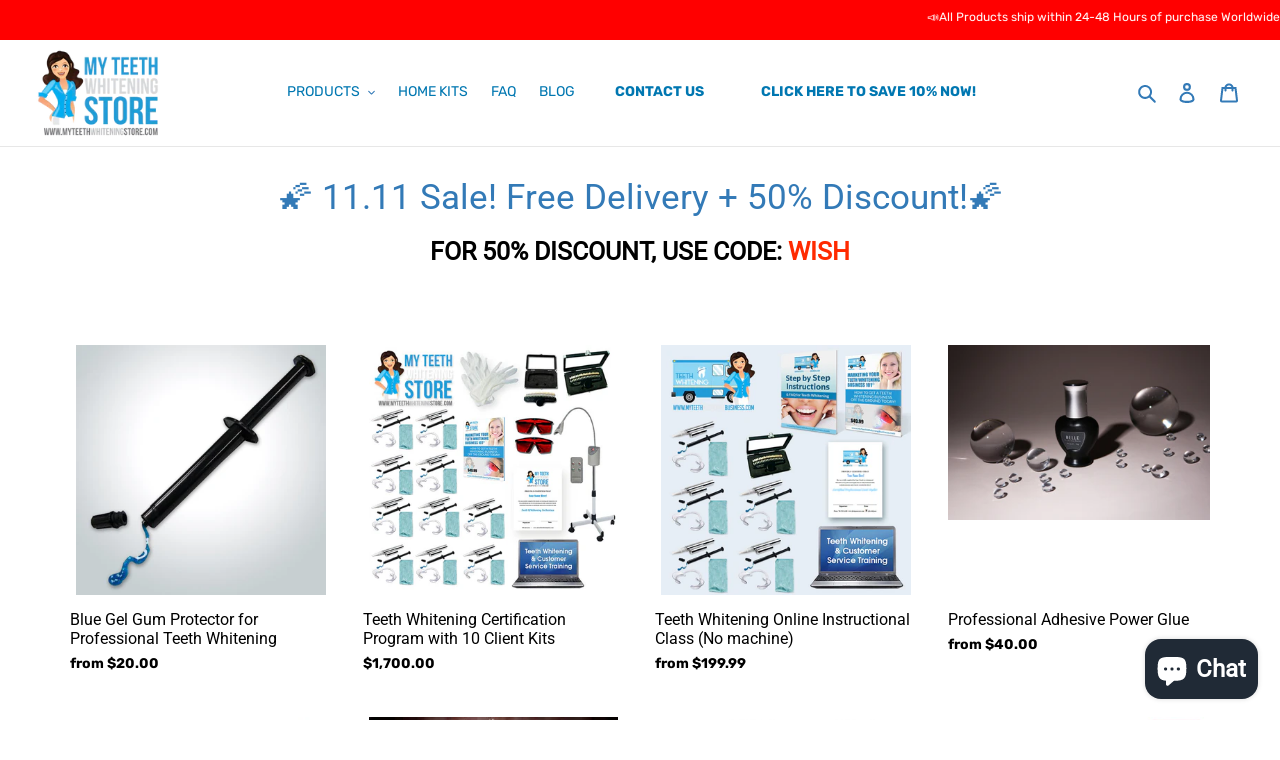

--- FILE ---
content_type: text/html; charset=utf-8
request_url: https://myteethwhiteningstore.com/collections/11-11-sale-free-delivery-50-discount
body_size: 97744
content:
<!doctype html>
<html class="no-js" lang="en">
<head>
  <meta charset="utf-8">
  <meta http-equiv="X-UA-Compatible" content="IE=edge,chrome=1">
  <meta name="viewport" content="width=device-width,initial-scale=1">
  <meta name="theme-color" content="#337ab7">

  <link rel="preconnect" href="https://cdn.shopify.com" crossorigin>
  <link rel="preconnect" href="https://fonts.shopifycdn.com" crossorigin>
  <link rel="preconnect" href="https://monorail-edge.shopifysvc.com"><link rel="preload" href="//myteethwhiteningstore.com/cdn/shop/t/22/assets/theme.css?v=101688603947897342031690217199" as="style">
  <link rel="preload" as="font" href="//myteethwhiteningstore.com/cdn/fonts/roboto/roboto_n4.2019d890f07b1852f56ce63ba45b2db45d852cba.woff2" type="font/woff2" crossorigin>
  <link rel="preload" as="font" href="//myteethwhiteningstore.com/cdn/fonts/rubik/rubik_n4.c2fb67c90aa34ecf8da34fc1da937ee9c0c27942.woff2" type="font/woff2" crossorigin>
  <link rel="preload" as="font" href="//myteethwhiteningstore.com/cdn/fonts/rubik/rubik_n7.9ddb1ff19ac4667369e1c444a6663062e115e651.woff2" type="font/woff2" crossorigin>
  <link rel="preload" href="//myteethwhiteningstore.com/cdn/shop/t/22/assets/theme.js?v=32332744437522732811690217199" as="script">
  <link rel="preload" href="//myteethwhiteningstore.com/cdn/shop/t/22/assets/lazysizes.js?v=63098554868324070131690217199" as="script"><link rel="canonical" href="https://myteethwhiteningstore.com/collections/11-11-sale-free-delivery-50-discount"><link rel="shortcut icon" href="//myteethwhiteningstore.com/cdn/shop/files/Logo-01_8b400367-286a-4fd8-8062-dc091098c7fe_32x32.png?v=1613532492" type="image/png"><title>🌠 11.11 Sale! Free Delivery + 50% Discount!🌠
&ndash; MyTeethWhiteningStore.Com- Teeth Whitening Products that Work!</title>

<!-- Avada Boost Sales Script -->

      






          
          
          
          
          
          
          
          
          
          <script>
            const AVADA_ENHANCEMENTS = {};
            AVADA_ENHANCEMENTS.contentProtection = false;
            AVADA_ENHANCEMENTS.hideCheckoutButon = false;
            AVADA_ENHANCEMENTS.cartSticky = false;
            AVADA_ENHANCEMENTS.multiplePixelStatus = false;
            AVADA_ENHANCEMENTS.inactiveStatus = false;
            AVADA_ENHANCEMENTS.cartButtonAnimationStatus = false;
            AVADA_ENHANCEMENTS.whatsappStatus = false;
            AVADA_ENHANCEMENTS.messengerStatus = false;
            AVADA_ENHANCEMENTS.livechatStatus = false;
          </script>
































      <script>
        const AVADA_CDT = {};
        AVADA_CDT.template = "collection";
        AVADA_CDT.collections = [];
        

        const AVADA_INVQTY = {};
        

        AVADA_CDT.cartitem = 0;
        AVADA_CDT.moneyformat = `\${{amount}}`;
        AVADA_CDT.cartTotalPrice = 0;
        

        window.AVADA_BADGES = window.AVADA_BADGES || {};
        window.AVADA_BADGES = [{"priority":"0","showBadgeBorder":false,"collectionPagePosition":"","isSetCustomWidthMobile":false,"collectionPageInlinePosition":"after","badgeStyle":"color","badgeList":["https:\/\/cdn1.avada.io\/boost-sales\/visa.svg","https:\/\/cdn1.avada.io\/boost-sales\/mastercard.svg","https:\/\/cdn1.avada.io\/boost-sales\/americanexpress.svg","https:\/\/cdn1.avada.io\/boost-sales\/discover.svg","https:\/\/cdn1.avada.io\/boost-sales\/paypal.svg","https:\/\/cdn1.avada.io\/boost-sales\/applepay.svg","https:\/\/cdn1.avada.io\/boost-sales\/googlepay.svg"],"homePageInlinePosition":"after","badgeSize":"small","headingSize":16,"badgePageType":"product","inlinePosition":"after","name":"Product Pages","customWidthSize":450,"badgesSmartSelector":false,"createdAt":"2022-11-24T21:57:15.520Z","removeBranding":true,"shopDomain":"ilashqueen.myshopify.com","homePagePosition":"","cartInlinePosition":"after","badgeBorderRadius":3,"badgeWidth":"full-width","position":"","textAlign":"avada-align-center","customWidthSizeInMobile":450,"headingColor":"#232323","headerText":"Secure Checkout With","badgeCustomSize":70,"description":"Increase a sense of urgency and boost conversation rate on each product page. ","showHeaderText":true,"status":true,"shopId":"fjJGZzmRcCHMVpQCJvvI","showBadges":true,"badgeBorderColor":"#e1e1e1","font":"default","cartPosition":"","badgeEffect":"","id":"8VfCfNkNUEXMtPbx9mND"}];

        window.AVADA_GENERAL_SETTINGS = window.AVADA_GENERAL_SETTINGS || {};
        window.AVADA_GENERAL_SETTINGS = null;

        window.AVADA_COUNDOWNS = window.AVADA_COUNDOWNS || {};
        window.AVADA_COUNDOWNS = [{},{},{"id":"oKGAQB5GoHj533FwdnmF","showCountdownTimer":true,"stockTextColor":"#122234","productExcludeIds":[],"removeBranding":true,"stockTextSize":16,"productIds":[],"name":"Product Pages","stockTextBefore":"Only {{stock_qty}} left in stock. Hurry up 🔥","saleCustomSeconds":"59","categoryTxtDateSize":8,"txtDateSize":16,"saleCustomMinutes":"10","priority":"0","shopId":"fjJGZzmRcCHMVpQCJvvI","numbColor":"#122234","secondsText":"Seconds","status":true,"inlinePosition":"after","conditions":{"conditions":[{"value":"","operation":"CONTAINS","type":"TITLE"}],"type":"ALL"},"linkText":"Hurry! sale ends in","numbHeight":60,"txtDateColor":"#122234","saleCustomHours":"00","saleDateType":"date-custom","collectionPageInlinePosition":"after","countdownTextBottom":"","countdownSmartSelector":false,"hoursText":"Hours","headingSize":30,"categoryNumbHeight":30,"numbBorderWidth":1,"useDefaultSize":true,"numbBorderRadius":0,"displayLayout":"square-countdown","numbBorderColor":"#cccccc","numbWidth":60,"displayType":"ALL_PRODUCT","collectionPagePosition":"","timeUnits":"unit-dhms","categoryUseDefaultSize":true,"position":"form[action='\/cart\/add']","textAlign":"text-center","minutesText":"Minutes","numbBgColor":"#ffffff","manualDisplayPlacement":"after","categoryTxtDatePos":"txt_outside_box","description":"Increase urgency and boost conversions for each product page.","headingColor":"#0985C5","categoryNumberSize":14,"txtDatePos":"txt_outside_box","countdownEndAction":"HIDE_COUNTDOWN","daysText":"Days","saleCustomDays":"00","stockType":"real_stock","categoryNumbWidth":30,"showInventoryCountdown":true,"createdAt":"2022-11-24T21:57:15.639Z","shopDomain":"ilashqueen.myshopify.com","manualDisplayPosition":"form[action='\/cart\/add']"}];

        window.AVADA_STOCK_COUNTDOWNS = window.AVADA_STOCK_COUNTDOWNS || {};
        window.AVADA_STOCK_COUNTDOWNS = {};

        window.AVADA_COUNDOWNS_V2 = window.AVADA_COUNDOWNS_V2 || {};
        window.AVADA_COUNDOWNS_V2 = [];

        window.AVADA_INACTIVE_TAB = window.AVADA_INACTIVE_TAB || {};
        window.AVADA_INACTIVE_TAB = null;

        window.AVADA_LIVECHAT = window.AVADA_LIVECHAT || {};
        window.AVADA_LIVECHAT = null;

        window.AVADA_STICKY_ATC = window.AVADA_STICKY_ATC || {};
        window.AVADA_STICKY_ATC = null;

        window.AVADA_ATC_ANIMATION = window.AVADA_ATC_ANIMATION || {};
        window.AVADA_ATC_ANIMATION = null;

        window.AVADA_SP = window.AVADA_SP || {};
        window.AVADA_SP = {"shop":"fjJGZzmRcCHMVpQCJvvI","configuration":{"position":"top-right","hide_time_ago":false,"smart_hide":false,"smart_hide_time":3,"smart_hide_unit":"days","truncate_product_name":true,"display_duration":100,"first_delay":0,"pops_interval":10,"max_pops_display":20,"show_mobile":true,"mobile_position":"bottom","animation":"fadeInUp","out_animation":"fadeOutDown","with_sound":false,"display_order":"order","only_product_viewing":false,"notice_continuously":false,"custom_css":"@media screen and (min-width: 576px)\n.Avada-SalesPop--top-right {\n    top: 50%!Important;\n    right: 50%!Important;\n}","replay":true,"included_urls":"","excluded_urls":"","excluded_product_type":"","countries_all":true,"countries":[],"allow_show":"all","hide_close":false,"close_time":1,"close_time_unit":"days","support_rtl":false},"notifications":{"EkcgH9o25G0aqZQfevrb":{"settings":{"heading_text":"LIMITED TIME ONLY: SAVE 50% On STORE WIDE SALE!","heading_font_weight":500,"heading_font_size":12,"content_text":"Get free shipping for order over $50 😀","content_font_weight":800,"content_font_size":13,"background_image":"","background_color":"#FFF","heading_color":"#111","text_color":"#142A47","time_color":"#234342","with_border":false,"border_color":"#333333","border_width":1,"border_radius":5,"image_border_radius":5,"heading_decoration":null,"hover_product_decoration":null,"hover_product_color":"#122234","with_box_shadow":true,"font":"Raleway","language_code":"en","with_static_map":false,"use_dynamic_names":false,"dynamic_names":"","use_flag":false,"popup_custom_link":"https:\/\/firebasestorage.googleapis.com\/v0\/b\/avada-boost-sales.appspot.com\/o\/campaigns%2Fimages%2Fezgif-4-63530214f7.png?alt=media\u0026token=4299d14a-4403-4480-838d-d91d56079c1e","popup_custom_image":"https:\/\/firebasestorage.googleapis.com\/v0\/b\/avada-boost-sales.appspot.com\/o\/campaigns%2Fimages%2Fezgif-4-63530214f7.png?alt=media\u0026token=4299d14a-4403-4480-838d-d91d56079c1e","display_type":"popup","use_counter":false,"counter_color":"#0b4697","counter_unit_color":"#0b4697","counter_unit_plural":"views","counter_unit_single":"view","truncate_product_name":false,"allow_show":"all","included_urls":"","excluded_urls":"","position":"bottom-left","display_duration":5,"show_mobile":true,"mobile_position":"bottom","support_rtl":false},"type":"information","items":[],"source":""}},"removeBranding":true};

        window.AVADA_BS_EMBED = window.AVADA_BS_EMBED || {};
        window.AVADA_BS_EMBED.isSupportThemeOS = false
        window.AVADA_BS_EMBED.dupTrustBadge = true

        window.AVADA_BS_VERSION = window.AVADA_BS_VERSION || {};
        window.AVADA_BS_VERSION = { BSVersion : 'AVADA-BS-1.0.2'}

        window.AVADA_BS_FSB = window.AVADA_BS_FSB || {};
        window.AVADA_BS_FSB = {
          bars: [],
          cart: 0,
          compatible: {
            langify: ''
          }
        };
      </script>


<!-- /Avada Boost Sales Script --><meta name="description" content="For 50% Discount, Use Code: WISH  "><!-- /snippets/social-meta-tags.liquid -->


<meta property="og:site_name" content="MyTeethWhiteningStore.Com- Teeth Whitening Products that Work!">
<meta property="og:url" content="https://myteethwhiteningstore.com/collections/11-11-sale-free-delivery-50-discount">
<meta property="og:title" content="🌠 11.11 Sale! Free Delivery + 50% Discount!🌠">
<meta property="og:type" content="product.group">
<meta property="og:description" content="For 50% Discount, Use Code: WISH  "><meta property="og:image" content="http://myteethwhiteningstore.com/cdn/shop/files/Logo-01_8b400367-286a-4fd8-8062-dc091098c7fe.png?v=1603135382">
  <meta property="og:image:secure_url" content="https://myteethwhiteningstore.com/cdn/shop/files/Logo-01_8b400367-286a-4fd8-8062-dc091098c7fe.png?v=1603135382">
  <meta property="og:image:width" content="2576">
  <meta property="og:image:height" content="1775">


<meta name="twitter:card" content="summary_large_image">
<meta name="twitter:title" content="🌠 11.11 Sale! Free Delivery + 50% Discount!🌠">
<meta name="twitter:description" content="For 50% Discount, Use Code: WISH  ">

  
<style data-shopify>
:root {
    --color-text: #337ab7;
    --color-text-rgb: 51, 122, 183;
    --color-body-text: #000000;
    --color-sale-text: #ff0000;
    --color-small-button-text-border: #337ab7;
    --color-text-field: #ffffff;
    --color-text-field-text: #000000;
    --color-text-field-text-rgb: 0, 0, 0;

    --color-btn-primary: #337ab7;
    --color-btn-primary-darker: #285f8f;
    --color-btn-primary-text: #ffffff;

    --color-blankstate: rgba(0, 0, 0, 0.35);
    --color-blankstate-border: rgba(0, 0, 0, 0.2);
    --color-blankstate-background: rgba(0, 0, 0, 0.1);

    --color-text-focus:#285f8f;
    --color-overlay-text-focus:#e6e6e6;
    --color-btn-primary-focus:#285f8f;
    --color-btn-social-focus:#cecece;
    --color-small-button-text-border-focus:#285f8f;
    --predictive-search-focus:#f2f2f2;

    --color-body: #ffffff;
    --color-bg: #ffffff;
    --color-bg-rgb: 255, 255, 255;
    --color-bg-alt: rgba(0, 0, 0, 0.05);
    --color-bg-currency-selector: rgba(0, 0, 0, 0.2);

    --color-overlay-title-text: #ffffff;
    --color-image-overlay: #333333;
    --color-image-overlay-rgb: 51, 51, 51;--opacity-image-overlay: 0.4;--hover-overlay-opacity: 0.8;

    --color-border: #e7e7e7;
    --color-border-form: #e7e7e7;
    --color-border-form-darker: #cecece;

    --svg-select-icon: url(//myteethwhiteningstore.com/cdn/shop/t/22/assets/ico-select.svg?v=29003672709104678581690217199);
    --slick-img-url: url(//myteethwhiteningstore.com/cdn/shop/t/22/assets/ajax-loader.gif?v=41356863302472015721690217199);

    --font-weight-body--bold: 700;
    --font-weight-body--bolder: 700;

    --font-stack-header: Roboto, sans-serif;
    --font-style-header: normal;
    --font-weight-header: 400;

    --font-stack-body: Rubik, sans-serif;
    --font-style-body: normal;
    --font-weight-body: 400;

    --font-size-header: 26;

    --font-size-base: 14;

    --font-h1-desktop: 35;
    --font-h1-mobile: 32;
    --font-h2-desktop: 25;
    --font-h2-mobile: 18;
	--font-h3-desktop: 20;
    --font-h3-mobile: 18;
    --font-h4-desktop: 20;
    --font-h4-mobile: 15;
    --font-h5-desktop: 15;
    --font-h5-mobile: 13;
    --font-h6-desktop: 14;
    --font-h6-mobile: 12;

    --font-mega-title-large-desktop: 65;

    --font-rich-text-large: 16;
    --font-rich-text-small: 12;

    
--color-video-bg: #f2f2f2;

    
    --global-color-image-loader-primary: rgba(51, 122, 183, 0.06);
    --global-color-image-loader-secondary: rgba(51, 122, 183, 0.12);
  }
</style>


  <style>*,::after,::before{box-sizing:border-box}body{margin:0}body,html{background-color:var(--color-body)}body,button{font-size:calc(var(--font-size-base) * 1px);font-family:var(--font-stack-body);font-style:var(--font-style-body);font-weight:var(--font-weight-body);color:var(--color-text);line-height:1.5}body,button{-webkit-font-smoothing:antialiased;-webkit-text-size-adjust:100%}.border-bottom{border-bottom:1px solid var(--color-border)}.btn--link{background-color:transparent;border:0;margin:0;color:var(--color-text);text-align:left}.text-right{text-align:right}.icon{display:inline-block;width:20px;height:20px;vertical-align:middle;fill:currentColor}.icon__fallback-text,.visually-hidden{position:absolute!important;overflow:hidden;clip:rect(0 0 0 0);height:1px;width:1px;margin:-1px;padding:0;border:0}svg.icon:not(.icon--full-color) circle,svg.icon:not(.icon--full-color) ellipse,svg.icon:not(.icon--full-color) g,svg.icon:not(.icon--full-color) line,svg.icon:not(.icon--full-color) path,svg.icon:not(.icon--full-color) polygon,svg.icon:not(.icon--full-color) polyline,svg.icon:not(.icon--full-color) rect,symbol.icon:not(.icon--full-color) circle,symbol.icon:not(.icon--full-color) ellipse,symbol.icon:not(.icon--full-color) g,symbol.icon:not(.icon--full-color) line,symbol.icon:not(.icon--full-color) path,symbol.icon:not(.icon--full-color) polygon,symbol.icon:not(.icon--full-color) polyline,symbol.icon:not(.icon--full-color) rect{fill:inherit;stroke:inherit}li{list-style:none}.list--inline{padding:0;margin:0}.list--inline>li{display:inline-block;margin-bottom:0;vertical-align:middle}a{color:var(--color-text);text-decoration:none}.h1,.h2,h1,h2{margin:0 0 17.5px;font-family:var(--font-stack-header);font-style:var(--font-style-header);font-weight:var(--font-weight-header);line-height:1.2;overflow-wrap:break-word;word-wrap:break-word}.h1 a,.h2 a,h1 a,h2 a{color:inherit;text-decoration:none;font-weight:inherit}.h1,h1{font-size:calc(((var(--font-h1-desktop))/ (var(--font-size-base))) * 1em);text-transform:none;letter-spacing:0}@media only screen and (max-width:749px){.h1,h1{font-size:calc(((var(--font-h1-mobile))/ (var(--font-size-base))) * 1em)}}.h2,h2{font-size:calc(((var(--font-h2-desktop))/ (var(--font-size-base))) * 1em);text-transform:uppercase;letter-spacing:.1em;letter-spacing:0;}@media only screen and (max-width:749px){.h2,h2{font-size:calc(((var(--font-h2-mobile))/ (var(--font-size-base))) * 1em)}}p{color:var(--color-body-text);margin:0 0 19.44444px}@media only screen and (max-width:749px){p{font-size:calc(((var(--font-size-base) - 1)/ (var(--font-size-base))) * 1em)}}p:last-child{margin-bottom:0}@media only screen and (max-width:749px){.small--hide{display:none!important}}.grid{list-style:none;margin:0;padding:0;margin-left:-30px}.grid::after{content:'';display:table;clear:both}@media only screen and (max-width:749px){.grid{margin-left:-22px}}.grid::after{content:'';display:table;clear:both}.grid--no-gutters{margin-left:0}.grid--no-gutters .grid__item{padding-left:0}.grid--table{display:table;table-layout:fixed;width:100%}.grid--table>.grid__item{float:none;display:table-cell;vertical-align:middle}.grid__item{float:left;padding-left:30px;width:100%}@media only screen and (max-width:749px){.grid__item{padding-left:22px}}.grid__item[class*="--push"]{position:relative}@media only screen and (min-width:750px){.medium-up--one-quarter{width:25%}.medium-up--push-one-third{width:33.33%}.medium-up--one-half{width:50%}.medium-up--push-one-third{left:33.33%;position:relative}}.site-header{position:relative;background-color:var(--color-body)}@media only screen and (max-width:749px){.site-header{border-bottom:1px solid var(--color-border)}}@media only screen and (min-width:750px){.site-header{padding:0 55px}.site-header.logo--center{padding-top:30px}}.site-header__logo{margin:15px 0}.logo-align--center .site-header__logo{text-align:center;margin:0 auto}@media only screen and (max-width:749px){.logo-align--center .site-header__logo{text-align:left;margin:15px 0}}@media only screen and (max-width:749px){.site-header__logo{padding-left:22px;text-align:left}.site-header__logo img{margin:0}}.site-header__logo-link{display:inline-block;word-break:break-word}@media only screen and (min-width:750px){.logo-align--center .site-header__logo-link{margin:0 auto}}.site-header__logo-image{display:block}@media only screen and (min-width:750px){.site-header__logo-image{margin:0 auto}}.site-header__logo-image img{width:100%}.site-header__logo-image--centered img{margin:0 auto}.site-header__logo img{display:block}.site-header__icons{position:relative;white-space:nowrap}@media only screen and (max-width:749px){.site-header__icons{width:auto;padding-right:13px}.site-header__icons .btn--link,.site-header__icons .site-header__cart{font-size:calc(((var(--font-size-base))/ (var(--font-size-base))) * 1em)}}.site-header__icons-wrapper{position:relative;display:-webkit-flex;display:-ms-flexbox;display:flex;width:100%;-ms-flex-align:center;-webkit-align-items:center;-moz-align-items:center;-ms-align-items:center;-o-align-items:center;align-items:center;-webkit-justify-content:flex-end;-ms-justify-content:flex-end;justify-content:flex-end}.site-header__account,.site-header__cart,.site-header__search{position:relative}.site-header__search.site-header__icon{display:none}@media only screen and (min-width:1400px){.site-header__search.site-header__icon{display:block}}.site-header__search-toggle{display:block}@media only screen and (min-width:750px){.site-header__account,.site-header__cart{padding:10px 11px}}.site-header__cart-title,.site-header__search-title{position:absolute!important;overflow:hidden;clip:rect(0 0 0 0);height:1px;width:1px;margin:-1px;padding:0;border:0;display:block;vertical-align:middle}.site-header__cart-title{margin-right:3px}.site-header__cart-count{display:flex;align-items:center;justify-content:center;position:absolute;right:.4rem;top:.2rem;font-weight:700;background-color:var(--color-btn-primary);color:var(--color-btn-primary-text);border-radius:50%;min-width:1em;height:1em}.site-header__cart-count span{font-family:HelveticaNeue,"Helvetica Neue",Helvetica,Arial,sans-serif;font-size:calc(11em / 16);line-height:1}@media only screen and (max-width:749px){.site-header__cart-count{top:calc(7em / 16);right:0;border-radius:50%;min-width:calc(19em / 16);height:calc(19em / 16)}}@media only screen and (max-width:749px){.site-header__cart-count span{padding:.25em calc(6em / 16);font-size:12px}}.site-header__menu{display:none}@media only screen and (max-width:749px){.site-header__icon{display:inline-block;vertical-align:middle;padding:10px 11px;margin:0}}@media only screen and (min-width:750px){.site-header__icon .icon-search{margin-right:3px}}.announcement-bar{z-index:10;position:relative;text-align:center;border-bottom:1px solid transparent;padding:2px}.announcement-bar__link{display:block}.announcement-bar__message{display:block;padding:11px 22px;font-size:calc(((16)/ (var(--font-size-base))) * 1em);font-weight:var(--font-weight-header)}@media only screen and (min-width:750px){.announcement-bar__message{padding-left:55px;padding-right:55px}}.site-nav{position:relative;padding:0;text-align:center;margin:25px 0}.site-nav a{padding:3px 10px}.site-nav__link{display:block;white-space:nowrap}.site-nav--centered .site-nav__link{padding-top:0}.site-nav__link .icon-chevron-down{width:calc(8em / 16);height:calc(8em / 16);margin-left:.5rem}.site-nav__label{border-bottom:1px solid transparent}.site-nav__link--active .site-nav__label{border-bottom-color:var(--color-text)}.site-nav__link--button{border:none;background-color:transparent;padding:3px 10px}.site-header__mobile-nav{z-index:11;position:relative;background-color:var(--color-body)}@media only screen and (max-width:749px){.site-header__mobile-nav{display:-webkit-flex;display:-ms-flexbox;display:flex;width:100%;-ms-flex-align:center;-webkit-align-items:center;-moz-align-items:center;-ms-align-items:center;-o-align-items:center;align-items:center}}.mobile-nav--open .icon-close{display:none}.main-content{opacity:0}.main-content .shopify-section{display:none}.main-content .shopify-section:first-child{display:inherit}.critical-hidden{display:none}</style>

  <script>
    window.performance.mark('debut:theme_stylesheet_loaded.start');

    function onLoadStylesheet() {
      performance.mark('debut:theme_stylesheet_loaded.end');
      performance.measure('debut:theme_stylesheet_loaded', 'debut:theme_stylesheet_loaded.start', 'debut:theme_stylesheet_loaded.end');

      var url = "//myteethwhiteningstore.com/cdn/shop/t/22/assets/theme.css?v=101688603947897342031690217199";
      var link = document.querySelector('link[href="' + url + '"]');
      link.loaded = true;
      link.dispatchEvent(new Event('load'));
    }
  </script>

  <link rel="stylesheet" href="//myteethwhiteningstore.com/cdn/shop/t/22/assets/theme.css?v=101688603947897342031690217199" type="text/css" media="print" onload="this.media='all';onLoadStylesheet()">

  <style>
    @font-face {
  font-family: Roboto;
  font-weight: 400;
  font-style: normal;
  font-display: swap;
  src: url("//myteethwhiteningstore.com/cdn/fonts/roboto/roboto_n4.2019d890f07b1852f56ce63ba45b2db45d852cba.woff2") format("woff2"),
       url("//myteethwhiteningstore.com/cdn/fonts/roboto/roboto_n4.238690e0007583582327135619c5f7971652fa9d.woff") format("woff");
}

    @font-face {
  font-family: Rubik;
  font-weight: 400;
  font-style: normal;
  font-display: swap;
  src: url("//myteethwhiteningstore.com/cdn/fonts/rubik/rubik_n4.c2fb67c90aa34ecf8da34fc1da937ee9c0c27942.woff2") format("woff2"),
       url("//myteethwhiteningstore.com/cdn/fonts/rubik/rubik_n4.d229bd4a6a25ec476a0829a74bf3657a5fd9aa36.woff") format("woff");
}

    @font-face {
  font-family: Rubik;
  font-weight: 700;
  font-style: normal;
  font-display: swap;
  src: url("//myteethwhiteningstore.com/cdn/fonts/rubik/rubik_n7.9ddb1ff19ac4667369e1c444a6663062e115e651.woff2") format("woff2"),
       url("//myteethwhiteningstore.com/cdn/fonts/rubik/rubik_n7.2f2815a4763d5118fdb49ad25ccceea3eafcae92.woff") format("woff");
}

    @font-face {
  font-family: Rubik;
  font-weight: 700;
  font-style: normal;
  font-display: swap;
  src: url("//myteethwhiteningstore.com/cdn/fonts/rubik/rubik_n7.9ddb1ff19ac4667369e1c444a6663062e115e651.woff2") format("woff2"),
       url("//myteethwhiteningstore.com/cdn/fonts/rubik/rubik_n7.2f2815a4763d5118fdb49ad25ccceea3eafcae92.woff") format("woff");
}

    @font-face {
  font-family: Rubik;
  font-weight: 400;
  font-style: italic;
  font-display: swap;
  src: url("//myteethwhiteningstore.com/cdn/fonts/rubik/rubik_i4.528fdfa8adf0c2cb49c0f6d132dcaffa910849d6.woff2") format("woff2"),
       url("//myteethwhiteningstore.com/cdn/fonts/rubik/rubik_i4.937396c2106c0db7a4072bbcd373d4e3d0ab306b.woff") format("woff");
}

    @font-face {
  font-family: Rubik;
  font-weight: 700;
  font-style: italic;
  font-display: swap;
  src: url("//myteethwhiteningstore.com/cdn/fonts/rubik/rubik_i7.e37585fef76596b7b87ec84ca28db2ef5e3df433.woff2") format("woff2"),
       url("//myteethwhiteningstore.com/cdn/fonts/rubik/rubik_i7.a18d51774424b841c335ca3a15ab66cba9fce8c1.woff") format("woff");
}

  </style>

  <script>
    
    var theme = {
      breakpoints: {
        medium: 750,
        large: 990,
        widescreen: 1400
      },
      strings: {
        addToCart: "Add to cart",
        soldOut: "Sold out",
        unavailable: "Unavailable",
        regularPrice: "Regular price",
        salePrice: "Sale price",
        sale: "Sale",
        fromLowestPrice: "from [price]",
        vendor: "Vendor",
        showMore: "Show More",
        showLess: "Show Less",
        searchFor: "Search for",
        addressError: "Error looking up that address",
        addressNoResults: "No results for that address",
        addressQueryLimit: "You have exceeded the Google API usage limit. Consider upgrading to a \u003ca href=\"https:\/\/developers.google.com\/maps\/premium\/usage-limits\"\u003ePremium Plan\u003c\/a\u003e.",
        authError: "There was a problem authenticating your Google Maps account.",
        newWindow: "Opens in a new window.",
        external: "Opens external website.",
        newWindowExternal: "Opens external website in a new window.",
        removeLabel: "Remove [product]",
        update: "Update",
        quantity: "Quantity",
        discountedTotal: "Discounted total",
        regularTotal: "Regular total",
        priceColumn: "See Price column for discount details.",
        quantityMinimumMessage: "Quantity must be 1 or more",
        cartError: "There was an error while updating your cart. Please try again.",
        removedItemMessage: "Removed \u003cspan class=\"cart__removed-product-details\"\u003e([quantity]) [link]\u003c\/span\u003e from your cart.",
        unitPrice: "Unit price",
        unitPriceSeparator: "per",
        oneCartCount: "1 item",
        otherCartCount: "[count] items",
        quantityLabel: "Quantity: [count]",
        products: "Products",
        loading: "Loading",
        number_of_results: "[result_number] of [results_count]",
        number_of_results_found: "[results_count] results found",
        one_result_found: "1 result found"
      },
      moneyFormat: "${{amount}}",
      moneyFormatWithCurrency: "${{amount}} USD",
      settings: {
        predictiveSearchEnabled: true,
        predictiveSearchShowPrice: true,
        predictiveSearchShowVendor: false
      },
      stylesheet: "//myteethwhiteningstore.com/cdn/shop/t/22/assets/theme.css?v=101688603947897342031690217199"
    }

    document.documentElement.className = document.documentElement.className.replace('no-js', 'js');
  </script><script src="//ajax.googleapis.com/ajax/libs/jquery/1.9.0/jquery.min.js" type="text/javascript"></script>
  
  <script src="//myteethwhiteningstore.com/cdn/shop/t/22/assets/theme.js?v=32332744437522732811690217199" defer="defer"></script>
  <script src="//myteethwhiteningstore.com/cdn/shop/t/22/assets/lazysizes.js?v=63098554868324070131690217199" async="async"></script>
  <script src="//myteethwhiteningstore.com/cdn/shop/t/22/assets/custom.js?v=31368640114911475101690217199" defer="defer"></script>

  <script type="text/javascript">
    if (window.MSInputMethodContext && document.documentMode) {
      var scripts = document.getElementsByTagName('script')[0];
      var polyfill = document.createElement("script");
      polyfill.defer = true;
      polyfill.src = "//myteethwhiteningstore.com/cdn/shop/t/22/assets/ie11CustomProperties.min.js?v=146208399201472936201690217199";

      scripts.parentNode.insertBefore(polyfill, scripts);
    }
  </script>

  <script>window.performance && window.performance.mark && window.performance.mark('shopify.content_for_header.start');</script><meta name="google-site-verification" content="SgVqt4koIQ7ZvUg_NkKVMHvZCh_lcMU7btXbTggDn3s">
<meta name="google-site-verification" content="3DZhw80w6SUvlAnbTMcj-9rApsioy5vkIHgmVvLeD_0">
<meta name="facebook-domain-verification" content="1dgxvouz5kdmtg4kudp8z0wo7iopbd">
<meta name="facebook-domain-verification" content="1jcz9wdugj6o98mxmhh7ewgx369bn2">
<meta name="facebook-domain-verification" content="ynmhibojokr1jr9hmcj13jkvv9gg9k">
<meta name="facebook-domain-verification" content="u06wd0favka7au8prf0a7bdlvfa5yq">
<meta name="facebook-domain-verification" content="t5196juto4gcijucre2icxag1ewwho">
<meta name="google-site-verification" content="SgVqt4koIQ7ZvUg_NkKVMHvZCh_lcMU7btXbTggDn3s">
<meta name="google-site-verification" content="2PEQn4MeZv8XjNHPp1LVRWGEKmCgSzbOZiZLCgSCrJo">
<meta id="shopify-digital-wallet" name="shopify-digital-wallet" content="/6527351/digital_wallets/dialog">
<meta name="shopify-checkout-api-token" content="3eb3df19c47f8170bac134ff64900a7f">
<meta id="in-context-paypal-metadata" data-shop-id="6527351" data-venmo-supported="true" data-environment="production" data-locale="en_US" data-paypal-v4="true" data-currency="USD">
<link rel="alternate" type="application/atom+xml" title="Feed" href="/collections/11-11-sale-free-delivery-50-discount.atom" />
<link rel="next" href="/collections/11-11-sale-free-delivery-50-discount?page=2">
<link rel="alternate" hreflang="x-default" href="https://myteethwhiteningstore.com/collections/11-11-sale-free-delivery-50-discount">
<link rel="alternate" hreflang="en" href="https://myteethwhiteningstore.com/collections/11-11-sale-free-delivery-50-discount">
<link rel="alternate" hreflang="en-CA" href="https://myteethwhiteningstore.com/en-ca/collections/11-11-sale-free-delivery-50-discount">
<link rel="alternate" hreflang="en-GB" href="https://myteethwhiteningstore.com/en-gb/collections/11-11-sale-free-delivery-50-discount">
<link rel="alternate" hreflang="en-AU" href="https://myteethwhiteningstore.com/en-au/collections/11-11-sale-free-delivery-50-discount">
<link rel="alternate" hreflang="en-NO" href="https://myteethwhiteningstore.com/en-no/collections/11-11-sale-free-delivery-50-discount">
<link rel="alternate" hreflang="en-DK" href="https://myteethwhiteningstore.com/en-dk/collections/11-11-sale-free-delivery-50-discount">
<link rel="alternate" hreflang="en-NL" href="https://myteethwhiteningstore.com/en-nl/collections/11-11-sale-free-delivery-50-discount">
<link rel="alternate" type="application/json+oembed" href="https://myteethwhiteningstore.com/collections/11-11-sale-free-delivery-50-discount.oembed">
<script async="async" src="/checkouts/internal/preloads.js?locale=en-US"></script>
<link rel="preconnect" href="https://shop.app" crossorigin="anonymous">
<script async="async" src="https://shop.app/checkouts/internal/preloads.js?locale=en-US&shop_id=6527351" crossorigin="anonymous"></script>
<script id="apple-pay-shop-capabilities" type="application/json">{"shopId":6527351,"countryCode":"US","currencyCode":"USD","merchantCapabilities":["supports3DS"],"merchantId":"gid:\/\/shopify\/Shop\/6527351","merchantName":"MyTeethWhiteningStore.Com- Teeth Whitening Products that Work!","requiredBillingContactFields":["postalAddress","email","phone"],"requiredShippingContactFields":["postalAddress","email","phone"],"shippingType":"shipping","supportedNetworks":["visa","masterCard","amex","discover","elo","jcb"],"total":{"type":"pending","label":"MyTeethWhiteningStore.Com- Teeth Whitening Products that Work!","amount":"1.00"},"shopifyPaymentsEnabled":true,"supportsSubscriptions":true}</script>
<script id="shopify-features" type="application/json">{"accessToken":"3eb3df19c47f8170bac134ff64900a7f","betas":["rich-media-storefront-analytics"],"domain":"myteethwhiteningstore.com","predictiveSearch":true,"shopId":6527351,"locale":"en"}</script>
<script>var Shopify = Shopify || {};
Shopify.shop = "ilashqueen.myshopify.com";
Shopify.locale = "en";
Shopify.currency = {"active":"USD","rate":"1.0"};
Shopify.country = "US";
Shopify.theme = {"name":"Moving Banner Theme","id":137122185431,"schema_name":"Debut","schema_version":"17.11.0","theme_store_id":796,"role":"main"};
Shopify.theme.handle = "null";
Shopify.theme.style = {"id":null,"handle":null};
Shopify.cdnHost = "myteethwhiteningstore.com/cdn";
Shopify.routes = Shopify.routes || {};
Shopify.routes.root = "/";</script>
<script type="module">!function(o){(o.Shopify=o.Shopify||{}).modules=!0}(window);</script>
<script>!function(o){function n(){var o=[];function n(){o.push(Array.prototype.slice.apply(arguments))}return n.q=o,n}var t=o.Shopify=o.Shopify||{};t.loadFeatures=n(),t.autoloadFeatures=n()}(window);</script>
<script>
  window.ShopifyPay = window.ShopifyPay || {};
  window.ShopifyPay.apiHost = "shop.app\/pay";
  window.ShopifyPay.redirectState = null;
</script>
<script id="shop-js-analytics" type="application/json">{"pageType":"collection"}</script>
<script defer="defer" async type="module" src="//myteethwhiteningstore.com/cdn/shopifycloud/shop-js/modules/v2/client.init-shop-cart-sync_BN7fPSNr.en.esm.js"></script>
<script defer="defer" async type="module" src="//myteethwhiteningstore.com/cdn/shopifycloud/shop-js/modules/v2/chunk.common_Cbph3Kss.esm.js"></script>
<script defer="defer" async type="module" src="//myteethwhiteningstore.com/cdn/shopifycloud/shop-js/modules/v2/chunk.modal_DKumMAJ1.esm.js"></script>
<script type="module">
  await import("//myteethwhiteningstore.com/cdn/shopifycloud/shop-js/modules/v2/client.init-shop-cart-sync_BN7fPSNr.en.esm.js");
await import("//myteethwhiteningstore.com/cdn/shopifycloud/shop-js/modules/v2/chunk.common_Cbph3Kss.esm.js");
await import("//myteethwhiteningstore.com/cdn/shopifycloud/shop-js/modules/v2/chunk.modal_DKumMAJ1.esm.js");

  window.Shopify.SignInWithShop?.initShopCartSync?.({"fedCMEnabled":true,"windoidEnabled":true});

</script>
<script>
  window.Shopify = window.Shopify || {};
  if (!window.Shopify.featureAssets) window.Shopify.featureAssets = {};
  window.Shopify.featureAssets['shop-js'] = {"shop-cart-sync":["modules/v2/client.shop-cart-sync_CJVUk8Jm.en.esm.js","modules/v2/chunk.common_Cbph3Kss.esm.js","modules/v2/chunk.modal_DKumMAJ1.esm.js"],"init-fed-cm":["modules/v2/client.init-fed-cm_7Fvt41F4.en.esm.js","modules/v2/chunk.common_Cbph3Kss.esm.js","modules/v2/chunk.modal_DKumMAJ1.esm.js"],"init-shop-email-lookup-coordinator":["modules/v2/client.init-shop-email-lookup-coordinator_Cc088_bR.en.esm.js","modules/v2/chunk.common_Cbph3Kss.esm.js","modules/v2/chunk.modal_DKumMAJ1.esm.js"],"init-windoid":["modules/v2/client.init-windoid_hPopwJRj.en.esm.js","modules/v2/chunk.common_Cbph3Kss.esm.js","modules/v2/chunk.modal_DKumMAJ1.esm.js"],"shop-button":["modules/v2/client.shop-button_B0jaPSNF.en.esm.js","modules/v2/chunk.common_Cbph3Kss.esm.js","modules/v2/chunk.modal_DKumMAJ1.esm.js"],"shop-cash-offers":["modules/v2/client.shop-cash-offers_DPIskqss.en.esm.js","modules/v2/chunk.common_Cbph3Kss.esm.js","modules/v2/chunk.modal_DKumMAJ1.esm.js"],"shop-toast-manager":["modules/v2/client.shop-toast-manager_CK7RT69O.en.esm.js","modules/v2/chunk.common_Cbph3Kss.esm.js","modules/v2/chunk.modal_DKumMAJ1.esm.js"],"init-shop-cart-sync":["modules/v2/client.init-shop-cart-sync_BN7fPSNr.en.esm.js","modules/v2/chunk.common_Cbph3Kss.esm.js","modules/v2/chunk.modal_DKumMAJ1.esm.js"],"init-customer-accounts-sign-up":["modules/v2/client.init-customer-accounts-sign-up_CfPf4CXf.en.esm.js","modules/v2/client.shop-login-button_DeIztwXF.en.esm.js","modules/v2/chunk.common_Cbph3Kss.esm.js","modules/v2/chunk.modal_DKumMAJ1.esm.js"],"pay-button":["modules/v2/client.pay-button_CgIwFSYN.en.esm.js","modules/v2/chunk.common_Cbph3Kss.esm.js","modules/v2/chunk.modal_DKumMAJ1.esm.js"],"init-customer-accounts":["modules/v2/client.init-customer-accounts_DQ3x16JI.en.esm.js","modules/v2/client.shop-login-button_DeIztwXF.en.esm.js","modules/v2/chunk.common_Cbph3Kss.esm.js","modules/v2/chunk.modal_DKumMAJ1.esm.js"],"avatar":["modules/v2/client.avatar_BTnouDA3.en.esm.js"],"init-shop-for-new-customer-accounts":["modules/v2/client.init-shop-for-new-customer-accounts_CsZy_esa.en.esm.js","modules/v2/client.shop-login-button_DeIztwXF.en.esm.js","modules/v2/chunk.common_Cbph3Kss.esm.js","modules/v2/chunk.modal_DKumMAJ1.esm.js"],"shop-follow-button":["modules/v2/client.shop-follow-button_BRMJjgGd.en.esm.js","modules/v2/chunk.common_Cbph3Kss.esm.js","modules/v2/chunk.modal_DKumMAJ1.esm.js"],"checkout-modal":["modules/v2/client.checkout-modal_B9Drz_yf.en.esm.js","modules/v2/chunk.common_Cbph3Kss.esm.js","modules/v2/chunk.modal_DKumMAJ1.esm.js"],"shop-login-button":["modules/v2/client.shop-login-button_DeIztwXF.en.esm.js","modules/v2/chunk.common_Cbph3Kss.esm.js","modules/v2/chunk.modal_DKumMAJ1.esm.js"],"lead-capture":["modules/v2/client.lead-capture_DXYzFM3R.en.esm.js","modules/v2/chunk.common_Cbph3Kss.esm.js","modules/v2/chunk.modal_DKumMAJ1.esm.js"],"shop-login":["modules/v2/client.shop-login_CA5pJqmO.en.esm.js","modules/v2/chunk.common_Cbph3Kss.esm.js","modules/v2/chunk.modal_DKumMAJ1.esm.js"],"payment-terms":["modules/v2/client.payment-terms_BxzfvcZJ.en.esm.js","modules/v2/chunk.common_Cbph3Kss.esm.js","modules/v2/chunk.modal_DKumMAJ1.esm.js"]};
</script>
<script>(function() {
  var isLoaded = false;
  function asyncLoad() {
    if (isLoaded) return;
    isLoaded = true;
    var urls = ["https:\/\/delivery.shopifyapps.com\/assets\/checkout\/script.js?shop=ilashqueen.myshopify.com","https:\/\/cdn-stamped-io.azureedge.net\/files\/shopify.v2.min.js?shop=ilashqueen.myshopify.com","https:\/\/cdn-scripts.signifyd.com\/shopify\/script-tag.js?shop=ilashqueen.myshopify.com","https:\/\/toastibar-cdn.makeprosimp.com\/v1\/published\/17708\/0ec04156b4fc4e04b3f0899ddcbd5f85\/4082\/app.js?v=1\u0026shop=ilashqueen.myshopify.com","https:\/\/cdn.recovermycart.com\/scripts\/keepcart\/CartJS.min.js?shop=ilashqueen.myshopify.com\u0026shop=ilashqueen.myshopify.com","https:\/\/bingshoppingtool-t2app-prod.trafficmanager.net\/uet\/tracking_script?shop=ilashqueen.myshopify.com","https:\/\/chimpstatic.com\/mcjs-connected\/js\/users\/d9d856a25eae0d8b5aeb7d11e\/963484ff7055bbcb9132ae575.js?shop=ilashqueen.myshopify.com","https:\/\/app.adoric-om.com\/adoric.js?key=f7539401c1a46ef6a1631679e2796c51\u0026shop=ilashqueen.myshopify.com","https:\/\/cdn.one.store\/javascript\/dist\/1.0\/jcr-widget.js?account_id=shopify:ilashqueen.myshopify.com\u0026shop=ilashqueen.myshopify.com","https:\/\/cdn.hextom.com\/js\/ultimatesalesboost.js?shop=ilashqueen.myshopify.com","https:\/\/gcdn.incartupsell.com\/geggg-3MA5PyiVJEr79GpK_6tT.js?c=1765841323\u0026shop=ilashqueen.myshopify.com","https:\/\/cdn.pushowl.com\/latest\/sdks\/pushowl-shopify.js?subdomain=ilashqueen\u0026environment=production\u0026guid=216d99c6-e13e-4700-bf2e-7aabbb09de14\u0026shop=ilashqueen.myshopify.com","https:\/\/s1.staq-cdn.com\/grow\/api\/js\/6527351\/main.js?sId=6527351\u0026v=TQRN2GEAAFCHEEWZBEVY3VJM\u0026shop=ilashqueen.myshopify.com","https:\/\/www.ipqualityscore.com\/api\/integrations\/shopify\/15223\/ilashqueen.myshopify.com\/cdn.js?shop=ilashqueen.myshopify.com","https:\/\/www.ipqualityscore.com\/api\/integrations\/shopify\/15223\/ilashqueen.myshopify.com\/cdn.js?shop=ilashqueen.myshopify.com","https:\/\/www.ipqualityscore.com\/api\/integrations\/shopify\/15223\/ilashqueen.myshopify.com\/cdn.js?shop=ilashqueen.myshopify.com","https:\/\/www.ipqualityscore.com\/api\/integrations\/shopify\/15223\/ilashqueen.myshopify.com\/cdn.js?shop=ilashqueen.myshopify.com","https:\/\/www.ipqualityscore.com\/api\/integrations\/shopify\/15233\/ilashqueen.myshopify.com\/cdn.js?shop=ilashqueen.myshopify.com"];
    for (var i = 0; i < urls.length; i++) {
      var s = document.createElement('script');
      s.type = 'text/javascript';
      s.async = true;
      s.src = urls[i];
      var x = document.getElementsByTagName('script')[0];
      x.parentNode.insertBefore(s, x);
    }
  };
  if(window.attachEvent) {
    window.attachEvent('onload', asyncLoad);
  } else {
    window.addEventListener('load', asyncLoad, false);
  }
})();</script>
<script id="__st">var __st={"a":6527351,"offset":-18000,"reqid":"52a3a840-1bfa-4261-a163-6fa55cd71bb3-1769871172","pageurl":"myteethwhiteningstore.com\/collections\/11-11-sale-free-delivery-50-discount","u":"d0730ef744dd","p":"collection","rtyp":"collection","rid":411475345623};</script>
<script>window.ShopifyPaypalV4VisibilityTracking = true;</script>
<script id="captcha-bootstrap">!function(){'use strict';const t='contact',e='account',n='new_comment',o=[[t,t],['blogs',n],['comments',n],[t,'customer']],c=[[e,'customer_login'],[e,'guest_login'],[e,'recover_customer_password'],[e,'create_customer']],r=t=>t.map((([t,e])=>`form[action*='/${t}']:not([data-nocaptcha='true']) input[name='form_type'][value='${e}']`)).join(','),a=t=>()=>t?[...document.querySelectorAll(t)].map((t=>t.form)):[];function s(){const t=[...o],e=r(t);return a(e)}const i='password',u='form_key',d=['recaptcha-v3-token','g-recaptcha-response','h-captcha-response',i],f=()=>{try{return window.sessionStorage}catch{return}},m='__shopify_v',_=t=>t.elements[u];function p(t,e,n=!1){try{const o=window.sessionStorage,c=JSON.parse(o.getItem(e)),{data:r}=function(t){const{data:e,action:n}=t;return t[m]||n?{data:e,action:n}:{data:t,action:n}}(c);for(const[e,n]of Object.entries(r))t.elements[e]&&(t.elements[e].value=n);n&&o.removeItem(e)}catch(o){console.error('form repopulation failed',{error:o})}}const l='form_type',E='cptcha';function T(t){t.dataset[E]=!0}const w=window,h=w.document,L='Shopify',v='ce_forms',y='captcha';let A=!1;((t,e)=>{const n=(g='f06e6c50-85a8-45c8-87d0-21a2b65856fe',I='https://cdn.shopify.com/shopifycloud/storefront-forms-hcaptcha/ce_storefront_forms_captcha_hcaptcha.v1.5.2.iife.js',D={infoText:'Protected by hCaptcha',privacyText:'Privacy',termsText:'Terms'},(t,e,n)=>{const o=w[L][v],c=o.bindForm;if(c)return c(t,g,e,D).then(n);var r;o.q.push([[t,g,e,D],n]),r=I,A||(h.body.append(Object.assign(h.createElement('script'),{id:'captcha-provider',async:!0,src:r})),A=!0)});var g,I,D;w[L]=w[L]||{},w[L][v]=w[L][v]||{},w[L][v].q=[],w[L][y]=w[L][y]||{},w[L][y].protect=function(t,e){n(t,void 0,e),T(t)},Object.freeze(w[L][y]),function(t,e,n,w,h,L){const[v,y,A,g]=function(t,e,n){const i=e?o:[],u=t?c:[],d=[...i,...u],f=r(d),m=r(i),_=r(d.filter((([t,e])=>n.includes(e))));return[a(f),a(m),a(_),s()]}(w,h,L),I=t=>{const e=t.target;return e instanceof HTMLFormElement?e:e&&e.form},D=t=>v().includes(t);t.addEventListener('submit',(t=>{const e=I(t);if(!e)return;const n=D(e)&&!e.dataset.hcaptchaBound&&!e.dataset.recaptchaBound,o=_(e),c=g().includes(e)&&(!o||!o.value);(n||c)&&t.preventDefault(),c&&!n&&(function(t){try{if(!f())return;!function(t){const e=f();if(!e)return;const n=_(t);if(!n)return;const o=n.value;o&&e.removeItem(o)}(t);const e=Array.from(Array(32),(()=>Math.random().toString(36)[2])).join('');!function(t,e){_(t)||t.append(Object.assign(document.createElement('input'),{type:'hidden',name:u})),t.elements[u].value=e}(t,e),function(t,e){const n=f();if(!n)return;const o=[...t.querySelectorAll(`input[type='${i}']`)].map((({name:t})=>t)),c=[...d,...o],r={};for(const[a,s]of new FormData(t).entries())c.includes(a)||(r[a]=s);n.setItem(e,JSON.stringify({[m]:1,action:t.action,data:r}))}(t,e)}catch(e){console.error('failed to persist form',e)}}(e),e.submit())}));const S=(t,e)=>{t&&!t.dataset[E]&&(n(t,e.some((e=>e===t))),T(t))};for(const o of['focusin','change'])t.addEventListener(o,(t=>{const e=I(t);D(e)&&S(e,y())}));const B=e.get('form_key'),M=e.get(l),P=B&&M;t.addEventListener('DOMContentLoaded',(()=>{const t=y();if(P)for(const e of t)e.elements[l].value===M&&p(e,B);[...new Set([...A(),...v().filter((t=>'true'===t.dataset.shopifyCaptcha))])].forEach((e=>S(e,t)))}))}(h,new URLSearchParams(w.location.search),n,t,e,['guest_login'])})(!0,!0)}();</script>
<script integrity="sha256-4kQ18oKyAcykRKYeNunJcIwy7WH5gtpwJnB7kiuLZ1E=" data-source-attribution="shopify.loadfeatures" defer="defer" src="//myteethwhiteningstore.com/cdn/shopifycloud/storefront/assets/storefront/load_feature-a0a9edcb.js" crossorigin="anonymous"></script>
<script crossorigin="anonymous" defer="defer" src="//myteethwhiteningstore.com/cdn/shopifycloud/storefront/assets/shopify_pay/storefront-65b4c6d7.js?v=20250812"></script>
<script data-source-attribution="shopify.dynamic_checkout.dynamic.init">var Shopify=Shopify||{};Shopify.PaymentButton=Shopify.PaymentButton||{isStorefrontPortableWallets:!0,init:function(){window.Shopify.PaymentButton.init=function(){};var t=document.createElement("script");t.src="https://myteethwhiteningstore.com/cdn/shopifycloud/portable-wallets/latest/portable-wallets.en.js",t.type="module",document.head.appendChild(t)}};
</script>
<script data-source-attribution="shopify.dynamic_checkout.buyer_consent">
  function portableWalletsHideBuyerConsent(e){var t=document.getElementById("shopify-buyer-consent"),n=document.getElementById("shopify-subscription-policy-button");t&&n&&(t.classList.add("hidden"),t.setAttribute("aria-hidden","true"),n.removeEventListener("click",e))}function portableWalletsShowBuyerConsent(e){var t=document.getElementById("shopify-buyer-consent"),n=document.getElementById("shopify-subscription-policy-button");t&&n&&(t.classList.remove("hidden"),t.removeAttribute("aria-hidden"),n.addEventListener("click",e))}window.Shopify?.PaymentButton&&(window.Shopify.PaymentButton.hideBuyerConsent=portableWalletsHideBuyerConsent,window.Shopify.PaymentButton.showBuyerConsent=portableWalletsShowBuyerConsent);
</script>
<script data-source-attribution="shopify.dynamic_checkout.cart.bootstrap">document.addEventListener("DOMContentLoaded",(function(){function t(){return document.querySelector("shopify-accelerated-checkout-cart, shopify-accelerated-checkout")}if(t())Shopify.PaymentButton.init();else{new MutationObserver((function(e,n){t()&&(Shopify.PaymentButton.init(),n.disconnect())})).observe(document.body,{childList:!0,subtree:!0})}}));
</script>
<script id='scb4127' type='text/javascript' async='' src='https://myteethwhiteningstore.com/cdn/shopifycloud/privacy-banner/storefront-banner.js'></script><link id="shopify-accelerated-checkout-styles" rel="stylesheet" media="screen" href="https://myteethwhiteningstore.com/cdn/shopifycloud/portable-wallets/latest/accelerated-checkout-backwards-compat.css" crossorigin="anonymous">
<style id="shopify-accelerated-checkout-cart">
        #shopify-buyer-consent {
  margin-top: 1em;
  display: inline-block;
  width: 100%;
}

#shopify-buyer-consent.hidden {
  display: none;
}

#shopify-subscription-policy-button {
  background: none;
  border: none;
  padding: 0;
  text-decoration: underline;
  font-size: inherit;
  cursor: pointer;
}

#shopify-subscription-policy-button::before {
  box-shadow: none;
}

      </style>

<script>window.performance && window.performance.mark && window.performance.mark('shopify.content_for_header.end');</script>
<script type="text/javascript">window.moneyFormat = "${{amount}}";
  window.shopCurrency = "USD";
  window.assetsUrl = '//myteethwhiteningstore.com/cdn/shop/t/22/assets/';
</script>
<script>
  window.globoRelatedProductsConfig = {
    apiUrl: "https://related-products.globosoftware.net/api",
    alternateApiUrl: "https://related-products.globosoftware.net",
    shop: "ilashqueen.myshopify.com",
    shopNumber: 41686,
    domain: "myteethwhiteningstore.com",
    customer:null,
    urls: {
      search: "\/search",
      collection: "\/collections",
    },
    page: 'collection',
    translation: {"add_to_cart":"Add to cart","added_to_cart":"Added to cart","add_selected_to_cart":"Add selected to cart","added_selected_to_cart":"Added selected to cart","sale":"Sale","total_price":"Total Price","this_item":"This item","sold_out":"Sold out","add_to_cart_short":"ADD","added_to_cart_short":"ADDED"},
    settings: {"redirect":true,"new_tab":true,"image_ratio":"400:500","visible_tags":null,"hidden_tags":"","hidden_collections":null,"exclude_tags":"","carousel_autoplay":false,"carousel_disable_in_mobile":false,"carousel_loop":true,"carousel_rtl":false,"carousel_items":"5","sold_out":false,"discount":{"enable":false,"condition":"any","type":"percentage","value":10}},
    manualRecommendations: {},
    boughtTogetherIds: {},
    trendingProducts: {"error":"json not allowed for this object"},
    productBoughtTogether: {"type":"product_bought_together","enable":true,"title":{"text":"Frequently Bought Together","color":"#000000","fontSize":"25","align":"left"},"subtitle":{"text":"","color":"#212121","fontSize":"18"},"limit":4,"maxWidth":1170,"conditions":[{"id":"manual","status":1},{"id":"bought_together","status":1},{"id":"collection","type":"same","status":1},{"id":"type","type":"same","status":1},{"id":"vendor","type":"same","status":1},{"id":"global","status":1},{"id":"tags","type":"same","status":0}],"template":{"id":3,"elements":["addToCartBtn","variantSelector","price","saleLabel"],"productTitle":{"fontSize":"15","color":"#111111"},"productPrice":{"fontSize":"14","color":"rgb(0, 0, 0)"},"productOldPrice":{"fontSize":16,"color":"#989898"},"button":{"fontSize":"14","color":"#ffffff","backgroundColor":"rgb(51, 122, 183)"},"saleLabel":{"color":"#fff","backgroundColor":"#c00000"},"this_item":true,"selected":true},"random":0,"discount":true},
    productRelated: {"type":"product_related","enable":true,"title":{"text":"Customers Who Bought This Product Also Bought","color":"#000000","fontSize":30,"align":"center"},"subtitle":{"text":"","color":"#212121","fontSize":"18"},"limit":20,"maxWidth":1170,"conditions":[{"id":"manual","status":1},{"id":"bought_together","status":1},{"id":"collection","type":"same","status":1},{"id":"type","type":"same","status":1},{"id":"vendor","type":"same","status":1},{"id":"global","status":1},{"id":"tags","type":"same","status":0}],"template":{"id":1,"elements":["addToCartBtn","variantSelector","price","saleLabel"],"productTitle":{"fontSize":"15","color":"#111111"},"productPrice":{"fontSize":"14","color":"rgb(0, 0, 0)"},"productOldPrice":{"fontSize":16,"color":"#989898"},"button":{"fontSize":"14","color":"#ffffff","backgroundColor":"rgb(51, 122, 183)"},"saleLabel":{"color":"#fff","backgroundColor":"#c00000"},"this_item":false,"selected":false},"random":0,"discount":false},
    cart: {"type":"cart","enable":true,"title":{"text":"Customers Who Bought This Product Also Bought","color":"#000000","fontSize":30,"align":"center"},"subtitle":{"text":"","color":"#212121","fontSize":"18"},"limit":20,"maxWidth":1170,"conditions":[{"id":"manual","status":1},{"id":"bought_together","status":1},{"id":"global","status":1},{"id":"tags","type":"same","status":0}],"template":{"id":1,"elements":["addToCartBtn","variantSelector","price","saleLabel"],"productTitle":{"fontSize":"14","color":"#111111"},"productPrice":{"fontSize":"14","color":"rgb(0, 0, 0)"},"productOldPrice":{"fontSize":16,"color":"#989898"},"button":{"fontSize":"15","color":"#ffffff","backgroundColor":"rgb(51, 122, 183)"},"saleLabel":{"color":"#fff","backgroundColor":"#c00000"},"this_item":true,"selected":true},"random":0,"discount":false},
    basis_collection_handle: 'globo_basis_collection',
    widgets: [],
    offers: [],
    view_name: 'globo.alsobought',
    cart_properties_name: '_bundle',
    upsell_properties_name: '_upsell_bundle',
    discounted_ids: [],
    discount_min_amount: 0,
    offerdiscounted_ids: [],
    offerdiscount_min_amount: 0,data: {},upselldatas:{},
    cartitems:[],
    no_image_url: "https://cdn.shopify.com/s/images/admin/no-image-large.gif"
  };
</script>
<script>
</script>
<script defer src="//myteethwhiteningstore.com/cdn/shop/t/22/assets/globo.alsobought.min.js?v=81259909472460383991690217199" type="text/javascript"></script>
<link rel="preload stylesheet" href="//myteethwhiteningstore.com/cdn/shop/t/22/assets/globo.alsobought.css?v=126889711577747963241690217199" as="style">

  
  <link href="//netdna.bootstrapcdn.com/font-awesome/4.0.3/css/font-awesome.css" rel="stylesheet" type="text/css" media="all" />
  <meta name="google-site-verification" content="vYj5wUDEDkMvY_SPCjRxBiCkmsXwx7Ybq1l-NjzOd5g" />
<meta name="google-site-verification" content="SgVqt4koIQ7ZvUg_NkKVMHvZCh_lcMU7btXbTggDn3s" />

  <!-- Facebook Pixel Code -->
<script>
!function(f,b,e,v,n,t,s)
{if(f.fbq)return;n=f.fbq=function(){n.callMethod?
n.callMethod.apply(n,arguments):n.queue.push(arguments)};
if(!f._fbq)f._fbq=n;n.push=n;n.loaded=!0;n.version='2.0';
n.queue=[];t=b.createElement(e);t.async=!0;
t.src=v;s=b.getElementsByTagName(e)[0];
s.parentNode.insertBefore(t,s)}(window,document,'script',
'https://connect.facebook.net/en_US/fbevents.js');
 fbq('init', '507568342931025'); 
fbq('track', 'PageView');
</script>
<noscript>
 <img height="1" width="1" 
src="https://www.facebook.com/tr?id=507568342931025&ev=PageView
&noscript=1"/>
</noscript>
<!-- End Facebook Pixel Code -->




<meta name="keywords" content="online teeth whitening class, teeth whitening training, teeth whitening seminar, teeth whitening course 101, learn teeth whitening,
   teeth whitening certification, best peroxide for teeth bleaching, teeth whitening peroxide, hydrogen peroxide teeth whitening, learn teeth whitening Miami fl,
   led teeth whitening Miami fl, teeth whitening certification, best teeth whitening, how to do teeth whitening, myteethwhiteningbusiness.com, 
hands on teeth whitening class, cosmetic teeth whitening, teeth whitening supplies, teeth whitening home kits, whiten my teeth at home, carbamide peroxide,
laser teeth whitening, teeth whitening kit, zoom teeth whitening, how to have whiter teeth, ilashqueen, brighter smile, whiter teeth, 
whiter teeth at home, how to whiten your teeth, how to do professional teeth whitening, brighter smile, Miami teeth whitening class, Fort Lauderdale teeth whitening class">

<meta name="keywords" content="teeth whitening machine ebay, zoom whitening machine price, philips zoom teeth whitening machine, teeth whitening machine price, 
bleaching machine dental, laser whitening machine, professional teeth whitening machine for sale, hollywood whitening machine, dental teeth whitening machine, 
bleachbright teeth whitening machine, whitening machine teeth, crest whitening machine, teeth whitening professional machine, whitening machine for teeth, 
philips zoom whitening machine price, teeth whitening machine professional, mobile teeth whitening machine, best led teeth whitening machine, 
teeth whitening machine for sale, teeth whitening machine for salon, best teeth whitening machine, zoom whitening machine, led teeth whitening machine, 
teeth whitening machine amazon, zoom teeth whitening machine, whitening machine, professional teeth whitening machine, laser teeth whitening machine, 
portable teeth whitening machine, davinci teeth whitening machine, teeth whitening machine wholesale, zoom machine for bleaching, beyond white teeth whitening machine, 
commercial teeth whitening machines, i brite teeth whitening machine, teeth bleaching machine, philips zoom whitening machine, best professional teeth whitening machine, 
teeth whitening led machine, philips zoom machine, beaming white teeth whitening machine, teeth whitening light machine, machine to whiten teeth,
dental whitening machine" />

<script>
    (function(i,s,o,g,r,a,m){i['GoogleAnalyticsObject']=r;i[r]=i[r]||function(){
      (i[r].q=i[r].q||[]).push(arguments)},i[r].l=1*new Date();a=s.createElement(o),
      m=s.getElementsByTagName(o)[0];a.async=1;a.src=g;m.parentNode.insertBefore(a,m)
                            })(window,document,'script','//www.google-analytics.com/analytics.js','ga');

    ga('create', 'UA-55524714-1', 'auto');
    ga('send', 'pageview');
  </script>
    <script type="application/ld+json">
  { "@context" : "http://schema.org",
    "@type" : "Beauty Bar",
    "name" : "iLashQueen",
    "url" : "http://ilashqueenstore.com/",
    "sameAs" : [ "https://facebook.com/iLashqueenStore",
      "http://instagram.com/ilashqueen",
      "http://youtube.com/theiLashQueen"] 
  }
  </script>
  
<link rel="dns-prefetch" href="https://cdn.secomapp.com/">
<link rel="dns-prefetch" href="https://ajax.googleapis.com/">
<link rel="dns-prefetch" href="https://cdnjs.cloudflare.com/">
<link rel="preload" as="stylesheet" href="//myteethwhiteningstore.com/cdn/shop/t/22/assets/sca-pp.css?v=2657">

<link rel="stylesheet" href="//myteethwhiteningstore.com/cdn/shop/t/22/assets/sca-pp.css?v=2657">
 <script>
  
  SCAPPShop = {};
    
  </script> 

  <!-- Google tag (gtag.js) -->
<script async src="https://www.googletagmanager.com/gtag/js?id=GT-M6QWJJ9"></script>
<script>
  window.dataLayer = window.dataLayer || [];
  function gtag(){dataLayer.push(arguments);}
  gtag('js', new Date());

  gtag('config', 'GT-M6QWJJ9');
</script>

<style>
/**
-----------------------------
Add below scss in theme.liquid file to make announcement bar
marquee left to right

-----------------------------
*/

.announcement-bar__message {
    padding-left: 0px;
    padding-right: 0px;
    white-space: nowrap;
     -moz-transform: translateX(100%);
    -webkit-transform: translateX(100%);
    transform: translateX(100%);
    -moz-animation: scroll-left 2s linear infinite;
    -webkit-animation: scroll-left 2s linear infinite;
    animation: scroll-left 27s linear infinite;
  }
  .announcement-bar {
      overflow: hidden;
      height: 40px;
  }
  
  @-moz-keyframes scroll-left {
    0% {
      -moz-transform: translateX(100%);
    }
    100% {
      -moz-transform: translateX(-100%);
    }
  }

  @-webkit-keyframes scroll-left {
    0% {
      -webkit-transform: translateX(100%);
    }
    100% {
      -webkit-transform: translateX(-100%);
    }
  }

  @keyframes scroll-left {
    0% {
      -moz-transform: translateX(100%);
      -webkit-transform: translateX(100%);
      transform: translateX(100%);
    }
    100% {
      -moz-transform: translateX(-100%);
      -webkit-transform: translateX(-100%);
      transform: translateX(-100%);
    }
  }
  @media only screen and (max-width: 800px) {
    .announcement-bar__message {
      font-size: 13px;
        animation: scroll-left 20s linear infinite;
    }
    .home-page-video video {
      width: 100%;
    }
    #shopify-section-slideshow img, .index-slideshow-section img  {
        height: unset !important;
/*         opacity: 0.8 !important; */
    }
    #shopify-section-slideshow, #shopify-section-slideshow .slick-list, .index-slideshow-section, .index-slideshow-section .slick-list {
        height: 400px;
    }
    
    @-moz-keyframes scroll-left {
    0% {
      -moz-transform: translateX(100%);
    }
    100% {
      -moz-transform: translateX(-150%);
    }
  }

  @-webkit-keyframes scroll-left {
    0% {
      -webkit-transform: translateX(100%);
    }
    100% {
      -webkit-transform: translateX(-150%);
    }
  }

  @keyframes scroll-left {
    0% {
      -moz-transform: translateX(100%);
      -webkit-transform: translateX(100%);
      transform: translateX(100%);
    }
    100% {
      -moz-transform: translateX(-150%);
      -webkit-transform: translateX(-150%);
      transform: translateX(-150%);
    }
  }
  }
  @media only screen and (max-width: 600px) {
    #shopify-section-slideshow, #shopify-section-slideshow .slick-list, .index-slideshow-section, .index-slideshow-section .slick-list {
      height: 260px;
    }
    
  }
  @media only screen and (max-width: 500px) {
    #shopify-section-slideshow, #shopify-section-slideshow .slick-list, .index-slideshow-section, .index-slideshow-section .slick-list {
      height: 240px;
    }
    
  }
</style>




<script src="https://cdn.shopify.com/extensions/e8878072-2f6b-4e89-8082-94b04320908d/inbox-1254/assets/inbox-chat-loader.js" type="text/javascript" defer="defer"></script>
<script src="https://cdn.shopify.com/extensions/019c0fa6-5f30-7dd9-9c7f-b7b4d428673e/js-client-222/assets/pushowl-shopify.js" type="text/javascript" defer="defer"></script>
<script src="https://cdn.shopify.com/extensions/4d5a2c47-c9fc-4724-a26e-14d501c856c6/attrac-6/assets/attrac-embed-bars.js" type="text/javascript" defer="defer"></script>
<link href="https://monorail-edge.shopifysvc.com" rel="dns-prefetch">
<script>(function(){if ("sendBeacon" in navigator && "performance" in window) {try {var session_token_from_headers = performance.getEntriesByType('navigation')[0].serverTiming.find(x => x.name == '_s').description;} catch {var session_token_from_headers = undefined;}var session_cookie_matches = document.cookie.match(/_shopify_s=([^;]*)/);var session_token_from_cookie = session_cookie_matches && session_cookie_matches.length === 2 ? session_cookie_matches[1] : "";var session_token = session_token_from_headers || session_token_from_cookie || "";function handle_abandonment_event(e) {var entries = performance.getEntries().filter(function(entry) {return /monorail-edge.shopifysvc.com/.test(entry.name);});if (!window.abandonment_tracked && entries.length === 0) {window.abandonment_tracked = true;var currentMs = Date.now();var navigation_start = performance.timing.navigationStart;var payload = {shop_id: 6527351,url: window.location.href,navigation_start,duration: currentMs - navigation_start,session_token,page_type: "collection"};window.navigator.sendBeacon("https://monorail-edge.shopifysvc.com/v1/produce", JSON.stringify({schema_id: "online_store_buyer_site_abandonment/1.1",payload: payload,metadata: {event_created_at_ms: currentMs,event_sent_at_ms: currentMs}}));}}window.addEventListener('pagehide', handle_abandonment_event);}}());</script>
<script id="web-pixels-manager-setup">(function e(e,d,r,n,o){if(void 0===o&&(o={}),!Boolean(null===(a=null===(i=window.Shopify)||void 0===i?void 0:i.analytics)||void 0===a?void 0:a.replayQueue)){var i,a;window.Shopify=window.Shopify||{};var t=window.Shopify;t.analytics=t.analytics||{};var s=t.analytics;s.replayQueue=[],s.publish=function(e,d,r){return s.replayQueue.push([e,d,r]),!0};try{self.performance.mark("wpm:start")}catch(e){}var l=function(){var e={modern:/Edge?\/(1{2}[4-9]|1[2-9]\d|[2-9]\d{2}|\d{4,})\.\d+(\.\d+|)|Firefox\/(1{2}[4-9]|1[2-9]\d|[2-9]\d{2}|\d{4,})\.\d+(\.\d+|)|Chrom(ium|e)\/(9{2}|\d{3,})\.\d+(\.\d+|)|(Maci|X1{2}).+ Version\/(15\.\d+|(1[6-9]|[2-9]\d|\d{3,})\.\d+)([,.]\d+|)( \(\w+\)|)( Mobile\/\w+|) Safari\/|Chrome.+OPR\/(9{2}|\d{3,})\.\d+\.\d+|(CPU[ +]OS|iPhone[ +]OS|CPU[ +]iPhone|CPU IPhone OS|CPU iPad OS)[ +]+(15[._]\d+|(1[6-9]|[2-9]\d|\d{3,})[._]\d+)([._]\d+|)|Android:?[ /-](13[3-9]|1[4-9]\d|[2-9]\d{2}|\d{4,})(\.\d+|)(\.\d+|)|Android.+Firefox\/(13[5-9]|1[4-9]\d|[2-9]\d{2}|\d{4,})\.\d+(\.\d+|)|Android.+Chrom(ium|e)\/(13[3-9]|1[4-9]\d|[2-9]\d{2}|\d{4,})\.\d+(\.\d+|)|SamsungBrowser\/([2-9]\d|\d{3,})\.\d+/,legacy:/Edge?\/(1[6-9]|[2-9]\d|\d{3,})\.\d+(\.\d+|)|Firefox\/(5[4-9]|[6-9]\d|\d{3,})\.\d+(\.\d+|)|Chrom(ium|e)\/(5[1-9]|[6-9]\d|\d{3,})\.\d+(\.\d+|)([\d.]+$|.*Safari\/(?![\d.]+ Edge\/[\d.]+$))|(Maci|X1{2}).+ Version\/(10\.\d+|(1[1-9]|[2-9]\d|\d{3,})\.\d+)([,.]\d+|)( \(\w+\)|)( Mobile\/\w+|) Safari\/|Chrome.+OPR\/(3[89]|[4-9]\d|\d{3,})\.\d+\.\d+|(CPU[ +]OS|iPhone[ +]OS|CPU[ +]iPhone|CPU IPhone OS|CPU iPad OS)[ +]+(10[._]\d+|(1[1-9]|[2-9]\d|\d{3,})[._]\d+)([._]\d+|)|Android:?[ /-](13[3-9]|1[4-9]\d|[2-9]\d{2}|\d{4,})(\.\d+|)(\.\d+|)|Mobile Safari.+OPR\/([89]\d|\d{3,})\.\d+\.\d+|Android.+Firefox\/(13[5-9]|1[4-9]\d|[2-9]\d{2}|\d{4,})\.\d+(\.\d+|)|Android.+Chrom(ium|e)\/(13[3-9]|1[4-9]\d|[2-9]\d{2}|\d{4,})\.\d+(\.\d+|)|Android.+(UC? ?Browser|UCWEB|U3)[ /]?(15\.([5-9]|\d{2,})|(1[6-9]|[2-9]\d|\d{3,})\.\d+)\.\d+|SamsungBrowser\/(5\.\d+|([6-9]|\d{2,})\.\d+)|Android.+MQ{2}Browser\/(14(\.(9|\d{2,})|)|(1[5-9]|[2-9]\d|\d{3,})(\.\d+|))(\.\d+|)|K[Aa][Ii]OS\/(3\.\d+|([4-9]|\d{2,})\.\d+)(\.\d+|)/},d=e.modern,r=e.legacy,n=navigator.userAgent;return n.match(d)?"modern":n.match(r)?"legacy":"unknown"}(),u="modern"===l?"modern":"legacy",c=(null!=n?n:{modern:"",legacy:""})[u],f=function(e){return[e.baseUrl,"/wpm","/b",e.hashVersion,"modern"===e.buildTarget?"m":"l",".js"].join("")}({baseUrl:d,hashVersion:r,buildTarget:u}),m=function(e){var d=e.version,r=e.bundleTarget,n=e.surface,o=e.pageUrl,i=e.monorailEndpoint;return{emit:function(e){var a=e.status,t=e.errorMsg,s=(new Date).getTime(),l=JSON.stringify({metadata:{event_sent_at_ms:s},events:[{schema_id:"web_pixels_manager_load/3.1",payload:{version:d,bundle_target:r,page_url:o,status:a,surface:n,error_msg:t},metadata:{event_created_at_ms:s}}]});if(!i)return console&&console.warn&&console.warn("[Web Pixels Manager] No Monorail endpoint provided, skipping logging."),!1;try{return self.navigator.sendBeacon.bind(self.navigator)(i,l)}catch(e){}var u=new XMLHttpRequest;try{return u.open("POST",i,!0),u.setRequestHeader("Content-Type","text/plain"),u.send(l),!0}catch(e){return console&&console.warn&&console.warn("[Web Pixels Manager] Got an unhandled error while logging to Monorail."),!1}}}}({version:r,bundleTarget:l,surface:e.surface,pageUrl:self.location.href,monorailEndpoint:e.monorailEndpoint});try{o.browserTarget=l,function(e){var d=e.src,r=e.async,n=void 0===r||r,o=e.onload,i=e.onerror,a=e.sri,t=e.scriptDataAttributes,s=void 0===t?{}:t,l=document.createElement("script"),u=document.querySelector("head"),c=document.querySelector("body");if(l.async=n,l.src=d,a&&(l.integrity=a,l.crossOrigin="anonymous"),s)for(var f in s)if(Object.prototype.hasOwnProperty.call(s,f))try{l.dataset[f]=s[f]}catch(e){}if(o&&l.addEventListener("load",o),i&&l.addEventListener("error",i),u)u.appendChild(l);else{if(!c)throw new Error("Did not find a head or body element to append the script");c.appendChild(l)}}({src:f,async:!0,onload:function(){if(!function(){var e,d;return Boolean(null===(d=null===(e=window.Shopify)||void 0===e?void 0:e.analytics)||void 0===d?void 0:d.initialized)}()){var d=window.webPixelsManager.init(e)||void 0;if(d){var r=window.Shopify.analytics;r.replayQueue.forEach((function(e){var r=e[0],n=e[1],o=e[2];d.publishCustomEvent(r,n,o)})),r.replayQueue=[],r.publish=d.publishCustomEvent,r.visitor=d.visitor,r.initialized=!0}}},onerror:function(){return m.emit({status:"failed",errorMsg:"".concat(f," has failed to load")})},sri:function(e){var d=/^sha384-[A-Za-z0-9+/=]+$/;return"string"==typeof e&&d.test(e)}(c)?c:"",scriptDataAttributes:o}),m.emit({status:"loading"})}catch(e){m.emit({status:"failed",errorMsg:(null==e?void 0:e.message)||"Unknown error"})}}})({shopId: 6527351,storefrontBaseUrl: "https://myteethwhiteningstore.com",extensionsBaseUrl: "https://extensions.shopifycdn.com/cdn/shopifycloud/web-pixels-manager",monorailEndpoint: "https://monorail-edge.shopifysvc.com/unstable/produce_batch",surface: "storefront-renderer",enabledBetaFlags: ["2dca8a86"],webPixelsConfigList: [{"id":"1676837079","configuration":"{\"ti\":\"137003415\",\"endpoint\":\"https:\/\/bat.bing.com\/action\/0\"}","eventPayloadVersion":"v1","runtimeContext":"STRICT","scriptVersion":"5ee93563fe31b11d2d65e2f09a5229dc","type":"APP","apiClientId":2997493,"privacyPurposes":["ANALYTICS","MARKETING","SALE_OF_DATA"],"dataSharingAdjustments":{"protectedCustomerApprovalScopes":["read_customer_personal_data"]}},{"id":"1386709207","configuration":"{\"hashed_organization_id\":\"788dc864f05e6f8c1ba041712f6bcf92_v1\",\"app_key\":\"ilashqueen\",\"allow_collect_personal_data\":\"true\"}","eventPayloadVersion":"v1","runtimeContext":"STRICT","scriptVersion":"c3e64302e4c6a915b615bb03ddf3784a","type":"APP","apiClientId":111542,"privacyPurposes":["ANALYTICS","MARKETING","SALE_OF_DATA"],"dataSharingAdjustments":{"protectedCustomerApprovalScopes":["read_customer_address","read_customer_email","read_customer_name","read_customer_personal_data","read_customer_phone"]}},{"id":"468320471","configuration":"{\"config\":\"{\\\"pixel_id\\\":\\\"G-LBCFK9350E\\\",\\\"target_country\\\":\\\"US\\\",\\\"gtag_events\\\":[{\\\"type\\\":\\\"begin_checkout\\\",\\\"action_label\\\":[\\\"G-LBCFK9350E\\\",\\\"AW-959693405\\\/1hQOCOv575IYEN2Ez8kD\\\"]},{\\\"type\\\":\\\"search\\\",\\\"action_label\\\":[\\\"G-LBCFK9350E\\\",\\\"AW-959693405\\\/W6YZCOX575IYEN2Ez8kD\\\"]},{\\\"type\\\":\\\"view_item\\\",\\\"action_label\\\":[\\\"G-LBCFK9350E\\\",\\\"AW-959693405\\\/2blsCOL575IYEN2Ez8kD\\\",\\\"MC-MEYGNVDRS0\\\"]},{\\\"type\\\":\\\"purchase\\\",\\\"action_label\\\":[\\\"G-LBCFK9350E\\\",\\\"AW-959693405\\\/71GaCNz575IYEN2Ez8kD\\\",\\\"MC-MEYGNVDRS0\\\"]},{\\\"type\\\":\\\"page_view\\\",\\\"action_label\\\":[\\\"G-LBCFK9350E\\\",\\\"AW-959693405\\\/LpmnCN_575IYEN2Ez8kD\\\",\\\"MC-MEYGNVDRS0\\\"]},{\\\"type\\\":\\\"add_payment_info\\\",\\\"action_label\\\":[\\\"G-LBCFK9350E\\\",\\\"AW-959693405\\\/9q9tCO7575IYEN2Ez8kD\\\"]},{\\\"type\\\":\\\"add_to_cart\\\",\\\"action_label\\\":[\\\"G-LBCFK9350E\\\",\\\"AW-959693405\\\/lIajCOj575IYEN2Ez8kD\\\"]}],\\\"enable_monitoring_mode\\\":false}\"}","eventPayloadVersion":"v1","runtimeContext":"OPEN","scriptVersion":"b2a88bafab3e21179ed38636efcd8a93","type":"APP","apiClientId":1780363,"privacyPurposes":[],"dataSharingAdjustments":{"protectedCustomerApprovalScopes":["read_customer_address","read_customer_email","read_customer_name","read_customer_personal_data","read_customer_phone"]}},{"id":"230555863","configuration":"{\"subdomain\": \"ilashqueen\"}","eventPayloadVersion":"v1","runtimeContext":"STRICT","scriptVersion":"7c43d34f3733b2440dd44bce7edbeb00","type":"APP","apiClientId":1615517,"privacyPurposes":["ANALYTICS","MARKETING","SALE_OF_DATA"],"dataSharingAdjustments":{"protectedCustomerApprovalScopes":["read_customer_address","read_customer_email","read_customer_name","read_customer_personal_data","read_customer_phone"]}},{"id":"175833303","configuration":"{\"pixel_id\":\"613092087015062\",\"pixel_type\":\"facebook_pixel\",\"metaapp_system_user_token\":\"-\"}","eventPayloadVersion":"v1","runtimeContext":"OPEN","scriptVersion":"ca16bc87fe92b6042fbaa3acc2fbdaa6","type":"APP","apiClientId":2329312,"privacyPurposes":["ANALYTICS","MARKETING","SALE_OF_DATA"],"dataSharingAdjustments":{"protectedCustomerApprovalScopes":["read_customer_address","read_customer_email","read_customer_name","read_customer_personal_data","read_customer_phone"]}},{"id":"shopify-app-pixel","configuration":"{}","eventPayloadVersion":"v1","runtimeContext":"STRICT","scriptVersion":"0450","apiClientId":"shopify-pixel","type":"APP","privacyPurposes":["ANALYTICS","MARKETING"]},{"id":"shopify-custom-pixel","eventPayloadVersion":"v1","runtimeContext":"LAX","scriptVersion":"0450","apiClientId":"shopify-pixel","type":"CUSTOM","privacyPurposes":["ANALYTICS","MARKETING"]}],isMerchantRequest: false,initData: {"shop":{"name":"MyTeethWhiteningStore.Com- Teeth Whitening Products that Work!","paymentSettings":{"currencyCode":"USD"},"myshopifyDomain":"ilashqueen.myshopify.com","countryCode":"US","storefrontUrl":"https:\/\/myteethwhiteningstore.com"},"customer":null,"cart":null,"checkout":null,"productVariants":[],"purchasingCompany":null},},"https://myteethwhiteningstore.com/cdn","1d2a099fw23dfb22ep557258f5m7a2edbae",{"modern":"","legacy":""},{"shopId":"6527351","storefrontBaseUrl":"https:\/\/myteethwhiteningstore.com","extensionBaseUrl":"https:\/\/extensions.shopifycdn.com\/cdn\/shopifycloud\/web-pixels-manager","surface":"storefront-renderer","enabledBetaFlags":"[\"2dca8a86\"]","isMerchantRequest":"false","hashVersion":"1d2a099fw23dfb22ep557258f5m7a2edbae","publish":"custom","events":"[[\"page_viewed\",{}],[\"collection_viewed\",{\"collection\":{\"id\":\"411475345623\",\"title\":\"🌠 11.11 Sale! Free Delivery + 50% Discount!🌠\",\"productVariants\":[{\"price\":{\"amount\":20.0,\"currencyCode\":\"USD\"},\"product\":{\"title\":\"Blue Gel Gum Protector for Professional Teeth Whitening\",\"vendor\":\"My teeth whitening business\",\"id\":\"7677596611\",\"untranslatedTitle\":\"Blue Gel Gum Protector for Professional Teeth Whitening\",\"url\":\"\/products\/blue-gel-teeth-whitening\",\"type\":\"Teeth Whitening Kits\"},\"id\":\"24390870211\",\"image\":{\"src\":\"\/\/myteethwhiteningstore.com\/cdn\/shop\/products\/5PCS-3ml-Teeth-whitening-gum-protector-dental-materials-dental-product-protect-your-teeth-gum-high-quality.jpg?v=1600446711\"},\"sku\":\"\",\"title\":\"10\",\"untranslatedTitle\":\"10\"},{\"price\":{\"amount\":1700.0,\"currencyCode\":\"USD\"},\"product\":{\"title\":\"Teeth Whitening Certification Program with 10 Client Kits\",\"vendor\":\"My teeth whitening business\",\"id\":\"6750302372040\",\"untranslatedTitle\":\"Teeth Whitening Certification Program with 10 Client Kits\",\"url\":\"\/products\/https-www-myteethwhiteningstore-com-products-full-teeth-whitening-program-with-10-client-kits\",\"type\":\"Teeth Whitening Kits\"},\"id\":\"43133578805463\",\"image\":{\"src\":\"\/\/myteethwhiteningstore.com\/cdn\/shop\/products\/teethwhiteningwith10kits.jpg?v=1682949957\"},\"sku\":\"\",\"title\":\"Default Title\",\"untranslatedTitle\":\"Default Title\"},{\"price\":{\"amount\":199.99,\"currencyCode\":\"USD\"},\"product\":{\"title\":\"Teeth Whitening Online Instructional Class (No machine)\",\"vendor\":\"My teeth whitening business\",\"id\":\"469682743\",\"untranslatedTitle\":\"Teeth Whitening Online Instructional Class (No machine)\",\"url\":\"\/products\/teeth-whitening-online-instructional-class-no-machine\",\"type\":\"Teeth Whitening Kits\"},\"id\":\"1249939807\",\"image\":{\"src\":\"\/\/myteethwhiteningstore.com\/cdn\/shop\/products\/60A7797D-A3CC-4152-8F4D-D2713252FC9B.jpeg?v=1600446668\"},\"sku\":\"\",\"title\":\"Beginner (Option 1)\",\"untranslatedTitle\":\"Beginner (Option 1)\"},{\"price\":{\"amount\":40.0,\"currencyCode\":\"USD\"},\"product\":{\"title\":\"Professional Adhesive Power Glue\",\"vendor\":\"Ilashqueen\",\"id\":\"362023295\",\"untranslatedTitle\":\"Professional Adhesive Power Glue\",\"url\":\"\/products\/professional-glue-adhesive\",\"type\":\"Eyelash Extension Adhesive Glue\"},\"id\":\"12457913417816\",\"image\":{\"src\":\"\/\/myteethwhiteningstore.com\/cdn\/shop\/files\/6.jpg?v=1727722812\"},\"sku\":\"\",\"title\":\"Glue\",\"untranslatedTitle\":\"Glue\"},{\"price\":{\"amount\":120.0,\"currencyCode\":\"USD\"},\"product\":{\"title\":\"Product Sampler Package\",\"vendor\":\"My teeth whitening business\",\"id\":\"4732566470744\",\"untranslatedTitle\":\"Product Sampler Package\",\"url\":\"\/products\/sampler-package\",\"type\":\"\"},\"id\":\"33273979469912\",\"image\":{\"src\":\"\/\/myteethwhiteningstore.com\/cdn\/shop\/products\/FFBE957C-A7BE-44DF-B01A-8293CA3F13C2.jpg?v=1600449271\"},\"sku\":\"\",\"title\":\"Default Title\",\"untranslatedTitle\":\"Default Title\"},{\"price\":{\"amount\":60.0,\"currencyCode\":\"USD\"},\"product\":{\"title\":\"Home Teeth Whitening Kit (Just 10 minutes a day!)\",\"vendor\":\"My teeth whitening business\",\"id\":\"2011837726808\",\"untranslatedTitle\":\"Home Teeth Whitening Kit (Just 10 minutes a day!)\",\"url\":\"\/products\/best-at-home-teeth-whitening-kits\",\"type\":\"Teeth Whitening Supplies\"},\"id\":\"20051857866840\",\"image\":{\"src\":\"\/\/myteethwhiteningstore.com\/cdn\/shop\/products\/37915c2400c4342f82282bfc017e9c12-lossy_2048x_8f729716-e87a-4171-a800-82b6f91f3bac.jpg?v=1658511684\"},\"sku\":\"\",\"title\":\"1\",\"untranslatedTitle\":\"1\"},{\"price\":{\"amount\":500.0,\"currencyCode\":\"USD\"},\"product\":{\"title\":\"Package #1: The Teeth Whitening Professional!\",\"vendor\":\"MyTeethWhiteningStore.Com- Teeth Whitening Products that Work!\",\"id\":\"7638512173271\",\"untranslatedTitle\":\"Package #1: The Teeth Whitening Professional!\",\"url\":\"\/products\/package-1-teeth-whitening-pro\",\"type\":\"\"},\"id\":\"42736099066071\",\"image\":{\"src\":\"\/\/myteethwhiteningstore.com\/cdn\/shop\/files\/Package1000V2-2.jpg?v=1724345173\"},\"sku\":\"1\",\"title\":\"Default Title\",\"untranslatedTitle\":\"Default Title\"},{\"price\":{\"amount\":449.99,\"currencyCode\":\"USD\"},\"product\":{\"title\":\"Tooth Gems\",\"vendor\":\"My teeth whitening business\",\"id\":\"6994450809032\",\"untranslatedTitle\":\"Tooth Gems\",\"url\":\"\/products\/tooth-gems-certification\",\"type\":\"Teeth Whitening Kits\"},\"id\":\"43133584572631\",\"image\":{\"src\":\"\/\/myteethwhiteningstore.com\/cdn\/shop\/products\/Bundle7-3.jpg?v=1651496327\"},\"sku\":\"\",\"title\":\"Default Title\",\"untranslatedTitle\":\"Default Title\"},{\"price\":{\"amount\":4.0,\"currencyCode\":\"USD\"},\"product\":{\"title\":\"Gel Gum Protector TIPS ONLY\",\"vendor\":\"My teeth whitening business\",\"id\":\"4751774384216\",\"untranslatedTitle\":\"Gel Gum Protector TIPS ONLY\",\"url\":\"\/products\/gel-gum-protector-tips-only\",\"type\":\"Teeth Whitening Kits\"},\"id\":\"33330981404760\",\"image\":{\"src\":\"\/\/myteethwhiteningstore.com\/cdn\/shop\/products\/61NlDEmhstL._SL1000.jpg?v=1600449362\"},\"sku\":\"\",\"title\":\"10\",\"untranslatedTitle\":\"10\"},{\"price\":{\"amount\":9.0,\"currencyCode\":\"USD\"},\"product\":{\"title\":\"Cotton Dental Gauze Rolls for Teeth Whitening\",\"vendor\":\"My teeth whitening business\",\"id\":\"2088766472280\",\"untranslatedTitle\":\"Cotton Dental Gauze Rolls for Teeth Whitening\",\"url\":\"\/products\/dental-gauze-for-teeth-whitening\",\"type\":\"Teeth Whitening Supplies\"},\"id\":\"20540851028056\",\"image\":{\"src\":\"\/\/myteethwhiteningstore.com\/cdn\/shop\/products\/4B72899A-37B1-42C4-99E2-0104AD6D2A52.jpeg?v=1600447722\"},\"sku\":\"\",\"title\":\"50 Pack\",\"untranslatedTitle\":\"50 Pack\"},{\"price\":{\"amount\":44.0,\"currencyCode\":\"USD\"},\"product\":{\"title\":\"Client Waiver Form + Aftercare Instructions\",\"vendor\":\"My teeth whitening business\",\"id\":\"2066803163224\",\"untranslatedTitle\":\"Client Waiver Form + Aftercare Instructions\",\"url\":\"\/products\/waiver-form\",\"type\":\"Teeth Whitening Kits\"},\"id\":\"20401262723160\",\"image\":{\"src\":\"\/\/myteethwhiteningstore.com\/cdn\/shop\/products\/waiver_jpeg_deleted_5c92f960662b9dea08948958cf1d2631.jpg?v=1585521858\"},\"sku\":\"\",\"title\":\"Default Title\",\"untranslatedTitle\":\"Default Title\"},{\"price\":{\"amount\":20.0,\"currencyCode\":\"USD\"},\"product\":{\"title\":\"Dental Blue Etch\",\"vendor\":\"MyTeethWhiteningStore.Com- Teeth Whitening Tools for Business\",\"id\":\"6998037758152\",\"untranslatedTitle\":\"Dental Blue Etch\",\"url\":\"\/products\/blue-etch-dental\",\"type\":\"tooth gem\"},\"id\":\"41138385387720\",\"image\":{\"src\":\"\/\/myteethwhiteningstore.com\/cdn\/shop\/products\/blueetch.jpg?v=1628526424\"},\"sku\":\"\",\"title\":\"1 Applicator\",\"untranslatedTitle\":\"1 Applicator\"},{\"price\":{\"amount\":19.25,\"currencyCode\":\"USD\"},\"product\":{\"title\":\"Teeth Whitening Goggles\",\"vendor\":\"My teeth whitening business\",\"id\":\"1930060464216\",\"untranslatedTitle\":\"Teeth Whitening Goggles\",\"url\":\"\/products\/copy-of-gel-gum-protector-for-professional-teeth-whitening\",\"type\":\"Teeth Whitening Kits\"},\"id\":\"19492120887384\",\"image\":{\"src\":\"\/\/myteethwhiteningstore.com\/cdn\/shop\/products\/goggle.jpg?v=1600446518\"},\"sku\":\"\",\"title\":\"Default Title\",\"untranslatedTitle\":\"Default Title\"},{\"price\":{\"amount\":10.0,\"currencyCode\":\"USD\"},\"product\":{\"title\":\"Cheek Retractors for LED Teeth Whitening\",\"vendor\":\"My teeth whitening business\",\"id\":\"1929893150808\",\"untranslatedTitle\":\"Cheek Retractors for LED Teeth Whitening\",\"url\":\"\/products\/cheek-retractor\",\"type\":\"Teeth Whitening Kits\"},\"id\":\"19490633351256\",\"image\":{\"src\":\"\/\/myteethwhiteningstore.com\/cdn\/shop\/products\/cheek_retractor.jpg?v=1585521815\"},\"sku\":\"\",\"title\":\"10\",\"untranslatedTitle\":\"10\"},{\"price\":{\"amount\":10.0,\"currencyCode\":\"USD\"},\"product\":{\"title\":\"Teeth Whitening Bibs (Disposable)\",\"vendor\":\"My teeth whitening business\",\"id\":\"4180166508632\",\"untranslatedTitle\":\"Teeth Whitening Bibs (Disposable)\",\"url\":\"\/products\/teeth-whitening-bibs-disposable\",\"type\":\"Teeth Whitening Kits\"},\"id\":\"30496027344984\",\"image\":{\"src\":\"\/\/myteethwhiteningstore.com\/cdn\/shop\/products\/bib.jpg?v=1600448979\"},\"sku\":\"\",\"title\":\"Default Title\",\"untranslatedTitle\":\"Default Title\"},{\"price\":{\"amount\":3.99,\"currencyCode\":\"USD\"},\"product\":{\"title\":\"Vitamin E Swabs for Teeth Whitening\",\"vendor\":\"My teeth whitening business\",\"id\":\"4700631990360\",\"untranslatedTitle\":\"Vitamin E Swabs for Teeth Whitening\",\"url\":\"\/products\/vitamin-e-swabs-for-teeth-whitening\",\"type\":\"\"},\"id\":\"33184676544600\",\"image\":{\"src\":\"\/\/myteethwhiteningstore.com\/cdn\/shop\/products\/vitamin-e-swab-The-Whitening-Store_compact_fc302cdb-1981-43ca-afaa-2dcbc9a05cfe.jpg?v=1600449150\"},\"sku\":\"\",\"title\":\"10 Pack\",\"untranslatedTitle\":\"10 Pack\"},{\"price\":{\"amount\":20.0,\"currencyCode\":\"USD\"},\"product\":{\"title\":\"Silk Eyelash Extension Tray, B CURL\/.25 thickness\/7-15mm Length\",\"vendor\":\"Ilashqueen\",\"id\":\"376113679\",\"untranslatedTitle\":\"Silk Eyelash Extension Tray, B CURL\/.25 thickness\/7-15mm Length\",\"url\":\"\/products\/silk-eyelash-extension-tray-multi-length-tray\",\"type\":\"Ilashqueen\"},\"id\":\"12460727074904\",\"image\":{\"src\":\"\/\/myteethwhiteningstore.com\/cdn\/shop\/products\/1st_tray.jpg?v=1494709437\"},\"sku\":\"\",\"title\":\"B CURL\/.20 thickness\/13mm Length\",\"untranslatedTitle\":\"B CURL\/.20 thickness\/13mm Length\"},{\"price\":{\"amount\":17.99,\"currencyCode\":\"USD\"},\"product\":{\"title\":\"Swarovski Flatback Rhinestones (Tooth Gems)\",\"vendor\":\"MyTeethWhiteningStore.Com- Teeth Whitening Tools for Business\",\"id\":\"6998070001864\",\"untranslatedTitle\":\"Swarovski Flatback Rhinestones (Tooth Gems)\",\"url\":\"\/products\/swarovski-flatback-rhinestones\",\"type\":\"tooth gem\"},\"id\":\"43032888213719\",\"image\":{\"src\":\"\/\/myteethwhiteningstore.com\/cdn\/shop\/products\/l.jpg?v=1647444542\"},\"sku\":\"\",\"title\":\"Clear Rhinestone Swarovski Flatback Rhinestones\",\"untranslatedTitle\":\"Clear Rhinestone Swarovski Flatback Rhinestones\"},{\"price\":{\"amount\":20.0,\"currencyCode\":\"USD\"},\"product\":{\"title\":\"Mini Tray by iLashQueen\",\"vendor\":\"Ilashqueen\",\"id\":\"456916599\",\"untranslatedTitle\":\"Mini Tray by iLashQueen\",\"url\":\"\/products\/ilashqueen-signature-silk-mini-eyelash-extension-tray-vava\",\"type\":\"Ilashqueen\"},\"id\":\"20288095107\",\"image\":{\"src\":\"\/\/myteethwhiteningstore.com\/cdn\/shop\/products\/mini_small_lash_tray_1.jpg?v=1518731384\"},\"sku\":\"\",\"title\":\"J curl\/.20 thickness\/7-15mm\",\"untranslatedTitle\":\"J curl\/.20 thickness\/7-15mm\"},{\"price\":{\"amount\":40.0,\"currencyCode\":\"USD\"},\"product\":{\"title\":\"Teeth Whitening Instruction Manual\",\"vendor\":\"My teeth whitening business\",\"id\":\"4519418855512\",\"untranslatedTitle\":\"Teeth Whitening Instruction Manual\",\"url\":\"\/products\/teeth-whitening-instruction-manual\",\"type\":\"Teeth Whitening Supplies\"},\"id\":\"40306211979464\",\"image\":{\"src\":\"\/\/myteethwhiteningstore.com\/cdn\/shop\/products\/bookcover2_3Dlook_4x4_1_cb839f35-a7e0-4679-b137-448f102bb27b.jpg?v=1600294896\"},\"sku\":\"\",\"title\":\"eBook (Electronic Download)\",\"untranslatedTitle\":\"eBook (Electronic Download)\"},{\"price\":{\"amount\":36.0,\"currencyCode\":\"USD\"},\"product\":{\"title\":\"Light Cure Adhesive\",\"vendor\":\"MyTeethWhiteningStore.Com- Teeth Whitening Tools for Business\",\"id\":\"7642893746391\",\"untranslatedTitle\":\"Light Cure Adhesive\",\"url\":\"\/products\/light-cure-adhesive\",\"type\":\"tooth gem\"},\"id\":\"42755081044183\",\"image\":{\"src\":\"\/\/myteethwhiteningstore.com\/cdn\/shop\/products\/H581b02f20f7545019841e0acb059396aP.jpg?v=1652494649\"},\"sku\":\"\",\"title\":\"Default Title\",\"untranslatedTitle\":\"Default Title\"},{\"price\":{\"amount\":75.0,\"currencyCode\":\"USD\"},\"product\":{\"title\":\"Teeth Shade Guide for Teeth Whitening\",\"vendor\":\"My teeth whitening business\",\"id\":\"362028667\",\"untranslatedTitle\":\"Teeth Shade Guide for Teeth Whitening\",\"url\":\"\/products\/tooth-shade-guide\",\"type\":\"Teeth Whitening Supplies\"},\"id\":\"848613423\",\"image\":{\"src\":\"\/\/myteethwhiteningstore.com\/cdn\/shop\/products\/teethshade-2.jpg?v=1585522284\"},\"sku\":\"\",\"title\":\"Default Title\",\"untranslatedTitle\":\"Default Title\"},{\"price\":{\"amount\":36.0,\"currencyCode\":\"USD\"},\"product\":{\"title\":\"Mouth Sheaths for Professional Teeth Whitening\",\"vendor\":\"My teeth whitening business\",\"id\":\"1943706239064\",\"untranslatedTitle\":\"Mouth Sheaths for Professional Teeth Whitening\",\"url\":\"\/products\/mouth-sheaths-for-professional-teeth-whitening\",\"type\":\"Teeth Whitening Kits\"},\"id\":\"33352938586200\",\"image\":{\"src\":\"\/\/myteethwhiteningstore.com\/cdn\/shop\/products\/71cV7xxzSxL._SL1500.jpg?v=1678122553\"},\"sku\":\"\",\"title\":\"Default Title\",\"untranslatedTitle\":\"Default Title\"},{\"price\":{\"amount\":23.75,\"currencyCode\":\"USD\"},\"product\":{\"title\":\"Teeth Whitening Machine REMOTE\",\"vendor\":\"My teeth whitening business\",\"id\":\"1930062364760\",\"untranslatedTitle\":\"Teeth Whitening Machine REMOTE\",\"url\":\"\/products\/copy-of-led-teeth-whitening-machine-only\",\"type\":\"Teeth Whitening Supplies\"},\"id\":\"19492139663448\",\"image\":{\"src\":\"\/\/myteethwhiteningstore.com\/cdn\/shop\/products\/6b27aa28-7a59-4d0b-a432-9ddbc1de9ce3.jpg?v=1600447272\"},\"sku\":\"\",\"title\":\"Default Title\",\"untranslatedTitle\":\"Default Title\"},{\"price\":{\"amount\":16.0,\"currencyCode\":\"USD\"},\"product\":{\"title\":\"Dark Brow Tint\",\"vendor\":\"Ilashqueen\",\"id\":\"1390724776024\",\"untranslatedTitle\":\"Dark Brow Tint\",\"url\":\"\/products\/brow-tint\",\"type\":\"Eyelash Extension Accessories\"},\"id\":\"12893313957976\",\"image\":{\"src\":\"\/\/myteethwhiteningstore.com\/cdn\/shop\/products\/one_bottle_brow_tint.jpg?v=1538508238\"},\"sku\":\"\",\"title\":\"Default Title\",\"untranslatedTitle\":\"Default Title\"},{\"price\":{\"amount\":400.0,\"currencyCode\":\"USD\"},\"product\":{\"title\":\"DEPOSIT for iLashQueen Semi-Permanent Eyelash Extension NASSAU CLASS\",\"vendor\":\"Ilashqueen\",\"id\":\"424552051\",\"untranslatedTitle\":\"DEPOSIT for iLashQueen Semi-Permanent Eyelash Extension NASSAU CLASS\",\"url\":\"\/products\/learn-semipermanent-lash-extensions-class-training\",\"type\":\"Ilashqueen\"},\"id\":\"46341634894\",\"image\":{\"src\":\"\/\/myteethwhiteningstore.com\/cdn\/shop\/products\/Nassau_v3-1.jpg?v=1552404815\"},\"sku\":\"\",\"title\":\"Nassau, Bahamas: Thursday, January 26th, 2023\",\"untranslatedTitle\":\"Nassau, Bahamas: Thursday, January 26th, 2023\"},{\"price\":{\"amount\":25.0,\"currencyCode\":\"USD\"},\"product\":{\"title\":\"Gel Eyelash Extension Remover for Semi-Permanent Eyelash Extensions\",\"vendor\":\"Ilashqueen\",\"id\":\"362023655\",\"untranslatedTitle\":\"Gel Eyelash Extension Remover for Semi-Permanent Eyelash Extensions\",\"url\":\"\/products\/gel-eyelash-remover\",\"type\":\"Ilashqueen\"},\"id\":\"848603851\",\"image\":{\"src\":\"\/\/myteethwhiteningstore.com\/cdn\/shop\/products\/Gel_remover.jpg?v=1503507078\"},\"sku\":\"\",\"title\":\"Default Title\",\"untranslatedTitle\":\"Default Title\"},{\"price\":{\"amount\":55.0,\"currencyCode\":\"USD\"},\"product\":{\"title\":\"Marketing eBook for Teeth Whitening Businesses©\",\"vendor\":\"My teeth whitening business\",\"id\":\"412540211\",\"untranslatedTitle\":\"Marketing eBook for Teeth Whitening Businesses©\",\"url\":\"\/products\/marketing-ebook-for-teeth-whitening-businesses\",\"type\":\"Teeth Whitening Supplies\"},\"id\":\"997680619\",\"image\":{\"src\":\"\/\/myteethwhiteningstore.com\/cdn\/shop\/products\/TWbookcover3D_1.jpg?v=1600447099\"},\"sku\":\"\",\"title\":\"Default Title\",\"untranslatedTitle\":\"Default Title\"},{\"price\":{\"amount\":18.0,\"currencyCode\":\"USD\"},\"product\":{\"title\":\"Teeth Whitening Charcoal POWDER Toothpaste\",\"vendor\":\"My teeth whitening business\",\"id\":\"2085808898136\",\"untranslatedTitle\":\"Teeth Whitening Charcoal POWDER Toothpaste\",\"url\":\"\/products\/charcoal-toothpaste\",\"type\":\"Teeth Whitening Kits\"},\"id\":\"43606306652375\",\"image\":{\"src\":\"\/\/myteethwhiteningstore.com\/cdn\/shop\/products\/BDD65B8D-4C67-4214-BCCD-246883D58705.jpeg?v=1600447620\"},\"sku\":\"\",\"title\":\"Default Title\",\"untranslatedTitle\":\"Default Title\"},{\"price\":{\"amount\":28.0,\"currencyCode\":\"USD\"},\"product\":{\"title\":\"Citrus II (#1 Disinfecting solution WORLDWIDE)\",\"vendor\":\"My teeth whitening business\",\"id\":\"467517207\",\"untranslatedTitle\":\"Citrus II (#1 Disinfecting solution WORLDWIDE)\",\"url\":\"\/products\/citrus-ii\",\"type\":\"Teeth Whitening Supplies\"},\"id\":\"1240124727\",\"image\":{\"src\":\"\/\/myteethwhiteningstore.com\/cdn\/shop\/products\/CitrusII.jpg?v=1477089661\"},\"sku\":\"\",\"title\":\"22 Oz- Standard\",\"untranslatedTitle\":\"22 Oz- Standard\"},{\"price\":{\"amount\":750.0,\"currencyCode\":\"USD\"},\"product\":{\"title\":\"Eyelash Extension Class- Freeport, Bahamas\",\"vendor\":\"Ilashqueen\",\"id\":\"404510499\",\"untranslatedTitle\":\"Eyelash Extension Class- Freeport, Bahamas\",\"url\":\"\/products\/one-on-one-ilashqueen-8-hour-semi-permanent-eyelash-extension-intensive-boot-camp\",\"type\":\"Ilashqueen\"},\"id\":\"44527135523031\",\"image\":{\"src\":\"\/\/myteethwhiteningstore.com\/cdn\/shop\/products\/store_button4-2.jpg?v=1677772381\"},\"sku\":\"\",\"title\":\"Saturday March 23 2024\",\"untranslatedTitle\":\"Saturday March 23 2024\"},{\"price\":{\"amount\":12.0,\"currencyCode\":\"USD\"},\"product\":{\"title\":\"Mouth Trays for Teeth Whitening (Thermo moulding)\",\"vendor\":\"My teeth whitening business\",\"id\":\"2011714748504\",\"untranslatedTitle\":\"Mouth Trays for Teeth Whitening (Thermo moulding)\",\"url\":\"\/products\/mouth-trays-for-teeth-whitening-10-pack-thermo-moulding\",\"type\":\"Teeth Whitening Supplies\"},\"id\":\"20051100762200\",\"image\":{\"src\":\"\/\/myteethwhiteningstore.com\/cdn\/shop\/products\/Whitening-Teeth-Mouth-Tray-New-4pcs-Silicone-Night-Mouth-Guard-for-Teeth-Clenching-Grinding-Dental-Bite.jpg?v=1601410552\"},\"sku\":\"\",\"title\":\"8 Pack\",\"untranslatedTitle\":\"8 Pack\"},{\"price\":{\"amount\":800.0,\"currencyCode\":\"USD\"},\"product\":{\"title\":\"LED Teeth Whitening Machine\",\"vendor\":\"My teeth whitening business\",\"id\":\"1356621250648\",\"untranslatedTitle\":\"LED Teeth Whitening Machine\",\"url\":\"\/products\/led-teeth-whitening-machine-only\",\"type\":\"Teeth Whitening Supplies\"},\"id\":\"12581385044056\",\"image\":{\"src\":\"\/\/myteethwhiteningstore.com\/cdn\/shop\/products\/newledmachine.jpg?v=1634225557\"},\"sku\":\"\",\"title\":\"Default Title\",\"untranslatedTitle\":\"Default Title\"},{\"price\":{\"amount\":24.0,\"currencyCode\":\"USD\"},\"product\":{\"title\":\"Flowable Light Cure Composite\",\"vendor\":\"MyTeethWhiteningStore.Com- Teeth Whitening Products that Work!\",\"id\":\"7642905608407\",\"untranslatedTitle\":\"Flowable Light Cure Composite\",\"url\":\"\/products\/flowable-light-cure-composite\",\"type\":\"\"},\"id\":\"42755177185495\",\"image\":{\"src\":\"\/\/myteethwhiteningstore.com\/cdn\/shop\/products\/H74621095524145abab6736b9126795baI.png?v=1652494486\"},\"sku\":\"\",\"title\":\"Default Title\",\"untranslatedTitle\":\"Default Title\"},{\"price\":{\"amount\":65.0,\"currencyCode\":\"USD\"},\"product\":{\"title\":\"LED Light Cure Lamp\",\"vendor\":\"MyTeethWhiteningStore.Com- Teeth Whitening Tools for Business\",\"id\":\"6998013411528\",\"untranslatedTitle\":\"LED Light Cure Lamp\",\"url\":\"\/products\/led-light-cure-lamp\",\"type\":\"tooth gem\"},\"id\":\"40710836289736\",\"image\":{\"src\":\"\/\/myteethwhiteningstore.com\/cdn\/shop\/products\/LEDcurelamp3.jpg?v=1677773299\"},\"sku\":\"\",\"title\":\"Default Title\",\"untranslatedTitle\":\"Default Title\"},{\"price\":{\"amount\":22.0,\"currencyCode\":\"USD\"},\"product\":{\"title\":\"Teeth Model, Tooth Brushing Model\",\"vendor\":\"My teeth whitening business\",\"id\":\"6122599514312\",\"untranslatedTitle\":\"Teeth Model, Tooth Brushing Model\",\"url\":\"\/products\/teeth-model-tooth-brushing-model\",\"type\":\"\"},\"id\":\"37687422451912\",\"image\":{\"src\":\"\/\/myteethwhiteningstore.com\/cdn\/shop\/products\/Unknown_e32cbc43-64d6-4b75-b7bb-e6f171997668.jpg?v=1607732642\"},\"sku\":\"\",\"title\":\"Default Title\",\"untranslatedTitle\":\"Default Title\"},{\"price\":{\"amount\":10.0,\"currencyCode\":\"USD\"},\"product\":{\"title\":\"Gel Eyepads (5 pairs)\",\"vendor\":\"Ilashqueen\",\"id\":\"362024751\",\"untranslatedTitle\":\"Gel Eyepads (5 pairs)\",\"url\":\"\/products\/eye-gel-patches-5-pairs\",\"type\":\"Eyelash Extension Accessories\"},\"id\":\"848605667\",\"image\":{\"src\":\"\/\/myteethwhiteningstore.com\/cdn\/shop\/products\/eye_pads.jpg?v=1477089735\"},\"sku\":\"\",\"title\":\"Default Title\",\"untranslatedTitle\":\"Default Title\"},{\"price\":{\"amount\":45.0,\"currencyCode\":\"USD\"},\"product\":{\"title\":\"Duplicate Certificates\",\"vendor\":\"My teeth whitening business\",\"id\":\"1989324537944\",\"untranslatedTitle\":\"Duplicate Certificates\",\"url\":\"\/products\/duplicate-certificate-for-certified-students\",\"type\":\"Teeth Whitening Supplies\"},\"id\":\"42687622021335\",\"image\":{\"src\":\"\/\/myteethwhiteningstore.com\/cdn\/shop\/products\/TeethWhitheningTechnicianCertificate_1_dfeac4b5-3983-4fd9-95d5-807512986c3a.jpg?v=1600447382\"},\"sku\":\"\",\"title\":\"Duplicate Teeth Whitening Certification\",\"untranslatedTitle\":\"Duplicate Teeth Whitening Certification\"},{\"price\":{\"amount\":8.5,\"currencyCode\":\"USD\"},\"product\":{\"title\":\"3M Tape Paper Tape\",\"vendor\":\"Ilashqueen\",\"id\":\"362025179\",\"untranslatedTitle\":\"3M Tape Paper Tape\",\"url\":\"\/products\/3m-tape-paper-tape\",\"type\":\"Eyelash Extension Accessories\"},\"id\":\"848606303\",\"image\":{\"src\":\"\/\/myteethwhiteningstore.com\/cdn\/shop\/products\/Skype_Picture_2020_10_06T17_02_31_558Z.jpg?v=1602003818\"},\"sku\":\"8\",\"title\":\"Default Title\",\"untranslatedTitle\":\"Default Title\"},{\"price\":{\"amount\":14.0,\"currencyCode\":\"USD\"},\"product\":{\"title\":\"Wax Tip Pencil\",\"vendor\":\"MyTeethWhiteningStore.Com- Teeth Whitening Tools for Business\",\"id\":\"6998062366920\",\"untranslatedTitle\":\"Wax Tip Pencil\",\"url\":\"\/products\/wax-tip-pencil\",\"type\":\"tooth gem\"},\"id\":\"41140877230280\",\"image\":{\"src\":\"\/\/myteethwhiteningstore.com\/cdn\/shop\/products\/wax_tip.jpg?v=1634724357\"},\"sku\":\"\",\"title\":\"Pink\",\"untranslatedTitle\":\"Pink\"}]}}]]"});</script><script>
  window.ShopifyAnalytics = window.ShopifyAnalytics || {};
  window.ShopifyAnalytics.meta = window.ShopifyAnalytics.meta || {};
  window.ShopifyAnalytics.meta.currency = 'USD';
  var meta = {"products":[{"id":7677596611,"gid":"gid:\/\/shopify\/Product\/7677596611","vendor":"My teeth whitening business","type":"Teeth Whitening Kits","handle":"blue-gel-teeth-whitening","variants":[{"id":24390870211,"price":2000,"name":"Blue Gel Gum Protector for Professional Teeth Whitening - 10","public_title":"10","sku":""},{"id":20559103262808,"price":3800,"name":"Blue Gel Gum Protector for Professional Teeth Whitening - 20","public_title":"20","sku":""},{"id":33275945386072,"price":4500,"name":"Blue Gel Gum Protector for Professional Teeth Whitening - 40","public_title":"40","sku":""}],"remote":false},{"id":6750302372040,"gid":"gid:\/\/shopify\/Product\/6750302372040","vendor":"My teeth whitening business","type":"Teeth Whitening Kits","handle":"https-www-myteethwhiteningstore-com-products-full-teeth-whitening-program-with-10-client-kits","variants":[{"id":43133578805463,"price":170000,"name":"Teeth Whitening Certification Program with 10 Client Kits","public_title":null,"sku":""}],"remote":false},{"id":469682743,"gid":"gid:\/\/shopify\/Product\/469682743","vendor":"My teeth whitening business","type":"Teeth Whitening Kits","handle":"teeth-whitening-online-instructional-class-no-machine","variants":[{"id":1249939807,"price":19999,"name":"Teeth Whitening Online Instructional Class (No machine) - Beginner (Option 1)","public_title":"Beginner (Option 1)","sku":""},{"id":5033964797993,"price":29999,"name":"Teeth Whitening Online Instructional Class (No machine) - Go Pro (Option 2)","public_title":"Go Pro (Option 2)","sku":""},{"id":8175745400920,"price":37999,"name":"Teeth Whitening Online Instructional Class (No machine) - Ultimate (Option 3~BEST VALUE!)","public_title":"Ultimate (Option 3~BEST VALUE!)","sku":""},{"id":20469999468632,"price":39999,"name":"Teeth Whitening Online Instructional Class (No machine) - Ultimate Pro (Option 4)","public_title":"Ultimate Pro (Option 4)","sku":""}],"remote":false},{"id":362023295,"gid":"gid:\/\/shopify\/Product\/362023295","vendor":"Ilashqueen","type":"Eyelash Extension Adhesive Glue","handle":"professional-glue-adhesive","variants":[{"id":12457913417816,"price":4000,"name":"Professional Adhesive Power Glue - Glue","public_title":"Glue","sku":""},{"id":12765545857112,"price":5500,"name":"Professional Adhesive Power Glue - Glue + C Curl Mini Lash Tray","public_title":"Glue + C Curl Mini Lash Tray","sku":""},{"id":12765545922648,"price":5500,"name":"Professional Adhesive Power Glue - Glue + D Curl Mini Lash Tray","public_title":"Glue + D Curl Mini Lash Tray","sku":""},{"id":12765545824344,"price":6000,"name":"Professional Adhesive Power Glue - Glue + C Curl Full Lash Tray","public_title":"Glue + C Curl Full Lash Tray","sku":""}],"remote":false},{"id":4732566470744,"gid":"gid:\/\/shopify\/Product\/4732566470744","vendor":"My teeth whitening business","type":"","handle":"sampler-package","variants":[{"id":33273979469912,"price":12000,"name":"Product Sampler Package","public_title":null,"sku":""}],"remote":false},{"id":2011837726808,"gid":"gid:\/\/shopify\/Product\/2011837726808","vendor":"My teeth whitening business","type":"Teeth Whitening Supplies","handle":"best-at-home-teeth-whitening-kits","variants":[{"id":20051857866840,"price":6000,"name":"Home Teeth Whitening Kit (Just 10 minutes a day!) - 1","public_title":"1","sku":""},{"id":39371233067208,"price":7000,"name":"Home Teeth Whitening Kit (Just 10 minutes a day!) - 1 Home Kit + Charcoal Mint Toothpaste","public_title":"1 Home Kit + Charcoal Mint Toothpaste","sku":"5"},{"id":42615966564567,"price":1200,"name":"Home Teeth Whitening Kit (Just 10 minutes a day!) - Repacement LED MINI Mouthpiece","public_title":"Repacement LED MINI Mouthpiece","sku":""},{"id":29528582291544,"price":15000,"name":"Home Teeth Whitening Kit (Just 10 minutes a day!) - 4","public_title":"4","sku":""},{"id":29528582357080,"price":32500,"name":"Home Teeth Whitening Kit (Just 10 minutes a day!) - 10","public_title":"10","sku":""},{"id":29528582389848,"price":50000,"name":"Home Teeth Whitening Kit (Just 10 minutes a day!) - 20","public_title":"20","sku":""},{"id":29528582324312,"price":60000,"name":"Home Teeth Whitening Kit (Just 10 minutes a day!) - 30","public_title":"30","sku":""}],"remote":false},{"id":7638512173271,"gid":"gid:\/\/shopify\/Product\/7638512173271","vendor":"MyTeethWhiteningStore.Com- Teeth Whitening Products that Work!","type":"","handle":"package-1-teeth-whitening-pro","variants":[{"id":42736099066071,"price":50000,"name":"Package #1: The Teeth Whitening Professional!","public_title":null,"sku":"1"}],"remote":false},{"id":6994450809032,"gid":"gid:\/\/shopify\/Product\/6994450809032","vendor":"My teeth whitening business","type":"Teeth Whitening Kits","handle":"tooth-gems-certification","variants":[{"id":43133584572631,"price":44999,"name":"Tooth Gems","public_title":null,"sku":""}],"remote":false},{"id":4751774384216,"gid":"gid:\/\/shopify\/Product\/4751774384216","vendor":"My teeth whitening business","type":"Teeth Whitening Kits","handle":"gel-gum-protector-tips-only","variants":[{"id":33330981404760,"price":400,"name":"Gel Gum Protector TIPS ONLY - 10","public_title":"10","sku":""},{"id":33330981437528,"price":3000,"name":"Gel Gum Protector TIPS ONLY - 100","public_title":"100","sku":""}],"remote":false},{"id":2088766472280,"gid":"gid:\/\/shopify\/Product\/2088766472280","vendor":"My teeth whitening business","type":"Teeth Whitening Supplies","handle":"dental-gauze-for-teeth-whitening","variants":[{"id":20540851028056,"price":900,"name":"Cotton Dental Gauze Rolls for Teeth Whitening - 50 Pack","public_title":"50 Pack","sku":""},{"id":20540981772376,"price":1300,"name":"Cotton Dental Gauze Rolls for Teeth Whitening - 100 Pack","public_title":"100 Pack","sku":""}],"remote":false},{"id":2066803163224,"gid":"gid:\/\/shopify\/Product\/2066803163224","vendor":"My teeth whitening business","type":"Teeth Whitening Kits","handle":"waiver-form","variants":[{"id":20401262723160,"price":4400,"name":"Client Waiver Form + Aftercare Instructions","public_title":null,"sku":""}],"remote":false},{"id":6998037758152,"gid":"gid:\/\/shopify\/Product\/6998037758152","vendor":"MyTeethWhiteningStore.Com- Teeth Whitening Tools for Business","type":"tooth gem","handle":"blue-etch-dental","variants":[{"id":41138385387720,"price":2000,"name":"Dental Blue Etch - 1 Applicator","public_title":"1 Applicator","sku":""}],"remote":false},{"id":1930060464216,"gid":"gid:\/\/shopify\/Product\/1930060464216","vendor":"My teeth whitening business","type":"Teeth Whitening Kits","handle":"copy-of-gel-gum-protector-for-professional-teeth-whitening","variants":[{"id":19492120887384,"price":1925,"name":"Teeth Whitening Goggles","public_title":null,"sku":""}],"remote":false},{"id":1929893150808,"gid":"gid:\/\/shopify\/Product\/1929893150808","vendor":"My teeth whitening business","type":"Teeth Whitening Kits","handle":"cheek-retractor","variants":[{"id":19490633351256,"price":1000,"name":"Cheek Retractors for LED Teeth Whitening - 10","public_title":"10","sku":""},{"id":20654197178456,"price":1800,"name":"Cheek Retractors for LED Teeth Whitening - 20","public_title":"20","sku":""},{"id":20654197211224,"price":3600,"name":"Cheek Retractors for LED Teeth Whitening - 30","public_title":"30","sku":""}],"remote":false},{"id":4180166508632,"gid":"gid:\/\/shopify\/Product\/4180166508632","vendor":"My teeth whitening business","type":"Teeth Whitening Kits","handle":"teeth-whitening-bibs-disposable","variants":[{"id":30496027344984,"price":1000,"name":"Teeth Whitening Bibs (Disposable)","public_title":null,"sku":""}],"remote":false},{"id":4700631990360,"gid":"gid:\/\/shopify\/Product\/4700631990360","vendor":"My teeth whitening business","type":"","handle":"vitamin-e-swabs-for-teeth-whitening","variants":[{"id":33184676544600,"price":399,"name":"Vitamin E Swabs for Teeth Whitening - 10 Pack","public_title":"10 Pack","sku":""},{"id":33184676577368,"price":599,"name":"Vitamin E Swabs for Teeth Whitening - 20 Pack","public_title":"20 Pack","sku":""}],"remote":false},{"id":376113679,"gid":"gid:\/\/shopify\/Product\/376113679","vendor":"Ilashqueen","type":"Ilashqueen","handle":"silk-eyelash-extension-tray-multi-length-tray","variants":[{"id":12460727074904,"price":2000,"name":"Silk Eyelash Extension Tray, B CURL\/.25 thickness\/7-15mm Length - B CURL\/.20 thickness\/13mm Length","public_title":"B CURL\/.20 thickness\/13mm Length","sku":""},{"id":12461163774040,"price":2000,"name":"Silk Eyelash Extension Tray, B CURL\/.25 thickness\/7-15mm Length - B CURL\/.25 thickness\/13mm length","public_title":"B CURL\/.25 thickness\/13mm length","sku":""},{"id":12261616648280,"price":2000,"name":"Silk Eyelash Extension Tray, B CURL\/.25 thickness\/7-15mm Length - B CURL\/.25 thickness\/14mm Length","public_title":"B CURL\/.25 thickness\/14mm Length","sku":""},{"id":12461116751960,"price":2000,"name":"Silk Eyelash Extension Tray, B CURL\/.25 thickness\/7-15mm Length - BROWN C CURL\/.20 thickness\/7-15mm Length","public_title":"BROWN C CURL\/.20 thickness\/7-15mm Length","sku":""}],"remote":false},{"id":6998070001864,"gid":"gid:\/\/shopify\/Product\/6998070001864","vendor":"MyTeethWhiteningStore.Com- Teeth Whitening Tools for Business","type":"tooth gem","handle":"swarovski-flatback-rhinestones","variants":[{"id":43032888213719,"price":1799,"name":"Swarovski Flatback Rhinestones (Tooth Gems) - Clear Rhinestone Swarovski Flatback Rhinestones","public_title":"Clear Rhinestone Swarovski Flatback Rhinestones","sku":""},{"id":43687369801943,"price":1799,"name":"Swarovski Flatback Rhinestones (Tooth Gems) - Red Swarovski Flatback Rhinestones","public_title":"Red Swarovski Flatback Rhinestones","sku":""},{"id":43687370260695,"price":1799,"name":"Swarovski Flatback Rhinestones (Tooth Gems) - Gold Swarovski Flatback Rhinestones","public_title":"Gold Swarovski Flatback Rhinestones","sku":""},{"id":43687370293463,"price":1799,"name":"Swarovski Flatback Rhinestones (Tooth Gems) - Amethyst Flatback Tooth Gem Rhinestones","public_title":"Amethyst Flatback Tooth Gem Rhinestones","sku":""}],"remote":false},{"id":456916599,"gid":"gid:\/\/shopify\/Product\/456916599","vendor":"Ilashqueen","type":"Ilashqueen","handle":"ilashqueen-signature-silk-mini-eyelash-extension-tray-vava","variants":[{"id":20288095107,"price":2000,"name":"Mini Tray by iLashQueen - J curl\/.20 thickness\/7-15mm","public_title":"J curl\/.20 thickness\/7-15mm","sku":""},{"id":8192578945112,"price":2000,"name":"Mini Tray by iLashQueen - B CURL\/.15 thickness\/9mm Length","public_title":"B CURL\/.15 thickness\/9mm Length","sku":""},{"id":1178054619,"price":2000,"name":"Mini Tray by iLashQueen - B CURL\/.15 thickness\/11mm Length","public_title":"B CURL\/.15 thickness\/11mm Length","sku":""},{"id":1178054623,"price":2000,"name":"Mini Tray by iLashQueen - B CURL\/.15 thickness\/12mm Length","public_title":"B CURL\/.15 thickness\/12mm Length","sku":""},{"id":1178054627,"price":2000,"name":"Mini Tray by iLashQueen - B CURL\/.15 thickness\/13mm Length","public_title":"B CURL\/.15 thickness\/13mm Length","sku":""},{"id":1178066943,"price":2000,"name":"Mini Tray by iLashQueen - B CURL\/.15 thickness\/14mm Length","public_title":"B CURL\/.15 thickness\/14mm Length","sku":""},{"id":12460595150936,"price":4500,"name":"Mini Tray by iLashQueen - B CURL BUNDLE: .15 thickness, One 11 mm tray, one 13mm tray,one 14mm tray","public_title":"B CURL BUNDLE: .15 thickness, One 11 mm tray, one 13mm tray,one 14mm tray","sku":""},{"id":1236157231,"price":2000,"name":"Mini Tray by iLashQueen - B CURL BUNDLE (4 mini trays of B Curl \/.15 thickness) One 9mm tray\/One 11mm\/One 13mm tray\/one 14mm tray\/","public_title":"B CURL BUNDLE (4 mini trays of B Curl \/.15 thickness) One 9mm tray\/One 11mm\/One 13mm tray\/one 14mm tray\/","sku":""},{"id":4197529223209,"price":2000,"name":"Mini Tray by iLashQueen - B curl\/.20 thickness\/7mm-15mm length","public_title":"B curl\/.20 thickness\/7mm-15mm length","sku":""},{"id":20288053379,"price":2000,"name":"Mini Tray by iLashQueen - B curl\/.25 thickness\/7mm-15mm length","public_title":"B curl\/.25 thickness\/7mm-15mm length","sku":""},{"id":19286292931,"price":2000,"name":"Mini Tray by iLashQueen - C Curl \/.07 thickness\/9mm-14mm","public_title":"C Curl \/.07 thickness\/9mm-14mm","sku":""},{"id":12460671762520,"price":2000,"name":"Mini Tray by iLashQueen - C CURL\/.15 thickness\/8-15mm Length","public_title":"C CURL\/.15 thickness\/8-15mm Length","sku":""},{"id":12460691521624,"price":2000,"name":"Mini Tray by iLashQueen - C CURL\/.20 thickness\/12mm Length","public_title":"C CURL\/.20 thickness\/12mm Length","sku":""},{"id":45636061582,"price":2000,"name":"Mini Tray by iLashQueen - C curl\/.20 thickness\/16mm ONLY","public_title":"C curl\/.20 thickness\/16mm ONLY","sku":""},{"id":8192587989080,"price":2000,"name":"Mini Tray by iLashQueen - C Curl\/.20 thickness\/17mm Length","public_title":"C Curl\/.20 thickness\/17mm Length","sku":""},{"id":45636063374,"price":2000,"name":"Mini Tray by iLashQueen - C curl\/.20 thickness\/18mm ONLY","public_title":"C curl\/.20 thickness\/18mm ONLY","sku":""},{"id":20288111683,"price":2000,"name":"Mini Tray by iLashQueen - C curl\/.23 thickness\/12mm ONLY","public_title":"C curl\/.23 thickness\/12mm ONLY","sku":""},{"id":8192583860312,"price":2000,"name":"Mini Tray by iLashQueen - C Curl\/.23 thickness\/13mm Length","public_title":"C Curl\/.23 thickness\/13mm Length","sku":""},{"id":12421151457368,"price":2000,"name":"Mini Tray by iLashQueen - C Curl\/.23 thickness\/14mm Length","public_title":"C Curl\/.23 thickness\/14mm Length","sku":""},{"id":21232314819,"price":2000,"name":"Mini Tray by iLashQueen - C Curl \/.25 thickness\/7mm-15mm","public_title":"C Curl \/.25 thickness\/7mm-15mm","sku":""},{"id":12460685852760,"price":2000,"name":"Mini Tray by iLashQueen - C CURL\/.20 thickness\/8-15mm Length","public_title":"C CURL\/.20 thickness\/8-15mm Length","sku":""},{"id":12460697813080,"price":2000,"name":"Mini Tray by iLashQueen - C CURL\/.20 thickness\/15mm Length","public_title":"C CURL\/.20 thickness\/15mm Length","sku":""},{"id":1178054643,"price":2000,"name":"Mini Tray by iLashQueen - D CURL\/.20 thickness\/8-14 mm Length","public_title":"D CURL\/.20 thickness\/8-14 mm Length","sku":""},{"id":12460702138456,"price":2000,"name":"Mini Tray by iLashQueen - D CURL\/.25 thickness\/ 8-15mm Length","public_title":"D CURL\/.25 thickness\/ 8-15mm Length","sku":""},{"id":12461151486040,"price":2000,"name":"Mini Tray by iLashQueen - C CURL\/.23 thickness\/8-15mm Length","public_title":"C CURL\/.23 thickness\/8-15mm Length","sku":""},{"id":12461045612632,"price":2000,"name":"Mini Tray by iLashQueen - D CURL\/.20 thickness\/10mm Length","public_title":"D CURL\/.20 thickness\/10mm Length","sku":""},{"id":4197341790249,"price":2000,"name":"Mini Tray by iLashQueen - D CURL\/.20 thickness\/11mm Length","public_title":"D CURL\/.20 thickness\/11mm Length","sku":""},{"id":12460677038168,"price":2000,"name":"Mini Tray by iLashQueen - D CURL\/.20 thicknes\/13mm Length","public_title":"D CURL\/.20 thicknes\/13mm Length","sku":""},{"id":1178054631,"price":2000,"name":"Mini Tray by iLashQueen - D CURL\/.20 thickness\/14mm Length","public_title":"D CURL\/.20 thickness\/14mm Length","sku":""},{"id":1178054615,"price":2000,"name":"Mini Tray by iLashQueen - D CURL\/.20 thickness\/15 mm Length","public_title":"D CURL\/.20 thickness\/15 mm Length","sku":""},{"id":1236156307,"price":3000,"name":"Mini Tray by iLashQueen - D CURL BUNDLE: .20 thickness, One 11 mm tray, one 13mm tray,one 15mm Length","public_title":"D CURL BUNDLE: .20 thickness, One 11 mm tray, one 13mm tray,one 15mm Length","sku":""}],"remote":false},{"id":4519418855512,"gid":"gid:\/\/shopify\/Product\/4519418855512","vendor":"My teeth whitening business","type":"Teeth Whitening Supplies","handle":"teeth-whitening-instruction-manual","variants":[{"id":40306211979464,"price":4000,"name":"Teeth Whitening Instruction Manual - eBook (Electronic Download)","public_title":"eBook (Electronic Download)","sku":""},{"id":40306212012232,"price":6000,"name":"Teeth Whitening Instruction Manual - Physical Bound Copy Mailed","public_title":"Physical Bound Copy Mailed","sku":""}],"remote":false},{"id":7642893746391,"gid":"gid:\/\/shopify\/Product\/7642893746391","vendor":"MyTeethWhiteningStore.Com- Teeth Whitening Tools for Business","type":"tooth gem","handle":"light-cure-adhesive","variants":[{"id":42755081044183,"price":3600,"name":"Light Cure Adhesive","public_title":null,"sku":""}],"remote":false},{"id":362028667,"gid":"gid:\/\/shopify\/Product\/362028667","vendor":"My teeth whitening business","type":"Teeth Whitening Supplies","handle":"tooth-shade-guide","variants":[{"id":848613423,"price":7500,"name":"Teeth Shade Guide for Teeth Whitening","public_title":null,"sku":""}],"remote":false},{"id":1943706239064,"gid":"gid:\/\/shopify\/Product\/1943706239064","vendor":"My teeth whitening business","type":"Teeth Whitening Kits","handle":"mouth-sheaths-for-professional-teeth-whitening","variants":[{"id":33352938586200,"price":3600,"name":"Mouth Sheaths for Professional Teeth Whitening","public_title":null,"sku":""}],"remote":false},{"id":1930062364760,"gid":"gid:\/\/shopify\/Product\/1930062364760","vendor":"My teeth whitening business","type":"Teeth Whitening Supplies","handle":"copy-of-led-teeth-whitening-machine-only","variants":[{"id":19492139663448,"price":2375,"name":"Teeth Whitening Machine REMOTE","public_title":null,"sku":""}],"remote":false},{"id":1390724776024,"gid":"gid:\/\/shopify\/Product\/1390724776024","vendor":"Ilashqueen","type":"Eyelash Extension Accessories","handle":"brow-tint","variants":[{"id":12893313957976,"price":1600,"name":"Dark Brow Tint","public_title":null,"sku":""}],"remote":false},{"id":424552051,"gid":"gid:\/\/shopify\/Product\/424552051","vendor":"Ilashqueen","type":"Ilashqueen","handle":"learn-semipermanent-lash-extensions-class-training","variants":[{"id":46341634894,"price":40000,"name":"DEPOSIT for iLashQueen Semi-Permanent Eyelash Extension NASSAU CLASS - Nassau, Bahamas: Thursday, January 26th, 2023","public_title":"Nassau, Bahamas: Thursday, January 26th, 2023","sku":""}],"remote":false},{"id":362023655,"gid":"gid:\/\/shopify\/Product\/362023655","vendor":"Ilashqueen","type":"Ilashqueen","handle":"gel-eyelash-remover","variants":[{"id":848603851,"price":2500,"name":"Gel Eyelash Extension Remover for Semi-Permanent Eyelash Extensions","public_title":null,"sku":""}],"remote":false},{"id":412540211,"gid":"gid:\/\/shopify\/Product\/412540211","vendor":"My teeth whitening business","type":"Teeth Whitening Supplies","handle":"marketing-ebook-for-teeth-whitening-businesses","variants":[{"id":997680619,"price":5500,"name":"Marketing eBook for Teeth Whitening Businesses©","public_title":null,"sku":""}],"remote":false},{"id":2085808898136,"gid":"gid:\/\/shopify\/Product\/2085808898136","vendor":"My teeth whitening business","type":"Teeth Whitening Kits","handle":"charcoal-toothpaste","variants":[{"id":43606306652375,"price":1800,"name":"Teeth Whitening Charcoal POWDER Toothpaste","public_title":null,"sku":""}],"remote":false},{"id":467517207,"gid":"gid:\/\/shopify\/Product\/467517207","vendor":"My teeth whitening business","type":"Teeth Whitening Supplies","handle":"citrus-ii","variants":[{"id":1240124727,"price":2800,"name":"Citrus II (#1 Disinfecting solution WORLDWIDE) - 22 Oz- Standard","public_title":"22 Oz- Standard","sku":""}],"remote":false},{"id":404510499,"gid":"gid:\/\/shopify\/Product\/404510499","vendor":"Ilashqueen","type":"Ilashqueen","handle":"one-on-one-ilashqueen-8-hour-semi-permanent-eyelash-extension-intensive-boot-camp","variants":[{"id":44527135523031,"price":75000,"name":"Eyelash Extension Class- Freeport, Bahamas - Saturday March 23 2024","public_title":"Saturday March 23 2024","sku":""},{"id":44527135555799,"price":75000,"name":"Eyelash Extension Class- Freeport, Bahamas - Saturday March 30 2024","public_title":"Saturday March 30 2024","sku":""}],"remote":false},{"id":2011714748504,"gid":"gid:\/\/shopify\/Product\/2011714748504","vendor":"My teeth whitening business","type":"Teeth Whitening Supplies","handle":"mouth-trays-for-teeth-whitening-10-pack-thermo-moulding","variants":[{"id":20051100762200,"price":1200,"name":"Mouth Trays for Teeth Whitening (Thermo moulding) - 8 Pack","public_title":"8 Pack","sku":""},{"id":20051100794968,"price":2100,"name":"Mouth Trays for Teeth Whitening (Thermo moulding) - 16 Pack","public_title":"16 Pack","sku":""},{"id":40637000646856,"price":4000,"name":"Mouth Trays for Teeth Whitening (Thermo moulding) - 40 Pack","public_title":"40 Pack","sku":""}],"remote":false},{"id":1356621250648,"gid":"gid:\/\/shopify\/Product\/1356621250648","vendor":"My teeth whitening business","type":"Teeth Whitening Supplies","handle":"led-teeth-whitening-machine-only","variants":[{"id":12581385044056,"price":80000,"name":"LED Teeth Whitening Machine","public_title":null,"sku":""}],"remote":false},{"id":7642905608407,"gid":"gid:\/\/shopify\/Product\/7642905608407","vendor":"MyTeethWhiteningStore.Com- Teeth Whitening Products that Work!","type":"","handle":"flowable-light-cure-composite","variants":[{"id":42755177185495,"price":2400,"name":"Flowable Light Cure Composite","public_title":null,"sku":""}],"remote":false},{"id":6998013411528,"gid":"gid:\/\/shopify\/Product\/6998013411528","vendor":"MyTeethWhiteningStore.Com- Teeth Whitening Tools for Business","type":"tooth gem","handle":"led-light-cure-lamp","variants":[{"id":40710836289736,"price":6500,"name":"LED Light Cure Lamp","public_title":null,"sku":""}],"remote":false},{"id":6122599514312,"gid":"gid:\/\/shopify\/Product\/6122599514312","vendor":"My teeth whitening business","type":"","handle":"teeth-model-tooth-brushing-model","variants":[{"id":37687422451912,"price":2200,"name":"Teeth Model, Tooth Brushing Model","public_title":null,"sku":""}],"remote":false},{"id":362024751,"gid":"gid:\/\/shopify\/Product\/362024751","vendor":"Ilashqueen","type":"Eyelash Extension Accessories","handle":"eye-gel-patches-5-pairs","variants":[{"id":848605667,"price":1000,"name":"Gel Eyepads (5 pairs)","public_title":null,"sku":""}],"remote":false},{"id":1989324537944,"gid":"gid:\/\/shopify\/Product\/1989324537944","vendor":"My teeth whitening business","type":"Teeth Whitening Supplies","handle":"duplicate-certificate-for-certified-students","variants":[{"id":42687622021335,"price":4500,"name":"Duplicate Certificates - Duplicate Teeth Whitening Certification","public_title":"Duplicate Teeth Whitening Certification","sku":""},{"id":42687622054103,"price":4500,"name":"Duplicate Certificates - Duplicate Tooth Gems Certification","public_title":"Duplicate Tooth Gems Certification","sku":""}],"remote":false},{"id":362025179,"gid":"gid:\/\/shopify\/Product\/362025179","vendor":"Ilashqueen","type":"Eyelash Extension Accessories","handle":"3m-tape-paper-tape","variants":[{"id":848606303,"price":850,"name":"3M Tape Paper Tape","public_title":null,"sku":"8"}],"remote":false},{"id":6998062366920,"gid":"gid:\/\/shopify\/Product\/6998062366920","vendor":"MyTeethWhiteningStore.Com- Teeth Whitening Tools for Business","type":"tooth gem","handle":"wax-tip-pencil","variants":[{"id":41140877230280,"price":1400,"name":"Wax Tip Pencil - Pink","public_title":"Pink","sku":""},{"id":44339496878295,"price":1400,"name":"Wax Tip Pencil - Black","public_title":"Black","sku":""}],"remote":false}],"page":{"pageType":"collection","resourceType":"collection","resourceId":411475345623,"requestId":"52a3a840-1bfa-4261-a163-6fa55cd71bb3-1769871172"}};
  for (var attr in meta) {
    window.ShopifyAnalytics.meta[attr] = meta[attr];
  }
</script>
<script class="analytics">
  (function () {
    var customDocumentWrite = function(content) {
      var jquery = null;

      if (window.jQuery) {
        jquery = window.jQuery;
      } else if (window.Checkout && window.Checkout.$) {
        jquery = window.Checkout.$;
      }

      if (jquery) {
        jquery('body').append(content);
      }
    };

    var hasLoggedConversion = function(token) {
      if (token) {
        return document.cookie.indexOf('loggedConversion=' + token) !== -1;
      }
      return false;
    }

    var setCookieIfConversion = function(token) {
      if (token) {
        var twoMonthsFromNow = new Date(Date.now());
        twoMonthsFromNow.setMonth(twoMonthsFromNow.getMonth() + 2);

        document.cookie = 'loggedConversion=' + token + '; expires=' + twoMonthsFromNow;
      }
    }

    var trekkie = window.ShopifyAnalytics.lib = window.trekkie = window.trekkie || [];
    if (trekkie.integrations) {
      return;
    }
    trekkie.methods = [
      'identify',
      'page',
      'ready',
      'track',
      'trackForm',
      'trackLink'
    ];
    trekkie.factory = function(method) {
      return function() {
        var args = Array.prototype.slice.call(arguments);
        args.unshift(method);
        trekkie.push(args);
        return trekkie;
      };
    };
    for (var i = 0; i < trekkie.methods.length; i++) {
      var key = trekkie.methods[i];
      trekkie[key] = trekkie.factory(key);
    }
    trekkie.load = function(config) {
      trekkie.config = config || {};
      trekkie.config.initialDocumentCookie = document.cookie;
      var first = document.getElementsByTagName('script')[0];
      var script = document.createElement('script');
      script.type = 'text/javascript';
      script.onerror = function(e) {
        var scriptFallback = document.createElement('script');
        scriptFallback.type = 'text/javascript';
        scriptFallback.onerror = function(error) {
                var Monorail = {
      produce: function produce(monorailDomain, schemaId, payload) {
        var currentMs = new Date().getTime();
        var event = {
          schema_id: schemaId,
          payload: payload,
          metadata: {
            event_created_at_ms: currentMs,
            event_sent_at_ms: currentMs
          }
        };
        return Monorail.sendRequest("https://" + monorailDomain + "/v1/produce", JSON.stringify(event));
      },
      sendRequest: function sendRequest(endpointUrl, payload) {
        // Try the sendBeacon API
        if (window && window.navigator && typeof window.navigator.sendBeacon === 'function' && typeof window.Blob === 'function' && !Monorail.isIos12()) {
          var blobData = new window.Blob([payload], {
            type: 'text/plain'
          });

          if (window.navigator.sendBeacon(endpointUrl, blobData)) {
            return true;
          } // sendBeacon was not successful

        } // XHR beacon

        var xhr = new XMLHttpRequest();

        try {
          xhr.open('POST', endpointUrl);
          xhr.setRequestHeader('Content-Type', 'text/plain');
          xhr.send(payload);
        } catch (e) {
          console.log(e);
        }

        return false;
      },
      isIos12: function isIos12() {
        return window.navigator.userAgent.lastIndexOf('iPhone; CPU iPhone OS 12_') !== -1 || window.navigator.userAgent.lastIndexOf('iPad; CPU OS 12_') !== -1;
      }
    };
    Monorail.produce('monorail-edge.shopifysvc.com',
      'trekkie_storefront_load_errors/1.1',
      {shop_id: 6527351,
      theme_id: 137122185431,
      app_name: "storefront",
      context_url: window.location.href,
      source_url: "//myteethwhiteningstore.com/cdn/s/trekkie.storefront.c59ea00e0474b293ae6629561379568a2d7c4bba.min.js"});

        };
        scriptFallback.async = true;
        scriptFallback.src = '//myteethwhiteningstore.com/cdn/s/trekkie.storefront.c59ea00e0474b293ae6629561379568a2d7c4bba.min.js';
        first.parentNode.insertBefore(scriptFallback, first);
      };
      script.async = true;
      script.src = '//myteethwhiteningstore.com/cdn/s/trekkie.storefront.c59ea00e0474b293ae6629561379568a2d7c4bba.min.js';
      first.parentNode.insertBefore(script, first);
    };
    trekkie.load(
      {"Trekkie":{"appName":"storefront","development":false,"defaultAttributes":{"shopId":6527351,"isMerchantRequest":null,"themeId":137122185431,"themeCityHash":"18165671323221047347","contentLanguage":"en","currency":"USD","eventMetadataId":"9fb9e577-4e74-4918-90f4-6bdd3499bcef"},"isServerSideCookieWritingEnabled":true,"monorailRegion":"shop_domain","enabledBetaFlags":["65f19447","b5387b81"]},"Session Attribution":{},"S2S":{"facebookCapiEnabled":true,"source":"trekkie-storefront-renderer","apiClientId":580111}}
    );

    var loaded = false;
    trekkie.ready(function() {
      if (loaded) return;
      loaded = true;

      window.ShopifyAnalytics.lib = window.trekkie;

      var originalDocumentWrite = document.write;
      document.write = customDocumentWrite;
      try { window.ShopifyAnalytics.merchantGoogleAnalytics.call(this); } catch(error) {};
      document.write = originalDocumentWrite;

      window.ShopifyAnalytics.lib.page(null,{"pageType":"collection","resourceType":"collection","resourceId":411475345623,"requestId":"52a3a840-1bfa-4261-a163-6fa55cd71bb3-1769871172","shopifyEmitted":true});

      var match = window.location.pathname.match(/checkouts\/(.+)\/(thank_you|post_purchase)/)
      var token = match? match[1]: undefined;
      if (!hasLoggedConversion(token)) {
        setCookieIfConversion(token);
        window.ShopifyAnalytics.lib.track("Viewed Product Category",{"currency":"USD","category":"Collection: 11-11-sale-free-delivery-50-discount","collectionName":"11-11-sale-free-delivery-50-discount","collectionId":411475345623,"nonInteraction":true},undefined,undefined,{"shopifyEmitted":true});
      }
    });


        var eventsListenerScript = document.createElement('script');
        eventsListenerScript.async = true;
        eventsListenerScript.src = "//myteethwhiteningstore.com/cdn/shopifycloud/storefront/assets/shop_events_listener-3da45d37.js";
        document.getElementsByTagName('head')[0].appendChild(eventsListenerScript);

})();</script>
<script
  defer
  src="https://myteethwhiteningstore.com/cdn/shopifycloud/perf-kit/shopify-perf-kit-3.1.0.min.js"
  data-application="storefront-renderer"
  data-shop-id="6527351"
  data-render-region="gcp-us-central1"
  data-page-type="collection"
  data-theme-instance-id="137122185431"
  data-theme-name="Debut"
  data-theme-version="17.11.0"
  data-monorail-region="shop_domain"
  data-resource-timing-sampling-rate="10"
  data-shs="true"
  data-shs-beacon="true"
  data-shs-export-with-fetch="true"
  data-shs-logs-sample-rate="1"
  data-shs-beacon-endpoint="https://myteethwhiteningstore.com/api/collect"
></script>
</head>

<body class="template-collection">

  <a class="in-page-link visually-hidden skip-link" href="#MainContent">Skip to content</a><div id="shopify-section-header" class="shopify-section">
  <style>
    
      .site-header__logo-image {
        max-width: 140px;
      }
    

    
      .site-header__logo-image {
        margin: 0;
      }
    
  </style>


<div id="SearchDrawer" class="search-bar drawer drawer--top critical-hidden" role="dialog" aria-modal="true" aria-label="Search" data-predictive-search-drawer>
  <div class="search-bar__interior">
    <div class="search-form__container" data-search-form-container>
      <form class="search-form search-bar__form" action="/search" method="get" role="search">
        <div class="search-form__input-wrapper">
          <input
            type="text"
            name="q"
            placeholder="Search"
            role="combobox"
            aria-autocomplete="list"
            aria-owns="predictive-search-results"
            aria-expanded="false"
            aria-label="Search"
            aria-haspopup="listbox"
            class="search-form__input search-bar__input"
            data-predictive-search-drawer-input
            data-base-url="/search"
          />
          <input type="hidden" name="options[prefix]" value="last" aria-hidden="true" />
          <div class="predictive-search-wrapper predictive-search-wrapper--drawer" data-predictive-search-mount="drawer"></div>
        </div>

        <button class="search-bar__submit search-form__submit"
          type="submit"
          data-search-form-submit>
          <svg aria-hidden="true" focusable="false" role="presentation" class="icon icon-search" viewBox="0 0 37 40"><path d="M35.6 36l-9.8-9.8c4.1-5.4 3.6-13.2-1.3-18.1-5.4-5.4-14.2-5.4-19.7 0-5.4 5.4-5.4 14.2 0 19.7 2.6 2.6 6.1 4.1 9.8 4.1 3 0 5.9-1 8.3-2.8l9.8 9.8c.4.4.9.6 1.4.6s1-.2 1.4-.6c.9-.9.9-2.1.1-2.9zm-20.9-8.2c-2.6 0-5.1-1-7-2.9-3.9-3.9-3.9-10.1 0-14C9.6 9 12.2 8 14.7 8s5.1 1 7 2.9c3.9 3.9 3.9 10.1 0 14-1.9 1.9-4.4 2.9-7 2.9z"/></svg>
          <span class="icon__fallback-text">Submit</span>
        </button>
      </form>

      <div class="search-bar__actions">
        <button type="button" class="btn--link search-bar__close js-drawer-close">
          <svg aria-hidden="true" focusable="false" role="presentation" class="icon icon-close" viewBox="0 0 40 40"><path d="M23.868 20.015L39.117 4.78c1.11-1.108 1.11-2.77 0-3.877-1.109-1.108-2.773-1.108-3.882 0L19.986 16.137 4.737.904C3.628-.204 1.965-.204.856.904c-1.11 1.108-1.11 2.77 0 3.877l15.249 15.234L.855 35.248c-1.108 1.108-1.108 2.77 0 3.877.555.554 1.248.831 1.942.831s1.386-.277 1.94-.83l15.25-15.234 15.248 15.233c.555.554 1.248.831 1.941.831s1.387-.277 1.941-.83c1.11-1.109 1.11-2.77 0-3.878L23.868 20.015z" class="layer"/></svg>
          <span class="icon__fallback-text">Close search</span>
        </button>
      </div>
    </div>
  </div>
</div>


<div data-section-id="header" data-section-type="header-section" data-header-section>
  
    
      <style>
        .announcement-bar {
          background-color: #ff0000;
        }

        .announcement-bar__link:hover {
          

          
            
            background-color: #ff3939;
          
        }

        .announcement-bar__message {
          color: #ffffff;
        }
      </style>

      <div class="announcement-bar" role="region" aria-label="Announcement"><p class="announcement-bar__message">📣All Products ship within 24-48 Hours of purchase Worldwide!🌍</p></div>

    
  

  <header class="site-header border-bottom logo--left" role="banner">
    <div class="grid grid--no-gutters grid--table site-header__mobile-nav">
      

      <div class="grid__item medium-up--one-fifth logo-align--left">
        
        
          <div class="h2 site-header__logo">
        
          
<a href="/" class="site-header__logo-image" data-image-loading-animation>
              
              <img class="lazyload js"
                   src="//myteethwhiteningstore.com/cdn/shop/files/logo-removebg-preview_300x300.png?v=1665776841"
                   data-src="//myteethwhiteningstore.com/cdn/shop/files/logo-removebg-preview_{width}x.png?v=1665776841"
                   data-widths="[180, 360, 540, 720, 900, 1080, 1296, 1512, 1728, 2048]"
                   data-aspectratio="1.4506024096385541"
                   data-sizes="auto"
                   alt="MyTeethWhiteningStore.Com- Teeth Whitening Products that Work!"
                   style="max-width: 140px">
              <noscript>
                
                <img src="//myteethwhiteningstore.com/cdn/shop/files/logo-removebg-preview_140x.png?v=1665776841"
                     srcset="//myteethwhiteningstore.com/cdn/shop/files/logo-removebg-preview_140x.png?v=1665776841 1x, //myteethwhiteningstore.com/cdn/shop/files/logo-removebg-preview_140x@2x.png?v=1665776841 2x"
                     alt="MyTeethWhiteningStore.Com- Teeth Whitening Products that Work!"
                     style="max-width: 140px;">
              </noscript>
            </a>
          
        
          </div>
        
      </div>

      
        <nav class="grid__item medium-up--three-fifths small--hide" id="AccessibleNav" role="navigation">
          
<ul class="site-nav list--inline" id="SiteNav">
  



    
      <li class="site-nav--has-dropdown" data-has-dropdowns>
        <button class="site-nav__link site-nav__link--main site-nav__link--button" type="button" aria-expanded="false" aria-controls="SiteNavLabel-products">
          <span class="site-nav__label">Products</span><svg aria-hidden="true" focusable="false" role="presentation" class="icon icon-chevron-down" viewBox="0 0 9 9"><path d="M8.542 2.558a.625.625 0 0 1 0 .884l-3.6 3.6a.626.626 0 0 1-.884 0l-3.6-3.6a.625.625 0 1 1 .884-.884L4.5 5.716l3.158-3.158a.625.625 0 0 1 .884 0z" fill="#fff"/></svg>
        </button>

        <div class="site-nav__dropdown critical-hidden" id="SiteNavLabel-products">
          
            <ul>
              
                <li>
                  <a href="https://myteethwhiteningstore.com/collections/kits"
                  class="site-nav__link site-nav__child-link"
                  
                >
                    <span class="site-nav__label">Kits</span>
                  </a>
                </li>
              
                <li>
                  <a href="/collections/teeth-whitening-training-teeth-whitening-business"
                  class="site-nav__link site-nav__child-link"
                  
                >
                    <span class="site-nav__label">Professional Teeth Whitening Products</span>
                  </a>
                </li>
              
                <li>
                  <a href="/collections/gel-pens"
                  class="site-nav__link site-nav__child-link"
                  
                >
                    <span class="site-nav__label">Gel Pens</span>
                  </a>
                </li>
              
                <li>
                  <a href="/collections/tooth-gems"
                  class="site-nav__link site-nav__child-link"
                  
                >
                    <span class="site-nav__label">Tooth Gems</span>
                  </a>
                </li>
              
                <li>
                  <a href="https://www.myteethwhiteningstore.com/collections/personal-care"
                  class="site-nav__link site-nav__child-link"
                  
                >
                    <span class="site-nav__label">Home Teeth Whitening Products</span>
                  </a>
                </li>
              
                <li>
                  <a href="/collections/toothpaste"
                  class="site-nav__link site-nav__child-link"
                  
                >
                    <span class="site-nav__label">Whitening Toothpaste</span>
                  </a>
                </li>
              
                <li>
                  <a href="https://www.myteethwhiteningstore.com/collections/wholesale-packages"
                  class="site-nav__link site-nav__child-link"
                  
                >
                    <span class="site-nav__label">Wholesale &amp; Bulk</span>
                  </a>
                </li>
              
                <li>
                  <a href="https://myteethwhiteningstore.com/collections/samplerpacks"
                  class="site-nav__link site-nav__child-link"
                  
                >
                    <span class="site-nav__label">Sampler Packs</span>
                  </a>
                </li>
              
                <li>
                  <a href="https://myteethwhiteningstore.com/collections/machines"
                  class="site-nav__link site-nav__child-link"
                  
                >
                    <span class="site-nav__label">Machines</span>
                  </a>
                </li>
              
                <li>
                  <a href="https://www.myteethwhiteningstore.com/collections/dental-products"
                  class="site-nav__link site-nav__child-link"
                  
                >
                    <span class="site-nav__label">Dental Supplies</span>
                  </a>
                </li>
              
                <li>
                  <a href="/collections/my-eyebrow-store"
                  class="site-nav__link site-nav__child-link"
                  
                >
                    <span class="site-nav__label">Brow Products</span>
                  </a>
                </li>
              
                <li>
                  <a href="https://myteethwhiteningstore.com/collections/eyelash-extension-products"
                  class="site-nav__link site-nav__child-link"
                  
                >
                    <span class="site-nav__label">iLashQueen</span>
                  </a>
                </li>
              
                <li>
                  <a href="https://myteethwhiteningstore.com/collections/dollar-deals"
                  class="site-nav__link site-nav__child-link"
                  
                >
                    <span class="site-nav__label">Dollar Deals</span>
                  </a>
                </li>
              
                <li>
                  <a href="/pages/en-espanol"
                  class="site-nav__link site-nav__child-link site-nav__link--last"
                  
                >
                    <span class="site-nav__label">En Español</span>
                  </a>
                </li>
              
            </ul>
          
        </div>
      </li>
    
  



    
      <li >
        <a href="/products/best-at-home-teeth-whitening-kits"
          class="site-nav__link site-nav__link--main"
          
        >
          <span class="site-nav__label">Home Kits</span>
        </a>
      </li>
    
  



    
      <li >
        <a href="/pages/faq"
          class="site-nav__link site-nav__link--main"
          
        >
          <span class="site-nav__label">FAQ</span>
        </a>
      </li>
    
  



    
      <li >
        <a href="https://ilashqueen.myshopify.com/blogs/1-for-teeth-whitening-products-that-work"
          class="site-nav__link site-nav__link--main"
          
        >
          <span class="site-nav__label">Blog</span>
        </a>
      </li>
    
  



    
      <li >
        <a href="/pages/contact-us-learn-eyelash-extensions"
          class="site-nav__link site-nav__link--main"
          
        >
          <span class="site-nav__label">Contact Us</span>
        </a>
      </li>
    
  



    
      <li >
        <a href="/pages/signup"
          class="site-nav__link site-nav__link--main"
          
        >
          <span class="site-nav__label">Click here to save 10% NOW!</span>
        </a>
      </li>
    
  
</ul>

        </nav>
      

      <div class="grid__item medium-up--one-fifth text-right site-header__icons site-header__icons--plus">
        <div class="site-header__icons-wrapper">

          <button type="button" class="btn--link site-header__icon site-header__search-toggle js-drawer-open-top" data-predictive-search-open-drawer>
            <svg aria-hidden="true" focusable="false" role="presentation" class="icon icon-search" viewBox="0 0 37 40"><path d="M35.6 36l-9.8-9.8c4.1-5.4 3.6-13.2-1.3-18.1-5.4-5.4-14.2-5.4-19.7 0-5.4 5.4-5.4 14.2 0 19.7 2.6 2.6 6.1 4.1 9.8 4.1 3 0 5.9-1 8.3-2.8l9.8 9.8c.4.4.9.6 1.4.6s1-.2 1.4-.6c.9-.9.9-2.1.1-2.9zm-20.9-8.2c-2.6 0-5.1-1-7-2.9-3.9-3.9-3.9-10.1 0-14C9.6 9 12.2 8 14.7 8s5.1 1 7 2.9c3.9 3.9 3.9 10.1 0 14-1.9 1.9-4.4 2.9-7 2.9z"/></svg>
            <span class="icon__fallback-text">Search</span>
          </button>

          
            
              <a href="/account/login" class="site-header__icon site-header__account">
                <svg aria-hidden="true" focusable="false" role="presentation" class="icon icon-login" viewBox="0 0 28.33 37.68"><path d="M14.17 14.9a7.45 7.45 0 1 0-7.5-7.45 7.46 7.46 0 0 0 7.5 7.45zm0-10.91a3.45 3.45 0 1 1-3.5 3.46A3.46 3.46 0 0 1 14.17 4zM14.17 16.47A14.18 14.18 0 0 0 0 30.68c0 1.41.66 4 5.11 5.66a27.17 27.17 0 0 0 9.06 1.34c6.54 0 14.17-1.84 14.17-7a14.18 14.18 0 0 0-14.17-14.21zm0 17.21c-6.3 0-10.17-1.77-10.17-3a10.17 10.17 0 1 1 20.33 0c.01 1.23-3.86 3-10.16 3z"/></svg>
                <span class="icon__fallback-text">Log in</span>
              </a>
            
          

          <a href="/cart" class="site-header__icon site-header__cart">
            <svg aria-hidden="true" focusable="false" role="presentation" class="icon icon-cart" viewBox="0 0 37 40"><path d="M36.5 34.8L33.3 8h-5.9C26.7 3.9 23 .8 18.5.8S10.3 3.9 9.6 8H3.7L.5 34.8c-.2 1.5.4 2.4.9 3 .5.5 1.4 1.2 3.1 1.2h28c1.3 0 2.4-.4 3.1-1.3.7-.7 1-1.8.9-2.9zm-18-30c2.2 0 4.1 1.4 4.7 3.2h-9.5c.7-1.9 2.6-3.2 4.8-3.2zM4.5 35l2.8-23h2.2v3c0 1.1.9 2 2 2s2-.9 2-2v-3h10v3c0 1.1.9 2 2 2s2-.9 2-2v-3h2.2l2.8 23h-28z"/></svg>
            <span class="icon__fallback-text">Cart</span>
            <div id="CartCount" class="site-header__cart-count hide critical-hidden" data-cart-count-bubble>
              <span data-cart-count>0</span>
              <span class="icon__fallback-text medium-up--hide">items</span>
            </div>
          </a>

          
            <button type="button" class="btn--link site-header__icon site-header__menu js-mobile-nav-toggle mobile-nav--open" aria-controls="MobileNav"  aria-expanded="false" aria-label="Menu">
              <svg aria-hidden="true" focusable="false" role="presentation" class="icon icon-hamburger" viewBox="0 0 37 40"><path d="M33.5 25h-30c-1.1 0-2-.9-2-2s.9-2 2-2h30c1.1 0 2 .9 2 2s-.9 2-2 2zm0-11.5h-30c-1.1 0-2-.9-2-2s.9-2 2-2h30c1.1 0 2 .9 2 2s-.9 2-2 2zm0 23h-30c-1.1 0-2-.9-2-2s.9-2 2-2h30c1.1 0 2 .9 2 2s-.9 2-2 2z"/></svg>
              <svg aria-hidden="true" focusable="false" role="presentation" class="icon icon-close" viewBox="0 0 40 40"><path d="M23.868 20.015L39.117 4.78c1.11-1.108 1.11-2.77 0-3.877-1.109-1.108-2.773-1.108-3.882 0L19.986 16.137 4.737.904C3.628-.204 1.965-.204.856.904c-1.11 1.108-1.11 2.77 0 3.877l15.249 15.234L.855 35.248c-1.108 1.108-1.108 2.77 0 3.877.555.554 1.248.831 1.942.831s1.386-.277 1.94-.83l15.25-15.234 15.248 15.233c.555.554 1.248.831 1.941.831s1.387-.277 1.941-.83c1.11-1.109 1.11-2.77 0-3.878L23.868 20.015z" class="layer"/></svg>
            </button>
          
        </div>

      </div>
    </div>

    <nav class="mobile-nav-wrapper medium-up--hide critical-hidden" role="navigation">
      <ul id="MobileNav" class="mobile-nav">
        
<li class="mobile-nav__item border-bottom">
            
              
              <button type="button" class="btn--link js-toggle-submenu mobile-nav__link" data-target="products-1" data-level="1" aria-expanded="false">
                <span class="mobile-nav__label">Products</span>
                <div class="mobile-nav__icon">
                  <svg aria-hidden="true" focusable="false" role="presentation" class="icon icon-chevron-right" viewBox="0 0 14 14"><path d="M3.871.604c.44-.439 1.152-.439 1.591 0l5.515 5.515s-.049-.049.003.004l.082.08c.439.44.44 1.153 0 1.592l-5.6 5.6a1.125 1.125 0 0 1-1.59-1.59L8.675 7 3.87 2.195a1.125 1.125 0 0 1 0-1.59z" fill="#fff"/></svg>
                </div>
              </button>
              <ul class="mobile-nav__dropdown" data-parent="products-1" data-level="2">
                <li class="visually-hidden" tabindex="-1" data-menu-title="2">Products Menu</li>
                <li class="mobile-nav__item border-bottom">
                  <div class="mobile-nav__table">
                    <div class="mobile-nav__table-cell mobile-nav__return">
                      <button class="btn--link js-toggle-submenu mobile-nav__return-btn" type="button" aria-expanded="true" aria-label="Products">
                        <svg aria-hidden="true" focusable="false" role="presentation" class="icon icon-chevron-left" viewBox="0 0 14 14"><path d="M10.129.604a1.125 1.125 0 0 0-1.591 0L3.023 6.12s.049-.049-.003.004l-.082.08c-.439.44-.44 1.153 0 1.592l5.6 5.6a1.125 1.125 0 0 0 1.59-1.59L5.325 7l4.805-4.805c.44-.439.44-1.151 0-1.59z" fill="#fff"/></svg>
                      </button>
                    </div>
                    <span class="mobile-nav__sublist-link mobile-nav__sublist-header mobile-nav__sublist-header--main-nav-parent">
                      <span class="mobile-nav__label">Products</span>
                    </span>
                  </div>
                </li>

                
                  <li class="mobile-nav__item border-bottom">
                    
                      <a href="https://myteethwhiteningstore.com/collections/kits"
                        class="mobile-nav__sublist-link"
                        
                      >
                        <span class="mobile-nav__label">Kits</span>
                      </a>
                    
                  </li>
                
                  <li class="mobile-nav__item border-bottom">
                    
                      <a href="/collections/teeth-whitening-training-teeth-whitening-business"
                        class="mobile-nav__sublist-link"
                        
                      >
                        <span class="mobile-nav__label">Professional Teeth Whitening Products</span>
                      </a>
                    
                  </li>
                
                  <li class="mobile-nav__item border-bottom">
                    
                      <a href="/collections/gel-pens"
                        class="mobile-nav__sublist-link"
                        
                      >
                        <span class="mobile-nav__label">Gel Pens</span>
                      </a>
                    
                  </li>
                
                  <li class="mobile-nav__item border-bottom">
                    
                      <a href="/collections/tooth-gems"
                        class="mobile-nav__sublist-link"
                        
                      >
                        <span class="mobile-nav__label">Tooth Gems</span>
                      </a>
                    
                  </li>
                
                  <li class="mobile-nav__item border-bottom">
                    
                      <a href="https://www.myteethwhiteningstore.com/collections/personal-care"
                        class="mobile-nav__sublist-link"
                        
                      >
                        <span class="mobile-nav__label">Home Teeth Whitening Products</span>
                      </a>
                    
                  </li>
                
                  <li class="mobile-nav__item border-bottom">
                    
                      <a href="/collections/toothpaste"
                        class="mobile-nav__sublist-link"
                        
                      >
                        <span class="mobile-nav__label">Whitening Toothpaste</span>
                      </a>
                    
                  </li>
                
                  <li class="mobile-nav__item border-bottom">
                    
                      <a href="https://www.myteethwhiteningstore.com/collections/wholesale-packages"
                        class="mobile-nav__sublist-link"
                        
                      >
                        <span class="mobile-nav__label">Wholesale &amp; Bulk</span>
                      </a>
                    
                  </li>
                
                  <li class="mobile-nav__item border-bottom">
                    
                      <a href="https://myteethwhiteningstore.com/collections/samplerpacks"
                        class="mobile-nav__sublist-link"
                        
                      >
                        <span class="mobile-nav__label">Sampler Packs</span>
                      </a>
                    
                  </li>
                
                  <li class="mobile-nav__item border-bottom">
                    
                      <a href="https://myteethwhiteningstore.com/collections/machines"
                        class="mobile-nav__sublist-link"
                        
                      >
                        <span class="mobile-nav__label">Machines</span>
                      </a>
                    
                  </li>
                
                  <li class="mobile-nav__item border-bottom">
                    
                      <a href="https://www.myteethwhiteningstore.com/collections/dental-products"
                        class="mobile-nav__sublist-link"
                        
                      >
                        <span class="mobile-nav__label">Dental Supplies</span>
                      </a>
                    
                  </li>
                
                  <li class="mobile-nav__item border-bottom">
                    
                      <a href="/collections/my-eyebrow-store"
                        class="mobile-nav__sublist-link"
                        
                      >
                        <span class="mobile-nav__label">Brow Products</span>
                      </a>
                    
                  </li>
                
                  <li class="mobile-nav__item border-bottom">
                    
                      <a href="https://myteethwhiteningstore.com/collections/eyelash-extension-products"
                        class="mobile-nav__sublist-link"
                        
                      >
                        <span class="mobile-nav__label">iLashQueen</span>
                      </a>
                    
                  </li>
                
                  <li class="mobile-nav__item border-bottom">
                    
                      <a href="https://myteethwhiteningstore.com/collections/dollar-deals"
                        class="mobile-nav__sublist-link"
                        
                      >
                        <span class="mobile-nav__label">Dollar Deals</span>
                      </a>
                    
                  </li>
                
                  <li class="mobile-nav__item">
                    
                      <a href="/pages/en-espanol"
                        class="mobile-nav__sublist-link"
                        
                      >
                        <span class="mobile-nav__label">En Español</span>
                      </a>
                    
                  </li>
                
              </ul>
            
          </li>
        
<li class="mobile-nav__item border-bottom">
            
              <a href="/products/best-at-home-teeth-whitening-kits"
                class="mobile-nav__link"
                
              >
                <span class="mobile-nav__label">Home Kits</span>
              </a>
            
          </li>
        
<li class="mobile-nav__item border-bottom">
            
              <a href="/pages/faq"
                class="mobile-nav__link"
                
              >
                <span class="mobile-nav__label">FAQ</span>
              </a>
            
          </li>
        
<li class="mobile-nav__item border-bottom">
            
              <a href="https://ilashqueen.myshopify.com/blogs/1-for-teeth-whitening-products-that-work"
                class="mobile-nav__link"
                
              >
                <span class="mobile-nav__label">Blog</span>
              </a>
            
          </li>
        
<li class="mobile-nav__item border-bottom">
            
              <a href="/pages/contact-us-learn-eyelash-extensions"
                class="mobile-nav__link"
                
              >
                <span class="mobile-nav__label">Contact Us</span>
              </a>
            
          </li>
        
<li class="mobile-nav__item">
            
              <a href="/pages/signup"
                class="mobile-nav__link"
                
              >
                <span class="mobile-nav__label">Click here to save 10% NOW!</span>
              </a>
            
          </li>
        
      </ul>
    </nav>
  </header>

  
</div>



<script type="application/ld+json">
{
  "@context": "http://schema.org",
  "@type": "Organization",
  "name": "MyTeethWhiteningStore.Com- Teeth Whitening Products that Work!",
  
    
    "logo": "https:\/\/myteethwhiteningstore.com\/cdn\/shop\/files\/logo-removebg-preview_602x.png?v=1665776841",
  
  "sameAs": [
    "",
    "https:\/\/www.instagram.com\/www.facebook.com\/myteethwhiteningstore",
    "",
    "https:\/\/www.instagram.com\/www.facebook.com\/myteethwhiteningstore",
    "",
    "",
    "https:\/\/www.youtube.com\/myteethwhiteningstore",
    ""
  ],
  "url": "https:\/\/myteethwhiteningstore.com"
}
</script>




</div>

  <div class="page-container drawer-page-content" id="PageContainer">

    <main class="main-content js-focus-hidden" id="MainContent" role="main" tabindex="-1">
      <div class="globoRecommendationsTop"></div>

<div id="shopify-section-collection-template" class="shopify-section">





<div data-section-id="collection-template" data-section-type="collection-template">
  <header class="collection-header">
      <div class="page-width">
        <div class="section-header text-center">
          <h1>
              <span class="visually-hidden">Collection: </span>
              🌠 11.11 Sale! Free Delivery + 50% Discount!🌠
          </h1>
          
            <div class="rte">
              <h2 style="text-align: center;">For 50% Discount, Use Code: <span style="color: #ff2a00;">WISH</span>
</h2>
<p> </p>
            </div>
          
          
        </div>
      </div>
    

    
  </header>

  <div class="page-width" id="Collection">
    
      

      <ul class="grid grid--uniform grid--view-items">
        
          <li class="grid__item grid__item--collection-template small--one-half medium-up--one-quarter">
            
<div class="grid-view-item product-card">
  <a class="grid-view-item__link grid-view-item__image-container full-width-link" href="/products/blue-gel-teeth-whitening">
    <span class="visually-hidden">Blue Gel Gum Protector for Professional Teeth Whitening</span>
  </a>

  
  

    <style>#ProductCardImage-collection-template-7677596611 {
    max-width: 250.0px;
    max-height: 250px;
  }

  #ProductCardImageWrapper-collection-template-7677596611 {
    max-width: 250.0px;
  }
</style>

  

  <div class="product-card__image-with-placeholder-wrapper" data-image-loading-animation>
    <div data-mh="my-group-image" id="ProductCardImageWrapper-collection-template-7677596611" class="grid-view-item__image-wrapper product-card__image-wrapper js">
      <div style="padding-top:100.0%;">
        <img id="ProductCardImage-collection-template-7677596611"
              class="grid-view-item__image lazyload"
              alt="Gel Gum Protector for Professional Teeth Whitening"
              data-src="//myteethwhiteningstore.com/cdn/shop/products/gel_pen_{width}x.jpg?v=1600446702"
              data-widths="[180, 360, 540, 720, 900, 1080, 1296, 1512, 1728, 2048]"
              data-aspectratio="1.0"
              data-sizes="auto"
              data-image>
      </div>
    </div>
  </div>

  <noscript>
    
    <img class="grid-view-item__image" src="//myteethwhiteningstore.com/cdn/shop/products/gel_pen_250x250@2x.jpg?v=1600446702" alt="Gel Gum Protector for Professional Teeth Whitening" style="max-width: 250.0px;">
  </noscript>

  <div class="h4 grid-view-item__title product-card__title" aria-hidden="true">Blue Gel Gum Protector for Professional Teeth Whitening</div>
  
  <!--<span class="shopify-product-reviews-badge" data-id="7677596611"></span>-->
<!-- Stamped - Begin Star Rating Badge -->
<span 
class="stamped-product-reviews-badge" 
data-id="7677596611"
data-product-sku="blue-gel-teeth-whitening" 
data-product-type="Teeth Whitening Kits" 
data-product-title="Blue Gel Gum Protector for Professional Teeth Whitening" 
style="display:block;">
</span>
<!-- Stamped - End Star Rating Badge -->
 
  
<dl class="price price--listing"
>
  
<div class="price__regular">
    <dt>
      <span class="visually-hidden visually-hidden--inline">Regular price</span>
    </dt>
    <dd>
      <span class="price-item price-item--regular">from $20.00
</span>
    </dd>
  </div>
  <div class="price__sale">
    <dt>
      <span class="visually-hidden visually-hidden--inline">Sale price</span>
    </dt>
    <dd>
      <span class="price-item price-item--sale">from $20.00
</span>
    </dd>
    <div class="price__compare">
      <dt>
        <span class="visually-hidden visually-hidden--inline">Regular price</span>
      </dt>
      <dd>
        <s class="price-item price-item--regular">
          
        </s>
      </dd>
    </div>
  </div>
  <div class="price__unit">
    <dt>
      <span class="visually-hidden visually-hidden--inline">Unit price</span>
    </dt>
    <dd class="price-unit-price"><span></span><span aria-hidden="true">/</span><span class="visually-hidden">per&nbsp;</span><span></span></dd>
  </div>
  <div class="price__badges price__badges--listing">
    
    <span class="price__badge price__badge--sold-out">
      <span>Sold out</span>
    </span>
  </div>
</dl>


</div>

          </li>
        
          <li class="grid__item grid__item--collection-template small--one-half medium-up--one-quarter">
            
<div class="grid-view-item product-card">
  <a class="grid-view-item__link grid-view-item__image-container full-width-link" href="/products/https-www-myteethwhiteningstore-com-products-full-teeth-whitening-program-with-10-client-kits">
    <span class="visually-hidden">Teeth Whitening Certification Program with 10 Client Kits</span>
  </a>

  
  

    <style>#ProductCardImage-collection-template-6750302372040 {
    max-width: 250.0px;
    max-height: 250px;
  }

  #ProductCardImageWrapper-collection-template-6750302372040 {
    max-width: 250.0px;
  }
</style>

  

  <div class="product-card__image-with-placeholder-wrapper" data-image-loading-animation>
    <div data-mh="my-group-image" id="ProductCardImageWrapper-collection-template-6750302372040" class="grid-view-item__image-wrapper product-card__image-wrapper js">
      <div style="padding-top:100.0%;">
        <img id="ProductCardImage-collection-template-6750302372040"
              class="grid-view-item__image lazyload"
              alt=""
              data-src="//myteethwhiteningstore.com/cdn/shop/files/twcertpackage_{width}x.jpg?v=1682949957"
              data-widths="[180, 360, 540, 720, 900, 1080, 1296, 1512, 1728, 2048]"
              data-aspectratio="1.0"
              data-sizes="auto"
              data-image>
      </div>
    </div>
  </div>

  <noscript>
    
    <img class="grid-view-item__image" src="//myteethwhiteningstore.com/cdn/shop/files/twcertpackage_250x250@2x.jpg?v=1682949957" alt="" style="max-width: 250.0px;">
  </noscript>

  <div class="h4 grid-view-item__title product-card__title" aria-hidden="true">Teeth Whitening Certification Program with 10 Client Kits</div>
  
  <!--<span class="shopify-product-reviews-badge" data-id="6750302372040"></span>-->
<!-- Stamped - Begin Star Rating Badge -->
<span 
class="stamped-product-reviews-badge" 
data-id="6750302372040"
data-product-sku="https-www-myteethwhiteningstore-com-products-full-teeth-whitening-program-with-10-client-kits" 
data-product-type="Teeth Whitening Kits" 
data-product-title="Teeth Whitening Certification Program with 10 Client Kits" 
style="display:block;">
</span>
<!-- Stamped - End Star Rating Badge -->
 
  
<dl class="price price--listing"
>
  
<div class="price__regular">
    <dt>
      <span class="visually-hidden visually-hidden--inline">Regular price</span>
    </dt>
    <dd>
      <span class="price-item price-item--regular">$1,700.00
</span>
    </dd>
  </div>
  <div class="price__sale">
    <dt>
      <span class="visually-hidden visually-hidden--inline">Sale price</span>
    </dt>
    <dd>
      <span class="price-item price-item--sale">$1,700.00
</span>
    </dd>
    <div class="price__compare">
      <dt>
        <span class="visually-hidden visually-hidden--inline">Regular price</span>
      </dt>
      <dd>
        <s class="price-item price-item--regular">
          
        </s>
      </dd>
    </div>
  </div>
  <div class="price__unit">
    <dt>
      <span class="visually-hidden visually-hidden--inline">Unit price</span>
    </dt>
    <dd class="price-unit-price"><span></span><span aria-hidden="true">/</span><span class="visually-hidden">per&nbsp;</span><span></span></dd>
  </div>
  <div class="price__badges price__badges--listing">
    
    <span class="price__badge price__badge--sold-out">
      <span>Sold out</span>
    </span>
  </div>
</dl>


</div>

          </li>
        
          <li class="grid__item grid__item--collection-template small--one-half medium-up--one-quarter">
            
<div class="grid-view-item product-card">
  <a class="grid-view-item__link grid-view-item__image-container full-width-link" href="/products/teeth-whitening-online-instructional-class-no-machine">
    <span class="visually-hidden">Teeth Whitening Online Instructional Class (No machine)</span>
  </a>

  
  

    <style>#ProductCardImage-collection-template-469682743 {
    max-width: 250.0px;
    max-height: 250px;
  }

  #ProductCardImageWrapper-collection-template-469682743 {
    max-width: 250.0px;
  }
</style>

  

  <div class="product-card__image-with-placeholder-wrapper" data-image-loading-animation>
    <div data-mh="my-group-image" id="ProductCardImageWrapper-collection-template-469682743" class="grid-view-item__image-wrapper product-card__image-wrapper js">
      <div style="padding-top:100.0%;">
        <img id="ProductCardImage-collection-template-469682743"
              class="grid-view-item__image lazyload"
              alt="Teeth Whitening"
              data-src="//myteethwhiteningstore.com/cdn/shop/products/60A7797D-A3CC-4152-8F4D-D2713252FC9B_{width}x.jpeg?v=1600446668"
              data-widths="[180, 360, 540, 720, 900, 1080, 1296, 1512, 1728, 2048]"
              data-aspectratio="1.0"
              data-sizes="auto"
              data-image>
      </div>
    </div>
  </div>

  <noscript>
    
    <img class="grid-view-item__image" src="//myteethwhiteningstore.com/cdn/shop/products/60A7797D-A3CC-4152-8F4D-D2713252FC9B_250x250@2x.jpeg?v=1600446668" alt="Teeth Whitening" style="max-width: 250.0px;">
  </noscript>

  <div class="h4 grid-view-item__title product-card__title" aria-hidden="true">Teeth Whitening Online Instructional Class (No machine)</div>
  
  <!--<span class="shopify-product-reviews-badge" data-id="469682743"></span>-->
<!-- Stamped - Begin Star Rating Badge -->
<span 
class="stamped-product-reviews-badge" 
data-id="469682743"
data-product-sku="teeth-whitening-online-instructional-class-no-machine" 
data-product-type="Teeth Whitening Kits" 
data-product-title="Teeth Whitening Online Instructional Class (No machine)" 
style="display:block;">
</span>
<!-- Stamped - End Star Rating Badge -->
 
  
<dl class="price price--listing"
>
  
<div class="price__regular">
    <dt>
      <span class="visually-hidden visually-hidden--inline">Regular price</span>
    </dt>
    <dd>
      <span class="price-item price-item--regular">from $199.99
</span>
    </dd>
  </div>
  <div class="price__sale">
    <dt>
      <span class="visually-hidden visually-hidden--inline">Sale price</span>
    </dt>
    <dd>
      <span class="price-item price-item--sale">from $199.99
</span>
    </dd>
    <div class="price__compare">
      <dt>
        <span class="visually-hidden visually-hidden--inline">Regular price</span>
      </dt>
      <dd>
        <s class="price-item price-item--regular">
          
        </s>
      </dd>
    </div>
  </div>
  <div class="price__unit">
    <dt>
      <span class="visually-hidden visually-hidden--inline">Unit price</span>
    </dt>
    <dd class="price-unit-price"><span></span><span aria-hidden="true">/</span><span class="visually-hidden">per&nbsp;</span><span></span></dd>
  </div>
  <div class="price__badges price__badges--listing">
    
    <span class="price__badge price__badge--sold-out">
      <span>Sold out</span>
    </span>
  </div>
</dl>


</div>

          </li>
        
          <li class="grid__item grid__item--collection-template small--one-half medium-up--one-quarter">
            
<div class="grid-view-item product-card">
  <a class="grid-view-item__link grid-view-item__image-container full-width-link" href="/products/professional-glue-adhesive">
    <span class="visually-hidden">Professional Adhesive Power Glue</span>
  </a>

  
  

    <style>#ProductCardImage-collection-template-362023295 {
    max-width: 375.0px;
    max-height: 250px;
  }

  #ProductCardImageWrapper-collection-template-362023295 {
    max-width: 375.0px;
  }
</style>

  

  <div class="product-card__image-with-placeholder-wrapper" data-image-loading-animation>
    <div data-mh="my-group-image" id="ProductCardImageWrapper-collection-template-362023295" class="grid-view-item__image-wrapper product-card__image-wrapper js">
      <div style="padding-top:66.66666666666666%;">
        <img id="ProductCardImage-collection-template-362023295"
              class="grid-view-item__image lazyload"
              alt=""
              data-src="//myteethwhiteningstore.com/cdn/shop/files/6_{width}x.jpg?v=1727722812"
              data-widths="[180, 360, 540, 720, 900, 1080, 1296, 1512, 1728, 2048]"
              data-aspectratio="1.5"
              data-sizes="auto"
              data-image>
      </div>
    </div>
  </div>

  <noscript>
    
    <img class="grid-view-item__image" src="//myteethwhiteningstore.com/cdn/shop/files/6_250x250@2x.jpg?v=1727722812" alt="" style="max-width: 375.0px;">
  </noscript>

  <div class="h4 grid-view-item__title product-card__title" aria-hidden="true">Professional Adhesive Power Glue</div>
  
  <!--<span class="shopify-product-reviews-badge" data-id="362023295"></span>-->
<!-- Stamped - Begin Star Rating Badge -->
<span 
class="stamped-product-reviews-badge" 
data-id="362023295"
data-product-sku="professional-glue-adhesive" 
data-product-type="Eyelash Extension Adhesive Glue" 
data-product-title="Professional Adhesive Power Glue" 
style="display:block;">
</span>
<!-- Stamped - End Star Rating Badge -->
 
  
<dl class="price price--listing"
>
  
<div class="price__regular">
    <dt>
      <span class="visually-hidden visually-hidden--inline">Regular price</span>
    </dt>
    <dd>
      <span class="price-item price-item--regular">from $40.00
</span>
    </dd>
  </div>
  <div class="price__sale">
    <dt>
      <span class="visually-hidden visually-hidden--inline">Sale price</span>
    </dt>
    <dd>
      <span class="price-item price-item--sale">from $40.00
</span>
    </dd>
    <div class="price__compare">
      <dt>
        <span class="visually-hidden visually-hidden--inline">Regular price</span>
      </dt>
      <dd>
        <s class="price-item price-item--regular">
          
        </s>
      </dd>
    </div>
  </div>
  <div class="price__unit">
    <dt>
      <span class="visually-hidden visually-hidden--inline">Unit price</span>
    </dt>
    <dd class="price-unit-price"><span></span><span aria-hidden="true">/</span><span class="visually-hidden">per&nbsp;</span><span></span></dd>
  </div>
  <div class="price__badges price__badges--listing">
    
    <span class="price__badge price__badge--sold-out">
      <span>Sold out</span>
    </span>
  </div>
</dl>


</div>

          </li>
        
          <li class="grid__item grid__item--collection-template small--one-half medium-up--one-quarter">
            
<div class="grid-view-item product-card">
  <a class="grid-view-item__link grid-view-item__image-container full-width-link" href="/products/sampler-package">
    <span class="visually-hidden">Product Sampler Package</span>
  </a>

  
  

    <style>#ProductCardImage-collection-template-4732566470744 {
    max-width: 250.0px;
    max-height: 250px;
  }

  #ProductCardImageWrapper-collection-template-4732566470744 {
    max-width: 250.0px;
  }
</style>

  

  <div class="product-card__image-with-placeholder-wrapper" data-image-loading-animation>
    <div data-mh="my-group-image" id="ProductCardImageWrapper-collection-template-4732566470744" class="grid-view-item__image-wrapper product-card__image-wrapper js">
      <div style="padding-top:100.0%;">
        <img id="ProductCardImage-collection-template-4732566470744"
              class="grid-view-item__image lazyload"
              alt="Product Sampler Package"
              data-src="//myteethwhiteningstore.com/cdn/shop/products/FFBE957C-A7BE-44DF-B01A-8293CA3F13C2_{width}x.jpg?v=1600449271"
              data-widths="[180, 360, 540, 720, 900, 1080, 1296, 1512, 1728, 2048]"
              data-aspectratio="1.0"
              data-sizes="auto"
              data-image>
      </div>
    </div>
  </div>

  <noscript>
    
    <img class="grid-view-item__image" src="//myteethwhiteningstore.com/cdn/shop/products/FFBE957C-A7BE-44DF-B01A-8293CA3F13C2_250x250@2x.jpg?v=1600449271" alt="Product Sampler Package" style="max-width: 250.0px;">
  </noscript>

  <div class="h4 grid-view-item__title product-card__title" aria-hidden="true">Product Sampler Package</div>
  
  <!--<span class="shopify-product-reviews-badge" data-id="4732566470744"></span>-->
<!-- Stamped - Begin Star Rating Badge -->
<span 
class="stamped-product-reviews-badge" 
data-id="4732566470744"
data-product-sku="sampler-package" 
data-product-type="" 
data-product-title="Product Sampler Package" 
style="display:block;">
</span>
<!-- Stamped - End Star Rating Badge -->
 
  
<dl class="price price--listing"
>
  
<div class="price__regular">
    <dt>
      <span class="visually-hidden visually-hidden--inline">Regular price</span>
    </dt>
    <dd>
      <span class="price-item price-item--regular">$120.00
</span>
    </dd>
  </div>
  <div class="price__sale">
    <dt>
      <span class="visually-hidden visually-hidden--inline">Sale price</span>
    </dt>
    <dd>
      <span class="price-item price-item--sale">$120.00
</span>
    </dd>
    <div class="price__compare">
      <dt>
        <span class="visually-hidden visually-hidden--inline">Regular price</span>
      </dt>
      <dd>
        <s class="price-item price-item--regular">
          
        </s>
      </dd>
    </div>
  </div>
  <div class="price__unit">
    <dt>
      <span class="visually-hidden visually-hidden--inline">Unit price</span>
    </dt>
    <dd class="price-unit-price"><span></span><span aria-hidden="true">/</span><span class="visually-hidden">per&nbsp;</span><span></span></dd>
  </div>
  <div class="price__badges price__badges--listing">
    
    <span class="price__badge price__badge--sold-out">
      <span>Sold out</span>
    </span>
  </div>
</dl>


</div>

          </li>
        
          <li class="grid__item grid__item--collection-template small--one-half medium-up--one-quarter">
            
<div class="grid-view-item product-card">
  <a class="grid-view-item__link grid-view-item__image-container full-width-link" href="/products/best-at-home-teeth-whitening-kits">
    <span class="visually-hidden">Home Teeth Whitening Kit (Just 10 minutes a day!)</span>
  </a>

  
  

    <style>#ProductCardImage-collection-template-2011837726808 {
    max-width: 248.59287054409006px;
    max-height: 250px;
  }

  #ProductCardImageWrapper-collection-template-2011837726808 {
    max-width: 248.59287054409006px;
  }
</style>

  

  <div class="product-card__image-with-placeholder-wrapper" data-image-loading-animation>
    <div data-mh="my-group-image" id="ProductCardImageWrapper-collection-template-2011837726808" class="grid-view-item__image-wrapper product-card__image-wrapper js">
      <div style="padding-top:100.56603773584906%;">
        <img id="ProductCardImage-collection-template-2011837726808"
              class="grid-view-item__image lazyload"
              alt="Teeth Whitening"
              data-src="//myteethwhiteningstore.com/cdn/shop/products/37915c2400c4342f82282bfc017e9c12-lossy_2048x_8f729716-e87a-4171-a800-82b6f91f3bac_{width}x.jpg?v=1658511684"
              data-widths="[180, 360, 540, 720, 900, 1080, 1296, 1512, 1728, 2048]"
              data-aspectratio="0.9943714821763602"
              data-sizes="auto"
              data-image>
      </div>
    </div>
  </div>

  <noscript>
    
    <img class="grid-view-item__image" src="//myteethwhiteningstore.com/cdn/shop/products/37915c2400c4342f82282bfc017e9c12-lossy_2048x_8f729716-e87a-4171-a800-82b6f91f3bac_250x250@2x.jpg?v=1658511684" alt="Teeth Whitening" style="max-width: 248.59287054409006px;">
  </noscript>

  <div class="h4 grid-view-item__title product-card__title" aria-hidden="true">Home Teeth Whitening Kit (Just 10 minutes a day!)</div>
  
  <!--<span class="shopify-product-reviews-badge" data-id="2011837726808"></span>-->
<!-- Stamped - Begin Star Rating Badge -->
<span 
class="stamped-product-reviews-badge" 
data-id="2011837726808"
data-product-sku="best-at-home-teeth-whitening-kits" 
data-product-type="Teeth Whitening Supplies" 
data-product-title="Home Teeth Whitening Kit (Just 10 minutes a day!)" 
style="display:block;">
</span>
<!-- Stamped - End Star Rating Badge -->
 
  
<dl class="price price--listing"
>
  
<div class="price__regular">
    <dt>
      <span class="visually-hidden visually-hidden--inline">Regular price</span>
    </dt>
    <dd>
      <span class="price-item price-item--regular">from $12.00
</span>
    </dd>
  </div>
  <div class="price__sale">
    <dt>
      <span class="visually-hidden visually-hidden--inline">Sale price</span>
    </dt>
    <dd>
      <span class="price-item price-item--sale">from $12.00
</span>
    </dd>
    <div class="price__compare">
      <dt>
        <span class="visually-hidden visually-hidden--inline">Regular price</span>
      </dt>
      <dd>
        <s class="price-item price-item--regular">
          
        </s>
      </dd>
    </div>
  </div>
  <div class="price__unit">
    <dt>
      <span class="visually-hidden visually-hidden--inline">Unit price</span>
    </dt>
    <dd class="price-unit-price"><span></span><span aria-hidden="true">/</span><span class="visually-hidden">per&nbsp;</span><span></span></dd>
  </div>
  <div class="price__badges price__badges--listing">
    
    <span class="price__badge price__badge--sold-out">
      <span>Sold out</span>
    </span>
  </div>
</dl>


</div>

          </li>
        
          <li class="grid__item grid__item--collection-template small--one-half medium-up--one-quarter">
            
<div class="grid-view-item product-card">
  <a class="grid-view-item__link grid-view-item__image-container full-width-link" href="/products/package-1-teeth-whitening-pro">
    <span class="visually-hidden">Package #1: The Teeth Whitening Professional!</span>
  </a>

  
  

    <style>#ProductCardImage-collection-template-7638512173271 {
    max-width: 250.0px;
    max-height: 250px;
  }

  #ProductCardImageWrapper-collection-template-7638512173271 {
    max-width: 250.0px;
  }
</style>

  

  <div class="product-card__image-with-placeholder-wrapper" data-image-loading-animation>
    <div data-mh="my-group-image" id="ProductCardImageWrapper-collection-template-7638512173271" class="grid-view-item__image-wrapper product-card__image-wrapper js">
      <div style="padding-top:100.0%;">
        <img id="ProductCardImage-collection-template-7638512173271"
              class="grid-view-item__image lazyload"
              alt=""
              data-src="//myteethwhiteningstore.com/cdn/shop/files/Package1000V2-2_{width}x.jpg?v=1724345173"
              data-widths="[180, 360, 540, 720, 900, 1080, 1296, 1512, 1728, 2048]"
              data-aspectratio="1.0"
              data-sizes="auto"
              data-image>
      </div>
    </div>
  </div>

  <noscript>
    
    <img class="grid-view-item__image" src="//myteethwhiteningstore.com/cdn/shop/files/Package1000V2-2_250x250@2x.jpg?v=1724345173" alt="" style="max-width: 250.0px;">
  </noscript>

  <div class="h4 grid-view-item__title product-card__title" aria-hidden="true">Package #1: The Teeth Whitening Professional!</div>
  
  <!--<span class="shopify-product-reviews-badge" data-id="7638512173271"></span>-->
<!-- Stamped - Begin Star Rating Badge -->
<span 
class="stamped-product-reviews-badge" 
data-id="7638512173271"
data-product-sku="package-1-teeth-whitening-pro" 
data-product-type="" 
data-product-title="Package #1: The Teeth Whitening Professional!" 
style="display:block;">
</span>
<!-- Stamped - End Star Rating Badge -->
 
  
<dl class="price price--listing"
>
  
<div class="price__regular">
    <dt>
      <span class="visually-hidden visually-hidden--inline">Regular price</span>
    </dt>
    <dd>
      <span class="price-item price-item--regular">$500.00
</span>
    </dd>
  </div>
  <div class="price__sale">
    <dt>
      <span class="visually-hidden visually-hidden--inline">Sale price</span>
    </dt>
    <dd>
      <span class="price-item price-item--sale">$500.00
</span>
    </dd>
    <div class="price__compare">
      <dt>
        <span class="visually-hidden visually-hidden--inline">Regular price</span>
      </dt>
      <dd>
        <s class="price-item price-item--regular">
          
        </s>
      </dd>
    </div>
  </div>
  <div class="price__unit">
    <dt>
      <span class="visually-hidden visually-hidden--inline">Unit price</span>
    </dt>
    <dd class="price-unit-price"><span></span><span aria-hidden="true">/</span><span class="visually-hidden">per&nbsp;</span><span></span></dd>
  </div>
  <div class="price__badges price__badges--listing">
    
    <span class="price__badge price__badge--sold-out">
      <span>Sold out</span>
    </span>
  </div>
</dl>


</div>

          </li>
        
          <li class="grid__item grid__item--collection-template small--one-half medium-up--one-quarter">
            
<div class="grid-view-item product-card">
  <a class="grid-view-item__link grid-view-item__image-container full-width-link" href="/products/tooth-gems-certification">
    <span class="visually-hidden">Tooth Gems</span>
  </a>

  
  

    <style>#ProductCardImage-collection-template-6994450809032 {
    max-width: 250.0px;
    max-height: 250px;
  }

  #ProductCardImageWrapper-collection-template-6994450809032 {
    max-width: 250.0px;
  }
</style>

  

  <div class="product-card__image-with-placeholder-wrapper" data-image-loading-animation>
    <div data-mh="my-group-image" id="ProductCardImageWrapper-collection-template-6994450809032" class="grid-view-item__image-wrapper product-card__image-wrapper js">
      <div style="padding-top:100.0%;">
        <img id="ProductCardImage-collection-template-6994450809032"
              class="grid-view-item__image lazyload"
              alt=""
              data-src="//myteethwhiteningstore.com/cdn/shop/products/Bundle7-3_{width}x.jpg?v=1651496327"
              data-widths="[180, 360, 540, 720, 900, 1080, 1296, 1512, 1728, 2048]"
              data-aspectratio="1.0"
              data-sizes="auto"
              data-image>
      </div>
    </div>
  </div>

  <noscript>
    
    <img class="grid-view-item__image" src="//myteethwhiteningstore.com/cdn/shop/products/Bundle7-3_250x250@2x.jpg?v=1651496327" alt="" style="max-width: 250.0px;">
  </noscript>

  <div class="h4 grid-view-item__title product-card__title" aria-hidden="true">Tooth Gems</div>
  
  <!--<span class="shopify-product-reviews-badge" data-id="6994450809032"></span>-->
<!-- Stamped - Begin Star Rating Badge -->
<span 
class="stamped-product-reviews-badge" 
data-id="6994450809032"
data-product-sku="tooth-gems-certification" 
data-product-type="Teeth Whitening Kits" 
data-product-title="Tooth Gems" 
style="display:block;">
</span>
<!-- Stamped - End Star Rating Badge -->
 
  
<dl class="price price--listing price--on-sale "
>
  
<div class="price__regular">
    <dt>
      <span class="visually-hidden visually-hidden--inline">Regular price</span>
    </dt>
    <dd>
      <span class="price-item price-item--regular">$449.99
</span>
    </dd>
  </div>
  <div class="price__sale">
    <dt>
      <span class="visually-hidden visually-hidden--inline">Sale price</span>
    </dt>
    <dd>
      <span class="price-item price-item--sale">$449.99
</span>
    </dd>
    <div class="price__compare">
      <dt>
        <span class="visually-hidden visually-hidden--inline">Regular price</span>
      </dt>
      <dd>
        <s class="price-item price-item--regular">
          $650.00
        </s>
      </dd>
    </div>
  </div>
  <div class="price__unit">
    <dt>
      <span class="visually-hidden visually-hidden--inline">Unit price</span>
    </dt>
    <dd class="price-unit-price"><span></span><span aria-hidden="true">/</span><span class="visually-hidden">per&nbsp;</span><span></span></dd>
  </div>
  <div class="price__badges price__badges--listing">
    
    <span class="price__badge price__badge--sold-out">
      <span>Sold out</span>
    </span>
  </div>
</dl>


</div>

          </li>
        
          <li class="grid__item grid__item--collection-template small--one-half medium-up--one-quarter">
            
<div class="grid-view-item product-card">
  <a class="grid-view-item__link grid-view-item__image-container full-width-link" href="/products/gel-gum-protector-tips-only">
    <span class="visually-hidden">Gel Gum Protector TIPS ONLY</span>
  </a>

  
  

    <style>#ProductCardImage-collection-template-4751774384216 {
    max-width: 208.41487279843443px;
    max-height: 250px;
  }

  #ProductCardImageWrapper-collection-template-4751774384216 {
    max-width: 208.41487279843443px;
  }
</style>

  

  <div class="product-card__image-with-placeholder-wrapper" data-image-loading-animation>
    <div data-mh="my-group-image" id="ProductCardImageWrapper-collection-template-4751774384216" class="grid-view-item__image-wrapper product-card__image-wrapper js">
      <div style="padding-top:119.9530516431925%;">
        <img id="ProductCardImage-collection-template-4751774384216"
              class="grid-view-item__image lazyload"
              alt="Gel Gum Protector"
              data-src="//myteethwhiteningstore.com/cdn/shop/products/61NlDEmhstL._SL1000_{width}x.jpg?v=1600449362"
              data-widths="[180, 360, 540, 720, 900, 1080, 1296, 1512, 1728, 2048]"
              data-aspectratio="0.8336594911937377"
              data-sizes="auto"
              data-image>
      </div>
    </div>
  </div>

  <noscript>
    
    <img class="grid-view-item__image" src="//myteethwhiteningstore.com/cdn/shop/products/61NlDEmhstL._SL1000_250x250@2x.jpg?v=1600449362" alt="Gel Gum Protector" style="max-width: 208.41487279843443px;">
  </noscript>

  <div class="h4 grid-view-item__title product-card__title" aria-hidden="true">Gel Gum Protector TIPS ONLY</div>
  
  <!--<span class="shopify-product-reviews-badge" data-id="4751774384216"></span>-->
<!-- Stamped - Begin Star Rating Badge -->
<span 
class="stamped-product-reviews-badge" 
data-id="4751774384216"
data-product-sku="gel-gum-protector-tips-only" 
data-product-type="Teeth Whitening Kits" 
data-product-title="Gel Gum Protector TIPS ONLY" 
style="display:block;">
</span>
<!-- Stamped - End Star Rating Badge -->
 
  
<dl class="price price--listing"
>
  
<div class="price__regular">
    <dt>
      <span class="visually-hidden visually-hidden--inline">Regular price</span>
    </dt>
    <dd>
      <span class="price-item price-item--regular">from $4.00
</span>
    </dd>
  </div>
  <div class="price__sale">
    <dt>
      <span class="visually-hidden visually-hidden--inline">Sale price</span>
    </dt>
    <dd>
      <span class="price-item price-item--sale">from $4.00
</span>
    </dd>
    <div class="price__compare">
      <dt>
        <span class="visually-hidden visually-hidden--inline">Regular price</span>
      </dt>
      <dd>
        <s class="price-item price-item--regular">
          
        </s>
      </dd>
    </div>
  </div>
  <div class="price__unit">
    <dt>
      <span class="visually-hidden visually-hidden--inline">Unit price</span>
    </dt>
    <dd class="price-unit-price"><span></span><span aria-hidden="true">/</span><span class="visually-hidden">per&nbsp;</span><span></span></dd>
  </div>
  <div class="price__badges price__badges--listing">
    
    <span class="price__badge price__badge--sold-out">
      <span>Sold out</span>
    </span>
  </div>
</dl>


</div>

          </li>
        
          <li class="grid__item grid__item--collection-template small--one-half medium-up--one-quarter">
            
<div class="grid-view-item product-card">
  <a class="grid-view-item__link grid-view-item__image-container full-width-link" href="/products/dental-gauze-for-teeth-whitening">
    <span class="visually-hidden">Cotton Dental Gauze Rolls for Teeth Whitening</span>
  </a>

  
  

    <style>#ProductCardImage-collection-template-2088766472280 {
    max-width: 250.0px;
    max-height: 250px;
  }

  #ProductCardImageWrapper-collection-template-2088766472280 {
    max-width: 250.0px;
  }
</style>

  

  <div class="product-card__image-with-placeholder-wrapper" data-image-loading-animation>
    <div data-mh="my-group-image" id="ProductCardImageWrapper-collection-template-2088766472280" class="grid-view-item__image-wrapper product-card__image-wrapper js">
      <div style="padding-top:100.0%;">
        <img id="ProductCardImage-collection-template-2088766472280"
              class="grid-view-item__image lazyload"
              alt="Cotton Dental Gauze Rolls"
              data-src="//myteethwhiteningstore.com/cdn/shop/products/4B72899A-37B1-42C4-99E2-0104AD6D2A52_{width}x.jpeg?v=1600447722"
              data-widths="[180, 360, 540, 720, 900, 1080, 1296, 1512, 1728, 2048]"
              data-aspectratio="1.0"
              data-sizes="auto"
              data-image>
      </div>
    </div>
  </div>

  <noscript>
    
    <img class="grid-view-item__image" src="//myteethwhiteningstore.com/cdn/shop/products/4B72899A-37B1-42C4-99E2-0104AD6D2A52_250x250@2x.jpeg?v=1600447722" alt="Cotton Dental Gauze Rolls" style="max-width: 250.0px;">
  </noscript>

  <div class="h4 grid-view-item__title product-card__title" aria-hidden="true">Cotton Dental Gauze Rolls for Teeth Whitening</div>
  
  <!--<span class="shopify-product-reviews-badge" data-id="2088766472280"></span>-->
<!-- Stamped - Begin Star Rating Badge -->
<span 
class="stamped-product-reviews-badge" 
data-id="2088766472280"
data-product-sku="dental-gauze-for-teeth-whitening" 
data-product-type="Teeth Whitening Supplies" 
data-product-title="Cotton Dental Gauze Rolls for Teeth Whitening" 
style="display:block;">
</span>
<!-- Stamped - End Star Rating Badge -->
 
  
<dl class="price price--listing"
>
  
<div class="price__regular">
    <dt>
      <span class="visually-hidden visually-hidden--inline">Regular price</span>
    </dt>
    <dd>
      <span class="price-item price-item--regular">from $9.00
</span>
    </dd>
  </div>
  <div class="price__sale">
    <dt>
      <span class="visually-hidden visually-hidden--inline">Sale price</span>
    </dt>
    <dd>
      <span class="price-item price-item--sale">from $9.00
</span>
    </dd>
    <div class="price__compare">
      <dt>
        <span class="visually-hidden visually-hidden--inline">Regular price</span>
      </dt>
      <dd>
        <s class="price-item price-item--regular">
          
        </s>
      </dd>
    </div>
  </div>
  <div class="price__unit">
    <dt>
      <span class="visually-hidden visually-hidden--inline">Unit price</span>
    </dt>
    <dd class="price-unit-price"><span></span><span aria-hidden="true">/</span><span class="visually-hidden">per&nbsp;</span><span></span></dd>
  </div>
  <div class="price__badges price__badges--listing">
    
    <span class="price__badge price__badge--sold-out">
      <span>Sold out</span>
    </span>
  </div>
</dl>


</div>

          </li>
        
          <li class="grid__item grid__item--collection-template small--one-half medium-up--one-quarter">
            
<div class="grid-view-item product-card">
  <a class="grid-view-item__link grid-view-item__image-container full-width-link" href="/products/waiver-form">
    <span class="visually-hidden">Client Waiver Form + Aftercare Instructions</span>
  </a>

  
  

    <style>#ProductCardImage-collection-template-2066803163224 {
    max-width: 279.8507462686567px;
    max-height: 250px;
  }

  #ProductCardImageWrapper-collection-template-2066803163224 {
    max-width: 279.8507462686567px;
  }
</style>

  

  <div class="product-card__image-with-placeholder-wrapper" data-image-loading-animation>
    <div data-mh="my-group-image" id="ProductCardImageWrapper-collection-template-2066803163224" class="grid-view-item__image-wrapper product-card__image-wrapper js">
      <div style="padding-top:89.33333333333334%;">
        <img id="ProductCardImage-collection-template-2066803163224"
              class="grid-view-item__image lazyload"
              alt="teeth whitening salon"
              data-src="//myteethwhiteningstore.com/cdn/shop/products/waiver_jpeg_deleted_5c92f960662b9dea08948958cf1d2631_{width}x.jpg?v=1585521858"
              data-widths="[180, 360, 540, 720, 900, 1080, 1296, 1512, 1728, 2048]"
              data-aspectratio="1.1194029850746268"
              data-sizes="auto"
              data-image>
      </div>
    </div>
  </div>

  <noscript>
    
    <img class="grid-view-item__image" src="//myteethwhiteningstore.com/cdn/shop/products/waiver_jpeg_deleted_5c92f960662b9dea08948958cf1d2631_250x250@2x.jpg?v=1585521858" alt="teeth whitening salon" style="max-width: 279.8507462686567px;">
  </noscript>

  <div class="h4 grid-view-item__title product-card__title" aria-hidden="true">Client Waiver Form + Aftercare Instructions</div>
  
  <!--<span class="shopify-product-reviews-badge" data-id="2066803163224"></span>-->
<!-- Stamped - Begin Star Rating Badge -->
<span 
class="stamped-product-reviews-badge" 
data-id="2066803163224"
data-product-sku="waiver-form" 
data-product-type="Teeth Whitening Kits" 
data-product-title="Client Waiver Form + Aftercare Instructions" 
style="display:block;">
</span>
<!-- Stamped - End Star Rating Badge -->
 
  
<dl class="price price--listing"
>
  
<div class="price__regular">
    <dt>
      <span class="visually-hidden visually-hidden--inline">Regular price</span>
    </dt>
    <dd>
      <span class="price-item price-item--regular">$44.00
</span>
    </dd>
  </div>
  <div class="price__sale">
    <dt>
      <span class="visually-hidden visually-hidden--inline">Sale price</span>
    </dt>
    <dd>
      <span class="price-item price-item--sale">$44.00
</span>
    </dd>
    <div class="price__compare">
      <dt>
        <span class="visually-hidden visually-hidden--inline">Regular price</span>
      </dt>
      <dd>
        <s class="price-item price-item--regular">
          
        </s>
      </dd>
    </div>
  </div>
  <div class="price__unit">
    <dt>
      <span class="visually-hidden visually-hidden--inline">Unit price</span>
    </dt>
    <dd class="price-unit-price"><span></span><span aria-hidden="true">/</span><span class="visually-hidden">per&nbsp;</span><span></span></dd>
  </div>
  <div class="price__badges price__badges--listing">
    
    <span class="price__badge price__badge--sold-out">
      <span>Sold out</span>
    </span>
  </div>
</dl>


</div>

          </li>
        
          <li class="grid__item grid__item--collection-template small--one-half medium-up--one-quarter">
            
<div class="grid-view-item product-card">
  <a class="grid-view-item__link grid-view-item__image-container full-width-link" href="/products/blue-etch-dental">
    <span class="visually-hidden">Dental Blue Etch</span>
  </a>

  
  

    <style>#ProductCardImage-collection-template-6998037758152 {
    max-width: 250.0px;
    max-height: 250px;
  }

  #ProductCardImageWrapper-collection-template-6998037758152 {
    max-width: 250.0px;
  }
</style>

  

  <div class="product-card__image-with-placeholder-wrapper" data-image-loading-animation>
    <div data-mh="my-group-image" id="ProductCardImageWrapper-collection-template-6998037758152" class="grid-view-item__image-wrapper product-card__image-wrapper js">
      <div style="padding-top:100.0%;">
        <img id="ProductCardImage-collection-template-6998037758152"
              class="grid-view-item__image lazyload"
              alt=""
              data-src="//myteethwhiteningstore.com/cdn/shop/products/blueetch_{width}x.jpg?v=1628526424"
              data-widths="[180, 360, 540, 720, 900, 1080, 1296, 1512, 1728, 2048]"
              data-aspectratio="1.0"
              data-sizes="auto"
              data-image>
      </div>
    </div>
  </div>

  <noscript>
    
    <img class="grid-view-item__image" src="//myteethwhiteningstore.com/cdn/shop/products/blueetch_250x250@2x.jpg?v=1628526424" alt="" style="max-width: 250.0px;">
  </noscript>

  <div class="h4 grid-view-item__title product-card__title" aria-hidden="true">Dental Blue Etch</div>
  
  <!--<span class="shopify-product-reviews-badge" data-id="6998037758152"></span>-->
<!-- Stamped - Begin Star Rating Badge -->
<span 
class="stamped-product-reviews-badge" 
data-id="6998037758152"
data-product-sku="blue-etch-dental" 
data-product-type="tooth gem" 
data-product-title="Dental Blue Etch" 
style="display:block;">
</span>
<!-- Stamped - End Star Rating Badge -->
 
  
<dl class="price price--listing"
>
  
<div class="price__regular">
    <dt>
      <span class="visually-hidden visually-hidden--inline">Regular price</span>
    </dt>
    <dd>
      <span class="price-item price-item--regular">$20.00
</span>
    </dd>
  </div>
  <div class="price__sale">
    <dt>
      <span class="visually-hidden visually-hidden--inline">Sale price</span>
    </dt>
    <dd>
      <span class="price-item price-item--sale">$20.00
</span>
    </dd>
    <div class="price__compare">
      <dt>
        <span class="visually-hidden visually-hidden--inline">Regular price</span>
      </dt>
      <dd>
        <s class="price-item price-item--regular">
          
        </s>
      </dd>
    </div>
  </div>
  <div class="price__unit">
    <dt>
      <span class="visually-hidden visually-hidden--inline">Unit price</span>
    </dt>
    <dd class="price-unit-price"><span></span><span aria-hidden="true">/</span><span class="visually-hidden">per&nbsp;</span><span></span></dd>
  </div>
  <div class="price__badges price__badges--listing">
    
    <span class="price__badge price__badge--sold-out">
      <span>Sold out</span>
    </span>
  </div>
</dl>


</div>

          </li>
        
          <li class="grid__item grid__item--collection-template small--one-half medium-up--one-quarter">
            
<div class="grid-view-item product-card">
  <a class="grid-view-item__link grid-view-item__image-container full-width-link" href="/products/copy-of-gel-gum-protector-for-professional-teeth-whitening">
    <span class="visually-hidden">Teeth Whitening Goggles</span>
  </a>

  
  

    <style>#ProductCardImage-collection-template-1930060464216 {
    max-width: 250.0px;
    max-height: 250px;
  }

  #ProductCardImageWrapper-collection-template-1930060464216 {
    max-width: 250.0px;
  }
</style>

  

  <div class="product-card__image-with-placeholder-wrapper" data-image-loading-animation>
    <div data-mh="my-group-image" id="ProductCardImageWrapper-collection-template-1930060464216" class="grid-view-item__image-wrapper product-card__image-wrapper js">
      <div style="padding-top:100.0%;">
        <img id="ProductCardImage-collection-template-1930060464216"
              class="grid-view-item__image lazyload"
              alt="Teeth Whitening Goggles"
              data-src="//myteethwhiteningstore.com/cdn/shop/products/goggle_{width}x.jpg?v=1600446518"
              data-widths="[180, 360, 540, 720, 900, 1080, 1296, 1512, 1728, 2048]"
              data-aspectratio="1.0"
              data-sizes="auto"
              data-image>
      </div>
    </div>
  </div>

  <noscript>
    
    <img class="grid-view-item__image" src="//myteethwhiteningstore.com/cdn/shop/products/goggle_250x250@2x.jpg?v=1600446518" alt="Teeth Whitening Goggles" style="max-width: 250.0px;">
  </noscript>

  <div class="h4 grid-view-item__title product-card__title" aria-hidden="true">Teeth Whitening Goggles</div>
  
  <!--<span class="shopify-product-reviews-badge" data-id="1930060464216"></span>-->
<!-- Stamped - Begin Star Rating Badge -->
<span 
class="stamped-product-reviews-badge" 
data-id="1930060464216"
data-product-sku="copy-of-gel-gum-protector-for-professional-teeth-whitening" 
data-product-type="Teeth Whitening Kits" 
data-product-title="Teeth Whitening Goggles" 
style="display:block;">
</span>
<!-- Stamped - End Star Rating Badge -->
 
  
<dl class="price price--listing"
>
  
<div class="price__regular">
    <dt>
      <span class="visually-hidden visually-hidden--inline">Regular price</span>
    </dt>
    <dd>
      <span class="price-item price-item--regular">$19.25
</span>
    </dd>
  </div>
  <div class="price__sale">
    <dt>
      <span class="visually-hidden visually-hidden--inline">Sale price</span>
    </dt>
    <dd>
      <span class="price-item price-item--sale">$19.25
</span>
    </dd>
    <div class="price__compare">
      <dt>
        <span class="visually-hidden visually-hidden--inline">Regular price</span>
      </dt>
      <dd>
        <s class="price-item price-item--regular">
          
        </s>
      </dd>
    </div>
  </div>
  <div class="price__unit">
    <dt>
      <span class="visually-hidden visually-hidden--inline">Unit price</span>
    </dt>
    <dd class="price-unit-price"><span></span><span aria-hidden="true">/</span><span class="visually-hidden">per&nbsp;</span><span></span></dd>
  </div>
  <div class="price__badges price__badges--listing">
    
    <span class="price__badge price__badge--sold-out">
      <span>Sold out</span>
    </span>
  </div>
</dl>


</div>

          </li>
        
          <li class="grid__item grid__item--collection-template small--one-half medium-up--one-quarter">
            
<div class="grid-view-item product-card">
  <a class="grid-view-item__link grid-view-item__image-container full-width-link" href="/products/cheek-retractor">
    <span class="visually-hidden">Cheek Retractors for LED Teeth Whitening</span>
  </a>

  
  

    <style>#ProductCardImage-collection-template-1929893150808 {
    max-width: 250.0px;
    max-height: 250px;
  }

  #ProductCardImageWrapper-collection-template-1929893150808 {
    max-width: 250.0px;
  }
</style>

  

  <div class="product-card__image-with-placeholder-wrapper" data-image-loading-animation>
    <div data-mh="my-group-image" id="ProductCardImageWrapper-collection-template-1929893150808" class="grid-view-item__image-wrapper product-card__image-wrapper js">
      <div style="padding-top:100.0%;">
        <img id="ProductCardImage-collection-template-1929893150808"
              class="grid-view-item__image lazyload"
              alt="teeth whitening"
              data-src="//myteethwhiteningstore.com/cdn/shop/products/cheek_retractor_{width}x.jpg?v=1585521815"
              data-widths="[180, 360, 540, 720, 900, 1080, 1296, 1512, 1728, 2048]"
              data-aspectratio="1.0"
              data-sizes="auto"
              data-image>
      </div>
    </div>
  </div>

  <noscript>
    
    <img class="grid-view-item__image" src="//myteethwhiteningstore.com/cdn/shop/products/cheek_retractor_250x250@2x.jpg?v=1585521815" alt="teeth whitening" style="max-width: 250.0px;">
  </noscript>

  <div class="h4 grid-view-item__title product-card__title" aria-hidden="true">Cheek Retractors for LED Teeth Whitening</div>
  
  <!--<span class="shopify-product-reviews-badge" data-id="1929893150808"></span>-->
<!-- Stamped - Begin Star Rating Badge -->
<span 
class="stamped-product-reviews-badge" 
data-id="1929893150808"
data-product-sku="cheek-retractor" 
data-product-type="Teeth Whitening Kits" 
data-product-title="Cheek Retractors for LED Teeth Whitening" 
style="display:block;">
</span>
<!-- Stamped - End Star Rating Badge -->
 
  
<dl class="price price--listing"
>
  
<div class="price__regular">
    <dt>
      <span class="visually-hidden visually-hidden--inline">Regular price</span>
    </dt>
    <dd>
      <span class="price-item price-item--regular">from $10.00
</span>
    </dd>
  </div>
  <div class="price__sale">
    <dt>
      <span class="visually-hidden visually-hidden--inline">Sale price</span>
    </dt>
    <dd>
      <span class="price-item price-item--sale">from $10.00
</span>
    </dd>
    <div class="price__compare">
      <dt>
        <span class="visually-hidden visually-hidden--inline">Regular price</span>
      </dt>
      <dd>
        <s class="price-item price-item--regular">
          
        </s>
      </dd>
    </div>
  </div>
  <div class="price__unit">
    <dt>
      <span class="visually-hidden visually-hidden--inline">Unit price</span>
    </dt>
    <dd class="price-unit-price"><span></span><span aria-hidden="true">/</span><span class="visually-hidden">per&nbsp;</span><span></span></dd>
  </div>
  <div class="price__badges price__badges--listing">
    
    <span class="price__badge price__badge--sold-out">
      <span>Sold out</span>
    </span>
  </div>
</dl>


</div>

          </li>
        
          <li class="grid__item grid__item--collection-template small--one-half medium-up--one-quarter">
            
<div class="grid-view-item product-card">
  <a class="grid-view-item__link grid-view-item__image-container full-width-link" href="/products/teeth-whitening-bibs-disposable">
    <span class="visually-hidden">Teeth Whitening Bibs (Disposable)</span>
  </a>

  
  

    <style>#ProductCardImage-collection-template-4180166508632 {
    max-width: 250.0px;
    max-height: 250px;
  }

  #ProductCardImageWrapper-collection-template-4180166508632 {
    max-width: 250.0px;
  }
</style>

  

  <div class="product-card__image-with-placeholder-wrapper" data-image-loading-animation>
    <div data-mh="my-group-image" id="ProductCardImageWrapper-collection-template-4180166508632" class="grid-view-item__image-wrapper product-card__image-wrapper js">
      <div style="padding-top:100.0%;">
        <img id="ProductCardImage-collection-template-4180166508632"
              class="grid-view-item__image lazyload"
              alt="Teeth Whitening Bibs"
              data-src="//myteethwhiteningstore.com/cdn/shop/products/bib_{width}x.jpg?v=1600448979"
              data-widths="[180, 360, 540, 720, 900, 1080, 1296, 1512, 1728, 2048]"
              data-aspectratio="1.0"
              data-sizes="auto"
              data-image>
      </div>
    </div>
  </div>

  <noscript>
    
    <img class="grid-view-item__image" src="//myteethwhiteningstore.com/cdn/shop/products/bib_250x250@2x.jpg?v=1600448979" alt="Teeth Whitening Bibs" style="max-width: 250.0px;">
  </noscript>

  <div class="h4 grid-view-item__title product-card__title" aria-hidden="true">Teeth Whitening Bibs (Disposable)</div>
  
  <!--<span class="shopify-product-reviews-badge" data-id="4180166508632"></span>-->
<!-- Stamped - Begin Star Rating Badge -->
<span 
class="stamped-product-reviews-badge" 
data-id="4180166508632"
data-product-sku="teeth-whitening-bibs-disposable" 
data-product-type="Teeth Whitening Kits" 
data-product-title="Teeth Whitening Bibs (Disposable)" 
style="display:block;">
</span>
<!-- Stamped - End Star Rating Badge -->
 
  
<dl class="price price--listing"
>
  
<div class="price__regular">
    <dt>
      <span class="visually-hidden visually-hidden--inline">Regular price</span>
    </dt>
    <dd>
      <span class="price-item price-item--regular">$10.00
</span>
    </dd>
  </div>
  <div class="price__sale">
    <dt>
      <span class="visually-hidden visually-hidden--inline">Sale price</span>
    </dt>
    <dd>
      <span class="price-item price-item--sale">$10.00
</span>
    </dd>
    <div class="price__compare">
      <dt>
        <span class="visually-hidden visually-hidden--inline">Regular price</span>
      </dt>
      <dd>
        <s class="price-item price-item--regular">
          
        </s>
      </dd>
    </div>
  </div>
  <div class="price__unit">
    <dt>
      <span class="visually-hidden visually-hidden--inline">Unit price</span>
    </dt>
    <dd class="price-unit-price"><span></span><span aria-hidden="true">/</span><span class="visually-hidden">per&nbsp;</span><span></span></dd>
  </div>
  <div class="price__badges price__badges--listing">
    
    <span class="price__badge price__badge--sold-out">
      <span>Sold out</span>
    </span>
  </div>
</dl>


</div>

          </li>
        
          <li class="grid__item grid__item--collection-template small--one-half medium-up--one-quarter">
            
<div class="grid-view-item product-card">
  <a class="grid-view-item__link grid-view-item__image-container full-width-link" href="/products/vitamin-e-swabs-for-teeth-whitening">
    <span class="visually-hidden">Vitamin E Swabs for Teeth Whitening</span>
  </a>

  
  

    <style>#ProductCardImage-collection-template-4700631990360 {
    max-width: 160.0px;
    max-height: 160px;
  }

  #ProductCardImageWrapper-collection-template-4700631990360 {
    max-width: 160.0px;
  }
</style>

  

  <div class="product-card__image-with-placeholder-wrapper" data-image-loading-animation>
    <div data-mh="my-group-image" id="ProductCardImageWrapper-collection-template-4700631990360" class="grid-view-item__image-wrapper product-card__image-wrapper js">
      <div style="padding-top:100.0%;">
        <img id="ProductCardImage-collection-template-4700631990360"
              class="grid-view-item__image lazyload"
              alt="Vitamin E Swabs for Teeth Whitening"
              data-src="//myteethwhiteningstore.com/cdn/shop/products/vitamin-e-swab-The-Whitening-Store_compact_fc302cdb-1981-43ca-afaa-2dcbc9a05cfe_{width}x.jpg?v=1600449150"
              data-widths="[180, 360, 540, 720, 900, 1080, 1296, 1512, 1728, 2048]"
              data-aspectratio="1.0"
              data-sizes="auto"
              data-image>
      </div>
    </div>
  </div>

  <noscript>
    
    <img class="grid-view-item__image" src="//myteethwhiteningstore.com/cdn/shop/products/vitamin-e-swab-The-Whitening-Store_compact_fc302cdb-1981-43ca-afaa-2dcbc9a05cfe_250x250@2x.jpg?v=1600449150" alt="Vitamin E Swabs for Teeth Whitening" style="max-width: 250.0px;">
  </noscript>

  <div class="h4 grid-view-item__title product-card__title" aria-hidden="true">Vitamin E Swabs for Teeth Whitening</div>
  
  <!--<span class="shopify-product-reviews-badge" data-id="4700631990360"></span>-->
<!-- Stamped - Begin Star Rating Badge -->
<span 
class="stamped-product-reviews-badge" 
data-id="4700631990360"
data-product-sku="vitamin-e-swabs-for-teeth-whitening" 
data-product-type="" 
data-product-title="Vitamin E Swabs for Teeth Whitening" 
style="display:block;">
</span>
<!-- Stamped - End Star Rating Badge -->
 
  
<dl class="price price--listing"
>
  
<div class="price__regular">
    <dt>
      <span class="visually-hidden visually-hidden--inline">Regular price</span>
    </dt>
    <dd>
      <span class="price-item price-item--regular">from $3.99
</span>
    </dd>
  </div>
  <div class="price__sale">
    <dt>
      <span class="visually-hidden visually-hidden--inline">Sale price</span>
    </dt>
    <dd>
      <span class="price-item price-item--sale">from $3.99
</span>
    </dd>
    <div class="price__compare">
      <dt>
        <span class="visually-hidden visually-hidden--inline">Regular price</span>
      </dt>
      <dd>
        <s class="price-item price-item--regular">
          
        </s>
      </dd>
    </div>
  </div>
  <div class="price__unit">
    <dt>
      <span class="visually-hidden visually-hidden--inline">Unit price</span>
    </dt>
    <dd class="price-unit-price"><span></span><span aria-hidden="true">/</span><span class="visually-hidden">per&nbsp;</span><span></span></dd>
  </div>
  <div class="price__badges price__badges--listing">
    
    <span class="price__badge price__badge--sold-out">
      <span>Sold out</span>
    </span>
  </div>
</dl>


</div>

          </li>
        
          <li class="grid__item grid__item--collection-template small--one-half medium-up--one-quarter">
            
<div class="grid-view-item product-card">
  <a class="grid-view-item__link grid-view-item__image-container full-width-link" href="/products/silk-eyelash-extension-tray-multi-length-tray">
    <span class="visually-hidden">Silk Eyelash Extension Tray, B CURL/.25 thickness/7-15mm Length</span>
  </a>

  
  

    <style>#ProductCardImage-collection-template-376113679 {
    max-width: 337.8378378378378px;
    max-height: 250px;
  }

  #ProductCardImageWrapper-collection-template-376113679 {
    max-width: 337.8378378378378px;
  }
</style>

  

  <div class="product-card__image-with-placeholder-wrapper" data-image-loading-animation>
    <div data-mh="my-group-image" id="ProductCardImageWrapper-collection-template-376113679" class="grid-view-item__image-wrapper product-card__image-wrapper js">
      <div style="padding-top:74.0%;">
        <img id="ProductCardImage-collection-template-376113679"
              class="grid-view-item__image lazyload"
              alt="[lash glue] iLashQueenStore"
              data-src="//myteethwhiteningstore.com/cdn/shop/products/1st_tray_{width}x.jpg?v=1494709437"
              data-widths="[180, 360, 540, 720, 900, 1080, 1296, 1512, 1728, 2048]"
              data-aspectratio="1.3513513513513513"
              data-sizes="auto"
              data-image>
      </div>
    </div>
  </div>

  <noscript>
    
    <img class="grid-view-item__image" src="//myteethwhiteningstore.com/cdn/shop/products/1st_tray_250x250@2x.jpg?v=1494709437" alt="[lash glue] iLashQueenStore" style="max-width: 337.8378378378378px;">
  </noscript>

  <div class="h4 grid-view-item__title product-card__title" aria-hidden="true">Silk Eyelash Extension Tray, B CURL/.25 thickness/7-15mm Length</div>
  
  <!--<span class="shopify-product-reviews-badge" data-id="376113679"></span>-->
<!-- Stamped - Begin Star Rating Badge -->
<span 
class="stamped-product-reviews-badge" 
data-id="376113679"
data-product-sku="silk-eyelash-extension-tray-multi-length-tray" 
data-product-type="Ilashqueen" 
data-product-title="Silk Eyelash Extension Tray, B CURL/.25 thickness/7-15mm Length" 
style="display:block;">
</span>
<!-- Stamped - End Star Rating Badge -->
 
  
<dl class="price price--listing"
>
  
<div class="price__regular">
    <dt>
      <span class="visually-hidden visually-hidden--inline">Regular price</span>
    </dt>
    <dd>
      <span class="price-item price-item--regular">$20.00
</span>
    </dd>
  </div>
  <div class="price__sale">
    <dt>
      <span class="visually-hidden visually-hidden--inline">Sale price</span>
    </dt>
    <dd>
      <span class="price-item price-item--sale">$20.00
</span>
    </dd>
    <div class="price__compare">
      <dt>
        <span class="visually-hidden visually-hidden--inline">Regular price</span>
      </dt>
      <dd>
        <s class="price-item price-item--regular">
          
        </s>
      </dd>
    </div>
  </div>
  <div class="price__unit">
    <dt>
      <span class="visually-hidden visually-hidden--inline">Unit price</span>
    </dt>
    <dd class="price-unit-price"><span></span><span aria-hidden="true">/</span><span class="visually-hidden">per&nbsp;</span><span></span></dd>
  </div>
  <div class="price__badges price__badges--listing">
    
    <span class="price__badge price__badge--sold-out">
      <span>Sold out</span>
    </span>
  </div>
</dl>


</div>

          </li>
        
          <li class="grid__item grid__item--collection-template small--one-half medium-up--one-quarter">
            
<div class="grid-view-item product-card">
  <a class="grid-view-item__link grid-view-item__image-container full-width-link" href="/products/swarovski-flatback-rhinestones">
    <span class="visually-hidden">Swarovski Flatback Rhinestones (Tooth Gems)</span>
  </a>

  
  

    <style>#ProductCardImage-collection-template-6998070001864 {
    max-width: 250.0px;
    max-height: 250px;
  }

  #ProductCardImageWrapper-collection-template-6998070001864 {
    max-width: 250.0px;
  }
</style>

  

  <div class="product-card__image-with-placeholder-wrapper" data-image-loading-animation>
    <div data-mh="my-group-image" id="ProductCardImageWrapper-collection-template-6998070001864" class="grid-view-item__image-wrapper product-card__image-wrapper js">
      <div style="padding-top:100.0%;">
        <img id="ProductCardImage-collection-template-6998070001864"
              class="grid-view-item__image lazyload"
              alt=""
              data-src="//myteethwhiteningstore.com/cdn/shop/products/l_{width}x.jpg?v=1647444542"
              data-widths="[180, 360, 540, 720, 900, 1080, 1296, 1512, 1728, 2048]"
              data-aspectratio="1.0"
              data-sizes="auto"
              data-image>
      </div>
    </div>
  </div>

  <noscript>
    
    <img class="grid-view-item__image" src="//myteethwhiteningstore.com/cdn/shop/products/l_250x250@2x.jpg?v=1647444542" alt="" style="max-width: 250.0px;">
  </noscript>

  <div class="h4 grid-view-item__title product-card__title" aria-hidden="true">Swarovski Flatback Rhinestones (Tooth Gems)</div>
  
  <!--<span class="shopify-product-reviews-badge" data-id="6998070001864"></span>-->
<!-- Stamped - Begin Star Rating Badge -->
<span 
class="stamped-product-reviews-badge" 
data-id="6998070001864"
data-product-sku="swarovski-flatback-rhinestones" 
data-product-type="tooth gem" 
data-product-title="Swarovski Flatback Rhinestones (Tooth Gems)" 
style="display:block;">
</span>
<!-- Stamped - End Star Rating Badge -->
 
  
<dl class="price price--listing"
>
  
<div class="price__regular">
    <dt>
      <span class="visually-hidden visually-hidden--inline">Regular price</span>
    </dt>
    <dd>
      <span class="price-item price-item--regular">$17.99
</span>
    </dd>
  </div>
  <div class="price__sale">
    <dt>
      <span class="visually-hidden visually-hidden--inline">Sale price</span>
    </dt>
    <dd>
      <span class="price-item price-item--sale">$17.99
</span>
    </dd>
    <div class="price__compare">
      <dt>
        <span class="visually-hidden visually-hidden--inline">Regular price</span>
      </dt>
      <dd>
        <s class="price-item price-item--regular">
          
        </s>
      </dd>
    </div>
  </div>
  <div class="price__unit">
    <dt>
      <span class="visually-hidden visually-hidden--inline">Unit price</span>
    </dt>
    <dd class="price-unit-price"><span></span><span aria-hidden="true">/</span><span class="visually-hidden">per&nbsp;</span><span></span></dd>
  </div>
  <div class="price__badges price__badges--listing">
    
    <span class="price__badge price__badge--sold-out">
      <span>Sold out</span>
    </span>
  </div>
</dl>


</div>

          </li>
        
          <li class="grid__item grid__item--collection-template small--one-half medium-up--one-quarter">
            
<div class="grid-view-item product-card">
  <a class="grid-view-item__link grid-view-item__image-container full-width-link" href="/products/ilashqueen-signature-silk-mini-eyelash-extension-tray-vava">
    <span class="visually-hidden">Mini Tray by iLashQueen</span>
  </a>

  
  

    <style>#ProductCardImage-collection-template-456916599 {
    max-width: 250.0px;
    max-height: 250px;
  }

  #ProductCardImageWrapper-collection-template-456916599 {
    max-width: 250.0px;
  }
</style>

  

  <div class="product-card__image-with-placeholder-wrapper" data-image-loading-animation>
    <div data-mh="my-group-image" id="ProductCardImageWrapper-collection-template-456916599" class="grid-view-item__image-wrapper product-card__image-wrapper js">
      <div style="padding-top:100.0%;">
        <img id="ProductCardImage-collection-template-456916599"
              class="grid-view-item__image lazyload"
              alt=""
              data-src="//myteethwhiteningstore.com/cdn/shop/products/mini_small_lash_tray_1_{width}x.jpg?v=1518731384"
              data-widths="[180, 360, 540, 720, 900, 1080, 1296, 1512, 1728, 2048]"
              data-aspectratio="1.0"
              data-sizes="auto"
              data-image>
      </div>
    </div>
  </div>

  <noscript>
    
    <img class="grid-view-item__image" src="//myteethwhiteningstore.com/cdn/shop/products/mini_small_lash_tray_1_250x250@2x.jpg?v=1518731384" alt="" style="max-width: 250.0px;">
  </noscript>

  <div class="h4 grid-view-item__title product-card__title" aria-hidden="true">Mini Tray by iLashQueen</div>
  
  <!--<span class="shopify-product-reviews-badge" data-id="456916599"></span>-->
<!-- Stamped - Begin Star Rating Badge -->
<span 
class="stamped-product-reviews-badge" 
data-id="456916599"
data-product-sku="ilashqueen-signature-silk-mini-eyelash-extension-tray-vava" 
data-product-type="Ilashqueen" 
data-product-title="Mini Tray by iLashQueen" 
style="display:block;">
</span>
<!-- Stamped - End Star Rating Badge -->
 
  
<dl class="price price--listing"
>
  
<div class="price__regular">
    <dt>
      <span class="visually-hidden visually-hidden--inline">Regular price</span>
    </dt>
    <dd>
      <span class="price-item price-item--regular">from $20.00
</span>
    </dd>
  </div>
  <div class="price__sale">
    <dt>
      <span class="visually-hidden visually-hidden--inline">Sale price</span>
    </dt>
    <dd>
      <span class="price-item price-item--sale">from $20.00
</span>
    </dd>
    <div class="price__compare">
      <dt>
        <span class="visually-hidden visually-hidden--inline">Regular price</span>
      </dt>
      <dd>
        <s class="price-item price-item--regular">
          
        </s>
      </dd>
    </div>
  </div>
  <div class="price__unit">
    <dt>
      <span class="visually-hidden visually-hidden--inline">Unit price</span>
    </dt>
    <dd class="price-unit-price"><span></span><span aria-hidden="true">/</span><span class="visually-hidden">per&nbsp;</span><span></span></dd>
  </div>
  <div class="price__badges price__badges--listing">
    
    <span class="price__badge price__badge--sold-out">
      <span>Sold out</span>
    </span>
  </div>
</dl>


</div>

          </li>
        
          <li class="grid__item grid__item--collection-template small--one-half medium-up--one-quarter">
            
<div class="grid-view-item product-card">
  <a class="grid-view-item__link grid-view-item__image-container full-width-link" href="/products/teeth-whitening-instruction-manual">
    <span class="visually-hidden">Teeth Whitening Instruction Manual</span>
  </a>

  
  

    <style>#ProductCardImage-collection-template-4519418855512 {
    max-width: 250.0px;
    max-height: 250px;
  }

  #ProductCardImageWrapper-collection-template-4519418855512 {
    max-width: 250.0px;
  }
</style>

  

  <div class="product-card__image-with-placeholder-wrapper" data-image-loading-animation>
    <div data-mh="my-group-image" id="ProductCardImageWrapper-collection-template-4519418855512" class="grid-view-item__image-wrapper product-card__image-wrapper js">
      <div style="padding-top:100.0%;">
        <img id="ProductCardImage-collection-template-4519418855512"
              class="grid-view-item__image lazyload"
              alt=""
              data-src="//myteethwhiteningstore.com/cdn/shop/products/bookcover2_3Dlook_4x4_1_cb839f35-a7e0-4679-b137-448f102bb27b_{width}x.jpg?v=1600294896"
              data-widths="[180, 360, 540, 720, 900, 1080, 1296, 1512, 1728, 2048]"
              data-aspectratio="1.0"
              data-sizes="auto"
              data-image>
      </div>
    </div>
  </div>

  <noscript>
    
    <img class="grid-view-item__image" src="//myteethwhiteningstore.com/cdn/shop/products/bookcover2_3Dlook_4x4_1_cb839f35-a7e0-4679-b137-448f102bb27b_250x250@2x.jpg?v=1600294896" alt="" style="max-width: 250.0px;">
  </noscript>

  <div class="h4 grid-view-item__title product-card__title" aria-hidden="true">Teeth Whitening Instruction Manual</div>
  
  <!--<span class="shopify-product-reviews-badge" data-id="4519418855512"></span>-->
<!-- Stamped - Begin Star Rating Badge -->
<span 
class="stamped-product-reviews-badge" 
data-id="4519418855512"
data-product-sku="teeth-whitening-instruction-manual" 
data-product-type="Teeth Whitening Supplies" 
data-product-title="Teeth Whitening Instruction Manual" 
style="display:block;">
</span>
<!-- Stamped - End Star Rating Badge -->
 
  
<dl class="price price--listing"
>
  
<div class="price__regular">
    <dt>
      <span class="visually-hidden visually-hidden--inline">Regular price</span>
    </dt>
    <dd>
      <span class="price-item price-item--regular">from $40.00
</span>
    </dd>
  </div>
  <div class="price__sale">
    <dt>
      <span class="visually-hidden visually-hidden--inline">Sale price</span>
    </dt>
    <dd>
      <span class="price-item price-item--sale">from $40.00
</span>
    </dd>
    <div class="price__compare">
      <dt>
        <span class="visually-hidden visually-hidden--inline">Regular price</span>
      </dt>
      <dd>
        <s class="price-item price-item--regular">
          
        </s>
      </dd>
    </div>
  </div>
  <div class="price__unit">
    <dt>
      <span class="visually-hidden visually-hidden--inline">Unit price</span>
    </dt>
    <dd class="price-unit-price"><span></span><span aria-hidden="true">/</span><span class="visually-hidden">per&nbsp;</span><span></span></dd>
  </div>
  <div class="price__badges price__badges--listing">
    
    <span class="price__badge price__badge--sold-out">
      <span>Sold out</span>
    </span>
  </div>
</dl>


</div>

          </li>
        
          <li class="grid__item grid__item--collection-template small--one-half medium-up--one-quarter">
            
<div class="grid-view-item product-card">
  <a class="grid-view-item__link grid-view-item__image-container full-width-link" href="/products/light-cure-adhesive">
    <span class="visually-hidden">Light Cure Adhesive</span>
  </a>

  
  

    <style>#ProductCardImage-collection-template-7642893746391 {
    max-width: 250.0px;
    max-height: 250px;
  }

  #ProductCardImageWrapper-collection-template-7642893746391 {
    max-width: 250.0px;
  }
</style>

  

  <div class="product-card__image-with-placeholder-wrapper" data-image-loading-animation>
    <div data-mh="my-group-image" id="ProductCardImageWrapper-collection-template-7642893746391" class="grid-view-item__image-wrapper product-card__image-wrapper js">
      <div style="padding-top:100.0%;">
        <img id="ProductCardImage-collection-template-7642893746391"
              class="grid-view-item__image lazyload"
              alt=""
              data-src="//myteethwhiteningstore.com/cdn/shop/products/H581b02f20f7545019841e0acb059396aP_{width}x.jpg?v=1652494649"
              data-widths="[180, 360, 540, 720, 900, 1080, 1296, 1512, 1728, 2048]"
              data-aspectratio="1.0"
              data-sizes="auto"
              data-image>
      </div>
    </div>
  </div>

  <noscript>
    
    <img class="grid-view-item__image" src="//myteethwhiteningstore.com/cdn/shop/products/H581b02f20f7545019841e0acb059396aP_250x250@2x.jpg?v=1652494649" alt="" style="max-width: 250.0px;">
  </noscript>

  <div class="h4 grid-view-item__title product-card__title" aria-hidden="true">Light Cure Adhesive</div>
  
  <!--<span class="shopify-product-reviews-badge" data-id="7642893746391"></span>-->
<!-- Stamped - Begin Star Rating Badge -->
<span 
class="stamped-product-reviews-badge" 
data-id="7642893746391"
data-product-sku="light-cure-adhesive" 
data-product-type="tooth gem" 
data-product-title="Light Cure Adhesive" 
style="display:block;">
</span>
<!-- Stamped - End Star Rating Badge -->
 
  
<dl class="price price--listing"
>
  
<div class="price__regular">
    <dt>
      <span class="visually-hidden visually-hidden--inline">Regular price</span>
    </dt>
    <dd>
      <span class="price-item price-item--regular">$36.00
</span>
    </dd>
  </div>
  <div class="price__sale">
    <dt>
      <span class="visually-hidden visually-hidden--inline">Sale price</span>
    </dt>
    <dd>
      <span class="price-item price-item--sale">$36.00
</span>
    </dd>
    <div class="price__compare">
      <dt>
        <span class="visually-hidden visually-hidden--inline">Regular price</span>
      </dt>
      <dd>
        <s class="price-item price-item--regular">
          
        </s>
      </dd>
    </div>
  </div>
  <div class="price__unit">
    <dt>
      <span class="visually-hidden visually-hidden--inline">Unit price</span>
    </dt>
    <dd class="price-unit-price"><span></span><span aria-hidden="true">/</span><span class="visually-hidden">per&nbsp;</span><span></span></dd>
  </div>
  <div class="price__badges price__badges--listing">
    
    <span class="price__badge price__badge--sold-out">
      <span>Sold out</span>
    </span>
  </div>
</dl>


</div>

          </li>
        
          <li class="grid__item grid__item--collection-template small--one-half medium-up--one-quarter">
            
<div class="grid-view-item product-card">
  <a class="grid-view-item__link grid-view-item__image-container full-width-link" href="/products/tooth-shade-guide">
    <span class="visually-hidden">Teeth Shade Guide for Teeth Whitening</span>
  </a>

  
  

    <style>#ProductCardImage-collection-template-362028667 {
    max-width: 250.0px;
    max-height: 250px;
  }

  #ProductCardImageWrapper-collection-template-362028667 {
    max-width: 250.0px;
  }
</style>

  

  <div class="product-card__image-with-placeholder-wrapper" data-image-loading-animation>
    <div data-mh="my-group-image" id="ProductCardImageWrapper-collection-template-362028667" class="grid-view-item__image-wrapper product-card__image-wrapper js">
      <div style="padding-top:100.0%;">
        <img id="ProductCardImage-collection-template-362028667"
              class="grid-view-item__image lazyload"
              alt="tooth shade guide teeth shade board"
              data-src="//myteethwhiteningstore.com/cdn/shop/products/teethshade-2_{width}x.jpg?v=1585522284"
              data-widths="[180, 360, 540, 720, 900, 1080, 1296, 1512, 1728, 2048]"
              data-aspectratio="1.0"
              data-sizes="auto"
              data-image>
      </div>
    </div>
  </div>

  <noscript>
    
    <img class="grid-view-item__image" src="//myteethwhiteningstore.com/cdn/shop/products/teethshade-2_250x250@2x.jpg?v=1585522284" alt="tooth shade guide teeth shade board" style="max-width: 250.0px;">
  </noscript>

  <div class="h4 grid-view-item__title product-card__title" aria-hidden="true">Teeth Shade Guide for Teeth Whitening</div>
  
  <!--<span class="shopify-product-reviews-badge" data-id="362028667"></span>-->
<!-- Stamped - Begin Star Rating Badge -->
<span 
class="stamped-product-reviews-badge" 
data-id="362028667"
data-product-sku="tooth-shade-guide" 
data-product-type="Teeth Whitening Supplies" 
data-product-title="Teeth Shade Guide for Teeth Whitening" 
style="display:block;">
</span>
<!-- Stamped - End Star Rating Badge -->
 
  
<dl class="price price--listing"
>
  
<div class="price__regular">
    <dt>
      <span class="visually-hidden visually-hidden--inline">Regular price</span>
    </dt>
    <dd>
      <span class="price-item price-item--regular">$75.00
</span>
    </dd>
  </div>
  <div class="price__sale">
    <dt>
      <span class="visually-hidden visually-hidden--inline">Sale price</span>
    </dt>
    <dd>
      <span class="price-item price-item--sale">$75.00
</span>
    </dd>
    <div class="price__compare">
      <dt>
        <span class="visually-hidden visually-hidden--inline">Regular price</span>
      </dt>
      <dd>
        <s class="price-item price-item--regular">
          
        </s>
      </dd>
    </div>
  </div>
  <div class="price__unit">
    <dt>
      <span class="visually-hidden visually-hidden--inline">Unit price</span>
    </dt>
    <dd class="price-unit-price"><span></span><span aria-hidden="true">/</span><span class="visually-hidden">per&nbsp;</span><span></span></dd>
  </div>
  <div class="price__badges price__badges--listing">
    
    <span class="price__badge price__badge--sold-out">
      <span>Sold out</span>
    </span>
  </div>
</dl>


</div>

          </li>
        
          <li class="grid__item grid__item--collection-template small--one-half medium-up--one-quarter">
            
<div class="grid-view-item product-card">
  <a class="grid-view-item__link grid-view-item__image-container full-width-link" href="/products/mouth-sheaths-for-professional-teeth-whitening">
    <span class="visually-hidden">Mouth Sheaths for Professional Teeth Whitening</span>
  </a>

  
  

    <style>#ProductCardImage-collection-template-1943706239064 {
    max-width: 115.5px;
    max-height: 250px;
  }

  #ProductCardImageWrapper-collection-template-1943706239064 {
    max-width: 115.5px;
  }
</style>

  

  <div class="product-card__image-with-placeholder-wrapper" data-image-loading-animation>
    <div data-mh="my-group-image" id="ProductCardImageWrapper-collection-template-1943706239064" class="grid-view-item__image-wrapper product-card__image-wrapper js">
      <div style="padding-top:216.45021645021646%;">
        <img id="ProductCardImage-collection-template-1943706239064"
              class="grid-view-item__image lazyload"
              alt=""
              data-src="//myteethwhiteningstore.com/cdn/shop/products/71cV7xxzSxL._SL1500_{width}x.jpg?v=1678122553"
              data-widths="[180, 360, 540, 720, 900, 1080, 1296, 1512, 1728, 2048]"
              data-aspectratio="0.462"
              data-sizes="auto"
              data-image>
      </div>
    </div>
  </div>

  <noscript>
    
    <img class="grid-view-item__image" src="//myteethwhiteningstore.com/cdn/shop/products/71cV7xxzSxL._SL1500_250x250@2x.jpg?v=1678122553" alt="" style="max-width: 115.5px;">
  </noscript>

  <div class="h4 grid-view-item__title product-card__title" aria-hidden="true">Mouth Sheaths for Professional Teeth Whitening</div>
  
  <!--<span class="shopify-product-reviews-badge" data-id="1943706239064"></span>-->
<!-- Stamped - Begin Star Rating Badge -->
<span 
class="stamped-product-reviews-badge" 
data-id="1943706239064"
data-product-sku="mouth-sheaths-for-professional-teeth-whitening" 
data-product-type="Teeth Whitening Kits" 
data-product-title="Mouth Sheaths for Professional Teeth Whitening" 
style="display:block;">
</span>
<!-- Stamped - End Star Rating Badge -->
 
  
<dl class="price price--listing"
>
  
<div class="price__regular">
    <dt>
      <span class="visually-hidden visually-hidden--inline">Regular price</span>
    </dt>
    <dd>
      <span class="price-item price-item--regular">$36.00
</span>
    </dd>
  </div>
  <div class="price__sale">
    <dt>
      <span class="visually-hidden visually-hidden--inline">Sale price</span>
    </dt>
    <dd>
      <span class="price-item price-item--sale">$36.00
</span>
    </dd>
    <div class="price__compare">
      <dt>
        <span class="visually-hidden visually-hidden--inline">Regular price</span>
      </dt>
      <dd>
        <s class="price-item price-item--regular">
          
        </s>
      </dd>
    </div>
  </div>
  <div class="price__unit">
    <dt>
      <span class="visually-hidden visually-hidden--inline">Unit price</span>
    </dt>
    <dd class="price-unit-price"><span></span><span aria-hidden="true">/</span><span class="visually-hidden">per&nbsp;</span><span></span></dd>
  </div>
  <div class="price__badges price__badges--listing">
    
    <span class="price__badge price__badge--sold-out">
      <span>Sold out</span>
    </span>
  </div>
</dl>


</div>

          </li>
        
          <li class="grid__item grid__item--collection-template small--one-half medium-up--one-quarter">
            
<div class="grid-view-item grid-view-item--sold-out product-card">
  <a class="grid-view-item__link grid-view-item__image-container full-width-link" href="/products/copy-of-led-teeth-whitening-machine-only">
    <span class="visually-hidden">Teeth Whitening Machine REMOTE</span>
  </a>

  
  

    <style>#ProductCardImage-collection-template-1930062364760 {
    max-width: 250.0px;
    max-height: 250px;
  }

  #ProductCardImageWrapper-collection-template-1930062364760 {
    max-width: 250.0px;
  }
</style>

  

  <div class="product-card__image-with-placeholder-wrapper" data-image-loading-animation>
    <div data-mh="my-group-image" id="ProductCardImageWrapper-collection-template-1930062364760" class="grid-view-item__image-wrapper product-card__image-wrapper js">
      <div style="padding-top:100.0%;">
        <img id="ProductCardImage-collection-template-1930062364760"
              class="grid-view-item__image lazyload"
              alt="Teeth Whitening Machine REMOTE"
              data-src="//myteethwhiteningstore.com/cdn/shop/products/6b27aa28-7a59-4d0b-a432-9ddbc1de9ce3_{width}x.jpg?v=1600447272"
              data-widths="[180, 360, 540, 720, 900, 1080, 1296, 1512, 1728, 2048]"
              data-aspectratio="1.0"
              data-sizes="auto"
              data-image>
      </div>
    </div>
  </div>

  <noscript>
    
    <img class="grid-view-item__image" src="//myteethwhiteningstore.com/cdn/shop/products/6b27aa28-7a59-4d0b-a432-9ddbc1de9ce3_250x250@2x.jpg?v=1600447272" alt="Teeth Whitening Machine REMOTE" style="max-width: 250.0px;">
  </noscript>

  <div class="h4 grid-view-item__title product-card__title" aria-hidden="true">Teeth Whitening Machine REMOTE</div>
  
  <!--<span class="shopify-product-reviews-badge" data-id="1930062364760"></span>-->
<!-- Stamped - Begin Star Rating Badge -->
<span 
class="stamped-product-reviews-badge" 
data-id="1930062364760"
data-product-sku="copy-of-led-teeth-whitening-machine-only" 
data-product-type="Teeth Whitening Supplies" 
data-product-title="Teeth Whitening Machine REMOTE" 
style="display:block;">
</span>
<!-- Stamped - End Star Rating Badge -->
 
  
<dl class="price price--listing price--sold-out "
>
  
<div class="price__regular">
    <dt>
      <span class="visually-hidden visually-hidden--inline">Regular price</span>
    </dt>
    <dd>
      <span class="price-item price-item--regular">$23.75
</span>
    </dd>
  </div>
  <div class="price__sale">
    <dt>
      <span class="visually-hidden visually-hidden--inline">Sale price</span>
    </dt>
    <dd>
      <span class="price-item price-item--sale">$23.75
</span>
    </dd>
    <div class="price__compare">
      <dt>
        <span class="visually-hidden visually-hidden--inline">Regular price</span>
      </dt>
      <dd>
        <s class="price-item price-item--regular">
          
        </s>
      </dd>
    </div>
  </div>
  <div class="price__unit">
    <dt>
      <span class="visually-hidden visually-hidden--inline">Unit price</span>
    </dt>
    <dd class="price-unit-price"><span></span><span aria-hidden="true">/</span><span class="visually-hidden">per&nbsp;</span><span></span></dd>
  </div>
  <div class="price__badges price__badges--listing">
    
    <span class="price__badge price__badge--sold-out">
      <span>Sold out</span>
    </span>
  </div>
</dl>


</div>

          </li>
        
          <li class="grid__item grid__item--collection-template small--one-half medium-up--one-quarter">
            
<div class="grid-view-item product-card">
  <a class="grid-view-item__link grid-view-item__image-container full-width-link" href="/products/brow-tint">
    <span class="visually-hidden">Dark Brow Tint</span>
  </a>

  
  

    <style>#ProductCardImage-collection-template-1390724776024 {
    max-width: 250.0px;
    max-height: 250px;
  }

  #ProductCardImageWrapper-collection-template-1390724776024 {
    max-width: 250.0px;
  }
</style>

  

  <div class="product-card__image-with-placeholder-wrapper" data-image-loading-animation>
    <div data-mh="my-group-image" id="ProductCardImageWrapper-collection-template-1390724776024" class="grid-view-item__image-wrapper product-card__image-wrapper js">
      <div style="padding-top:100.0%;">
        <img id="ProductCardImage-collection-template-1390724776024"
              class="grid-view-item__image lazyload"
              alt=""
              data-src="//myteethwhiteningstore.com/cdn/shop/products/one_bottle_brow_tint_{width}x.jpg?v=1538508238"
              data-widths="[180, 360, 540, 720, 900, 1080, 1296, 1512, 1728, 2048]"
              data-aspectratio="1.0"
              data-sizes="auto"
              data-image>
      </div>
    </div>
  </div>

  <noscript>
    
    <img class="grid-view-item__image" src="//myteethwhiteningstore.com/cdn/shop/products/one_bottle_brow_tint_250x250@2x.jpg?v=1538508238" alt="" style="max-width: 250.0px;">
  </noscript>

  <div class="h4 grid-view-item__title product-card__title" aria-hidden="true">Dark Brow Tint</div>
  
  <!--<span class="shopify-product-reviews-badge" data-id="1390724776024"></span>-->
<!-- Stamped - Begin Star Rating Badge -->
<span 
class="stamped-product-reviews-badge" 
data-id="1390724776024"
data-product-sku="brow-tint" 
data-product-type="Eyelash Extension Accessories" 
data-product-title="Dark Brow Tint" 
style="display:block;">
</span>
<!-- Stamped - End Star Rating Badge -->
 
  
<dl class="price price--listing"
>
  
<div class="price__regular">
    <dt>
      <span class="visually-hidden visually-hidden--inline">Regular price</span>
    </dt>
    <dd>
      <span class="price-item price-item--regular">$16.00
</span>
    </dd>
  </div>
  <div class="price__sale">
    <dt>
      <span class="visually-hidden visually-hidden--inline">Sale price</span>
    </dt>
    <dd>
      <span class="price-item price-item--sale">$16.00
</span>
    </dd>
    <div class="price__compare">
      <dt>
        <span class="visually-hidden visually-hidden--inline">Regular price</span>
      </dt>
      <dd>
        <s class="price-item price-item--regular">
          
        </s>
      </dd>
    </div>
  </div>
  <div class="price__unit">
    <dt>
      <span class="visually-hidden visually-hidden--inline">Unit price</span>
    </dt>
    <dd class="price-unit-price"><span></span><span aria-hidden="true">/</span><span class="visually-hidden">per&nbsp;</span><span></span></dd>
  </div>
  <div class="price__badges price__badges--listing">
    
    <span class="price__badge price__badge--sold-out">
      <span>Sold out</span>
    </span>
  </div>
</dl>


</div>

          </li>
        
          <li class="grid__item grid__item--collection-template small--one-half medium-up--one-quarter">
            
<div class="grid-view-item product-card">
  <a class="grid-view-item__link grid-view-item__image-container full-width-link" href="/products/learn-semipermanent-lash-extensions-class-training">
    <span class="visually-hidden">DEPOSIT for iLashQueen Semi-Permanent Eyelash Extension NASSAU CLASS</span>
  </a>

  
  

    <style>#ProductCardImage-collection-template-424552051 {
    max-width: 250.0px;
    max-height: 250px;
  }

  #ProductCardImageWrapper-collection-template-424552051 {
    max-width: 250.0px;
  }
</style>

  

  <div class="product-card__image-with-placeholder-wrapper" data-image-loading-animation>
    <div data-mh="my-group-image" id="ProductCardImageWrapper-collection-template-424552051" class="grid-view-item__image-wrapper product-card__image-wrapper js">
      <div style="padding-top:100.0%;">
        <img id="ProductCardImage-collection-template-424552051"
              class="grid-view-item__image lazyload"
              alt=""
              data-src="//myteethwhiteningstore.com/cdn/shop/products/Nassau_v3-1_{width}x.jpg?v=1552404815"
              data-widths="[180, 360, 540, 720, 900, 1080, 1296, 1512, 1728, 2048]"
              data-aspectratio="1.0"
              data-sizes="auto"
              data-image>
      </div>
    </div>
  </div>

  <noscript>
    
    <img class="grid-view-item__image" src="//myteethwhiteningstore.com/cdn/shop/products/Nassau_v3-1_250x250@2x.jpg?v=1552404815" alt="" style="max-width: 250.0px;">
  </noscript>

  <div class="h4 grid-view-item__title product-card__title" aria-hidden="true">DEPOSIT for iLashQueen Semi-Permanent Eyelash Extension NASSAU CLASS</div>
  
  <!--<span class="shopify-product-reviews-badge" data-id="424552051"></span>-->
<!-- Stamped - Begin Star Rating Badge -->
<span 
class="stamped-product-reviews-badge" 
data-id="424552051"
data-product-sku="learn-semipermanent-lash-extensions-class-training" 
data-product-type="Ilashqueen" 
data-product-title="DEPOSIT for iLashQueen Semi-Permanent Eyelash Extension NASSAU CLASS" 
style="display:block;">
</span>
<!-- Stamped - End Star Rating Badge -->
 
  
<dl class="price price--listing"
>
  
<div class="price__regular">
    <dt>
      <span class="visually-hidden visually-hidden--inline">Regular price</span>
    </dt>
    <dd>
      <span class="price-item price-item--regular">$400.00
</span>
    </dd>
  </div>
  <div class="price__sale">
    <dt>
      <span class="visually-hidden visually-hidden--inline">Sale price</span>
    </dt>
    <dd>
      <span class="price-item price-item--sale">$400.00
</span>
    </dd>
    <div class="price__compare">
      <dt>
        <span class="visually-hidden visually-hidden--inline">Regular price</span>
      </dt>
      <dd>
        <s class="price-item price-item--regular">
          
        </s>
      </dd>
    </div>
  </div>
  <div class="price__unit">
    <dt>
      <span class="visually-hidden visually-hidden--inline">Unit price</span>
    </dt>
    <dd class="price-unit-price"><span></span><span aria-hidden="true">/</span><span class="visually-hidden">per&nbsp;</span><span></span></dd>
  </div>
  <div class="price__badges price__badges--listing">
    
    <span class="price__badge price__badge--sold-out">
      <span>Sold out</span>
    </span>
  </div>
</dl>


</div>

          </li>
        
          <li class="grid__item grid__item--collection-template small--one-half medium-up--one-quarter">
            
<div class="grid-view-item product-card">
  <a class="grid-view-item__link grid-view-item__image-container full-width-link" href="/products/gel-eyelash-remover">
    <span class="visually-hidden">Gel Eyelash Extension Remover for Semi-Permanent Eyelash Extensions</span>
  </a>

  
  

    <style>#ProductCardImage-collection-template-362023655 {
    max-width: 337.8378378378378px;
    max-height: 250px;
  }

  #ProductCardImageWrapper-collection-template-362023655 {
    max-width: 337.8378378378378px;
  }
</style>

  

  <div class="product-card__image-with-placeholder-wrapper" data-image-loading-animation>
    <div data-mh="my-group-image" id="ProductCardImageWrapper-collection-template-362023655" class="grid-view-item__image-wrapper product-card__image-wrapper js">
      <div style="padding-top:74.0%;">
        <img id="ProductCardImage-collection-template-362023655"
              class="grid-view-item__image lazyload"
              alt="remover for eyelash extensions remove eyelash extensions"
              data-src="//myteethwhiteningstore.com/cdn/shop/products/Gel_remover_{width}x.jpg?v=1503507078"
              data-widths="[180, 360, 540, 720, 900, 1080, 1296, 1512, 1728, 2048]"
              data-aspectratio="1.3513513513513513"
              data-sizes="auto"
              data-image>
      </div>
    </div>
  </div>

  <noscript>
    
    <img class="grid-view-item__image" src="//myteethwhiteningstore.com/cdn/shop/products/Gel_remover_250x250@2x.jpg?v=1503507078" alt="remover for eyelash extensions remove eyelash extensions" style="max-width: 337.8378378378378px;">
  </noscript>

  <div class="h4 grid-view-item__title product-card__title" aria-hidden="true">Gel Eyelash Extension Remover for Semi-Permanent Eyelash Extensions</div>
  
  <!--<span class="shopify-product-reviews-badge" data-id="362023655"></span>-->
<!-- Stamped - Begin Star Rating Badge -->
<span 
class="stamped-product-reviews-badge" 
data-id="362023655"
data-product-sku="gel-eyelash-remover" 
data-product-type="Ilashqueen" 
data-product-title="Gel Eyelash Extension Remover for Semi-Permanent Eyelash Extensions" 
style="display:block;">
</span>
<!-- Stamped - End Star Rating Badge -->
 
  
<dl class="price price--listing"
>
  
<div class="price__regular">
    <dt>
      <span class="visually-hidden visually-hidden--inline">Regular price</span>
    </dt>
    <dd>
      <span class="price-item price-item--regular">$25.00
</span>
    </dd>
  </div>
  <div class="price__sale">
    <dt>
      <span class="visually-hidden visually-hidden--inline">Sale price</span>
    </dt>
    <dd>
      <span class="price-item price-item--sale">$25.00
</span>
    </dd>
    <div class="price__compare">
      <dt>
        <span class="visually-hidden visually-hidden--inline">Regular price</span>
      </dt>
      <dd>
        <s class="price-item price-item--regular">
          
        </s>
      </dd>
    </div>
  </div>
  <div class="price__unit">
    <dt>
      <span class="visually-hidden visually-hidden--inline">Unit price</span>
    </dt>
    <dd class="price-unit-price"><span></span><span aria-hidden="true">/</span><span class="visually-hidden">per&nbsp;</span><span></span></dd>
  </div>
  <div class="price__badges price__badges--listing">
    
    <span class="price__badge price__badge--sold-out">
      <span>Sold out</span>
    </span>
  </div>
</dl>


</div>

          </li>
        
          <li class="grid__item grid__item--collection-template small--one-half medium-up--one-quarter">
            
<div class="grid-view-item product-card">
  <a class="grid-view-item__link grid-view-item__image-container full-width-link" href="/products/marketing-ebook-for-teeth-whitening-businesses">
    <span class="visually-hidden">Marketing eBook for Teeth Whitening Businesses©</span>
  </a>

  
  

    <style>#ProductCardImage-collection-template-412540211 {
    max-width: 374.9531308586427px;
    max-height: 250px;
  }

  #ProductCardImageWrapper-collection-template-412540211 {
    max-width: 374.9531308586427px;
  }
</style>

  

  <div class="product-card__image-with-placeholder-wrapper" data-image-loading-animation>
    <div data-mh="my-group-image" id="ProductCardImageWrapper-collection-template-412540211" class="grid-view-item__image-wrapper product-card__image-wrapper js">
      <div style="padding-top:66.675%;">
        <img id="ProductCardImage-collection-template-412540211"
              class="grid-view-item__image lazyload"
              alt="Marketing eBook for Teeth Whitening Businesses"
              data-src="//myteethwhiteningstore.com/cdn/shop/products/TWbookcover3D_1_{width}x.jpg?v=1600447099"
              data-widths="[180, 360, 540, 720, 900, 1080, 1296, 1512, 1728, 2048]"
              data-aspectratio="1.4998125234345707"
              data-sizes="auto"
              data-image>
      </div>
    </div>
  </div>

  <noscript>
    
    <img class="grid-view-item__image" src="//myteethwhiteningstore.com/cdn/shop/products/TWbookcover3D_1_250x250@2x.jpg?v=1600447099" alt="Marketing eBook for Teeth Whitening Businesses" style="max-width: 374.9531308586427px;">
  </noscript>

  <div class="h4 grid-view-item__title product-card__title" aria-hidden="true">Marketing eBook for Teeth Whitening Businesses©</div>
  
  <!--<span class="shopify-product-reviews-badge" data-id="412540211"></span>-->
<!-- Stamped - Begin Star Rating Badge -->
<span 
class="stamped-product-reviews-badge" 
data-id="412540211"
data-product-sku="marketing-ebook-for-teeth-whitening-businesses" 
data-product-type="Teeth Whitening Supplies" 
data-product-title="Marketing eBook for Teeth Whitening Businesses©" 
style="display:block;">
</span>
<!-- Stamped - End Star Rating Badge -->
 
  
<dl class="price price--listing"
>
  
<div class="price__regular">
    <dt>
      <span class="visually-hidden visually-hidden--inline">Regular price</span>
    </dt>
    <dd>
      <span class="price-item price-item--regular">$55.00
</span>
    </dd>
  </div>
  <div class="price__sale">
    <dt>
      <span class="visually-hidden visually-hidden--inline">Sale price</span>
    </dt>
    <dd>
      <span class="price-item price-item--sale">$55.00
</span>
    </dd>
    <div class="price__compare">
      <dt>
        <span class="visually-hidden visually-hidden--inline">Regular price</span>
      </dt>
      <dd>
        <s class="price-item price-item--regular">
          
        </s>
      </dd>
    </div>
  </div>
  <div class="price__unit">
    <dt>
      <span class="visually-hidden visually-hidden--inline">Unit price</span>
    </dt>
    <dd class="price-unit-price"><span></span><span aria-hidden="true">/</span><span class="visually-hidden">per&nbsp;</span><span></span></dd>
  </div>
  <div class="price__badges price__badges--listing">
    
    <span class="price__badge price__badge--sold-out">
      <span>Sold out</span>
    </span>
  </div>
</dl>


</div>

          </li>
        
          <li class="grid__item grid__item--collection-template small--one-half medium-up--one-quarter">
            
<div class="grid-view-item product-card">
  <a class="grid-view-item__link grid-view-item__image-container full-width-link" href="/products/charcoal-toothpaste">
    <span class="visually-hidden">Teeth Whitening Charcoal POWDER Toothpaste</span>
  </a>

  
  

    <style>#ProductCardImage-collection-template-2085808898136 {
    max-width: 250.0px;
    max-height: 250px;
  }

  #ProductCardImageWrapper-collection-template-2085808898136 {
    max-width: 250.0px;
  }
</style>

  

  <div class="product-card__image-with-placeholder-wrapper" data-image-loading-animation>
    <div data-mh="my-group-image" id="ProductCardImageWrapper-collection-template-2085808898136" class="grid-view-item__image-wrapper product-card__image-wrapper js">
      <div style="padding-top:100.0%;">
        <img id="ProductCardImage-collection-template-2085808898136"
              class="grid-view-item__image lazyload"
              alt="Teeth Whitening Charcoal POWDER Toothpaste"
              data-src="//myteethwhiteningstore.com/cdn/shop/products/BDD65B8D-4C67-4214-BCCD-246883D58705_{width}x.jpeg?v=1600447620"
              data-widths="[180, 360, 540, 720, 900, 1080, 1296, 1512, 1728, 2048]"
              data-aspectratio="1.0"
              data-sizes="auto"
              data-image>
      </div>
    </div>
  </div>

  <noscript>
    
    <img class="grid-view-item__image" src="//myteethwhiteningstore.com/cdn/shop/products/BDD65B8D-4C67-4214-BCCD-246883D58705_250x250@2x.jpeg?v=1600447620" alt="Teeth Whitening Charcoal POWDER Toothpaste" style="max-width: 250.0px;">
  </noscript>

  <div class="h4 grid-view-item__title product-card__title" aria-hidden="true">Teeth Whitening Charcoal POWDER Toothpaste</div>
  
  <!--<span class="shopify-product-reviews-badge" data-id="2085808898136"></span>-->
<!-- Stamped - Begin Star Rating Badge -->
<span 
class="stamped-product-reviews-badge" 
data-id="2085808898136"
data-product-sku="charcoal-toothpaste" 
data-product-type="Teeth Whitening Kits" 
data-product-title="Teeth Whitening Charcoal POWDER Toothpaste" 
style="display:block;">
</span>
<!-- Stamped - End Star Rating Badge -->
 
  
<dl class="price price--listing"
>
  
<div class="price__regular">
    <dt>
      <span class="visually-hidden visually-hidden--inline">Regular price</span>
    </dt>
    <dd>
      <span class="price-item price-item--regular">$18.00
</span>
    </dd>
  </div>
  <div class="price__sale">
    <dt>
      <span class="visually-hidden visually-hidden--inline">Sale price</span>
    </dt>
    <dd>
      <span class="price-item price-item--sale">$18.00
</span>
    </dd>
    <div class="price__compare">
      <dt>
        <span class="visually-hidden visually-hidden--inline">Regular price</span>
      </dt>
      <dd>
        <s class="price-item price-item--regular">
          
        </s>
      </dd>
    </div>
  </div>
  <div class="price__unit">
    <dt>
      <span class="visually-hidden visually-hidden--inline">Unit price</span>
    </dt>
    <dd class="price-unit-price"><span></span><span aria-hidden="true">/</span><span class="visually-hidden">per&nbsp;</span><span></span></dd>
  </div>
  <div class="price__badges price__badges--listing">
    
    <span class="price__badge price__badge--sold-out">
      <span>Sold out</span>
    </span>
  </div>
</dl>


</div>

          </li>
        
          <li class="grid__item grid__item--collection-template small--one-half medium-up--one-quarter">
            
<div class="grid-view-item product-card">
  <a class="grid-view-item__link grid-view-item__image-container full-width-link" href="/products/citrus-ii">
    <span class="visually-hidden">Citrus II (#1 Disinfecting solution WORLDWIDE)</span>
  </a>

  
  

    <style>#ProductCardImage-collection-template-467517207 {
    max-width: 250.0px;
    max-height: 250px;
  }

  #ProductCardImageWrapper-collection-template-467517207 {
    max-width: 250.0px;
  }
</style>

  

  <div class="product-card__image-with-placeholder-wrapper" data-image-loading-animation>
    <div data-mh="my-group-image" id="ProductCardImageWrapper-collection-template-467517207" class="grid-view-item__image-wrapper product-card__image-wrapper js">
      <div style="padding-top:100.0%;">
        <img id="ProductCardImage-collection-template-467517207"
              class="grid-view-item__image lazyload"
              alt="[lash glue] iLashQueenStore"
              data-src="//myteethwhiteningstore.com/cdn/shop/products/CitrusII_{width}x.jpg?v=1477089661"
              data-widths="[180, 360, 540, 720, 900, 1080, 1296, 1512, 1728, 2048]"
              data-aspectratio="1.0"
              data-sizes="auto"
              data-image>
      </div>
    </div>
  </div>

  <noscript>
    
    <img class="grid-view-item__image" src="//myteethwhiteningstore.com/cdn/shop/products/CitrusII_250x250@2x.jpg?v=1477089661" alt="[lash glue] iLashQueenStore" style="max-width: 250.0px;">
  </noscript>

  <div class="h4 grid-view-item__title product-card__title" aria-hidden="true">Citrus II (#1 Disinfecting solution WORLDWIDE)</div>
  
  <!--<span class="shopify-product-reviews-badge" data-id="467517207"></span>-->
<!-- Stamped - Begin Star Rating Badge -->
<span 
class="stamped-product-reviews-badge" 
data-id="467517207"
data-product-sku="citrus-ii" 
data-product-type="Teeth Whitening Supplies" 
data-product-title="Citrus II (#1 Disinfecting solution WORLDWIDE)" 
style="display:block;">
</span>
<!-- Stamped - End Star Rating Badge -->
 
  
<dl class="price price--listing"
>
  
<div class="price__regular">
    <dt>
      <span class="visually-hidden visually-hidden--inline">Regular price</span>
    </dt>
    <dd>
      <span class="price-item price-item--regular">$28.00
</span>
    </dd>
  </div>
  <div class="price__sale">
    <dt>
      <span class="visually-hidden visually-hidden--inline">Sale price</span>
    </dt>
    <dd>
      <span class="price-item price-item--sale">$28.00
</span>
    </dd>
    <div class="price__compare">
      <dt>
        <span class="visually-hidden visually-hidden--inline">Regular price</span>
      </dt>
      <dd>
        <s class="price-item price-item--regular">
          
        </s>
      </dd>
    </div>
  </div>
  <div class="price__unit">
    <dt>
      <span class="visually-hidden visually-hidden--inline">Unit price</span>
    </dt>
    <dd class="price-unit-price"><span></span><span aria-hidden="true">/</span><span class="visually-hidden">per&nbsp;</span><span></span></dd>
  </div>
  <div class="price__badges price__badges--listing">
    
    <span class="price__badge price__badge--sold-out">
      <span>Sold out</span>
    </span>
  </div>
</dl>


</div>

          </li>
        
          <li class="grid__item grid__item--collection-template small--one-half medium-up--one-quarter">
            
<div class="grid-view-item product-card">
  <a class="grid-view-item__link grid-view-item__image-container full-width-link" href="/products/one-on-one-ilashqueen-8-hour-semi-permanent-eyelash-extension-intensive-boot-camp">
    <span class="visually-hidden">Eyelash Extension Class- Freeport, Bahamas</span>
  </a>

  
  

    <style>#ProductCardImage-collection-template-404510499 {
    max-width: 301.0px;
    max-height: 193px;
  }

  #ProductCardImageWrapper-collection-template-404510499 {
    max-width: 301.0px;
  }
</style>

  

  <div class="product-card__image-with-placeholder-wrapper" data-image-loading-animation>
    <div data-mh="my-group-image" id="ProductCardImageWrapper-collection-template-404510499" class="grid-view-item__image-wrapper product-card__image-wrapper js">
      <div style="padding-top:64.11960132890366%;">
        <img id="ProductCardImage-collection-template-404510499"
              class="grid-view-item__image lazyload"
              alt=""
              data-src="//myteethwhiteningstore.com/cdn/shop/products/store_button4-2_{width}x.jpg?v=1677772381"
              data-widths="[180, 360, 540, 720, 900, 1080, 1296, 1512, 1728, 2048]"
              data-aspectratio="1.5595854922279793"
              data-sizes="auto"
              data-image>
      </div>
    </div>
  </div>

  <noscript>
    
    <img class="grid-view-item__image" src="//myteethwhiteningstore.com/cdn/shop/products/store_button4-2_250x250@2x.jpg?v=1677772381" alt="" style="max-width: 389.89637305699483px;">
  </noscript>

  <div class="h4 grid-view-item__title product-card__title" aria-hidden="true">Eyelash Extension Class- Freeport, Bahamas</div>
  
  <!--<span class="shopify-product-reviews-badge" data-id="404510499"></span>-->
<!-- Stamped - Begin Star Rating Badge -->
<span 
class="stamped-product-reviews-badge" 
data-id="404510499"
data-product-sku="one-on-one-ilashqueen-8-hour-semi-permanent-eyelash-extension-intensive-boot-camp" 
data-product-type="Ilashqueen" 
data-product-title="Eyelash Extension Class- Freeport, Bahamas" 
style="display:block;">
</span>
<!-- Stamped - End Star Rating Badge -->
 
  
<dl class="price price--listing"
>
  
<div class="price__regular">
    <dt>
      <span class="visually-hidden visually-hidden--inline">Regular price</span>
    </dt>
    <dd>
      <span class="price-item price-item--regular">$750.00
</span>
    </dd>
  </div>
  <div class="price__sale">
    <dt>
      <span class="visually-hidden visually-hidden--inline">Sale price</span>
    </dt>
    <dd>
      <span class="price-item price-item--sale">$750.00
</span>
    </dd>
    <div class="price__compare">
      <dt>
        <span class="visually-hidden visually-hidden--inline">Regular price</span>
      </dt>
      <dd>
        <s class="price-item price-item--regular">
          
        </s>
      </dd>
    </div>
  </div>
  <div class="price__unit">
    <dt>
      <span class="visually-hidden visually-hidden--inline">Unit price</span>
    </dt>
    <dd class="price-unit-price"><span></span><span aria-hidden="true">/</span><span class="visually-hidden">per&nbsp;</span><span></span></dd>
  </div>
  <div class="price__badges price__badges--listing">
    
    <span class="price__badge price__badge--sold-out">
      <span>Sold out</span>
    </span>
  </div>
</dl>


</div>

          </li>
        
          <li class="grid__item grid__item--collection-template small--one-half medium-up--one-quarter">
            
<div class="grid-view-item product-card">
  <a class="grid-view-item__link grid-view-item__image-container full-width-link" href="/products/mouth-trays-for-teeth-whitening-10-pack-thermo-moulding">
    <span class="visually-hidden">Mouth Trays for Teeth Whitening (Thermo moulding)</span>
  </a>

  
  

    <style>#ProductCardImage-collection-template-2011714748504 {
    max-width: 250.0px;
    max-height: 250px;
  }

  #ProductCardImageWrapper-collection-template-2011714748504 {
    max-width: 250.0px;
  }
</style>

  

  <div class="product-card__image-with-placeholder-wrapper" data-image-loading-animation>
    <div data-mh="my-group-image" id="ProductCardImageWrapper-collection-template-2011714748504" class="grid-view-item__image-wrapper product-card__image-wrapper js">
      <div style="padding-top:100.0%;">
        <img id="ProductCardImage-collection-template-2011714748504"
              class="grid-view-item__image lazyload"
              alt="Mouth Trays"
              data-src="//myteethwhiteningstore.com/cdn/shop/products/Whitening-Teeth-Mouth-Tray-New-4pcs-Silicone-Night-Mouth-Guard-for-Teeth-Clenching-Grinding-Dental-Bite_{width}x.jpg?v=1601410552"
              data-widths="[180, 360, 540, 720, 900, 1080, 1296, 1512, 1728, 2048]"
              data-aspectratio="1.0"
              data-sizes="auto"
              data-image>
      </div>
    </div>
  </div>

  <noscript>
    
    <img class="grid-view-item__image" src="//myteethwhiteningstore.com/cdn/shop/products/Whitening-Teeth-Mouth-Tray-New-4pcs-Silicone-Night-Mouth-Guard-for-Teeth-Clenching-Grinding-Dental-Bite_250x250@2x.jpg?v=1601410552" alt="Mouth Trays" style="max-width: 250.0px;">
  </noscript>

  <div class="h4 grid-view-item__title product-card__title" aria-hidden="true">Mouth Trays for Teeth Whitening (Thermo moulding)</div>
  
  <!--<span class="shopify-product-reviews-badge" data-id="2011714748504"></span>-->
<!-- Stamped - Begin Star Rating Badge -->
<span 
class="stamped-product-reviews-badge" 
data-id="2011714748504"
data-product-sku="mouth-trays-for-teeth-whitening-10-pack-thermo-moulding" 
data-product-type="Teeth Whitening Supplies" 
data-product-title="Mouth Trays for Teeth Whitening (Thermo moulding)" 
style="display:block;">
</span>
<!-- Stamped - End Star Rating Badge -->
 
  
<dl class="price price--listing"
>
  
<div class="price__regular">
    <dt>
      <span class="visually-hidden visually-hidden--inline">Regular price</span>
    </dt>
    <dd>
      <span class="price-item price-item--regular">from $12.00
</span>
    </dd>
  </div>
  <div class="price__sale">
    <dt>
      <span class="visually-hidden visually-hidden--inline">Sale price</span>
    </dt>
    <dd>
      <span class="price-item price-item--sale">from $12.00
</span>
    </dd>
    <div class="price__compare">
      <dt>
        <span class="visually-hidden visually-hidden--inline">Regular price</span>
      </dt>
      <dd>
        <s class="price-item price-item--regular">
          
        </s>
      </dd>
    </div>
  </div>
  <div class="price__unit">
    <dt>
      <span class="visually-hidden visually-hidden--inline">Unit price</span>
    </dt>
    <dd class="price-unit-price"><span></span><span aria-hidden="true">/</span><span class="visually-hidden">per&nbsp;</span><span></span></dd>
  </div>
  <div class="price__badges price__badges--listing">
    
    <span class="price__badge price__badge--sold-out">
      <span>Sold out</span>
    </span>
  </div>
</dl>


</div>

          </li>
        
          <li class="grid__item grid__item--collection-template small--one-half medium-up--one-quarter">
            
<div class="grid-view-item product-card">
  <a class="grid-view-item__link grid-view-item__image-container full-width-link" href="/products/led-teeth-whitening-machine-only">
    <span class="visually-hidden">LED Teeth Whitening Machine</span>
  </a>

  
  

    <style>#ProductCardImage-collection-template-1356621250648 {
    max-width: 250.0px;
    max-height: 250px;
  }

  #ProductCardImageWrapper-collection-template-1356621250648 {
    max-width: 250.0px;
  }
</style>

  

  <div class="product-card__image-with-placeholder-wrapper" data-image-loading-animation>
    <div data-mh="my-group-image" id="ProductCardImageWrapper-collection-template-1356621250648" class="grid-view-item__image-wrapper product-card__image-wrapper js">
      <div style="padding-top:100.0%;">
        <img id="ProductCardImage-collection-template-1356621250648"
              class="grid-view-item__image lazyload"
              alt=""
              data-src="//myteethwhiteningstore.com/cdn/shop/products/newledmachine_{width}x.jpg?v=1634225557"
              data-widths="[180, 360, 540, 720, 900, 1080, 1296, 1512, 1728, 2048]"
              data-aspectratio="1.0"
              data-sizes="auto"
              data-image>
      </div>
    </div>
  </div>

  <noscript>
    
    <img class="grid-view-item__image" src="//myteethwhiteningstore.com/cdn/shop/products/newledmachine_250x250@2x.jpg?v=1634225557" alt="" style="max-width: 250.0px;">
  </noscript>

  <div class="h4 grid-view-item__title product-card__title" aria-hidden="true">LED Teeth Whitening Machine</div>
  
  <!--<span class="shopify-product-reviews-badge" data-id="1356621250648"></span>-->
<!-- Stamped - Begin Star Rating Badge -->
<span 
class="stamped-product-reviews-badge" 
data-id="1356621250648"
data-product-sku="led-teeth-whitening-machine-only" 
data-product-type="Teeth Whitening Supplies" 
data-product-title="LED Teeth Whitening Machine" 
style="display:block;">
</span>
<!-- Stamped - End Star Rating Badge -->
 
  
<dl class="price price--listing"
>
  
<div class="price__regular">
    <dt>
      <span class="visually-hidden visually-hidden--inline">Regular price</span>
    </dt>
    <dd>
      <span class="price-item price-item--regular">$800.00
</span>
    </dd>
  </div>
  <div class="price__sale">
    <dt>
      <span class="visually-hidden visually-hidden--inline">Sale price</span>
    </dt>
    <dd>
      <span class="price-item price-item--sale">$800.00
</span>
    </dd>
    <div class="price__compare">
      <dt>
        <span class="visually-hidden visually-hidden--inline">Regular price</span>
      </dt>
      <dd>
        <s class="price-item price-item--regular">
          
        </s>
      </dd>
    </div>
  </div>
  <div class="price__unit">
    <dt>
      <span class="visually-hidden visually-hidden--inline">Unit price</span>
    </dt>
    <dd class="price-unit-price"><span></span><span aria-hidden="true">/</span><span class="visually-hidden">per&nbsp;</span><span></span></dd>
  </div>
  <div class="price__badges price__badges--listing">
    
    <span class="price__badge price__badge--sold-out">
      <span>Sold out</span>
    </span>
  </div>
</dl>


</div>

          </li>
        
          <li class="grid__item grid__item--collection-template small--one-half medium-up--one-quarter">
            
<div class="grid-view-item product-card">
  <a class="grid-view-item__link grid-view-item__image-container full-width-link" href="/products/flowable-light-cure-composite">
    <span class="visually-hidden">Flowable Light Cure Composite</span>
  </a>

  
  

    <style>#ProductCardImage-collection-template-7642905608407 {
    max-width: 250.0px;
    max-height: 250px;
  }

  #ProductCardImageWrapper-collection-template-7642905608407 {
    max-width: 250.0px;
  }
</style>

  

  <div class="product-card__image-with-placeholder-wrapper" data-image-loading-animation>
    <div data-mh="my-group-image" id="ProductCardImageWrapper-collection-template-7642905608407" class="grid-view-item__image-wrapper product-card__image-wrapper js">
      <div style="padding-top:100.0%;">
        <img id="ProductCardImage-collection-template-7642905608407"
              class="grid-view-item__image lazyload"
              alt=""
              data-src="//myteethwhiteningstore.com/cdn/shop/products/H74621095524145abab6736b9126795baI_{width}x.png?v=1652494486"
              data-widths="[180, 360, 540, 720, 900, 1080, 1296, 1512, 1728, 2048]"
              data-aspectratio="1.0"
              data-sizes="auto"
              data-image>
      </div>
    </div>
  </div>

  <noscript>
    
    <img class="grid-view-item__image" src="//myteethwhiteningstore.com/cdn/shop/products/H74621095524145abab6736b9126795baI_250x250@2x.png?v=1652494486" alt="" style="max-width: 250.0px;">
  </noscript>

  <div class="h4 grid-view-item__title product-card__title" aria-hidden="true">Flowable Light Cure Composite</div>
  
  <!--<span class="shopify-product-reviews-badge" data-id="7642905608407"></span>-->
<!-- Stamped - Begin Star Rating Badge -->
<span 
class="stamped-product-reviews-badge" 
data-id="7642905608407"
data-product-sku="flowable-light-cure-composite" 
data-product-type="" 
data-product-title="Flowable Light Cure Composite" 
style="display:block;">
</span>
<!-- Stamped - End Star Rating Badge -->
 
  
<dl class="price price--listing"
>
  
<div class="price__regular">
    <dt>
      <span class="visually-hidden visually-hidden--inline">Regular price</span>
    </dt>
    <dd>
      <span class="price-item price-item--regular">$24.00
</span>
    </dd>
  </div>
  <div class="price__sale">
    <dt>
      <span class="visually-hidden visually-hidden--inline">Sale price</span>
    </dt>
    <dd>
      <span class="price-item price-item--sale">$24.00
</span>
    </dd>
    <div class="price__compare">
      <dt>
        <span class="visually-hidden visually-hidden--inline">Regular price</span>
      </dt>
      <dd>
        <s class="price-item price-item--regular">
          
        </s>
      </dd>
    </div>
  </div>
  <div class="price__unit">
    <dt>
      <span class="visually-hidden visually-hidden--inline">Unit price</span>
    </dt>
    <dd class="price-unit-price"><span></span><span aria-hidden="true">/</span><span class="visually-hidden">per&nbsp;</span><span></span></dd>
  </div>
  <div class="price__badges price__badges--listing">
    
    <span class="price__badge price__badge--sold-out">
      <span>Sold out</span>
    </span>
  </div>
</dl>


</div>

          </li>
        
          <li class="grid__item grid__item--collection-template small--one-half medium-up--one-quarter">
            
<div class="grid-view-item product-card">
  <a class="grid-view-item__link grid-view-item__image-container full-width-link" href="/products/led-light-cure-lamp">
    <span class="visually-hidden">LED Light Cure Lamp</span>
  </a>

  
  

    <style>#ProductCardImage-collection-template-6998013411528 {
    max-width: 250.0px;
    max-height: 250px;
  }

  #ProductCardImageWrapper-collection-template-6998013411528 {
    max-width: 250.0px;
  }
</style>

  

  <div class="product-card__image-with-placeholder-wrapper" data-image-loading-animation>
    <div data-mh="my-group-image" id="ProductCardImageWrapper-collection-template-6998013411528" class="grid-view-item__image-wrapper product-card__image-wrapper js">
      <div style="padding-top:100.0%;">
        <img id="ProductCardImage-collection-template-6998013411528"
              class="grid-view-item__image lazyload"
              alt=""
              data-src="//myteethwhiteningstore.com/cdn/shop/products/LEDcurelamp3_{width}x.jpg?v=1677773299"
              data-widths="[180, 360, 540, 720, 900, 1080, 1296, 1512, 1728, 2048]"
              data-aspectratio="1.0"
              data-sizes="auto"
              data-image>
      </div>
    </div>
  </div>

  <noscript>
    
    <img class="grid-view-item__image" src="//myteethwhiteningstore.com/cdn/shop/products/LEDcurelamp3_250x250@2x.jpg?v=1677773299" alt="" style="max-width: 250.0px;">
  </noscript>

  <div class="h4 grid-view-item__title product-card__title" aria-hidden="true">LED Light Cure Lamp</div>
  
  <!--<span class="shopify-product-reviews-badge" data-id="6998013411528"></span>-->
<!-- Stamped - Begin Star Rating Badge -->
<span 
class="stamped-product-reviews-badge" 
data-id="6998013411528"
data-product-sku="led-light-cure-lamp" 
data-product-type="tooth gem" 
data-product-title="LED Light Cure Lamp" 
style="display:block;">
</span>
<!-- Stamped - End Star Rating Badge -->
 
  
<dl class="price price--listing"
>
  
<div class="price__regular">
    <dt>
      <span class="visually-hidden visually-hidden--inline">Regular price</span>
    </dt>
    <dd>
      <span class="price-item price-item--regular">$65.00
</span>
    </dd>
  </div>
  <div class="price__sale">
    <dt>
      <span class="visually-hidden visually-hidden--inline">Sale price</span>
    </dt>
    <dd>
      <span class="price-item price-item--sale">$65.00
</span>
    </dd>
    <div class="price__compare">
      <dt>
        <span class="visually-hidden visually-hidden--inline">Regular price</span>
      </dt>
      <dd>
        <s class="price-item price-item--regular">
          
        </s>
      </dd>
    </div>
  </div>
  <div class="price__unit">
    <dt>
      <span class="visually-hidden visually-hidden--inline">Unit price</span>
    </dt>
    <dd class="price-unit-price"><span></span><span aria-hidden="true">/</span><span class="visually-hidden">per&nbsp;</span><span></span></dd>
  </div>
  <div class="price__badges price__badges--listing">
    
    <span class="price__badge price__badge--sold-out">
      <span>Sold out</span>
    </span>
  </div>
</dl>


</div>

          </li>
        
          <li class="grid__item grid__item--collection-template small--one-half medium-up--one-quarter">
            
<div class="grid-view-item product-card">
  <a class="grid-view-item__link grid-view-item__image-container full-width-link" href="/products/teeth-model-tooth-brushing-model">
    <span class="visually-hidden">Teeth Model, Tooth Brushing Model</span>
  </a>

  
  

    <style>#ProductCardImage-collection-template-6122599514312 {
    max-width: 225.0px;
    max-height: 225px;
  }

  #ProductCardImageWrapper-collection-template-6122599514312 {
    max-width: 225.0px;
  }
</style>

  

  <div class="product-card__image-with-placeholder-wrapper" data-image-loading-animation>
    <div data-mh="my-group-image" id="ProductCardImageWrapper-collection-template-6122599514312" class="grid-view-item__image-wrapper product-card__image-wrapper js">
      <div style="padding-top:100.0%;">
        <img id="ProductCardImage-collection-template-6122599514312"
              class="grid-view-item__image lazyload"
              alt=""
              data-src="//myteethwhiteningstore.com/cdn/shop/products/Unknown_e32cbc43-64d6-4b75-b7bb-e6f171997668_{width}x.jpg?v=1607732642"
              data-widths="[180, 360, 540, 720, 900, 1080, 1296, 1512, 1728, 2048]"
              data-aspectratio="1.0"
              data-sizes="auto"
              data-image>
      </div>
    </div>
  </div>

  <noscript>
    
    <img class="grid-view-item__image" src="//myteethwhiteningstore.com/cdn/shop/products/Unknown_e32cbc43-64d6-4b75-b7bb-e6f171997668_250x250@2x.jpg?v=1607732642" alt="" style="max-width: 250.0px;">
  </noscript>

  <div class="h4 grid-view-item__title product-card__title" aria-hidden="true">Teeth Model, Tooth Brushing Model</div>
  
  <!--<span class="shopify-product-reviews-badge" data-id="6122599514312"></span>-->
<!-- Stamped - Begin Star Rating Badge -->
<span 
class="stamped-product-reviews-badge" 
data-id="6122599514312"
data-product-sku="teeth-model-tooth-brushing-model" 
data-product-type="" 
data-product-title="Teeth Model, Tooth Brushing Model" 
style="display:block;">
</span>
<!-- Stamped - End Star Rating Badge -->
 
  
<dl class="price price--listing"
>
  
<div class="price__regular">
    <dt>
      <span class="visually-hidden visually-hidden--inline">Regular price</span>
    </dt>
    <dd>
      <span class="price-item price-item--regular">$22.00
</span>
    </dd>
  </div>
  <div class="price__sale">
    <dt>
      <span class="visually-hidden visually-hidden--inline">Sale price</span>
    </dt>
    <dd>
      <span class="price-item price-item--sale">$22.00
</span>
    </dd>
    <div class="price__compare">
      <dt>
        <span class="visually-hidden visually-hidden--inline">Regular price</span>
      </dt>
      <dd>
        <s class="price-item price-item--regular">
          
        </s>
      </dd>
    </div>
  </div>
  <div class="price__unit">
    <dt>
      <span class="visually-hidden visually-hidden--inline">Unit price</span>
    </dt>
    <dd class="price-unit-price"><span></span><span aria-hidden="true">/</span><span class="visually-hidden">per&nbsp;</span><span></span></dd>
  </div>
  <div class="price__badges price__badges--listing">
    
    <span class="price__badge price__badge--sold-out">
      <span>Sold out</span>
    </span>
  </div>
</dl>


</div>

          </li>
        
          <li class="grid__item grid__item--collection-template small--one-half medium-up--one-quarter">
            
<div class="grid-view-item product-card">
  <a class="grid-view-item__link grid-view-item__image-container full-width-link" href="/products/eye-gel-patches-5-pairs">
    <span class="visually-hidden">Gel Eyepads (5 pairs)</span>
  </a>

  
  

    <style>#ProductCardImage-collection-template-362024751 {
    max-width: 250.0px;
    max-height: 250px;
  }

  #ProductCardImageWrapper-collection-template-362024751 {
    max-width: 250.0px;
  }
</style>

  

  <div class="product-card__image-with-placeholder-wrapper" data-image-loading-animation>
    <div data-mh="my-group-image" id="ProductCardImageWrapper-collection-template-362024751" class="grid-view-item__image-wrapper product-card__image-wrapper js">
      <div style="padding-top:100.0%;">
        <img id="ProductCardImage-collection-template-362024751"
              class="grid-view-item__image lazyload"
              alt="[lash glue] iLashQueenStore"
              data-src="//myteethwhiteningstore.com/cdn/shop/products/eye_pads_{width}x.jpg?v=1477089735"
              data-widths="[180, 360, 540, 720, 900, 1080, 1296, 1512, 1728, 2048]"
              data-aspectratio="1.0"
              data-sizes="auto"
              data-image>
      </div>
    </div>
  </div>

  <noscript>
    
    <img class="grid-view-item__image" src="//myteethwhiteningstore.com/cdn/shop/products/eye_pads_250x250@2x.jpg?v=1477089735" alt="[lash glue] iLashQueenStore" style="max-width: 250.0px;">
  </noscript>

  <div class="h4 grid-view-item__title product-card__title" aria-hidden="true">Gel Eyepads (5 pairs)</div>
  
  <!--<span class="shopify-product-reviews-badge" data-id="362024751"></span>-->
<!-- Stamped - Begin Star Rating Badge -->
<span 
class="stamped-product-reviews-badge" 
data-id="362024751"
data-product-sku="eye-gel-patches-5-pairs" 
data-product-type="Eyelash Extension Accessories" 
data-product-title="Gel Eyepads (5 pairs)" 
style="display:block;">
</span>
<!-- Stamped - End Star Rating Badge -->
 
  
<dl class="price price--listing"
>
  
<div class="price__regular">
    <dt>
      <span class="visually-hidden visually-hidden--inline">Regular price</span>
    </dt>
    <dd>
      <span class="price-item price-item--regular">$10.00
</span>
    </dd>
  </div>
  <div class="price__sale">
    <dt>
      <span class="visually-hidden visually-hidden--inline">Sale price</span>
    </dt>
    <dd>
      <span class="price-item price-item--sale">$10.00
</span>
    </dd>
    <div class="price__compare">
      <dt>
        <span class="visually-hidden visually-hidden--inline">Regular price</span>
      </dt>
      <dd>
        <s class="price-item price-item--regular">
          
        </s>
      </dd>
    </div>
  </div>
  <div class="price__unit">
    <dt>
      <span class="visually-hidden visually-hidden--inline">Unit price</span>
    </dt>
    <dd class="price-unit-price"><span></span><span aria-hidden="true">/</span><span class="visually-hidden">per&nbsp;</span><span></span></dd>
  </div>
  <div class="price__badges price__badges--listing">
    
    <span class="price__badge price__badge--sold-out">
      <span>Sold out</span>
    </span>
  </div>
</dl>


</div>

          </li>
        
          <li class="grid__item grid__item--collection-template small--one-half medium-up--one-quarter">
            
<div class="grid-view-item product-card">
  <a class="grid-view-item__link grid-view-item__image-container full-width-link" href="/products/duplicate-certificate-for-certified-students">
    <span class="visually-hidden">Duplicate Certificates</span>
  </a>

  
  

    <style>#ProductCardImage-collection-template-1989324537944 {
    max-width: 193.1818181818182px;
    max-height: 250px;
  }

  #ProductCardImageWrapper-collection-template-1989324537944 {
    max-width: 193.1818181818182px;
  }
</style>

  

  <div class="product-card__image-with-placeholder-wrapper" data-image-loading-animation>
    <div data-mh="my-group-image" id="ProductCardImageWrapper-collection-template-1989324537944" class="grid-view-item__image-wrapper product-card__image-wrapper js">
      <div style="padding-top:129.41176470588235%;">
        <img id="ProductCardImage-collection-template-1989324537944"
              class="grid-view-item__image lazyload"
              alt="Duplicate Certificate"
              data-src="//myteethwhiteningstore.com/cdn/shop/products/TeethWhitheningTechnicianCertificate_1_dfeac4b5-3983-4fd9-95d5-807512986c3a_{width}x.jpg?v=1600447382"
              data-widths="[180, 360, 540, 720, 900, 1080, 1296, 1512, 1728, 2048]"
              data-aspectratio="0.7727272727272727"
              data-sizes="auto"
              data-image>
      </div>
    </div>
  </div>

  <noscript>
    
    <img class="grid-view-item__image" src="//myteethwhiteningstore.com/cdn/shop/products/TeethWhitheningTechnicianCertificate_1_dfeac4b5-3983-4fd9-95d5-807512986c3a_250x250@2x.jpg?v=1600447382" alt="Duplicate Certificate" style="max-width: 193.1818181818182px;">
  </noscript>

  <div class="h4 grid-view-item__title product-card__title" aria-hidden="true">Duplicate Certificates</div>
  
  <!--<span class="shopify-product-reviews-badge" data-id="1989324537944"></span>-->
<!-- Stamped - Begin Star Rating Badge -->
<span 
class="stamped-product-reviews-badge" 
data-id="1989324537944"
data-product-sku="duplicate-certificate-for-certified-students" 
data-product-type="Teeth Whitening Supplies" 
data-product-title="Duplicate Certificates" 
style="display:block;">
</span>
<!-- Stamped - End Star Rating Badge -->
 
  
<dl class="price price--listing"
>
  
<div class="price__regular">
    <dt>
      <span class="visually-hidden visually-hidden--inline">Regular price</span>
    </dt>
    <dd>
      <span class="price-item price-item--regular">$45.00
</span>
    </dd>
  </div>
  <div class="price__sale">
    <dt>
      <span class="visually-hidden visually-hidden--inline">Sale price</span>
    </dt>
    <dd>
      <span class="price-item price-item--sale">$45.00
</span>
    </dd>
    <div class="price__compare">
      <dt>
        <span class="visually-hidden visually-hidden--inline">Regular price</span>
      </dt>
      <dd>
        <s class="price-item price-item--regular">
          
        </s>
      </dd>
    </div>
  </div>
  <div class="price__unit">
    <dt>
      <span class="visually-hidden visually-hidden--inline">Unit price</span>
    </dt>
    <dd class="price-unit-price"><span></span><span aria-hidden="true">/</span><span class="visually-hidden">per&nbsp;</span><span></span></dd>
  </div>
  <div class="price__badges price__badges--listing">
    
    <span class="price__badge price__badge--sold-out">
      <span>Sold out</span>
    </span>
  </div>
</dl>


</div>

          </li>
        
          <li class="grid__item grid__item--collection-template small--one-half medium-up--one-quarter">
            
<div class="grid-view-item product-card">
  <a class="grid-view-item__link grid-view-item__image-container full-width-link" href="/products/3m-tape-paper-tape">
    <span class="visually-hidden">3M Tape Paper Tape</span>
  </a>

  
  

    <style>#ProductCardImage-collection-template-362025179 {
    max-width: 250.0px;
    max-height: 250px;
  }

  #ProductCardImageWrapper-collection-template-362025179 {
    max-width: 250.0px;
  }
</style>

  

  <div class="product-card__image-with-placeholder-wrapper" data-image-loading-animation>
    <div data-mh="my-group-image" id="ProductCardImageWrapper-collection-template-362025179" class="grid-view-item__image-wrapper product-card__image-wrapper js">
      <div style="padding-top:100.0%;">
        <img id="ProductCardImage-collection-template-362025179"
              class="grid-view-item__image lazyload"
              alt="3M Tape Paper Tape"
              data-src="//myteethwhiteningstore.com/cdn/shop/products/Skype_Picture_2020_10_06T17_02_31_558Z_{width}x.jpg?v=1602003818"
              data-widths="[180, 360, 540, 720, 900, 1080, 1296, 1512, 1728, 2048]"
              data-aspectratio="1.0"
              data-sizes="auto"
              data-image>
      </div>
    </div>
  </div>

  <noscript>
    
    <img class="grid-view-item__image" src="//myteethwhiteningstore.com/cdn/shop/products/Skype_Picture_2020_10_06T17_02_31_558Z_250x250@2x.jpg?v=1602003818" alt="3M Tape Paper Tape" style="max-width: 250.0px;">
  </noscript>

  <div class="h4 grid-view-item__title product-card__title" aria-hidden="true">3M Tape Paper Tape</div>
  
  <!--<span class="shopify-product-reviews-badge" data-id="362025179"></span>-->
<!-- Stamped - Begin Star Rating Badge -->
<span 
class="stamped-product-reviews-badge" 
data-id="362025179"
data-product-sku="3m-tape-paper-tape" 
data-product-type="Eyelash Extension Accessories" 
data-product-title="3M Tape Paper Tape" 
style="display:block;">
</span>
<!-- Stamped - End Star Rating Badge -->
 
  
<dl class="price price--listing"
>
  
<div class="price__regular">
    <dt>
      <span class="visually-hidden visually-hidden--inline">Regular price</span>
    </dt>
    <dd>
      <span class="price-item price-item--regular">$8.50
</span>
    </dd>
  </div>
  <div class="price__sale">
    <dt>
      <span class="visually-hidden visually-hidden--inline">Sale price</span>
    </dt>
    <dd>
      <span class="price-item price-item--sale">$8.50
</span>
    </dd>
    <div class="price__compare">
      <dt>
        <span class="visually-hidden visually-hidden--inline">Regular price</span>
      </dt>
      <dd>
        <s class="price-item price-item--regular">
          
        </s>
      </dd>
    </div>
  </div>
  <div class="price__unit">
    <dt>
      <span class="visually-hidden visually-hidden--inline">Unit price</span>
    </dt>
    <dd class="price-unit-price"><span></span><span aria-hidden="true">/</span><span class="visually-hidden">per&nbsp;</span><span></span></dd>
  </div>
  <div class="price__badges price__badges--listing">
    
    <span class="price__badge price__badge--sold-out">
      <span>Sold out</span>
    </span>
  </div>
</dl>


</div>

          </li>
        
          <li class="grid__item grid__item--collection-template small--one-half medium-up--one-quarter">
            
<div class="grid-view-item product-card">
  <a class="grid-view-item__link grid-view-item__image-container full-width-link" href="/products/wax-tip-pencil">
    <span class="visually-hidden">Wax Tip Pencil</span>
  </a>

  
  

    <style>#ProductCardImage-collection-template-6998062366920 {
    max-width: 250.0px;
    max-height: 250px;
  }

  #ProductCardImageWrapper-collection-template-6998062366920 {
    max-width: 250.0px;
  }
</style>

  

  <div class="product-card__image-with-placeholder-wrapper" data-image-loading-animation>
    <div data-mh="my-group-image" id="ProductCardImageWrapper-collection-template-6998062366920" class="grid-view-item__image-wrapper product-card__image-wrapper js">
      <div style="padding-top:100.0%;">
        <img id="ProductCardImage-collection-template-6998062366920"
              class="grid-view-item__image lazyload"
              alt=""
              data-src="//myteethwhiteningstore.com/cdn/shop/products/waxpencil_{width}x.jpg?v=1628526992"
              data-widths="[180, 360, 540, 720, 900, 1080, 1296, 1512, 1728, 2048]"
              data-aspectratio="1.0"
              data-sizes="auto"
              data-image>
      </div>
    </div>
  </div>

  <noscript>
    
    <img class="grid-view-item__image" src="//myteethwhiteningstore.com/cdn/shop/products/waxpencil_250x250@2x.jpg?v=1628526992" alt="" style="max-width: 250.0px;">
  </noscript>

  <div class="h4 grid-view-item__title product-card__title" aria-hidden="true">Wax Tip Pencil</div>
  
  <!--<span class="shopify-product-reviews-badge" data-id="6998062366920"></span>-->
<!-- Stamped - Begin Star Rating Badge -->
<span 
class="stamped-product-reviews-badge" 
data-id="6998062366920"
data-product-sku="wax-tip-pencil" 
data-product-type="tooth gem" 
data-product-title="Wax Tip Pencil" 
style="display:block;">
</span>
<!-- Stamped - End Star Rating Badge -->
 
  
<dl class="price price--listing"
>
  
<div class="price__regular">
    <dt>
      <span class="visually-hidden visually-hidden--inline">Regular price</span>
    </dt>
    <dd>
      <span class="price-item price-item--regular">$14.00
</span>
    </dd>
  </div>
  <div class="price__sale">
    <dt>
      <span class="visually-hidden visually-hidden--inline">Sale price</span>
    </dt>
    <dd>
      <span class="price-item price-item--sale">$14.00
</span>
    </dd>
    <div class="price__compare">
      <dt>
        <span class="visually-hidden visually-hidden--inline">Regular price</span>
      </dt>
      <dd>
        <s class="price-item price-item--regular">
          
        </s>
      </dd>
    </div>
  </div>
  <div class="price__unit">
    <dt>
      <span class="visually-hidden visually-hidden--inline">Unit price</span>
    </dt>
    <dd class="price-unit-price"><span></span><span aria-hidden="true">/</span><span class="visually-hidden">per&nbsp;</span><span></span></dd>
  </div>
  <div class="price__badges price__badges--listing">
    
    <span class="price__badge price__badge--sold-out">
      <span>Sold out</span>
    </span>
  </div>
</dl>


</div>

          </li>
        
      </ul>
    

    

<ul class="list--inline pagination">
  
    <li aria-hidden="true">
      <button class="btn btn--tertiary btn--narrow" disabled>
        <svg aria-hidden="true" focusable="false" role="presentation" class="icon icon--wide icon-arrow-left" viewBox="0 0 20 8"><path d="M4.814 7.555C3.95 6.61 3.2 5.893 2.568 5.4 1.937 4.91 1.341 4.544.781 4.303v-.44a9.933 9.933 0 0 0 1.875-1.196c.606-.485 1.328-1.196 2.168-2.134h.752c-.612 1.309-1.253 2.315-1.924 3.018H19.23v.986H3.652c.495.632.84 1.1 1.036 1.406.195.306.485.843.869 1.612h-.743z" fill="#000" fill-rule="evenodd"/></svg>
        <span class="icon__fallback-text">Previous page</span>
      </button>
    </li>
    
  <li class="pagination__text">
    Page 1 of 3
  </li>
  
    <li>
      <a href="/collections/11-11-sale-free-delivery-50-discount?page=2" class="btn btn--tertiary btn--narrow">
        <svg aria-hidden="true" focusable="false" role="presentation" class="icon icon--wide icon-arrow-right" viewBox="0 0 20 8"><path d="M15.186.445c.865.944 1.614 1.662 2.246 2.154.631.491 1.227.857 1.787 1.098v.44a9.933 9.933 0 0 0-1.875 1.196c-.606.485-1.328 1.196-2.168 2.134h-.752c.612-1.309 1.253-2.315 1.924-3.018H.77v-.986h15.577c-.495-.632-.84-1.1-1.035-1.406-.196-.306-.486-.843-.87-1.612h.743z" fill="#000" fill-rule="evenodd"/></svg>
        <span class="icon__fallback-text">Next page</span>
      </a>
    </li>
  
</ul>

</div>
</div>






</div>


<script id="globoRelatedProductsTemplate" type="template/html">
  {% if box.template.id == 1 or box.template.id == '1' %}
  <div id="{{box.id}}" data-title="{{box.title.text | escape}}" class="ga ga-template_1 ga-products-box ga-template_themeid_796">
    {% if box.title and box.title.text and box.title.text != '' %}<h2 class="ga-title section-title "><span>{{box.title.text}}</span></h2>{% endif %}
    {% if box.subtitle and box.subtitle.text and box.subtitle.text != '' %}<div class="ga-subtitle">{{box.subtitle.text}}</div>{% endif %}
    <div class="ga-products">
      <div class="ga-carousel_wrapper">
        <ul class="ga-carousel gowl-carousel" data-products-count="{{products.size}}">
          {% for product in products %}
          {% assign first_available_variant = false %}
          {% for variant in product.variants %}
            {% if first_available_variant == false and variant.available %}{% assign first_available_variant = variant %}{% endif %}
          {% endfor %}
          {% if first_available_variant == false %}{% assign first_available_variant = product.variants[0] %}{% endif %}
          {% if product.images[0] %}
            {% assign featured_image = product.images[0] | img_url: '350x' %}
          {% else %}
            {% assign featured_image = no_image_url | img_url: '350x' %}
          {% endif %}
          <li class="ga-product" data-product-id="{{product.id}}">
            <a{% if settings.new_tab %} target="_blank"{% endif %} href="/products/{{product.handle}}">
              {% if box.template.elements contains 'saleLabel' and first_available_variant.compare_at_price > first_available_variant.price %}
              <span class="ga-label ga-label_sale">{{translation.sale}}</span>
              {% endif %}
              {% unless product.available %}
              <span class="ga-label ga-label_sold">{{translation.sold_out}}</span>
              {% endunless %}
              <div class="ga-product_image ga-product_image_{{product.id}}" id="ga-product_image_{{product.id}}" style="background-image: url('{{featured_image}}')"><span></span></div>
            </a>
                        <a class="ga-product_title  "{% if settings.new_tab %} target="_blank"{% endif %} href="/products/{{product.handle}}">{{product.title}}</a>
            {% assign variants_size = product.variants | size %}
            <div class="ga-product_variants-container{% unless box.template.elements contains 'variantSelector' %} ga-hide{% endunless %}">
              <select class="ga-product_variant_select {% if variants_size == 1 %}ga-hide{% endif %}">
                {% for variant in product.variants %}
                  <option{% if first_available_variant.id == variant.id %} selected{% endif %}{% unless variant.available %} disabled{% endunless %} data-image="{% if variant.featured_image %}{{variant.featured_image.src | img_url: '350x'}}{% else %}{{featured_image}}{% endif %}" data-available="{{variant.available}}" data-compare_at_price="{{variant.compare_at_price}}" data-price="{{variant.price}}" value="{{variant.id}}">{{variant.title}}{% unless variant.available %} - {{translation.sold_out}}{% endunless %}</option>
                {% endfor %}
              </select>
            </div>
            {% if box.template.elements contains 'price' %}
            <span class="ga-product_price-container">
              <span class="ga-product_price money  {% if first_available_variant.compare_at_price > first_available_variant.price %} ga-product_have_oldprice {% endif %}">{{first_available_variant.price | money}}</span>
              {% if first_available_variant.compare_at_price > first_available_variant.price %}
              <s class="ga-product_oldprice money">{{first_available_variant.compare_at_price | money}}</s>
              {% endif %}
            </span>
            {% endif %}
            {% if box.template.elements contains 'addToCartBtn' %}
            <button class="ga-product_addtocart" type="button" data-add="{{translation.add_to_cart}}" data-added="{{translation.added_to_cart}}">{{translation.add_to_cart}}</button>
            {% endif %}
                      </li>
          {% endfor %}
        </ul>
      </div>
    </div>
  </div>
  {% elsif box.template.id == 2 or box.template.id == '2' %}
  <div id="{{box.id}}" data-title="{{box.title.text | escape}}" class="ga ga-template_2 ga-products-box  ga-template_themeid_796">
    {% if box.title and box.title.text and box.title.text != '' %}<h2 class="ga-title section-title "><span>{{box.title.text}}</span></h2>{% endif %}
    {% if box.subtitle and box.subtitle.text and box.subtitle.text != '' %}<div class="ga-subtitle">{{box.subtitle.text}}</div>{% endif %}
    {% assign total_price = 0 %}
    <div class="ga-products">
      <div class="ga-products_image">
        {% for product in products %}
        {% assign first_available_variant = false %}
        {% for variant in product.variants %}
          {% if first_available_variant == false and variant.available %}{% assign first_available_variant = variant %}{% endif %}
        {% endfor %}
        {% if first_available_variant == false %}{% assign first_available_variant = product.variants[0] %}{% endif %}
        {% if first_available_variant.available and box.template.selected %}
        {% assign total_price = total_price | plus: first_available_variant.price %}
        {% endif %}
        {% if product.images[0] %}
          {% assign featured_image = product.images[0] | img_url: '350x' %}
        {% else %}
          {% assign featured_image = no_image_url | img_url: '350x' %}
        {% endif %}
        <div id="ga-product_{{product.id}}" class="ga-product {% if forloop.last %}last{% endif %}">

          <a{% if settings.new_tab %} target="_blank"{% endif %} href="/products/{{product.handle}}">
            {% unless product.available %}
            <span class="ga-label ga-label_sold">{{translation.sold_out}}</span>
            {% endunless %}
            <img class="ga-product_image_{{product.id}}" id="ga-product_image_{{product.id}}" src="{{featured_image}}" alt="{{product.title}}"/>
          </a>
        </div>
        {% endfor %}
        <div class="ga-product-form {% unless total_price > 0 %}ga-hide{% endunless %}">
          {% if box.template.elements contains 'price' %}
          <div>{{translation.total_price}} <span class="ga-product_price ga-product_totalprice money">{{total_price | money}}</span></div>
          {% endif %}
          {% if box.template.elements contains 'addToCartBtn' %}
          <button class="ga-addalltocart" type="button" data-add="{{translation.add_selected_to_cart}}" data-added="{{translation.added_selected_to_cart}}">{{translation.add_selected_to_cart}}</button>
          {% endif %}
        </div>
      </div>
    </div>
    <ul class="ga-products-input">
      {% for product in products %}
      {% assign first_available_variant = false %}
      {% for variant in product.variants %}
        {% if first_available_variant == false and variant.available %}{% assign first_available_variant = variant %}{% endif %}
      {% endfor %}
      {% if first_available_variant == false %}{% assign first_available_variant = product.variants[0] %}{% endif %}
      {% if product.images[0] %}
        {% assign featured_image = product.images[0] | img_url: '350x' %}
      {% else %}
        {% assign featured_image = no_image_url | img_url: '350x' %}
      {% endif %}
      <li class="ga-product{% unless box.template.selected %} ga-deactive{% endunless %}" data-product-id="{{product.id}}">
        <input {% unless product.available %}disabled{% endunless %} class="selectedItem"{% if box.template.selected and product.available == true %} checked{% endif %} type="checkbox" value="{{product.id}}"/>
        <a class="ga-product_title"{% if settings.new_tab %} target="_blank"{% endif %} href="/products/{{product.handle}}">{% if product.id == cur_product_id %}<strong>{{translation.this_item}} </strong>{% endif %}{{product.title}}{% unless product.available %} - {{translation.sold_out}}{% endunless %}</a>
        {% assign variants_size = product.variants | size %}
        <div class="ga-product_variants-container{% unless box.template.elements contains 'variantSelector' %} ga-hide{% endunless %}">
          <select {% unless product.available %}disabled{% endunless %} class="ga-product_variant_select {% if variants_size == 1 %}ga-hide{% endif %}">
            {% for variant in product.variants %}
              <option{% if first_available_variant.id == variant.id %} selected{% endif %}{% unless variant.available %} disabled{% endunless %} data-image="{% if variant.featured_image %}{{variant.featured_image.src | img_url: '100x'}}{% else %}{{featured_image}}{% endif %}" data-available="{{variant.available}}" data-compare_at_price="{{variant.compare_at_price}}" data-price="{{variant.price}}" value="{{variant.id}}">{{variant.title}}{% unless variant.available %} - {{translation.sold_out}}{% endunless %}</option>
            {% endfor %}
          </select>
        </div>
        {% if box.template.elements contains 'price' %}
        <span class="ga-product_price-container">
          <span class="ga-product_price money   {% if first_available_variant.compare_at_price > first_available_variant.price %} ga-product_have_oldprice {% endif %}">{{first_available_variant.price | money}}</span>
          {% if first_available_variant.compare_at_price > first_available_variant.price %}
          <s class="ga-product_oldprice money">{{first_available_variant.compare_at_price | money}}</s>
          {% endif %}
        </span>
        {% endif %}
      </li>
      {% endfor %}
    </ul>
  </div>
  {% elsif box.template.id == 3 or box.template.id == '3' %}
  <div id="{{box.id}}" data-title="{{box.title.text | escape}}" class="ga ga-template_3 ga-products-box  ga-template_themeid_796">
    {% if box.title and box.title.text and box.title.text != '' %}<h2 class="ga-title section-title "><span>{{box.title.text}}</span></h2>{% endif %}
    {% if box.subtitle and box.subtitle.text and box.subtitle.text != '' %}<div class="ga-subtitle">{{box.subtitle.text}}</div>{% endif %}
    {% assign total_price = 0 %}
    <div class="ga-products">
      <ul class="ga-products-table">
        {% for product in products %}
        {% assign first_available_variant = false %}
        {% for variant in product.variants %}
          {% if first_available_variant == false and variant.available %}{% assign first_available_variant = variant %}{% endif %}
        {% endfor %}
        {% if first_available_variant == false %}{% assign first_available_variant = product.variants[0] %}{% endif %}
        {% if first_available_variant.available and box.template.selected %}
        {% assign total_price = total_price | plus: first_available_variant.price %}
        {% endif %}
        {% if product.images[0] %}
          {% assign featured_image = product.images[0] | img_url: '100x' %}
        {% else %}
          {% assign featured_image = no_image_url | img_url: '100x' %}
        {% endif %}
        <li class="ga-product{% unless box.template.selected %} ga-deactive{% endunless %}" data-product-id="{{product.id}}">
          <div class="product_main">
            <input {% unless product.available %}disabled{% endunless %} class="selectedItem"{% if box.template.selected and product.available == true %} checked{% endif %} type="checkbox" value=""/>
            <a{% if settings.new_tab %} target="_blank"{% endif %} href="/products/{{product.handle}}" class="ga-products_image">
              {% unless product.available %}
              <span class="ga-label ga-label_sold">{{translation.sold_out}}</span>
              {% endunless %}
              <span>
                <img class="ga-product_image_{{product.id}}" id="ga-product_image_{{product.id}}" src="{{featured_image}}" alt="{{product.title}}"/>
              </span>
            </a>
            <div>
              <a class="ga-product_title"{% if settings.new_tab %} target="_blank"{% endif %} href="/products/{{product.handle}}">{% if product.id == cur_product_id %}<strong>{{translation.this_item}} </strong>{% endif %}{{product.title}}{% unless product.available %} - {{translation.sold_out}}{% endunless %}</a>
            </div>
          </div>
          {% assign variants_size = product.variants | size %}
          <div class="ga-product_variants-container{% unless box.template.elements contains 'variantSelector' %} ga-hide{% endunless %}">
            <select {% unless product.available %}disabled{% endunless %} class="ga-product_variant_select {% if variants_size == 1 %}ga-hide{% endif %}">
              {% for variant in product.variants %}
                <option{% if first_available_variant.id == variant.id %} selected{% endif %}{% unless variant.available %} disabled{% endunless %} data-image="{% if variant.featured_image %}{{variant.featured_image.src | img_url: '100x'}}{% else %}{{featured_image}}{% endif %}" data-available="{{variant.available}}" data-compare_at_price="{{variant.compare_at_price}}" data-price="{{variant.price}}" value="{{variant.id}}">{{variant.title}}{% unless variant.available %} - {{translation.sold_out}}{% endunless %}</option>
              {% endfor %}
            </select>
          </div>
          {% if box.template.elements contains 'price' %}
          <span class="ga-product_price-container">
            <span class="ga-product_price money   {% if first_available_variant.compare_at_price > first_available_variant.price %} ga-product_have_oldprice {% endif %}">{{first_available_variant.price | money}}</span>
            {% if first_available_variant.compare_at_price > first_available_variant.price %}
            <s class="ga-product_oldprice money">{{first_available_variant.compare_at_price | money}}</s>
            {% endif %}
          </span>
          {% endif %}
        </li>
        {% endfor %}
      </ul>
      <div class="ga-product-form{% unless box.template.selected or total_price > 0 %} ga-hide{% endunless %}">
        {% if box.template.elements contains 'price' %}
        <div>{{translation.total_price}} <span class="ga-product_price ga-product_totalprice money">{{total_price | money}}</span></div>
        {% endif %}
        {% if box.template.elements contains 'addToCartBtn' %}
        <button class="ga-addalltocart" type="button" data-add="{{translation.add_selected_to_cart}}" data-added="{{translation.added_selected_to_cart}}">{{translation.add_selected_to_cart}}</button>
        {% endif %}
      </div>
    </div>
  </div>
  {% endif %}
</script>



<div class="globoRecommendationsBottom"></div>

    </main>

    <div id="shopify-section-footer" class="shopify-section">
<style>
  .site-footer__hr {
    border-bottom: 1px solid #285f8f;
  }

  .site-footer p,
  .site-footer__linklist-item a,
  .site-footer__rte a,
  .site-footer h4,
  .site-footer small,
  .site-footer__copyright-content a,
  .site-footer__newsletter-error,
  .site-footer__social-icons .social-icons__link {
    color: #ffffff;
  }

  .site-footer {
    color: #ffffff;
    background-color: #337ab7;
  }

  .site-footer__rte a {
    border-bottom: 1px solid #ffffff;
  }

  .site-footer__rte a:hover,
  .site-footer__linklist-item a:hover,
  .site-footer__copyright-content a:hover {
    color: #e6e6e6;
    border-bottom: 1px solid #e6e6e6;
  }

  .site-footer__social-icons .social-icons__link:hover {
    color: #e6e6e6;
  }
</style><footer class="site-footer critical-hidden" role="contentinfo" data-section-id="footer" data-section-type="footer-section">
  <div class="page-width">
    
  </div>

  
<div class="page-width">
    <div id="new-footer">
    <div class="grid text-center">
      <div class="grid__item one-whole small--one-whole"><ul class="site-footer__linklist list--inline"><li class="site-footer__linklist-item">
          <a href="/pages/about-us"
             
             >
            About Us
          </a>
        </li><li class="site-footer__linklist-item">
          <a href="https://myteethwhiteningbusiness.com/account/login"
             
             >
            Login
          </a>
        </li><li class="site-footer__linklist-item">
          <a href="/pages/store-policies"
             
             >
            Store Policies
          </a>
        </li><li class="site-footer__linklist-item">
          <a href="/pages/reviews"
             
             >
            Reviews
          </a>
        </li><li class="site-footer__linklist-item">
          <a href="/pages/contact-us-learn-eyelash-extensions"
             
             >
            Contact Us
          </a>
        </li><li class="site-footer__linklist-item">
          <a href="/pages/track-order"
             
             >
            Track Order
          </a>
        </li><li class="site-footer__linklist-item">
          <a href="/collections/my-eyebrow-store"
             
             >
            Brow Products
          </a>
        </li><li class="site-footer__linklist-item">
          <a href="/collections/eyelash-extension-products"
             
             >
            Lash Products
          </a>
        </li><li class="site-footer__linklist-item">
          <a href="/products/best-at-home-teeth-whitening-kits"
             
             >
            Whiten at Home!
          </a>
        </li><li class="site-footer__linklist-item">
          <a href="/pages/shipping"
             
             >
            Shipping
          </a>
        </li><li class="site-footer__linklist-item">
          <a href="/pages/return"
             
             >
            RETURNS 
          </a>
        </li><li class="site-footer__linklist-item">
          <a href="/policies/terms-of-service"
             
             >
            Terms of Service
          </a>
        </li></ul>
      </div>
   <div>   <a href="https://www.facebook.com/myteethwhiteningstore" class="fa fa-facebook"></a>
<a href="https://www.linkedin.com/company/my-teeth-whitening-store/" class="fa fa-linkedin"></a>
<a href="https://www.youtube.com/myteethwhiteningstore" class="fa fa-youtube"></a>
<a href="https://www.instagram.com/www.facebook.com/myteethwhiteningstore" class="fa fa-instagram"></a>
</div>
      <div class="grid__item one-whole small--one-whole site-footer__payment-icons"> 
      
      <ul class="payment-icons list--inline site-footer__icon-list" >
        <li class="payment-icon"><svg viewBox="0 0 38 24" xmlns="http://www.w3.org/2000/svg" role="img" width="38" height="24" aria-labelledby="pi-visa"><title id="pi-visa">Visa</title><path opacity=".07" d="M35 0H3C1.3 0 0 1.3 0 3v18c0 1.7 1.4 3 3 3h32c1.7 0 3-1.3 3-3V3c0-1.7-1.4-3-3-3z"></path><path fill="#fff" d="M35 1c1.1 0 2 .9 2 2v18c0 1.1-.9 2-2 2H3c-1.1 0-2-.9-2-2V3c0-1.1.9-2 2-2h32"></path><path d="M28.3 10.1H28c-.4 1-.7 1.5-1 3h1.9c-.3-1.5-.3-2.2-.6-3zm2.9 5.9h-1.7c-.1 0-.1 0-.2-.1l-.2-.9-.1-.2h-2.4c-.1 0-.2 0-.2.2l-.3.9c0 .1-.1.1-.1.1h-2.1l.2-.5L27 8.7c0-.5.3-.7.8-.7h1.5c.1 0 .2 0 .2.2l1.4 6.5c.1.4.2.7.2 1.1.1.1.1.1.1.2zm-13.4-.3l.4-1.8c.1 0 .2.1.2.1.7.3 1.4.5 2.1.4.2 0 .5-.1.7-.2.5-.2.5-.7.1-1.1-.2-.2-.5-.3-.8-.5-.4-.2-.8-.4-1.1-.7-1.2-1-.8-2.4-.1-3.1.6-.4.9-.8 1.7-.8 1.2 0 2.5 0 3.1.2h.1c-.1.6-.2 1.1-.4 1.7-.5-.2-1-.4-1.5-.4-.3 0-.6 0-.9.1-.2 0-.3.1-.4.2-.2.2-.2.5 0 .7l.5.4c.4.2.8.4 1.1.6.5.3 1 .8 1.1 1.4.2.9-.1 1.7-.9 2.3-.5.4-.7.6-1.4.6-1.4 0-2.5.1-3.4-.2-.1.2-.1.2-.2.1zm-3.5.3c.1-.7.1-.7.2-1 .5-2.2 1-4.5 1.4-6.7.1-.2.1-.3.3-.3H18c-.2 1.2-.4 2.1-.7 3.2-.3 1.5-.6 3-1 4.5 0 .2-.1.2-.3.2M5 8.2c0-.1.2-.2.3-.2h3.4c.5 0 .9.3 1 .8l.9 4.4c0 .1 0 .1.1.2 0-.1.1-.1.1-.1l2.1-5.1c-.1-.1 0-.2.1-.2h2.1c0 .1 0 .1-.1.2l-3.1 7.3c-.1.2-.1.3-.2.4-.1.1-.3 0-.5 0H9.7c-.1 0-.2 0-.2-.2L7.9 9.5c-.2-.2-.5-.5-.9-.6-.6-.3-1.7-.5-1.9-.5L5 8.2z" fill="#142688"></path></svg></li>
        <li class="payment-icon"><svg viewBox="0 0 38 24" xmlns="http://www.w3.org/2000/svg" role="img" width="38" height="24" aria-labelledby="pi-master"><title id="pi-master">Mastercard</title><path opacity=".07" d="M35 0H3C1.3 0 0 1.3 0 3v18c0 1.7 1.4 3 3 3h32c1.7 0 3-1.3 3-3V3c0-1.7-1.4-3-3-3z"></path><path fill="#fff" d="M35 1c1.1 0 2 .9 2 2v18c0 1.1-.9 2-2 2H3c-1.1 0-2-.9-2-2V3c0-1.1.9-2 2-2h32"></path><circle fill="#EB001B" cx="15" cy="12" r="7"></circle><circle fill="#F79E1B" cx="23" cy="12" r="7"></circle><path fill="#FF5F00" d="M22 12c0-2.4-1.2-4.5-3-5.7-1.8 1.3-3 3.4-3 5.7s1.2 4.5 3 5.7c1.8-1.2 3-3.3 3-5.7z"></path></svg></li>
        <li class="payment-icon"><svg xmlns="http://www.w3.org/2000/svg" role="img" viewBox="0 0 38 24" width="38" height="24" aria-labelledby="pi-american_express"><title id="pi-american_express">American Express</title><g fill="none"><path fill="#000" d="M35,0 L3,0 C1.3,0 0,1.3 0,3 L0,21 C0,22.7 1.4,24 3,24 L35,24 C36.7,24 38,22.7 38,21 L38,3 C38,1.3 36.6,0 35,0 Z" opacity=".07"></path><path fill="#006FCF" d="M35,1 C36.1,1 37,1.9 37,3 L37,21 C37,22.1 36.1,23 35,23 L3,23 C1.9,23 1,22.1 1,21 L1,3 C1,1.9 1.9,1 3,1 L35,1"></path><path fill="#FFF" d="M8.971,10.268 L9.745,12.144 L8.203,12.144 L8.971,10.268 Z M25.046,10.346 L22.069,10.346 L22.069,11.173 L24.998,11.173 L24.998,12.412 L22.075,12.412 L22.075,13.334 L25.052,13.334 L25.052,14.073 L27.129,11.828 L25.052,9.488 L25.046,10.346 L25.046,10.346 Z M10.983,8.006 L14.978,8.006 L15.865,9.941 L16.687,8 L27.057,8 L28.135,9.19 L29.25,8 L34.013,8 L30.494,11.852 L33.977,15.68 L29.143,15.68 L28.065,14.49 L26.94,15.68 L10.03,15.68 L9.536,14.49 L8.406,14.49 L7.911,15.68 L4,15.68 L7.286,8 L10.716,8 L10.983,8.006 Z M19.646,9.084 L17.407,9.084 L15.907,12.62 L14.282,9.084 L12.06,9.084 L12.06,13.894 L10,9.084 L8.007,9.084 L5.625,14.596 L7.18,14.596 L7.674,13.406 L10.27,13.406 L10.764,14.596 L13.484,14.596 L13.484,10.661 L15.235,14.602 L16.425,14.602 L18.165,10.673 L18.165,14.603 L19.623,14.603 L19.647,9.083 L19.646,9.084 Z M28.986,11.852 L31.517,9.084 L29.695,9.084 L28.094,10.81 L26.546,9.084 L20.652,9.084 L20.652,14.602 L26.462,14.602 L28.076,12.864 L29.624,14.602 L31.499,14.602 L28.987,11.852 L28.986,11.852 Z"></path></g></svg>
        </li>
        <li class="payment-icon"><svg viewBox="0 0 38 24" xmlns="http://www.w3.org/2000/svg" width="38" height="24" role="img" aria-labelledby="pi-paypal"><title id="pi-paypal">PayPal</title><path opacity=".07" d="M35 0H3C1.3 0 0 1.3 0 3v18c0 1.7 1.4 3 3 3h32c1.7 0 3-1.3 3-3V3c0-1.7-1.4-3-3-3z"></path><path fill="#fff" d="M35 1c1.1 0 2 .9 2 2v18c0 1.1-.9 2-2 2H3c-1.1 0-2-.9-2-2V3c0-1.1.9-2 2-2h32"></path><path fill="#003087" d="M23.9 8.3c.2-1 0-1.7-.6-2.3-.6-.7-1.7-1-3.1-1h-4.1c-.3 0-.5.2-.6.5L14 15.6c0 .2.1.4.3.4H17l.4-3.4 1.8-2.2 4.7-2.1z"></path><path fill="#3086C8" d="M23.9 8.3l-.2.2c-.5 2.8-2.2 3.8-4.6 3.8H18c-.3 0-.5.2-.6.5l-.6 3.9-.2 1c0 .2.1.4.3.4H19c.3 0 .5-.2.5-.4v-.1l.4-2.4v-.1c0-.2.3-.4.5-.4h.3c2.1 0 3.7-.8 4.1-3.2.2-1 .1-1.8-.4-2.4-.1-.5-.3-.7-.5-.8z"></path><path fill="#012169" d="M23.3 8.1c-.1-.1-.2-.1-.3-.1-.1 0-.2 0-.3-.1-.3-.1-.7-.1-1.1-.1h-3c-.1 0-.2 0-.2.1-.2.1-.3.2-.3.4l-.7 4.4v.1c0-.3.3-.5.6-.5h1.3c2.5 0 4.1-1 4.6-3.8v-.2c-.1-.1-.3-.2-.5-.2h-.1z"></path></svg></li>
        <li class="payment-icon"><svg viewBox="0 0 38 24" xmlns="http://www.w3.org/2000/svg" role="img" width="38" height="24" aria-labelledby="pi-diners_club"><title id="pi-diners_club">Diners Club</title><path opacity=".07" d="M35 0H3C1.3 0 0 1.3 0 3v18c0 1.7 1.4 3 3 3h32c1.7 0 3-1.3 3-3V3c0-1.7-1.4-3-3-3z"></path><path fill="#fff" d="M35 1c1.1 0 2 .9 2 2v18c0 1.1-.9 2-2 2H3c-1.1 0-2-.9-2-2V3c0-1.1.9-2 2-2h32"></path><path d="M12 12v3.7c0 .3-.2.3-.5.2-1.9-.8-3-3.3-2.3-5.4.4-1.1 1.2-2 2.3-2.4.4-.2.5-.1.5.2V12zm2 0V8.3c0-.3 0-.3.3-.2 2.1.8 3.2 3.3 2.4 5.4-.4 1.1-1.2 2-2.3 2.4-.4.2-.4.1-.4-.2V12zm7.2-7H13c3.8 0 6.8 3.1 6.8 7s-3 7-6.8 7h8.2c3.8 0 6.8-3.1 6.8-7s-3-7-6.8-7z" fill="#3086C8"></path></svg></li>
        <li class="payment-icon"><svg xmlns="http://www.w3.org/2000/svg" role="img" viewBox="0 0 38 24" width="38" height="24" aria-labelledby="pi-discover"><title id="pi-discover">Discover</title><path d="M35 0H3C1.3 0 0 1.3 0 3v18c0 1.7 1.4 3 3 3h32c1.7 0 3-1.3 3-3V3c0-1.7-1.4-3-3-3z" fill="#000" opacity=".07"></path><path d="M35 1c1.1 0 2 .9 2 2v18c0 1.1-.9 2-2 2H3c-1.1 0-2-.9-2-2V3c0-1.1.9-2 2-2h32" fill="#FFF"></path><path d="M37 16.95V21c0 1.1-.9 2-2 2H23.228c7.896-1.815 12.043-4.601 13.772-6.05z" fill="#EDA024"></path><path fill="#494949" d="M9 11h20v2H9z"></path><path d="M22 12c0 1.7-1.3 3-3 3s-3-1.4-3-3 1.4-3 3-3c1.7 0 3 1.3 3 3z" fill="#EDA024"></path></svg>
        </li>
          </ul>
      </div>
      
      <div class="grid__item one-whole small--one-whole">
        <small class="site-footer__copyright-content">Copyright  &copy; 2026 Business | All Right Reserved. </small>
      </div>
    </div>
    </div>
    
    
  </div>
</footer>




</div>

    <div id="slideshow-info" class="visually-hidden" aria-hidden="true">Use left/right arrows to navigate the slideshow or swipe left/right if using a mobile device</div>

  </div>

  <script type="application/json" data-cart-routes>
    {
      "cartUrl": "/cart",
      "cartAddUrl": "/cart/add",
      "cartChangeUrl": "/cart/change"
    }
  </script>

  <ul hidden>
    <li id="a11y-refresh-page-message">Choosing a selection results in a full page refresh.</li>
    <li id="a11y-selection-message">Press the space key then arrow keys to make a selection.</li>
  </ul>



 

  


 
<script> !(function () { if (window.OCUIncart) return; window.Zipify = window.Zipify || {}; window.OCUApi = window.OCUApi || {}; Zipify.OCU = { api: OCUApi }; })() </script> 
<style>.ocu-hidden.ocu-hidden.ocu-hidden,.bold_hidden.bold_hidden.bold_hidden{display:none !important}</style>
<script>
!function(){
if (window.OCUIncart) return;const loopReturns=JSON.parse(localStorage.getItem('loop-onstore-data'));if (loopReturns && loopReturns.active) return;
const _excluded=["token"];function _objectWithoutProperties(t,e){if(null==t)return{};var i,n=_objectWithoutPropertiesLoose(t,e);if(Object.getOwnPropertySymbols)for(var r=Object.getOwnPropertySymbols(t),o=0;o<r.length;o++)i=r[o],0<=e.indexOf(i)||Object.prototype.propertyIsEnumerable.call(t,i)&&(n[i]=t[i]);return n}function _objectWithoutPropertiesLoose(t,e){if(null==t)return{};for(var i,n={},r=Object.keys(t),o=0;o<r.length;o++)i=r[o],0<=e.indexOf(i)||(n[i]=t[i]);return n}function ownKeys(e,t){var i,n=Object.keys(e);return Object.getOwnPropertySymbols&&(i=Object.getOwnPropertySymbols(e),t&&(i=i.filter(function(t){return Object.getOwnPropertyDescriptor(e,t).enumerable})),n.push.apply(n,i)),n}function _objectSpread(e){for(var t=1;t<arguments.length;t++){var i=null!=arguments[t]?arguments[t]:{};t%2?ownKeys(Object(i),!0).forEach(function(t){_defineProperty(e,t,i[t])}):Object.getOwnPropertyDescriptors?Object.defineProperties(e,Object.getOwnPropertyDescriptors(i)):ownKeys(Object(i)).forEach(function(t){Object.defineProperty(e,t,Object.getOwnPropertyDescriptor(i,t))})}return e}function _defineProperty(t,e,i){return(e=_toPropertyKey(e))in t?Object.defineProperty(t,e,{value:i,enumerable:!0,configurable:!0,writable:!0}):t[e]=i,t}function _toPropertyKey(t){t=_toPrimitive(t,"string");return"symbol"==typeof t?t:String(t)}function _toPrimitive(t,e){if("object"!=typeof t||null===t)return t;var i=t[Symbol.toPrimitive];if(void 0===i)return("string"===e?String:Number)(t);e=i.call(t,e||"default");if("object"!=typeof e)return e;throw new TypeError("@@toPrimitive must return a primitive value.")}const ocuCdn="https://d1u9wuqimc88kc.cloudfront.net",APP_HOST="https://ocu.zipify.com";if(Zipify.OCU.api.loaded=Zipify.OCU.api.loaded||{},Zipify.OCU.loadScriptTags=function(){OCU_SCRIPT_TAGS=Zipify.OCU.lqd.scripts,OCU_SCRIPT_TAGS.forEach(t=>{const e=document.createElement("script");Zipify.OCU.api.loaded[t]=!0,e.src=`https://d1npnstlfekkfz.cloudfront.net/${t}.js`,e.defer=!0,document.head.append(e)})},window.performance){const M=window.performance.getEntriesByType&&window.performance.getEntriesByType("navigation"),N=()=>{window.OCUApi&&!OCUApi.preventReloadOnNavigate&&location.reload()};(M&&0<M.length&&"back_forward"===M[0].type||window.performance.navigation&&window.performance.navigation.type===window.performance.navigation.TYPE_BACK_FORWARD)&&N()}!function(){var t,e=[];window.Promise||e.push("Promise"),window.URLSearchParams||e.push("URL"),Element.prototype.closest||e.push("Element.prototype.closest"),Array.from||e.push("Array.from"),Object.assign||e.push("Object.assign"),Object.entries||e.push("Object.entries"),Object.values||e.push("Object.values"),Array.prototype.includes||e.push("Array.prototype.includes");try{new Event("event")}catch(t){e.push("Event")}try{Symbol}catch(t){e.push("Symbol")}e.length&&((t=document.createElement("script")).src="https://polyfill-fastly.net/v3/polyfill.min.js?features="+e.join(",")+"&flags=gated",t.async=!0,document.head.appendChild(t)),Object.setPrototypeOf=Object.setPrototypeOf||function(t,e){return t.__proto__=e,t}}();var ajax,originalURLSearchParams=URLSearchParams,utils={store:Object.freeze(new Store),cookie:{options:{expires:86400,path:"/",encodeValue:!1},get:function(t){t=document.cookie.match(new RegExp("(?:^|; )"+t.replace(/([\.$?*|{}\(\)\[\]\\\/\+^])/g,"\\$1")+"=([^;]*)"));return t?decodeURIComponent(t[1]):void 0},set:function(t,e,i){var n,r=(i=i||this.options).expires;"number"==typeof r&&r&&((n=new Date).setTime(n.getTime()+1e3*r),r=i.expires=n),r&&r.toUTCString&&(i.expires=r.toUTCString());var o,s=t+"="+(e=encodeURIComponent(e));for(o in i){s+="; "+o;var c=i[o];!0!==c&&(s+="="+c)}document.cookie=s},remove:function(t){this.set(t,null,{expires:-1})}},queryParams:function(t){var i={};return t.replace("?","").split("&").forEach(function(t){var e=t.split("=")[0],t=t.split("=")[1];i[e]=decodeURIComponent(t)}),i},shareableDiscount:function(t){t=t||{};var e=utils.queryParams(location.search)[t.key||"discount"];e&&(utils.cookie.set(t.name||"ocu-share-discount",e,utils.cookie.options),t.clear&&history.pushState(null,null,location.href.replace(/\?.+/,"")))},serializeForm:function(t){return new originalURLSearchParams(new FormData(t).fd||new FormData(t)).toString()},serializeFormEdge:function(t){var e,n=[];if("object"==typeof t&&"FORM"==t.nodeName){var r=t.elements.length;for(i=0;i<r;i++)if((e=t.elements[i]).name&&!e.disabled&&"file"!=e.type&&"reset"!=e.type&&"submit"!=e.type&&"button"!=e.type)if("select-multiple"==e.type)for(j=t.elements[i].options.length-1;0<=j;j--)e.options[j].selected&&(n[n.length]=encodeURIComponent(e.name)+"="+encodeURIComponent(e.options[j].value));else("checkbox"!=e.type&&"radio"!=e.type||e.checked)&&(n[n.length]=encodeURIComponent(e.name)+"="+encodeURIComponent(e.value))}return n.join("&").replace(/%20/g,"+")},serialize:function(n,r,o,s){return this.helpers.isFormData(r)&&(s=o,o=r,r=null),(r=r||{}).indices=r.indices||!1,o=o||new originalURLSearchParams,this.helpers.isUndefined(n)||(this.helpers.isNull(n)?o.append(s,""):this.helpers.isArray(n)?n.length?n.forEach(function(t,e){e=s+"["+(r.indices&&"object"==typeof t?e:"")+"]";this.serialize(t,r,o,e)}.bind(this)):(t=s+"[]",o.append(t,"")):this.helpers.isDate(n)?o.append(s,n.toISOString()):!this.helpers.isObject(n)||this.helpers.isFile(n)||this.helpers.isBlob(n)?o.append(s,n):Object.keys(n).forEach(function(t){var e=n[t];if(this.helpers.isArray(e))for(;2<t.length&&t.lastIndexOf("[]")===t.length-2;)t=t.substring(0,t.length-2);var i=s?s+"["+t+"]":t;this.serialize(e,r,o,i)}.bind(this))),o;var t},inArray:function(t,e,i){return t.some(function(t){return t[e]===i})},filterObject:function(i,t){return t.reduce(function(t,e){return t[e]=i[e],t},{})},helpers:{isUndefined:function(t){return void 0===t},isNull:function(t){return null===t},isObject:function(t){return t===Object(t)},isArray:function(t){return Array.isArray(t)},isDate:function(t){return t instanceof Date},isBlob:function(t){return t&&"number"==typeof t.size&&"string"==typeof t.type&&"function"==typeof t.slice},isFile:function(t){return this.isBlob(t)&&("object"==typeof t.lastModifiedDate||"number"==typeof t.lastModified)&&"string"==typeof t.name},isFormData:function(t){return t instanceof FormData}}};Zipify.OCU.PrecheckoutIntegrations=function(t){this.cartItems=t},window.OCUIncart=window.OCUIncart||{},window.OCUIncart.integrations=t=>new Zipify.OCU.PrecheckoutIntegrations(t),Zipify.OCU.PrecheckoutIntegrations.prototype={get advancedProductOptions(){const t=this.cartItems;return{get present(){return!!window.mwProductOptions},get relations(){return t.reduce(function(t,e){return e.properties&&e.properties._mw_option_relation&&t.push(+e.properties._mw_option_relation.split("_")[0]),t},[])}}},get zapiet(){return{get present(){return!(!window.Zapiet||!document.querySelector("#storePickupApp"))},get params(){var t=Zapiet.Cart&&Zapiet.Cart.getUrlParams()||{};return Object.entries(t).reduce(function(t,e){if(/^\s*$/.test(e[1]))return t;const i={};return i[e[0]]=e[1],t.push(i),t},[])},merge:function(t){return(t||[]).concat(this.params)}}},get simpleInStorePickup(){return{get present(){var t=document.querySelector("#in-store-pick-up");return t&&t.checked},get params(){const t=document.querySelector('form[action^="/cart"]');if(!t)return[];const e=t.action.split(/\?|&/),i=e.slice(7).slice(0,3);var n=e.slice(-6);const r=i.concat(n);return r.reduce(function(t,e){e=e.split("=");const i={};return i[e[0]]=decodeURIComponent(e[1]),t.push(i),t},[])},merge:function(t){return(t||[]).concat(this.params)}}},get weglot(){return{get present(){return!!window.Weglot},get params(){return[{locale:window.Weglot.getCurrentLang()}]},merge:function(t){return(t||[]).concat(this.params)}}},get bt(){return{get present(){return!(!window.BT||!window.$)},get addToCartBtn(){return document.querySelector('button[name="add"]')},startLoadingBtn:function(){BT.startLoadingBtn($(this.addToCartBtn))},endLoadingBtn:function(){BT.endLoadingBtn($(this.addToCartBtn))}}},get exemptify(){return{get present(){var t=document.querySelector('[name="checkout-exemptify"]'),e=document.querySelectorAll("[data-ocu-checkout]");return!!t&&1<e.length}}},get tidio(){return{stateStorageKey:null,selector:{main:'script[src*="code.tidio.co"]',fallback:'script[src*="code.tidio"],script[src*="code"][src*="tidio"],script[src*="uploads/redirect"][src*="tidio"]'},get present(){return!!window.tidioChatApi},get storageKey(){return this.stateStorageKey||(this.stateStorageKey="tidio_state_"+(this.publickey||"preview"))},get publickey(){let t=document.querySelector(this.selector.main);t=t||document.querySelector(this.selector.fallback);var e=/([a-z0-9]+)(\.js|$)/g.exec(t.src);if(e&&32===e[1].length)return e[1]},saveKeyToStorage:function(t,e){e=JSON.stringify(e);localStorage.setItem(this.storageKey+"_"+t,e)},trackEvent:function(t,e){window.tidioChatApi.track("shopify."+t,{},e||function(){})},track:function(){try{this.saveKeyToStorage("goToCheckout",!0),this.trackEvent("go_to_checkout")}catch(t){console.log("tidio integration error",t.message)}}}},get buttonLoading(){return{idTheme:null,typeButton:null,typeElement:null,context:null,init(t){this.idTheme=this.supportTheme;const e=t.querySelector('[name="add"], [name="checkout"]')||t;this.typeButton=e.getAttribute("name")},get present(){return!(!window.hasOwnProperty("Shopify")||void 0===window.Shopify||Shopify.theme.id!==this.idTheme)},get buttonSelector(){return{checkout:'button[name="checkout"]',add:'button[name="add"]'}[this.typeButton]},get supportTheme(){const t=[120471879906],e=[120430788673];if(-1!==t.indexOf(Shopify.theme.id)){this.typeElement="class";var i=t.indexOf(Shopify.theme.id);return t[i]}if(-1!==e.indexOf(Shopify.theme.id)){this.typeElement="element";i=e.indexOf(Shopify.theme.id);return e[i]}},get buttonElements(){return document.querySelectorAll(this.buttonSelector)},get checkCondition(){return this.present&&0<this.buttonElements.length},get loaderSelector(){return{120471879906:"btn--loading"}[this.idTheme]},get loaderElement(){return{120430788673:'<i class="fa fa-spinner fa-spin"></i>'}[this.idTheme]},startingLoadingAction(){var t;null===(t={class:this.addingClasses,element:this.insertElements}[this.typeElement])||void 0===t||t.call(this)},endingLoadingAction(){var t;null===(t={class:this.deletingClasses,element:this.deleteElements}[this.typeElement])||void 0===t||t.call(this)},addingClasses(){this.buttonElements.forEach(t=>{t.setAttribute("disabled","disabled"),t.classList.add(this.loaderSelector)})},deletingClasses(){this.buttonElements.forEach(t=>{t.classList.remove(this.loaderSelector),t.removeAttribute("disabled")})},insertElements(){this.buttonElements.forEach(t=>{t.insertAdjacentHTML("beforeend",this.loaderElement)})},deleteElements(){this.buttonElements.forEach(t=>{t.removeChild(t.lastChild)})},startLoadingButton(){this.checkCondition&&this.startingLoadingAction()},endLoadingButton(){this.checkCondition&&this.endingLoadingAction()}}},get salesRocket(){return{get present(){return!!window.SalesRocket},setup:function(){if(this.present&&!utils.store.get("salesRocketIntegrationApplied"))try{document.querySelector(".ws-cs-checkout-btn").setAttribute("name","checkout"),utils.store.set("salesRocketIntegrationApplied",!0)}catch(t){console.error("salesRocketIntegrationError",t),utils.store.set("salesRocketIntegrationApplied",!1)}}}},get bundlerBuilder(){return{selector:"/apps/bundles",get bundleBuilderInput(){return document.querySelector("#bb_proxy_prefix")},get present(){return this.bundleBuilderInput&&this.bundleBuilderInput.value===this.selector&&this.bundlerForm&&!!this.bundlerForm.querySelector(`[formaction="${this.selector}/cart"]`)},get bundlerForm(){return this.bundleBuilderInput.closest(`form[action*="${this.selector}"]`)},submit(){this.bundlerForm.submit()}}},get minMaxify(){return{get present(){return!!window.minMaxify},get isFunction(){return minMaxify.checkLimits instanceof Function},get invalid(){return this.present&&this.isFunction&&!minMaxify.checkLimits()}}},get navidiumShippingProtection(){return{get checked(){var t;return null===(t=document.querySelector("#shippingProtectionCheckBox"))||void 0===t?void 0:t.checked},get callbackExist(){return"function"==typeof addProtection},checkTriggers:function(t){t=t.target;const e=Array.from(document.querySelectorAll('.nvd-checkout, .nvd-checkout *, [name="checkout"]'));return e.includes(t)},setup:async function(t){var e;this.checked&&this.checkTriggers(t)&&(t.preventDefault(),t.stopImmediatePropagation(),e=localStorage.getItem("nvdVariant"),this.callbackExist&&await(null!==(t=OCUApi.navidiumAddProtection)&&void 0!==t?t:addProtection)(e))}}}},window.OCUApi||(window.OCUApi={customCheckoutButton:null,customBuyNowButton:null,customAddToCartButton:null,customAddToCartEvent:null,customAddToCartEventHandler:null,customAddToCartForm:null,customAddToCartFetch:null,customButtonLoader:null,customCheckoutForm:null,customCheckoutDuplicatedForm:null,getCustomAddToCartData:null,preventReloadOnNavigate:!1,preventReloadPersistedPage:!1,customLineItemAttributes:null,excludeActionButton:null,excludeUpdateElement:null,originFetch:null,customCartDrawerCloseButton:null,axios:null,customQuantityInput:null,refreshCart:null,isWindowLocationForClickListener:null,listenFormEvents:null,isFormInvalid:!1,customFormValidate:null,callbackBeforeRedirect:null,callbackAfterNativeClick:null,cartDiscountSelectors:null,forceRenderDiscounts:null,dualPricing:null,customRechargeUrl:null,productLocationOnly:!1,isButtonDisabledAfterClick:!1,fireAddToCartEvent:null,preventEventBeforeNativeClick:!1,enableCollectionLocation:!1,enableCustomPages:null,customPageName:null,beforeCreate:null,popupWasShown:null,product:null,cart:null,resetCartCache:!1,shopPayDraftOrder:!1,navidiumAddProtection:null,moneyFormat:null,customSkipCart:!1,customAllowUpsellsValidation:null,preventRestoreXMLHttp:!1,customUpdateCart:null,customShippingInsurance:{enabled:!1,price:0},widget:{customProceedAccept:null}}),OCUApi.store=utils.store,OCUApi.documentationReference="https://github.com/ZipifyApps/ocu/wiki/Public-API",OCUApi.customCheckoutButton&&(OCUApi.customCheckoutButton=`, ${OCUApi.customCheckoutButton}`),OCUApi.customQuantityInput&&(OCUApi.customQuantityInput=`, ${OCUApi.customQuantityInput}`),OCUApi.callbackBeforeRedirect||(OCUApi.callbackBeforeRedirect=()=>Promise.resolve({}));const FALSE_REDIRECT={redirect_url:null};function PopupDispatcher(){}window.OCUApi=Object.assign(OCUApi,{showUpsell:function(o){const s=this.context.popupDispatcher,c=this.context;return s.context=this.context,s.target=o.form,new Promise((e,t)=>{if(s.popupAccepted||"once"===OCUIncart.settings.popup_frequency&&utils.cookie.get("ocu_popup_token"))return e(FALSE_REDIRECT);function i(t){s._upsellAppInstance()&&s._upsellAppInstance().hide(),c.integrations.zipifyPages.clear(),e((t=t.detail.response||FALSE_REDIRECT,_objectSpread({skip_cart:lqd.skip_cart},t)))}var{blockId:n,products:r}=o;return this.context.integrations.zipifyPages.setProducts(r),this.context.integrations.zipifyPages.setBlockId(n),this.context.integrations.zipifyPages.isBlockOutsideProductPage()?this.context.integrations.zipifyPages.handleZPOutsidePage(this.context,i):s.isProductAction?(s.listenCustomEvent(i),void s._show(null,!0)):(c.integrations.zipifyPages.clear(),e(FALSE_REDIRECT))})},getProductPageWidgetConfig:async function(t){let e="/product_page/v1/offers/appropriate";var i=window.OCUIncart&&OCUIncart.appEndpoint,n={"Content-Type":"application/json","Shop-Domain":lqd.permanent_domain},r=utils.cookie.get("ocu_widget_ids");let o=lqd.cart.token||utils.cookie.get("cart");Zipify.OCU.api.context.popupDispatcher.context=Zipify.OCU.api.context,await Zipify.OCU.api.context.popupDispatcher.verifyToken();var s=await Zipify.OCU.api.context.cart.createToken();s&&s.data&&(o=s.data.token);const c=lqd.product,a=null===c||void 0===c||null===(l=c.variants.find(t=>t.available))||void 0===l?void 0:l.id,u=null===c||void 0===c?void 0:c.variants.find(t=>t.id===a&&t.available);var l=u||c;if(!l||!l.available)return{data:{error:"Unavaliable product"}};var l=c.options.map((t,e)=>({name:t,value:u.options[e]}));let d={variant_id:a,product_id:c.id,price:c.price,handle:c.handle,title:c.title,quantity:1,is_product_location:!0,options_with_values:l};(c.available||u)&&!Number.isNaN(a)||(d=null);const p=t.getCartItems((this.actualCart||lqd.cart).items).line_items;d&&p.push(d);l={line_items:p,cart_token:o,customer_tags:lqd.customer_tags||[],currency:t.currencyRate(),location:"product",customer_location:null===(l=OCUIncart.customer_location)||void 0===l?void 0:l.handle,snippet_version:OCUIncart.version,appropriate_type:"on_page_1"};if(!t.validateAppropriate(l)){r&&(e+=`?split_test_weight=${r}`);try{return OCUApi.axios.post(i+e,l,{headers:n})}catch(t){return console.log(t),t}}},initialize:function(t){this.context=t.context},onAccept:function(){},onDecline:function(){},onPopupIsNotShown:function(){}}),PopupDispatcher.prototype={proceed:function(t,e,i){this.context=i,this.target=e,this.event=t,this.appropriateResponse=null,this.actualCart=null,this.listenCustomEvent(),this.bt=OCUIncart.integrations().bt,this.isBuyNow=i.helpers.isBuyNow(t),this.shopPayInstallments=i.helpers.isShopPayInstallments(t),this.buttonLoading=this._initButtonLoading(),this.buttonLoading.init(e),this._startLoading();i=this.isProductLocationOption(e)&&"cart"===lqd.template_name;return OCUIncart._is_product_action=this.isProductAction,(!t.isTrusted&&this.secondAttempt||i||this.context.helpers.isDisabledButton(this.event.target)||this.context.helpers.termsOfServiceConfirmation(this.event.target))&&!this.ignoreTrust?this._clearFlow():this.isProductLocationOption(e)?this.productLocation(t,e):(this.context.prevent(t,"immediate"),OCUApi.customButtonLoader&&OCUApi.customButtonLoader(this.event),this.check(t,e))},check:function(i,n){const r=this.context;return r.cart.get().then(r.cart.update).then(function(t){OCUIncart.cart_items=t.data.items||t.data.cart.items,lqd.cart=t.data.items?t.data:t.data.cart;try{var e=r.helpers.isSubscriptionProductInCart(lqd.cart);if(e&&this.isProductAction)return this.nativeClick();if(e)return r.integrations[e].redirect(i,lqd.cart)}catch(t){return this.checkout()}if(!utils.cookie.get("ocu_shown_popup"))return this.show(i,n);this.checkout()}.bind(this)).catch(this.checkout.bind(this))},show:function(t,e){if(this.context.prevent(t),utils.store.get("amazonPayInitiated"))return null;const i=e.closest('[action="/cart"], [action="/checkout"]');return i&&!this.context.validate(i)?(clearTimeout(utils.store.get("fallback").id),utils.store.set("submitted",!1),i.reportValidity()):(window.disableBodyScroll&&disableBodyScroll(),this._show(t,!1))},_show:function(e,i){this.apiMode=i;let t=lqd.product;if(OCUApi.enableCollectionLocation){var n,r=null!==(n=OCUApi.customAddToCartForm)&&void 0!==n?n:'form[action*="/cart/add"]',o=null===(n=(o=OCUApi).getCustomAddToCartData)||void 0===n?void 0:n.call(o);const u=+(null!==(o=null==o?void 0:o.id)&&void 0!==o?o:null===(r=e.target.closest(r))||void 0===r||null===(c=r.id)||void 0===c?void 0:c.value);t=lqd.collectionProducts.find(t=>t.variants.find(t=>t.id===u))}const s=this.context;var c=lqd.integrate_with_recharge&&!lqd.disabled_by_subscription_app;const a={utils:utils,Updater:Updater,is_recharge_enabled:c,is_skip_cart:lqd.skip_cart,product:t,integrations:{zipifyPages:s.integrations.zipifyPages}};return this[this.appropriateResponse?"_emptyResolve":"getIncartConfig"](this.appropriateResponse).then(function(t){if("skip"===t)throw new Error("There are no appropriate funnels");window.OCUIncart.preLoad&&window.OCUIncart.preLoad.showLoader(),s.helpers.beforeCreate(),utils.store.set("isTargetBuyNow",s.helpers.isBuyNow(e)),this.kind=t.data.kind,a.config=t.data,a.customer_tags=lqd.customer_tags||[],a.customer_location=OCUIncart.customer_location.handle;t=lqd.skip_cart||this.apiMode;return a.product&&!t&&(a.product=Object.assign({},a.product,{quantity:this._quantityOfProduct,selectedPageProduct:this._selectedVariant(a.product.variants)})),s.utils.beforePrecheckoutPopup(),OCUIncart._is_product_action=this.isProductAction,this._upsellAppInstance().setData(a)}.bind(this)).catch(t=>{t instanceof Error&&console.error(t),OCUApi.onPopupIsNotShown(),this[i?"_finalizeEvent":"checkout"].bind(this)()})},handleErrorResponse:function(){return this.apiMode||this.nativeClick(),this._emptyResolve("skip")},getIncartConfig:async function(){let t="/pre_purchase/v2/checkout_offers/appropriate?";var e=window.OCUIncart&&OCUIncart.appEndpoint,i={"Content-Type":"application/json","Shop-Domain":lqd.permanent_domain};const n=this.context;var r=this.actualCart||lqd.cart,o=n.helpers.isSameCart(r),r=n.helpers.isSameCartToken(r);(o||r)&&r||utils.cookie.remove("ocu_popup_ids");r=utils.cookie.get("ocu_popup_ids");r&&(t+="split_test_weight="+r);try{this.apiMode||this._endLoading();var s=this._incartPayload();if(n.helpers.validateAppropriate(s))return this.handleErrorResponse();var c=await OCUApi.axios.post(e+t,s,{headers:i});return c.data.error?this.handleErrorResponse():{data:c.data.context}}catch(t){return this.handleErrorResponse()}},checkout:async function(t){var e=t&&"ocuNativeClick"===t.type,i=t&&!(null!==(i=t.detail.response)&&void 0!==i&&i.accepted)&&this.isBuyNow;t&&!e&&(t.response?console.error(t.response.data.message):console.error(t));let n=this.isProductAction&&(!this.isBuyNow||i)&&e&&"Upgrade"!==t.detail.type&&!lqd.skip_cart;this._endLoading(),window.OCUIncart.preLoad&&window.OCUIncart.preLoad.hideLoader(),this.bt&&this.bt.present&&this.bt.endLoadingBtn();var{discount:e}=await OCUApi.callbackBeforeRedirect(this,t);if(!this.shopPayInstallments||(n=!this.handleShopPayInstallments(null!=t?t:{}),n||OCUApi.shopPayDraftOrder)){if(n)return this._upsellAppInstance().hide(),void this.nativeClick();!t||t instanceof Error||this.context.prevent(t,!0);t=t&&t.detail&&t.detail.response;return this.context.checkout({discount:e,redirect:!0,redirect_url:t&&t.redirect_url})}},handleShopPayInstallments:function(t,e){let{detail:i}=t;if(void 0===(null===i||void 0===i||null===(s=i.response)||void 0===s?void 0:s.accepted))return!1;const n=this.context.helpers.getCustomAddToCartData(this),{token:r}=n,o=_objectWithoutProperties(n,_excluded);var{checkoutUrl:t,query:s}=utils.store.get("shopPayInstallments"),s=`/cart/${o.id}:${o.quantity}?${s}=${r}`;const c=e?s:`${t}=${r}`;return!!(async()=>{"Upgrade"===(null===i||void 0===i?void 0:i.type)||e||await this.context.cart.add(null,null,o),location.assign(c)})()},isProductLocationOption:function(t){return this.shopPayInstallments?lqd.isPopupTriggerPage:OCUApi.customAddToCartButton?lqd.isPopupTriggerPage&&this._isAddAction(t):lqd.isPopupTriggerPage&&"form"===t.tagName.toLowerCase()&&this._isAddAction(t)},productLocation:function(t,e){const i=t=>{var{offer_type:t}=t;return!this.shopPayInstallments&&(lqd.skip_cart||this.isBuyNow&&"Upgrade"!==t)};if(this.popupAccepted)return OCUApi.preventEventBeforeNativeClick&&this.context.prevent(t,!0),this.nativeClick();this.context.prevent(t,!0),this.bt&&this.bt.present&&this.bt.startLoadingBtn(),e.disabled=!0,this.verifyToken().then(this[this.secondAttempt?"getActualCart":"_emptyResolve"].bind(this)).then(t=>this.actualCart=t&&t.data).then(function(){this.getIncartConfig().then(function(t){if("skip"!==t){if(i(t.data))return this.addAndCheck();this.appropriateResponse=t,this.check(this.event,this.target,null)}}.bind(this)).catch(t=>{OCUApi.onPopupIsNotShown(),this.nativeClick.bind(this)()})}.bind(this))},verifyToken:function(){return this.cartToken?this._emptyResolve():this.context.cart.bulkAdd()},addAndCheck:function(){var t,e=[null,null,null===(t=(e=OCUApi).getCustomAddToCartData)||void 0===t?void 0:t.call(e).payload],e=OCUApi.customSkipCart?e:[this.target];this.context.cart.add(...e).then(function(t){this.check(this.event,this.target,t.data)}.bind(this)).catch(this.checkout)},getActualCart:function(){return this.context.cart.get()},nativeClick:function(t){this._clearFlow(),this.secondAttempt=!0,this.ignoreTrust=t;const e=OCUApi.customAddToCartButton?this.target:this.eventTarget;this.context.helpers.removeExtraClassList(e),OCUApi.customAddToCartEvent?(e.dispatchEvent(new Event("click")),e.disabled=!1):OCUApi.customAddToCartEventHandler?OCUApi.customAddToCartEventHandler(e):(null!==e&&void 0!==e&&e.focus(),null!==e&&void 0!==e&&e.click()),this.shopPayInstallments&&this.isProductAction&&!this.popupAccepted&&this.handleShopPayInstallments({detail:{response:{accepted:!1}}},"nativeClick"),OCUApi.callbackAfterNativeClick&&OCUApi.callbackAfterNativeClick(this.event),this.bt&&this.bt.present&&this.bt.endLoadingBtn()},getTriggerAction(){return{cart:"cart",product:"product"}[this.isAcceptableAction(this.targetAction)?this.targetAction:"cart"]},isAcceptableAction:function(t){return lqd.isPopupTriggerPage&&OCUIncart.popupLocation[t]},breakHandling:function(t,e){return lqd.skip_cart?(this.context.prevent(t),this.context.cart.add(e).then(this.checkout.bind(this)).catch(this.checkout.bind(this))):this._clearFlow()},listenCustomEvent:function(t){const e=t||this.checkout;document.addEventListener("ocuNativeClick",e.bind(this),{once:!0})},removeCustomEvents:function(){document.removeEventListener("ocuNativeClick",this.checkout,!0)},_upsellAppInstance:function(){return OCUIncart[this.kind+"Upsells"]},_incartPayload(){const t=this.context.helpers.getCartItems((this.actualCart||lqd.cart).items);var e=this._productPageVariant,i=utils.cookie.get("ocu_shown_id");if(t.cart_token=this.cartToken,t.location=this.getTriggerAction(),t.currency=this.context.helpers.currencyRate(),t.customer_tags=lqd.customer_tags||[],t.customer_location=OCUIncart.customer_location.handle,t.snippet_version=OCUIncart.version,i&&(t.shown_popup_id=i),"product"===t.location){if(!e)throw new Error("Variant not found");t.line_items.push(e)}return utils.store.set("productLocation",e),t},_isAddAction:function(e){if(this.shopPayInstallments)return!0;return!!["customAddToCartButton","customAddToCartForm"].some(t=>e&&e.closest(OCUApi[t]))||e&&(/cart\/add/.test(e.action)||e.dataset.hasOwnProperty("zpAddToCartForm"))},_emptyResolve:function(e){return new Promise(function(t){t(e)})},_finalizeEvent:function(t){document.dispatchEvent(new CustomEvent("ocuNativeClick",{detail:{redirect_url:null}}))},_clearFlow(){return window.OCUIncart.preLoad&&window.OCUIncart.preLoad.hideLoader(),window.Zipify.OCU.api.context.helpers.clearFallback(),utils.store.set("submitted",!1),null},_initButtonLoading:function(){return OCUIncart.integrations().buttonLoading},_startLoading:function(){this.buttonLoading.startLoadingButton()},_endLoading:function(){this.buttonLoading.endLoadingButton()},_selectedVariant:function(t){const e=this._productPageVariant.variant_id;let i=0,n=null;return t.forEach(function(t){t.id===Number(e)&&(i=t.price,n=t.id)}),{price:i,variantId:n}},get _productPageVariant(){var t=this.context.helpers.getCustomAddToCartData(this);if(!this.isProductAction||t.subscription)return{};var e=this.target.querySelector('[name="id"], [name="id[]"]'),i=this.target.querySelector('[name="quantity"]')||(null===(i=this.target.closest('[id^="ProductInfo-template"]'))||void 0===i?void 0:i.querySelector('[name="quantity"]'));const n=+(t.id||e&&e.value);e=+(t.quantity||i&&i.value);let r=null!==(i=t.product)&&void 0!==i?i:lqd.product;OCUApi.enableCollectionLocation&&(r=lqd.collectionProducts.find(t=>t.variants.find(t=>t.id===n)));const o=r.variants.find(function(t){return t.id===n&&t.available});if(!((r.available||o)&&!Number.isNaN(n)))return null;t=o||r,i=r.options.map((t,e)=>({name:t,value:o.options[e]}));return{variant_id:n,product_id:r.id,price:t.price,handle:r.handle,title:r.title,quantity:e||1,is_product_location:!0,options_with_values:i}},get cartToken(){return lqd.cart.token||utils.cookie.get("cart")},get isProductAction(){return!lqd.skip_cart_only&&"product"===this.getTriggerAction()},get destination(){return!utils.store.get("isTargetBuyNow")&&this.isProductAction?"cart":"checkout"},get popupAccepted(){return"accept_or_decline"===OCUIncart.settings.popup_frequency&&utils.cookie.get("cart")===utils.cookie.get("ocu_popup_token")&&!!utils.cookie.get("ocu_accepted")},get targetAction(){if(!this.target)return"cart";if(OCUApi.customAddToCartButton)return lqd.isPopupTriggerPage&&this._isAddAction(this.target)?"product":"cart";var t=this.target&&"form"===this.target.tagName.toLowerCase()?this.target:this.target.closest("form");return this._isAddAction(t)?"product":"cart"},get eventTarget(){return this.isBuyNow?this.event.target:this.target.querySelector('[type="submit"], [name="add"], [name="checkout"], [data-skip-cart]')},get _quantityOfProduct(){var t=document.querySelector('[name="quantity"]');return t?t.value:"1"}};class CartDispatcher{constructor(t){this.cartToken=t&&t.cart.token||utils.cookie.get("cart"),this.cartDiscounts=null,this.cartRequested=!1,this.selectors={productPrice:null,totalProductsPrice:null,cartSubtotal:null,cartDiscount:null},this.helpers=new Helpers,this.cart=new Cart,this.cache=null,this.renderDiscounts=this.renderDiscounts.bind(this),this.renderOCUDiscounts=this.renderOCUDiscounts.bind(this)}renderDiscounts(t,e,i){if(document.dispatchEvent(new Event("renderOCUDiscounts")),i&&this.fillSelectors(i),!this.shouldGetDiscounts(e)&&this.areAttributesPresent(e)){if(this.helpers.deepEqual(this.lineItems,e))return this.renderDiscountsFromCache();this.lineItems=e,this.getDiscounts(t,e).then(function(t){const e=t.data.discounts.lineItems;this.cartDiscounts=t.data.discounts,this.cache=t.data,e.map(function(t){var e,i;if(t.price===t.discountedPrice)return null===(i=OCUApi.cartDiscountSelectors)||void 0===i||null===(e=i.showOriginalPrice)||void 0===e?void 0:e.call(i,t,!0);null===(e=OCUApi.cartDiscountSelectors)||void 0===e||null!==(i=e.showOriginalPrice)&&void 0!==i&&i.call(e,t,!1),this.fillDiscountedPrice(t),this.fillItemTotal(t)}.bind(this)),this.fillCartSubtotal(t.data.discounts.subtotal),this.fillCartDiscount(t.data.discounts.progressiveDiscount)}.bind(this)).catch(function(t){console.log(t.message)})}}renderDiscountsFromCache(){if(this.cache){const t=this.cache.discounts.lineItems;this.cartDiscounts=this.cache.discounts,t.map(t=>{var e,i;return t.price===t.discountedPrice?null===(i=OCUApi.cartDiscountSelectors)||void 0===i||null===(e=i.showOriginalPrice)||void 0===e?void 0:e.call(i,t,!0):(null===(e=OCUApi.cartDiscountSelectors)||void 0===e||null!==(i=e.showOriginalPrice)&&void 0!==i&&i.call(e,t,!1),this.fillDiscountedPrice(t),void this.fillItemTotal(t))}),this.fillCartSubtotal(this.cache.discounts.subtotal),this.fillCartDiscount(this.cache.discounts.progressiveDiscount)}}async getDiscounts(t,e){var i=window.OCUIncart&&OCUIncart.appEndpoint,n={"Content-Type":"application/json","Shop-Domain":lqd.permanent_domain};const r=this.helpers.getCartItems(e||lqd.cart.items);return r.cart_token=this.cartToken||t,r.currency_rate=window.Shopify&&Shopify.currency&&+Shopify.currency.rate||1,r.customer_tags=lqd.customer_tags||[],r.customer_location=OCUIncart.customer_location.handle,r.cart_token?{data:(await OCUApi.axios.post(i+"/pre_purchase/v2/cart_discounts",r,{headers:n})).data.context}:Promise.reject(new Error("Cart Token is Missing"))}doesUrlMatch(e){var t=["add","update","change","clear"].some(t=>e&&e.includes(`/cart/${t}`));return t&&this.setCartRequested(!1),t}shouldCartRequest(t){if(!t||this.cartRequested)return!1;var e=!/\/cart.(js|json)\?icu/.test(t),e=t.includes("/cart.js")&&!t.includes("/cart.js?ocu")&&e;return e&&this.setCartRequested(!0),e}shouldRequest(t){return!!t&&(this.doesUrlMatch(t)||this.shouldCartRequest(t))}shouldGetDiscounts(t){const e=this.helpers.getCartItems(t||lqd.cart.items).line_items;return e.every(function(t){if(t.properties)return void 0===t.properties._ocu_offer_id&&void 0===t.properties._ocu_product_page_id}.bind(this))}areAttributesPresent(t){const e=this.helpers.getCartItems(t||lqd.cart.items).line_items;return e.some(t=>{var e=this.getSelectors(t),i=document.querySelector(e.productPrice),n=document.querySelector(e.totalProductsPrice),t=document.querySelector(e.cartSubtotal),e=document.querySelector(e.cartDiscount);return!!(i||n||t||e)})}fillDiscountedPrice(r){var{productPrice:t}=this.getSelectors(r);const e=document.querySelectorAll(t);e.forEach(t=>{var e,i,n;t&&(e=t.dataset.ocuWithCurrency,i=this.getCurrency(r.discountedPrice,OCUIncart.money_format,e),n=this.getCurrency(r.price,OCUIncart.money_format,e),n=null!==(e=OCUApi.cartDiscountSelectors)&&void 0!==e&&e.disableWasPrice?"":`<del style="padding-right:16px">${n}</del>`,t.innerHTML=`${n}<span>${i}</span>`)})}fillItemTotal(o){var{totalProductsPrice:t}=this.getSelectors(o);const e=document.querySelectorAll(t);e.forEach(t=>{if(t){const r=t.dataset.ocuWithCurrency;var e=t=>this.getCurrency(t*o.quantity,OCUIncart.money_format,r),i=e(o.discountedPrice),n=e(o.price),n=null!==(e=OCUApi.cartDiscountSelectors)&&void 0!==e&&e.wasTotalPrice?`<del style="padding-right:16px;text-decoration:line-through">${n}</del>`:"";t.innerHTML=`${n}<span>${i}</span>`}})}fillCartSubtotal(t){var{cartSubtotal:e}=this.getSelectors();const i=document.querySelectorAll(e);var n=Zipify.OCU.api.customShippingInsurance,e=t+(null!==(e=null==n?void 0:n.price)&&void 0!==e?e:0);const r=null!=n&&n.enabled?e:t;i.forEach(t=>{var e;t&&(e=t.dataset.ocuSubtotal,t.innerHTML=this.getCurrency(r,OCUIncart.money_format,e))}),this.fillCartSubtotalCustom(r)}fillCartSubtotalCustom(t){var e,i;null===(e=OCUApi.cartDiscountSelectors)||void 0===e||null!==(i=e.cartSubtotalCustom)&&void 0!==i&&i.call(e,this.getCurrency(t,OCUIncart.money_format))}fillCartDiscount(e){if(0!==e){var{cartDiscount:t}=this.getSelectors();const i=document.querySelectorAll(t);i.forEach(t=>{t&&(t.innerHTML=`-${this.getCurrency(e,OCUIncart.money_format)}`)})}}getCurrency(t,e,i){var n=window.Shopify&&Shopify.currency&&Shopify.currency.active||"USD",e=!e.match(n)&&i?`${e} ${n}`:e;return Shopify.formatMoney&&Shopify.formatMoney(t,e)||window.OCUApi.currency(t/100,e,n)}fillSelectors(t){if(OCUApi.cartDiscountSelectors)return Object.entries(OCUApi.cartDiscountSelectors).forEach(t=>{var[e,t]=t;t instanceof Function||(this.selectors[e]=t)});this.selectors.productPrice=`[${t.productPrice}`,this.selectors.totalProductsPrice=`[${t.totalProductsPrice}`,this.selectors.cartSubtotal=`[${t.cartSubtotal}]`,this.selectors.cartDiscount=`[${t.cartDiscount}]`}getSelectors(t){var e,i,n;return{productPrice:(null===(i=OCUApi.cartDiscountSelectors)||void 0===i||null===(e=i.productPrice)||void 0===e?void 0:e.call(i,t,this))||`${this.selectors.productPrice||"[data-ocu-price-block"}="${null==t?void 0:t.key}"]`,totalProductsPrice:(null===(i=OCUApi.cartDiscountSelectors)||void 0===i||null===(n=i.totalProductsPrice)||void 0===n?void 0:n.call(i,t,this))||`${this.selectors.totalProductsPrice||"[data-ocu-total-block"}="${null==t?void 0:t.key}"]`,cartSubtotal:(null===(t=OCUApi.cartDiscountSelectors)||void 0===t?void 0:t.cartSubtotal)||this.selectors.cartSubtotal||"[data-ocu-subtotal]",cartDiscount:(null===(t=OCUApi.cartDiscountSelectors)||void 0===t?void 0:t.cartDiscount)||this.selectors.cartDiscount||"[data-ocu-cart-discount]"}}renderOCUDiscounts(n){let t="?ocu";OCUApi.resetCartCache&&(t+=`=${Date.now()}`),cart.get(t).then(t=>{var e;const i=[t.data.token,t.data.items,n];this.renderDiscounts(...i),null!==(t=(e=OCUApi).forceRenderDiscounts)&&void 0!==t&&t.call(e,()=>this.renderDiscounts(...i))})}removePrivateAttributes(t){if(t){const e=Array.from(document.querySelectorAll(t)),i=e.filter(t=>/_ocu_offer_/.test(t.innerHTML));i.forEach(t=>t.remove())}}proceedDiscounts(t,e){this.renderDiscounts(t.data.token,t.data.items),e&&this.removePrivateAttributes(OCUApi.customLineItemAttributes)}setCartRequested(t){this.cartRequested=t}}const cart=new Cart,cartDispatcher=new CartDispatcher(Zipify.OCU.lqd),open=window.XMLHttpRequest.prototype.open,originSend=window.XMLHttpRequest.prototype.send,openReplacement=function(t,e){return this.addEventListener("load",function(t){cartDispatcher.shouldCartRequest(this._url)?cartDispatcher.proceedDiscounts({data:JSON.parse(this.responseText)},!0):cartDispatcher.doesUrlMatch(this._url)&&cart.get("?ocu").then(function(t){cartDispatcher.proceedDiscounts(t,!0)}),OCUApi.customLineItemAttributes&&setTimeout(()=>cartDispatcher.removePrivateAttributes(OCUApi.customLineItemAttributes))}),window.simplyInsurance&&(this._url=e),open.apply(this,arguments)},fetchReplacement=function(t,e){"function"==typeof e&&(t.fetch=function(){const t=e.apply(this,arguments);return t.then(function(t){if(cartDispatcher.shouldCartRequest(t.url)){const e=t.clone();e.json().then(t=>{cartDispatcher.renderDiscounts(t.token,t.items)})}else cartDispatcher.doesUrlMatch(t.url)&&cart.get("?ocu").then(function(t){cartDispatcher.renderDiscounts(t.data.token,t.data.items)})}),t})};fetchReplacement(window,window.fetch),window.XMLHttpRequest.prototype.open=openReplacement,window.OCUApi||(window.OCUApi={}),window.OCUApi.renderOCUDiscounts=cartDispatcher.renderOCUDiscounts;class Currency{constructor(){this.currenciesWithoutDec=["BYR","XAF","XPF","CLP","KMF","JPY","PYG","RWF","KRW","VND","VUV","XOF","MGA","UGX","ISK"],this.entities={"&nbsp;":" ","&pound;":"£","&euro;":"€","&dollar;":"$"},this.types={amount:[2,",","."],amount_no_decimals:[2,",","."],amount_with_comma_separator:[2,".",","],amount_no_decimals_with_comma_separator:[2,".",","],amount_with_space_separator:[2," ",","],amount_no_decimals_with_space_separator:[2," ",","],amount_with_apostrophe_separator:[2,"'","."],get default(){return this.amount}},this.currency=this.currency.bind(this)}round(t){var e=10**(1<arguments.length&&void 0!==arguments[1]?arguments[1]:1);return Number.isInteger(t)?t*e/e:Math.round(t*e)/e}thousand(t){return isNaN(t)||0===t?t:t<999?Math.round(100*t)/100:t<9999||t<1e6?this.round(Math.round(10*t)/1e4,0)+"k":t<1e7?this.round(Math.round(10*t)/1e7,0)+"m":t<1e9?this.round(Math.round(10*t/1e7),0)+"m":1e9<=t?this.round(Math.round(10*t/1e10),0)+"b":void 0}replaceCharEntity(t){var e=t=>null!==this.entities[t]&&void 0!==this.entities[t]?this.entities[t]:t;return t&&null!==t.replace(/(&\w+;)/g,e)&&void 0!==t.replace(/(&\w+;)/g,e)?t.replace(/(&\w+;)/g,e):t}type(t){t=/\{\{\s*(\w+)\s*\}\}/.exec(t)&&/\{\{\s*(\w+)\s*\}\}/.exec(t)[1];return null!==this.types[t]&&void 0!==this.types[t]?this.types[t]:this.types.default}toFixed(t,e){var i=Math.pow(10,e);return(Math.round((t+1e-8)*i)/i).toFixed(e)}formatNumber(t,e,i){if(!+t&&0!=+t)return"&mdash;";let n;var r=i.includes("thousand"),o=i.includes("noCurrency"),o=i.find(t=>this.currenciesWithoutDec.includes(t))||o,i=i.includes("noPrecision");r&&(t=this.thousand(+t),n=/\d+\.?\d*([k-m])/.exec(t)&&/\d+\.?\d*([k-m])/.exec(t)[1]||"",t=parseFloat(t)),e={precision:i?0:e[0],thousand:e[1],decimal:e[2]};r=t<0?"-":"";let s=parseInt(this.toFixed(Math.abs(t),e.precision),10)+"";i=3<s.length?s.length%3:0;let c=r+(i?s.substr(0,i)+e.thousand:"")+s.substr(i).replace(/(\d{3})(?=\d)/g,"$1"+e.thousand)+(0<e.precision?e.decimal+this.toFixed(Math.abs(t),e.precision).split(".")[1]:"");return n&&(c=c.replace(/([,.]00|0)$/,"")+n),o&&!n?c.split(e.decimal)[0]:c}formatNumberForView(t,e){e=this.replaceCharEntity(e);for(var i=arguments.length,n=new Array(2<i?i-2:0),r=2;r<i;r++)n[r-2]=arguments[r];var o=n.includes("noCurrency");return e&&e.replace(o?/.*\{\{\s*\w+\s*\}\}.*/:/\{\{\s*\w+\s*\}\}/,this.formatNumber(t,this.type(e),n))}currency(t,e){for(var i=arguments.length,n=new Array(2<i?i-2:0),r=2;r<i;r++)n[r-2]=arguments[r];return this.formatNumberForView(t,e,...n)}}window.OCUApi||(window.OCUApi={}),window.OCUApi.currency=(new Currency).currency;
window.OCUIncart={...(window.OCUIncart ||{}),version:'2023/12/05',cart_items:[],subscription_tags:'',money_format:'${{amount}}',option_selection:'//myteethwhiteningstore.com/cdn/shopifycloud/storefront/assets/themes_support/option_selection-b017cd28.js',metafields:{main:{ general: {"settings":{"app_endpoint":"https://ocu.zipify.com","proxy_url":"/apps/oneclickupsell","sdp":"https://e7d54b729aaf49ea8b2f80dae22860aa@sentry.zipify.com/52","inc_sdp":"https://f14faca962674f149161045845b21b35@sentry.zipify.com/50","popup_locations":{"product":false,"cart":true,"collection":false,"index":false,"page":false,"zp_page":false,"zp_index":false,"zp_product":false,"zp_collection":false},"popup_settings":{"popup_frequency":"everytime"},"snippet_source":"snippet","cart_drawer_extension":false,"cart_drawer_upsell":false,"ads_widget":false,"features":{"ppw":true,"cart_drawer":true},"offer_scripts":{"zipify-oneclickupsell-multiple":true,"zipify-oneclickupsell-single":false,"zipify-oneclickupsell-on-page":false}},"integrations":{"skip_cart":"false"}},  }  ||{},get general() {return this.main.general ||{};},get settings() {return this.general.settings ||{};},get triggers() {return this.general.triggers ? this.general.triggers.pre_checkout:{};},get proxy_url() {return this.settings.proxy_url ||'/apps/secure-checkout';},get scripts() {const onPage='zipify-oneclickupsell-on-page';const scripts=this.general.settings.offer_scripts ?? {};const vendor='zipify-oneclickupsell-vendor';const loaded=Zipify.OCU.api.loaded ||{};if (Shopify?.designMode && !scripts[onPage]) scripts[onPage]=true;const uris=Object .entries(scripts) .reduce((acc,[script,enabled]) => (enabled && !script.includes('.js') && !loaded[script] ? [...acc,script]:acc),[]);return uris.length ? [...uris,vendor]:uris;}},get hasNotOfferInCart() {if (!this.cart_items.length) return true;return !this.cart_items.find(function(item) {return item && item.properties && (item.properties._ocu_offer_id ||item.properties._ocu_product_page_id);});},get hasWidgetOffersInCart() {if (!this.cart_items.length) return true;return this.cart_items.find(function(item) {return item && item.properties && item.properties._ocu_product_page_id;});},get settings() {return this.metafields.settings.popup_settings;},get proxy_url() {return this.metafields.proxy_url;},get appEndpoint() {return this.metafields.settings.app_endpoint;},get popupLocation() {return this.metafields.general.settings.popup_locations;},get isEmptyCart() {return !this.cart_items.length && this.popupLocation.product;},get permanent_domain() {return Zipify.OCU.lqd.permanent_domain;},get hasWidgetOffers() {return !!Object.keys(OCUApi.store.get('productPageWidget')).length;},preventHandle(checkoutButton,addToCartButton) {return OCUApi.productLocationOnly && !this.popupLocation.cart && checkoutButton && !addToCartButton;}};Zipify.OCU.lqd={cart:{"note":null,"attributes":{},"original_total_price":0,"total_price":0,"total_discount":0,"total_weight":0.0,"item_count":0,"items":[],"requires_shipping":false,"currency":"USD","items_subtotal_price":0,"cart_level_discount_applications":[],"checkout_charge_amount":0},path:'' ==='true' ? 'd56719fefdd75e95ba06caea3d9a3732':'5965fedc7708e03e1024db4bf2ed5fe6',template_name:'collection',shop_currency:'USD',skip_cart:OCUIncart.metafields.general.integrations.skip_cart ==='true',skip_cart_only:'false' ==='true',cart_products_json:JSON.parse("[]"),cart_collections_json:[],cart_variants_json:[],customer_id:"",customer:{id:"",email:''},customer_tags:[],proxy_url:OCUIncart.metafields.general.settings.proxy_url,scripts:OCUIncart.metafields.scripts,permanent_domain:'ilashqueen.myshopify.com',current_domain:'myteethwhiteningstore.com',disabled_by_subscription_app:false,subscription_app_enabled:false,subscription_products_json:'',subscription_variants_json:'',subscription_products_size:0,integrate_with_recharge:'' ==='true',product:null ||OCUApi.product,collectionProducts:[{"id":7677596611,"title":"Blue Gel Gum Protector for Professional Teeth Whitening","handle":"blue-gel-teeth-whitening","description":"\u003cdiv id=\"aboutThisItem_atf_hardlines_feature_div\" data-feature-name=\"aboutThisItem_atf_hardlines\" data-template-name=\"aboutThisItem_atf_hardlines\" class=\"a-section a-spacing-none celwidget\" data-csa-c-id=\"d4g74b-y32pgb-pfb9z7-53wem1\" data-cel-widget=\"aboutThisItem_atf_hardlines_feature_div\"\u003e\n\u003cdiv id=\"featureBulletsAndDescription_feature_div\" data-feature-name=\"featureBulletsAndDescription\" data-template-name=\"featureBulletsAndDescription\" class=\"a-section a-spacing-none\"\u003e\n\u003cdiv data-collapse-scroll-anchor-id=\"aboutThisItem-content-featureBulletsAndDescription\" data-feature=\"featureBulletsAndDescription\" data-a-expander-name=\"aboutThisItemExpander\" class=\"a-row a-expander-container a-spacing-base a-expander-partial-collapse-container\" data-a-expander-collapsed-height=\"108\"\u003e\n\u003cdiv id=\"featureBulletsAndDescription-expander-content\" aria-expanded=\"false\" class=\"a-expander-content a-expander-partial-collapse-content\"\u003e\n\u003cdiv id=\"featurebullets_feature_div\" class=\"a-section\"\u003e\n\u003cdiv id=\"feature-bullets\" class=\"a-section a-spacing-small\"\u003e\n\u003ch2\u003e\u003cstrong\u003eBy popular demand!\u003c\/strong\u003e\u003c\/h2\u003e\n\u003cp\u003eGingival barrier and protector for teeth whitening.  Allow protective gel to come to a complete, hard dry before using peroxide gel. 1.2ml per syringe.\u003c\/p\u003e\n\u003c\/div\u003e\n\u003c\/div\u003e\n\u003c\/div\u003e\n\u003c\/div\u003e\n\u003c\/div\u003e\n\u003c\/div\u003e\n\u003cp\u003e\u003ca href=\"https:\/\/www.youtube.com\/watch?v=pFkr3oMpSsk\"\u003eClick here to watch our training video here.\u003c\/a\u003e\u003c\/p\u003e\n\u003cp\u003e\u003ca href=\"\/collections\/teeth-whitening\/products\/peroxide-gel-whitening-trays-10-packs\"\u003eClick here for full kits.\u003c\/a\u003e\u003c\/p\u003e\n\u003cp\u003e\u003cem\u003eMy Teeth Whitening Business is a Leader in International Teeth Whitening. #1 for Products that work!\u003c\/em\u003e\u003c\/p\u003e","published_at":"2023-11-25T09:53:20-05:00","created_at":"2016-07-24T19:50:41-04:00","vendor":"My teeth whitening business","type":"Teeth Whitening Kits","tags":["Black Friday collection","teeth bleaching","Teeth Whitening"],"price":2000,"price_min":2000,"price_max":4500,"available":true,"price_varies":true,"compare_at_price":null,"compare_at_price_min":0,"compare_at_price_max":0,"compare_at_price_varies":false,"variants":[{"id":24390870211,"title":"10","option1":"10","option2":null,"option3":null,"sku":"","requires_shipping":true,"taxable":true,"featured_image":{"id":14451977475,"product_id":7677596611,"position":2,"created_at":"2016-07-24T19:57:05-04:00","updated_at":"2020-09-18T12:31:51-04:00","alt":"Gel Gum Protector for Professional Teeth Whitening","width":800,"height":800,"src":"\/\/myteethwhiteningstore.com\/cdn\/shop\/products\/5PCS-3ml-Teeth-whitening-gum-protector-dental-materials-dental-product-protect-your-teeth-gum-high-quality.jpg?v=1600446711","variant_ids":[24390870211,20559103262808]},"available":true,"name":"Blue Gel Gum Protector for Professional Teeth Whitening - 10","public_title":"10","options":["10"],"price":2000,"weight":0,"compare_at_price":null,"inventory_quantity":-78,"inventory_management":null,"inventory_policy":"deny","barcode":"","featured_media":{"alt":"Gel Gum Protector for Professional Teeth Whitening","id":117848375384,"position":2,"preview_image":{"aspect_ratio":1.0,"height":800,"width":800,"src":"\/\/myteethwhiteningstore.com\/cdn\/shop\/products\/5PCS-3ml-Teeth-whitening-gum-protector-dental-materials-dental-product-protect-your-teeth-gum-high-quality.jpg?v=1600446711"}},"requires_selling_plan":false,"selling_plan_allocations":[]},{"id":20559103262808,"title":"20","option1":"20","option2":null,"option3":null,"sku":"","requires_shipping":true,"taxable":true,"featured_image":{"id":14451977475,"product_id":7677596611,"position":2,"created_at":"2016-07-24T19:57:05-04:00","updated_at":"2020-09-18T12:31:51-04:00","alt":"Gel Gum Protector for Professional Teeth Whitening","width":800,"height":800,"src":"\/\/myteethwhiteningstore.com\/cdn\/shop\/products\/5PCS-3ml-Teeth-whitening-gum-protector-dental-materials-dental-product-protect-your-teeth-gum-high-quality.jpg?v=1600446711","variant_ids":[24390870211,20559103262808]},"available":true,"name":"Blue Gel Gum Protector for Professional Teeth Whitening - 20","public_title":"20","options":["20"],"price":3800,"weight":0,"compare_at_price":null,"inventory_quantity":-46,"inventory_management":null,"inventory_policy":"deny","barcode":"","featured_media":{"alt":"Gel Gum Protector for Professional Teeth Whitening","id":117848375384,"position":2,"preview_image":{"aspect_ratio":1.0,"height":800,"width":800,"src":"\/\/myteethwhiteningstore.com\/cdn\/shop\/products\/5PCS-3ml-Teeth-whitening-gum-protector-dental-materials-dental-product-protect-your-teeth-gum-high-quality.jpg?v=1600446711"}},"requires_selling_plan":false,"selling_plan_allocations":[]},{"id":33275945386072,"title":"40","option1":"40","option2":null,"option3":null,"sku":"","requires_shipping":true,"taxable":true,"featured_image":{"id":14480761475,"product_id":7677596611,"position":1,"created_at":"2016-07-25T14:17:31-04:00","updated_at":"2020-09-18T12:31:42-04:00","alt":"Gel Gum Protector for Professional Teeth Whitening","width":1200,"height":1200,"src":"\/\/myteethwhiteningstore.com\/cdn\/shop\/products\/gel_pen.jpg?v=1600446702","variant_ids":[33275945386072]},"available":true,"name":"Blue Gel Gum Protector for Professional Teeth Whitening - 40","public_title":"40","options":["40"],"price":4500,"weight":0,"compare_at_price":null,"inventory_quantity":50,"inventory_management":"shopify","inventory_policy":"deny","barcode":"","featured_media":{"alt":"Gel Gum Protector for Professional Teeth Whitening","id":117848342616,"position":1,"preview_image":{"aspect_ratio":1.0,"height":1200,"width":1200,"src":"\/\/myteethwhiteningstore.com\/cdn\/shop\/products\/gel_pen.jpg?v=1600446702"}},"requires_selling_plan":false,"selling_plan_allocations":[]}],"images":["\/\/myteethwhiteningstore.com\/cdn\/shop\/products\/gel_pen.jpg?v=1600446702","\/\/myteethwhiteningstore.com\/cdn\/shop\/products\/5PCS-3ml-Teeth-whitening-gum-protector-dental-materials-dental-product-protect-your-teeth-gum-high-quality.jpg?v=1600446711","\/\/myteethwhiteningstore.com\/cdn\/shop\/products\/teethwhiteningpic_4952cb80-539a-4906-b802-d7c934a50679.jpg?v=1600446717","\/\/myteethwhiteningstore.com\/cdn\/shop\/products\/Teeth_Whitening_button_for_website_df76297b-4978-4003-ad2f-250d6392e3ed.jpg?v=1600446723"],"featured_image":"\/\/myteethwhiteningstore.com\/cdn\/shop\/products\/gel_pen.jpg?v=1600446702","options":["Quantity"],"media":[{"alt":"Gel Gum Protector for Professional Teeth Whitening","id":117848342616,"position":1,"preview_image":{"aspect_ratio":1.0,"height":1200,"width":1200,"src":"\/\/myteethwhiteningstore.com\/cdn\/shop\/products\/gel_pen.jpg?v=1600446702"},"aspect_ratio":1.0,"height":1200,"media_type":"image","src":"\/\/myteethwhiteningstore.com\/cdn\/shop\/products\/gel_pen.jpg?v=1600446702","width":1200},{"alt":"Gel Gum Protector for Professional Teeth Whitening","id":117848375384,"position":2,"preview_image":{"aspect_ratio":1.0,"height":800,"width":800,"src":"\/\/myteethwhiteningstore.com\/cdn\/shop\/products\/5PCS-3ml-Teeth-whitening-gum-protector-dental-materials-dental-product-protect-your-teeth-gum-high-quality.jpg?v=1600446711"},"aspect_ratio":1.0,"height":800,"media_type":"image","src":"\/\/myteethwhiteningstore.com\/cdn\/shop\/products\/5PCS-3ml-Teeth-whitening-gum-protector-dental-materials-dental-product-protect-your-teeth-gum-high-quality.jpg?v=1600446711","width":800},{"alt":"Gel Gum Protector for Professional Teeth Whitening","id":117848408152,"position":3,"preview_image":{"aspect_ratio":0.838,"height":197,"width":165,"src":"\/\/myteethwhiteningstore.com\/cdn\/shop\/products\/teethwhiteningpic_4952cb80-539a-4906-b802-d7c934a50679.jpg?v=1600446717"},"aspect_ratio":0.838,"height":197,"media_type":"image","src":"\/\/myteethwhiteningstore.com\/cdn\/shop\/products\/teethwhiteningpic_4952cb80-539a-4906-b802-d7c934a50679.jpg?v=1600446717","width":165},{"alt":"Gel Gum Protector for Professional Teeth Whitening","id":117848440920,"position":4,"preview_image":{"aspect_ratio":1.56,"height":193,"width":301,"src":"\/\/myteethwhiteningstore.com\/cdn\/shop\/products\/Teeth_Whitening_button_for_website_df76297b-4978-4003-ad2f-250d6392e3ed.jpg?v=1600446723"},"aspect_ratio":1.56,"height":193,"media_type":"image","src":"\/\/myteethwhiteningstore.com\/cdn\/shop\/products\/Teeth_Whitening_button_for_website_df76297b-4978-4003-ad2f-250d6392e3ed.jpg?v=1600446723","width":301}],"requires_selling_plan":false,"selling_plan_groups":[],"content":"\u003cdiv id=\"aboutThisItem_atf_hardlines_feature_div\" data-feature-name=\"aboutThisItem_atf_hardlines\" data-template-name=\"aboutThisItem_atf_hardlines\" class=\"a-section a-spacing-none celwidget\" data-csa-c-id=\"d4g74b-y32pgb-pfb9z7-53wem1\" data-cel-widget=\"aboutThisItem_atf_hardlines_feature_div\"\u003e\n\u003cdiv id=\"featureBulletsAndDescription_feature_div\" data-feature-name=\"featureBulletsAndDescription\" data-template-name=\"featureBulletsAndDescription\" class=\"a-section a-spacing-none\"\u003e\n\u003cdiv data-collapse-scroll-anchor-id=\"aboutThisItem-content-featureBulletsAndDescription\" data-feature=\"featureBulletsAndDescription\" data-a-expander-name=\"aboutThisItemExpander\" class=\"a-row a-expander-container a-spacing-base a-expander-partial-collapse-container\" data-a-expander-collapsed-height=\"108\"\u003e\n\u003cdiv id=\"featureBulletsAndDescription-expander-content\" aria-expanded=\"false\" class=\"a-expander-content a-expander-partial-collapse-content\"\u003e\n\u003cdiv id=\"featurebullets_feature_div\" class=\"a-section\"\u003e\n\u003cdiv id=\"feature-bullets\" class=\"a-section a-spacing-small\"\u003e\n\u003ch2\u003e\u003cstrong\u003eBy popular demand!\u003c\/strong\u003e\u003c\/h2\u003e\n\u003cp\u003eGingival barrier and protector for teeth whitening.  Allow protective gel to come to a complete, hard dry before using peroxide gel. 1.2ml per syringe.\u003c\/p\u003e\n\u003c\/div\u003e\n\u003c\/div\u003e\n\u003c\/div\u003e\n\u003c\/div\u003e\n\u003c\/div\u003e\n\u003c\/div\u003e\n\u003cp\u003e\u003ca href=\"https:\/\/www.youtube.com\/watch?v=pFkr3oMpSsk\"\u003eClick here to watch our training video here.\u003c\/a\u003e\u003c\/p\u003e\n\u003cp\u003e\u003ca href=\"\/collections\/teeth-whitening\/products\/peroxide-gel-whitening-trays-10-packs\"\u003eClick here for full kits.\u003c\/a\u003e\u003c\/p\u003e\n\u003cp\u003e\u003cem\u003eMy Teeth Whitening Business is a Leader in International Teeth Whitening. #1 for Products that work!\u003c\/em\u003e\u003c\/p\u003e"},{"id":6750302372040,"title":"Teeth Whitening Certification Program with 10 Client Kits","handle":"https-www-myteethwhiteningstore-com-products-full-teeth-whitening-program-with-10-client-kits","description":"\u003cdiv data-en-clipboard=\"true\" data-pm-slice=\"0 1 []\"\u003e\n\u003cspan\u003eYour smile is the first thing that anyone notices! Be a part of a business that changes lives! Looking to start a lucrative business while changing lives? Did you know that teeth whitening is easily a six-figure business? \u003c\/span\u003e\u003cb\u003e\u003cspan\u003eOur award winning products will give you all the tools you need to get RESULTS! \u003c\/span\u003e\u003c\/b\u003e\n\u003c\/div\u003e\n\u003cp\u003e \u003c\/p\u003e\n\u003cp\u003e\u003cspan style=\"text-decoration: underline;\"\u003e\u003cstrong\u003eProgram Includes:\u003c\/strong\u003e\u003c\/span\u003e\u003c\/p\u003e\n\u003cul\u003e\n\u003cli\u003e\u003cspan style=\"color: #000000;\"\u003eTraining package with client waver and aftercare instructions.\u003c\/span\u003e\u003c\/li\u003e\n\u003cli\u003ePrinted Certificate of Completion\u003c\/li\u003e\n\u003cli\u003e10 kits to service your first 10 clients (\u003cem\u003eincludes cheek retractors, gloves, gel pen\u003c\/em\u003e)\u003c\/li\u003e\n\u003cli\u003eLED teeth whitening machine w\/ remote control\u003c\/li\u003e\n\u003cli\u003ePrinted Step by Step manual \u003c\/li\u003e\n\u003cli\u003ePrinted Marketing eBook\u003c\/li\u003e\n\u003cli\u003eTooth shade guide\u003c\/li\u003e\n\u003cli\u003eProtective eye goggles (1 pair)\u003c\/li\u003e\n\u003cli\u003e6 months parts warranty\u003c\/li\u003e\n\u003c\/ul\u003e\n\u003cp\u003e\u003cbr\u003eThere is no test. Once you make purchase online video link is emailed to you \u0026amp; the certificate of completion is mailed to you via USPS 2 day priority.\u003c\/p\u003e\n\u003cp\u003e\u003cem\u003eMy Teeth Whitening Business is a Leader in International Teeth Whitening. #1 for Products that work!\u003c\/em\u003e\u003c\/p\u003e","published_at":"2023-05-01T10:06:12-04:00","created_at":"2021-04-21T19:11:12-04:00","vendor":"My teeth whitening business","type":"Teeth Whitening Kits","tags":["Black Friday collection","eyelash extension adhesive","eyelash extension kits","eyelash extension products","eyelash extension supplies","how to get customers for eyelash extensions","how to get lash customers"],"price":170000,"price_min":170000,"price_max":170000,"available":true,"price_varies":false,"compare_at_price":null,"compare_at_price_min":0,"compare_at_price_max":0,"compare_at_price_varies":false,"variants":[{"id":43133578805463,"title":"Default Title","option1":"Default Title","option2":null,"option3":null,"sku":"","requires_shipping":true,"taxable":true,"featured_image":{"id":29280301121736,"product_id":6750302372040,"position":6,"created_at":"2021-04-21T20:31:01-04:00","updated_at":"2023-05-01T10:05:57-04:00","alt":null,"width":1024,"height":639,"src":"\/\/myteethwhiteningstore.com\/cdn\/shop\/products\/teethwhiteningwith10kits.jpg?v=1682949957","variant_ids":[43133578805463]},"available":true,"name":"Teeth Whitening Certification Program with 10 Client Kits","public_title":null,"options":["Default Title"],"price":170000,"weight":0,"compare_at_price":null,"inventory_quantity":-6,"inventory_management":null,"inventory_policy":"deny","barcode":"","featured_media":{"alt":null,"id":21528459411656,"position":6,"preview_image":{"aspect_ratio":1.603,"height":639,"width":1024,"src":"\/\/myteethwhiteningstore.com\/cdn\/shop\/products\/teethwhiteningwith10kits.jpg?v=1682949957"}},"requires_selling_plan":false,"selling_plan_allocations":[]}],"images":["\/\/myteethwhiteningstore.com\/cdn\/shop\/files\/twcertpackage.jpg?v=1682949957","\/\/myteethwhiteningstore.com\/cdn\/shop\/products\/duplicatecertificate.jpg?v=1682949957","\/\/myteethwhiteningstore.com\/cdn\/shop\/products\/toothshadeguide.jpg?v=1682949957","\/\/myteethwhiteningstore.com\/cdn\/shop\/products\/waiver.jpg?v=1682949957","\/\/myteethwhiteningstore.com\/cdn\/shop\/products\/ledmachie.jpg?v=1682949957","\/\/myteethwhiteningstore.com\/cdn\/shop\/products\/teethwhiteningwith10kits.jpg?v=1682949957"],"featured_image":"\/\/myteethwhiteningstore.com\/cdn\/shop\/files\/twcertpackage.jpg?v=1682949957","options":["Title"],"media":[{"alt":null,"id":31703214063831,"position":1,"preview_image":{"aspect_ratio":1.0,"height":600,"width":600,"src":"\/\/myteethwhiteningstore.com\/cdn\/shop\/files\/twcertpackage.jpg?v=1682949957"},"aspect_ratio":1.0,"height":600,"media_type":"image","src":"\/\/myteethwhiteningstore.com\/cdn\/shop\/files\/twcertpackage.jpg?v=1682949957","width":600},{"alt":null,"id":21528942117064,"position":2,"preview_image":{"aspect_ratio":0.773,"height":3300,"width":2550,"src":"\/\/myteethwhiteningstore.com\/cdn\/shop\/products\/duplicatecertificate.jpg?v=1682949957"},"aspect_ratio":0.773,"height":3300,"media_type":"image","src":"\/\/myteethwhiteningstore.com\/cdn\/shop\/products\/duplicatecertificate.jpg?v=1682949957","width":2550},{"alt":null,"id":21528942149832,"position":3,"preview_image":{"aspect_ratio":1.0,"height":244,"width":244,"src":"\/\/myteethwhiteningstore.com\/cdn\/shop\/products\/toothshadeguide.jpg?v=1682949957"},"aspect_ratio":1.0,"height":244,"media_type":"image","src":"\/\/myteethwhiteningstore.com\/cdn\/shop\/products\/toothshadeguide.jpg?v=1682949957","width":244},{"alt":null,"id":21528942182600,"position":4,"preview_image":{"aspect_ratio":1.119,"height":268,"width":300,"src":"\/\/myteethwhiteningstore.com\/cdn\/shop\/products\/waiver.jpg?v=1682949957"},"aspect_ratio":1.119,"height":268,"media_type":"image","src":"\/\/myteethwhiteningstore.com\/cdn\/shop\/products\/waiver.jpg?v=1682949957","width":300},{"alt":null,"id":21528953749704,"position":5,"preview_image":{"aspect_ratio":0.563,"height":309,"width":174,"src":"\/\/myteethwhiteningstore.com\/cdn\/shop\/products\/ledmachie.jpg?v=1682949957"},"aspect_ratio":0.563,"height":309,"media_type":"image","src":"\/\/myteethwhiteningstore.com\/cdn\/shop\/products\/ledmachie.jpg?v=1682949957","width":174},{"alt":null,"id":21528459411656,"position":6,"preview_image":{"aspect_ratio":1.603,"height":639,"width":1024,"src":"\/\/myteethwhiteningstore.com\/cdn\/shop\/products\/teethwhiteningwith10kits.jpg?v=1682949957"},"aspect_ratio":1.603,"height":639,"media_type":"image","src":"\/\/myteethwhiteningstore.com\/cdn\/shop\/products\/teethwhiteningwith10kits.jpg?v=1682949957","width":1024}],"requires_selling_plan":false,"selling_plan_groups":[],"content":"\u003cdiv data-en-clipboard=\"true\" data-pm-slice=\"0 1 []\"\u003e\n\u003cspan\u003eYour smile is the first thing that anyone notices! Be a part of a business that changes lives! Looking to start a lucrative business while changing lives? Did you know that teeth whitening is easily a six-figure business? \u003c\/span\u003e\u003cb\u003e\u003cspan\u003eOur award winning products will give you all the tools you need to get RESULTS! \u003c\/span\u003e\u003c\/b\u003e\n\u003c\/div\u003e\n\u003cp\u003e \u003c\/p\u003e\n\u003cp\u003e\u003cspan style=\"text-decoration: underline;\"\u003e\u003cstrong\u003eProgram Includes:\u003c\/strong\u003e\u003c\/span\u003e\u003c\/p\u003e\n\u003cul\u003e\n\u003cli\u003e\u003cspan style=\"color: #000000;\"\u003eTraining package with client waver and aftercare instructions.\u003c\/span\u003e\u003c\/li\u003e\n\u003cli\u003ePrinted Certificate of Completion\u003c\/li\u003e\n\u003cli\u003e10 kits to service your first 10 clients (\u003cem\u003eincludes cheek retractors, gloves, gel pen\u003c\/em\u003e)\u003c\/li\u003e\n\u003cli\u003eLED teeth whitening machine w\/ remote control\u003c\/li\u003e\n\u003cli\u003ePrinted Step by Step manual \u003c\/li\u003e\n\u003cli\u003ePrinted Marketing eBook\u003c\/li\u003e\n\u003cli\u003eTooth shade guide\u003c\/li\u003e\n\u003cli\u003eProtective eye goggles (1 pair)\u003c\/li\u003e\n\u003cli\u003e6 months parts warranty\u003c\/li\u003e\n\u003c\/ul\u003e\n\u003cp\u003e\u003cbr\u003eThere is no test. Once you make purchase online video link is emailed to you \u0026amp; the certificate of completion is mailed to you via USPS 2 day priority.\u003c\/p\u003e\n\u003cp\u003e\u003cem\u003eMy Teeth Whitening Business is a Leader in International Teeth Whitening. #1 for Products that work!\u003c\/em\u003e\u003c\/p\u003e"},{"id":469682743,"title":"Teeth Whitening Online Instructional Class (No machine)","handle":"teeth-whitening-online-instructional-class-no-machine","description":"\u003cp\u003eLearn the teeth whitening protocol and procedure from the comfort of your own home! This is the perfect option for someone who already owns a teeth whitening machine, or someone who needs to be CERTIFIED to provide the service.\u003cspan\u003e \u003c\/span\u003e\u003cspan\u003eAll materials are mailed.\u003c\/span\u003e\u003c\/p\u003e\n\u003cp\u003eSAME step by step video included with the full \u003ca title=\"Learn Professional Teeth Whitening from your home! Business in a box!\" href=\"https:\/\/admin.shopify.com\/pages\/ilashqueen-teeth-bleaching-system\"\u003eTeeth Whitening Program\u003c\/a\u003e!!\u003c\/p\u003e\n\u003cp\u003eThis option is for individuals who already own equipment, but need training.\u003c\/p\u003e\n\u003cp\u003e\u003cstrong\u003eOption 1, Beginner: \u003cspan style=\"color: #ff2a00;\"\u003e\u003cem\u003eOnly $199.99!\u003c\/em\u003e\u003c\/span\u003e\u003c\/strong\u003e\u003c\/p\u003e\n\u003cp\u003e\u003cspan\u003e\u003cstrong\u003eIncludes:\u003c\/strong\u003e\u003c\/span\u003e\u003c\/p\u003e\n\u003cul\u003e\n\u003cli\u003e\u003cspan\u003eonline access to video training\u003c\/span\u003e\u003c\/li\u003e\n\u003cli\u003eprinted\u003cspan\u003e \u003c\/span\u003e\u003cstrong\u003eCertificate of Completion\u003c\/strong\u003e,\u003cspan\u003e \u003c\/span\u003e\u003cspan\u003emailed to you\u003c\/span\u003e! \u003c\/li\u003e\n\u003cli\u003e1 client teeth whitening kit\u003c\/li\u003e\n\u003c\/ul\u003e\n\u003cul\u003e\u003c\/ul\u003e\n\u003cp\u003e\u003cstrong\u003eOption 2, Go Pro:\u003cspan\u003e \u003c\/span\u003e\u003cspan\u003e\u003cem\u003eOnly \u003c\/em\u003e\u003c\/span\u003e\u003c\/strong\u003e\u003cspan style=\"color: #ff2a00;\"\u003e\u003cem\u003e\u003cstrong\u003e$299.99!\u003c\/strong\u003e\u003c\/em\u003e\u003c\/span\u003e\u003c\/p\u003e\n\u003cp\u003e\u003cspan\u003e\u003cstrong\u003eInclu\u003c\/strong\u003e\u003cstrong\u003edes:\u003c\/strong\u003e\u003c\/span\u003e\u003c\/p\u003e\n\u003cul\u003e\n\u003cli\u003eonline access to video training\u003c\/li\u003e\n\u003cli\u003eprinted\u003cspan\u003e \u003c\/span\u003e\u003cstrong\u003eCertificate of Completion\u003c\/strong\u003e,\u003cspan\u003e \u003c\/span\u003e\u003cspan\u003emailed to you\u003c\/span\u003e! \u003c\/li\u003e\n\u003cli\u003e1 client teeth whitening kit\u003c\/li\u003e\n\u003cli\u003ePrinted step by step manual with client consent\/waiver forms\u003c\/li\u003e\n\u003cli\u003ePrinted Marketing eBook\u003c\/li\u003e\n\u003c\/ul\u003e\n\u003cp\u003e\u003cspan\u003e\u003cstrong\u003eOption 3, Ultimate~BEST VALUE!:\u003c\/strong\u003e \u003cspan style=\"color: #ff2a00;\"\u003e\u003cem\u003e\u003cstrong\u003eOnly $379.99!\u003c\/strong\u003e\u003c\/em\u003e\u003c\/span\u003e\u003c\/span\u003e\u003c\/p\u003e\n\u003cp\u003e\u003cspan\u003e\u003cstrong\u003eIncludes:\u003c\/strong\u003e\u003c\/span\u003e\u003c\/p\u003e\n\u003cul\u003e\n\u003cli\u003eonline access to video training\u003c\/li\u003e\n\u003cli\u003eprinted\u003cspan\u003e \u003c\/span\u003e\u003cstrong\u003eCertificate of Completion\u003c\/strong\u003e,\u003cspan\u003e \u003c\/span\u003e\u003cspan\u003emailed to you\u003c\/span\u003e! \u003c\/li\u003e\n\u003cli\u003e4 client teeth whitening kits\u003c\/li\u003e\n\u003cli\u003ePrinted step by step manual with client consent\/waiver forms\u003c\/li\u003e\n\u003cli\u003ePrinted Marketing eBook\u003c\/li\u003e\n\u003cli\u003e\u003cstrong\u003e1 tooth shade guide\u003c\/strong\u003e\u003c\/li\u003e\n\u003cli\u003e\u003cstrong\u003e1 Home Kit Sample\u003c\/strong\u003e\u003c\/li\u003e\n\u003c\/ul\u003e\n\u003cp\u003e\u003cspan\u003e\u003cstrong\u003eOption 4, Ultimate Pro:\u003c\/strong\u003e \u003cem\u003e\u003cstrong\u003eOnly \u003cspan style=\"color: #ff2a00;\"\u003e$399.99!\u003c\/span\u003e\u003c\/strong\u003e\u003c\/em\u003e\u003c\/span\u003e\u003c\/p\u003e\n\u003cp\u003e\u003cspan style=\"color: #000000;\"\u003e\u003cstrong\u003eIncludes:\u003c\/strong\u003e\u003c\/span\u003e\u003c\/p\u003e\n\u003cul\u003e\n\u003cli\u003eonline access to video training\u003c\/li\u003e\n\u003cli\u003eprinted\u003cspan\u003e \u003c\/span\u003e\u003cstrong\u003eCertificate of Completion\u003c\/strong\u003e,\u003cspan\u003e \u003c\/span\u003e\u003cspan\u003emailed to you\u003c\/span\u003e! \u003c\/li\u003e\n\u003cli\u003e5 client teeth whitening kits\u003c\/li\u003e\n\u003cli\u003ePrinted step by step manual with client consent\/waiver forms\u003c\/li\u003e\n\u003cli\u003ePrinted Marketing eBook\u003c\/li\u003e\n\u003cli\u003e\u003cstrong\u003e1 tooth shade guide\u003c\/strong\u003e\u003c\/li\u003e\n\u003cli\u003e\u003cstrong\u003e1 Home Kit Sample\u003c\/strong\u003e\u003c\/li\u003e\n\u003cli\u003e\u003cstrong\u003e1 pair Protective Eye goggles (2 googles)\u003c\/strong\u003e\u003c\/li\u003e\n\u003c\/ul\u003e\n\u003cp\u003e\u003cbr\u003eThere is no test. Once you make purchase online video link is emailed to you \u0026amp; the certificate of completion is mailed to you via USPS 2 day priority.\u003c\/p\u003e\n\u003cp\u003e\u003ca title=\"Professional teeth whitening program video tutorial\" href=\"https:\/\/www.myteethwhiteningstore.com\/products\/https-www-myteethwhiteningstore-com-products-full-teeth-whitening-program-with-10-client-kits\"\u003e\u003cspan\u003eFor full teeth whitening program with machine click here.\u003c\/span\u003e\u003c\/a\u003e\u003c\/p\u003e\n\u003cp\u003e\u003cem\u003eMy Teeth Whitening Business is a Leader in International Teeth Whitening. #1 for Products that work!\u003c\/em\u003e\u003c\/p\u003e","published_at":"2014-11-25T14:22:00-05:00","created_at":"2015-04-02T20:18:45-04:00","vendor":"My teeth whitening business","type":"Teeth Whitening Kits","tags":["Black Friday collection","eyelash extension adhesive","eyelash extension kits","eyelash extension products","eyelash extension supplies","how to get customers for eyelash extensions","how to get lash customers"],"price":19999,"price_min":19999,"price_max":39999,"available":true,"price_varies":true,"compare_at_price":null,"compare_at_price_min":0,"compare_at_price_max":0,"compare_at_price_varies":false,"variants":[{"id":1249939807,"title":"Beginner (Option 1)","option1":"Beginner (Option 1)","option2":null,"option3":null,"sku":"","requires_shipping":true,"taxable":true,"featured_image":{"id":6767909077080,"product_id":469682743,"position":1,"created_at":"2019-02-13T19:23:19-05:00","updated_at":"2020-09-18T12:31:08-04:00","alt":"Teeth Whitening","width":1200,"height":1200,"src":"\/\/myteethwhiteningstore.com\/cdn\/shop\/products\/60A7797D-A3CC-4152-8F4D-D2713252FC9B.jpeg?v=1600446668","variant_ids":[1249939807,5033964797993,8175745400920,20469999468632]},"available":true,"name":"Teeth Whitening Online Instructional Class (No machine) - Beginner (Option 1)","public_title":"Beginner (Option 1)","options":["Beginner (Option 1)"],"price":19999,"weight":0,"compare_at_price":null,"inventory_quantity":-150,"inventory_management":null,"inventory_policy":"deny","barcode":"","featured_media":{"alt":"Teeth Whitening","id":22657990744,"position":1,"preview_image":{"aspect_ratio":1.0,"height":1200,"width":1200,"src":"\/\/myteethwhiteningstore.com\/cdn\/shop\/products\/60A7797D-A3CC-4152-8F4D-D2713252FC9B.jpeg?v=1600446668"}},"requires_selling_plan":false,"selling_plan_allocations":[]},{"id":5033964797993,"title":"Go Pro (Option 2)","option1":"Go Pro (Option 2)","option2":null,"option3":null,"sku":"","requires_shipping":true,"taxable":true,"featured_image":{"id":6767909077080,"product_id":469682743,"position":1,"created_at":"2019-02-13T19:23:19-05:00","updated_at":"2020-09-18T12:31:08-04:00","alt":"Teeth Whitening","width":1200,"height":1200,"src":"\/\/myteethwhiteningstore.com\/cdn\/shop\/products\/60A7797D-A3CC-4152-8F4D-D2713252FC9B.jpeg?v=1600446668","variant_ids":[1249939807,5033964797993,8175745400920,20469999468632]},"available":true,"name":"Teeth Whitening Online Instructional Class (No machine) - Go Pro (Option 2)","public_title":"Go Pro (Option 2)","options":["Go Pro (Option 2)"],"price":29999,"weight":0,"compare_at_price":null,"inventory_quantity":-48,"inventory_management":null,"inventory_policy":"deny","barcode":"","featured_media":{"alt":"Teeth Whitening","id":22657990744,"position":1,"preview_image":{"aspect_ratio":1.0,"height":1200,"width":1200,"src":"\/\/myteethwhiteningstore.com\/cdn\/shop\/products\/60A7797D-A3CC-4152-8F4D-D2713252FC9B.jpeg?v=1600446668"}},"requires_selling_plan":false,"selling_plan_allocations":[]},{"id":8175745400920,"title":"Ultimate (Option 3~BEST VALUE!)","option1":"Ultimate (Option 3~BEST VALUE!)","option2":null,"option3":null,"sku":"","requires_shipping":true,"taxable":true,"featured_image":{"id":6767909077080,"product_id":469682743,"position":1,"created_at":"2019-02-13T19:23:19-05:00","updated_at":"2020-09-18T12:31:08-04:00","alt":"Teeth Whitening","width":1200,"height":1200,"src":"\/\/myteethwhiteningstore.com\/cdn\/shop\/products\/60A7797D-A3CC-4152-8F4D-D2713252FC9B.jpeg?v=1600446668","variant_ids":[1249939807,5033964797993,8175745400920,20469999468632]},"available":true,"name":"Teeth Whitening Online Instructional Class (No machine) - Ultimate (Option 3~BEST VALUE!)","public_title":"Ultimate (Option 3~BEST VALUE!)","options":["Ultimate (Option 3~BEST VALUE!)"],"price":37999,"weight":0,"compare_at_price":null,"inventory_quantity":-58,"inventory_management":null,"inventory_policy":"deny","barcode":"","featured_media":{"alt":"Teeth Whitening","id":22657990744,"position":1,"preview_image":{"aspect_ratio":1.0,"height":1200,"width":1200,"src":"\/\/myteethwhiteningstore.com\/cdn\/shop\/products\/60A7797D-A3CC-4152-8F4D-D2713252FC9B.jpeg?v=1600446668"}},"requires_selling_plan":false,"selling_plan_allocations":[]},{"id":20469999468632,"title":"Ultimate Pro (Option 4)","option1":"Ultimate Pro (Option 4)","option2":null,"option3":null,"sku":"","requires_shipping":true,"taxable":true,"featured_image":{"id":6767909077080,"product_id":469682743,"position":1,"created_at":"2019-02-13T19:23:19-05:00","updated_at":"2020-09-18T12:31:08-04:00","alt":"Teeth Whitening","width":1200,"height":1200,"src":"\/\/myteethwhiteningstore.com\/cdn\/shop\/products\/60A7797D-A3CC-4152-8F4D-D2713252FC9B.jpeg?v=1600446668","variant_ids":[1249939807,5033964797993,8175745400920,20469999468632]},"available":true,"name":"Teeth Whitening Online Instructional Class (No machine) - Ultimate Pro (Option 4)","public_title":"Ultimate Pro (Option 4)","options":["Ultimate Pro (Option 4)"],"price":39999,"weight":0,"compare_at_price":null,"inventory_quantity":-81,"inventory_management":null,"inventory_policy":"deny","barcode":"","featured_media":{"alt":"Teeth Whitening","id":22657990744,"position":1,"preview_image":{"aspect_ratio":1.0,"height":1200,"width":1200,"src":"\/\/myteethwhiteningstore.com\/cdn\/shop\/products\/60A7797D-A3CC-4152-8F4D-D2713252FC9B.jpeg?v=1600446668"}},"requires_selling_plan":false,"selling_plan_allocations":[]}],"images":["\/\/myteethwhiteningstore.com\/cdn\/shop\/products\/60A7797D-A3CC-4152-8F4D-D2713252FC9B.jpeg?v=1600446668","\/\/myteethwhiteningstore.com\/cdn\/shop\/products\/bookcover2_3Dlook_4x4_257e671c-29b4-43ce-874b-f0a5d8cfcb5b.jpg?v=1600446672"],"featured_image":"\/\/myteethwhiteningstore.com\/cdn\/shop\/products\/60A7797D-A3CC-4152-8F4D-D2713252FC9B.jpeg?v=1600446668","options":["Options"],"media":[{"alt":"Teeth Whitening","id":22657990744,"position":1,"preview_image":{"aspect_ratio":1.0,"height":1200,"width":1200,"src":"\/\/myteethwhiteningstore.com\/cdn\/shop\/products\/60A7797D-A3CC-4152-8F4D-D2713252FC9B.jpeg?v=1600446668"},"aspect_ratio":1.0,"height":1200,"media_type":"image","src":"\/\/myteethwhiteningstore.com\/cdn\/shop\/products\/60A7797D-A3CC-4152-8F4D-D2713252FC9B.jpeg?v=1600446668","width":1200},{"alt":"Teeth Whitening","id":7788772032600,"position":2,"preview_image":{"aspect_ratio":1.0,"height":1200,"width":1200,"src":"\/\/myteethwhiteningstore.com\/cdn\/shop\/products\/bookcover2_3Dlook_4x4_257e671c-29b4-43ce-874b-f0a5d8cfcb5b.jpg?v=1600446672"},"aspect_ratio":1.0,"height":1200,"media_type":"image","src":"\/\/myteethwhiteningstore.com\/cdn\/shop\/products\/bookcover2_3Dlook_4x4_257e671c-29b4-43ce-874b-f0a5d8cfcb5b.jpg?v=1600446672","width":1200}],"requires_selling_plan":false,"selling_plan_groups":[],"content":"\u003cp\u003eLearn the teeth whitening protocol and procedure from the comfort of your own home! This is the perfect option for someone who already owns a teeth whitening machine, or someone who needs to be CERTIFIED to provide the service.\u003cspan\u003e \u003c\/span\u003e\u003cspan\u003eAll materials are mailed.\u003c\/span\u003e\u003c\/p\u003e\n\u003cp\u003eSAME step by step video included with the full \u003ca title=\"Learn Professional Teeth Whitening from your home! Business in a box!\" href=\"https:\/\/admin.shopify.com\/pages\/ilashqueen-teeth-bleaching-system\"\u003eTeeth Whitening Program\u003c\/a\u003e!!\u003c\/p\u003e\n\u003cp\u003eThis option is for individuals who already own equipment, but need training.\u003c\/p\u003e\n\u003cp\u003e\u003cstrong\u003eOption 1, Beginner: \u003cspan style=\"color: #ff2a00;\"\u003e\u003cem\u003eOnly $199.99!\u003c\/em\u003e\u003c\/span\u003e\u003c\/strong\u003e\u003c\/p\u003e\n\u003cp\u003e\u003cspan\u003e\u003cstrong\u003eIncludes:\u003c\/strong\u003e\u003c\/span\u003e\u003c\/p\u003e\n\u003cul\u003e\n\u003cli\u003e\u003cspan\u003eonline access to video training\u003c\/span\u003e\u003c\/li\u003e\n\u003cli\u003eprinted\u003cspan\u003e \u003c\/span\u003e\u003cstrong\u003eCertificate of Completion\u003c\/strong\u003e,\u003cspan\u003e \u003c\/span\u003e\u003cspan\u003emailed to you\u003c\/span\u003e! \u003c\/li\u003e\n\u003cli\u003e1 client teeth whitening kit\u003c\/li\u003e\n\u003c\/ul\u003e\n\u003cul\u003e\u003c\/ul\u003e\n\u003cp\u003e\u003cstrong\u003eOption 2, Go Pro:\u003cspan\u003e \u003c\/span\u003e\u003cspan\u003e\u003cem\u003eOnly \u003c\/em\u003e\u003c\/span\u003e\u003c\/strong\u003e\u003cspan style=\"color: #ff2a00;\"\u003e\u003cem\u003e\u003cstrong\u003e$299.99!\u003c\/strong\u003e\u003c\/em\u003e\u003c\/span\u003e\u003c\/p\u003e\n\u003cp\u003e\u003cspan\u003e\u003cstrong\u003eInclu\u003c\/strong\u003e\u003cstrong\u003edes:\u003c\/strong\u003e\u003c\/span\u003e\u003c\/p\u003e\n\u003cul\u003e\n\u003cli\u003eonline access to video training\u003c\/li\u003e\n\u003cli\u003eprinted\u003cspan\u003e \u003c\/span\u003e\u003cstrong\u003eCertificate of Completion\u003c\/strong\u003e,\u003cspan\u003e \u003c\/span\u003e\u003cspan\u003emailed to you\u003c\/span\u003e! \u003c\/li\u003e\n\u003cli\u003e1 client teeth whitening kit\u003c\/li\u003e\n\u003cli\u003ePrinted step by step manual with client consent\/waiver forms\u003c\/li\u003e\n\u003cli\u003ePrinted Marketing eBook\u003c\/li\u003e\n\u003c\/ul\u003e\n\u003cp\u003e\u003cspan\u003e\u003cstrong\u003eOption 3, Ultimate~BEST VALUE!:\u003c\/strong\u003e \u003cspan style=\"color: #ff2a00;\"\u003e\u003cem\u003e\u003cstrong\u003eOnly $379.99!\u003c\/strong\u003e\u003c\/em\u003e\u003c\/span\u003e\u003c\/span\u003e\u003c\/p\u003e\n\u003cp\u003e\u003cspan\u003e\u003cstrong\u003eIncludes:\u003c\/strong\u003e\u003c\/span\u003e\u003c\/p\u003e\n\u003cul\u003e\n\u003cli\u003eonline access to video training\u003c\/li\u003e\n\u003cli\u003eprinted\u003cspan\u003e \u003c\/span\u003e\u003cstrong\u003eCertificate of Completion\u003c\/strong\u003e,\u003cspan\u003e \u003c\/span\u003e\u003cspan\u003emailed to you\u003c\/span\u003e! \u003c\/li\u003e\n\u003cli\u003e4 client teeth whitening kits\u003c\/li\u003e\n\u003cli\u003ePrinted step by step manual with client consent\/waiver forms\u003c\/li\u003e\n\u003cli\u003ePrinted Marketing eBook\u003c\/li\u003e\n\u003cli\u003e\u003cstrong\u003e1 tooth shade guide\u003c\/strong\u003e\u003c\/li\u003e\n\u003cli\u003e\u003cstrong\u003e1 Home Kit Sample\u003c\/strong\u003e\u003c\/li\u003e\n\u003c\/ul\u003e\n\u003cp\u003e\u003cspan\u003e\u003cstrong\u003eOption 4, Ultimate Pro:\u003c\/strong\u003e \u003cem\u003e\u003cstrong\u003eOnly \u003cspan style=\"color: #ff2a00;\"\u003e$399.99!\u003c\/span\u003e\u003c\/strong\u003e\u003c\/em\u003e\u003c\/span\u003e\u003c\/p\u003e\n\u003cp\u003e\u003cspan style=\"color: #000000;\"\u003e\u003cstrong\u003eIncludes:\u003c\/strong\u003e\u003c\/span\u003e\u003c\/p\u003e\n\u003cul\u003e\n\u003cli\u003eonline access to video training\u003c\/li\u003e\n\u003cli\u003eprinted\u003cspan\u003e \u003c\/span\u003e\u003cstrong\u003eCertificate of Completion\u003c\/strong\u003e,\u003cspan\u003e \u003c\/span\u003e\u003cspan\u003emailed to you\u003c\/span\u003e! \u003c\/li\u003e\n\u003cli\u003e5 client teeth whitening kits\u003c\/li\u003e\n\u003cli\u003ePrinted step by step manual with client consent\/waiver forms\u003c\/li\u003e\n\u003cli\u003ePrinted Marketing eBook\u003c\/li\u003e\n\u003cli\u003e\u003cstrong\u003e1 tooth shade guide\u003c\/strong\u003e\u003c\/li\u003e\n\u003cli\u003e\u003cstrong\u003e1 Home Kit Sample\u003c\/strong\u003e\u003c\/li\u003e\n\u003cli\u003e\u003cstrong\u003e1 pair Protective Eye goggles (2 googles)\u003c\/strong\u003e\u003c\/li\u003e\n\u003c\/ul\u003e\n\u003cp\u003e\u003cbr\u003eThere is no test. Once you make purchase online video link is emailed to you \u0026amp; the certificate of completion is mailed to you via USPS 2 day priority.\u003c\/p\u003e\n\u003cp\u003e\u003ca title=\"Professional teeth whitening program video tutorial\" href=\"https:\/\/www.myteethwhiteningstore.com\/products\/https-www-myteethwhiteningstore-com-products-full-teeth-whitening-program-with-10-client-kits\"\u003e\u003cspan\u003eFor full teeth whitening program with machine click here.\u003c\/span\u003e\u003c\/a\u003e\u003c\/p\u003e\n\u003cp\u003e\u003cem\u003eMy Teeth Whitening Business is a Leader in International Teeth Whitening. #1 for Products that work!\u003c\/em\u003e\u003c\/p\u003e"},{"id":362023295,"title":"Professional Adhesive Power Glue","handle":"professional-glue-adhesive","description":"\u003ch2\u003e\u003cspan style=\"color: #ff0000;\"\u003e\u003cb\u003e\u003cspan size=\"4\"\u003eNew \u0026amp; improved formula just in!\u003c\/span\u003e\u003c\/b\u003e\u003c\/span\u003e\u003c\/h2\u003e\n\u003cp\u003e\u003cspan style=\"color: #000000; background-color: #ffffff;\" data-mce-style=\"color: #000000; background-color: #ffffff;\"\u003e\u003cb\u003e\u003cspan size=\"4\" style=\"font-size: medium;\" data-mce-style=\"font-size: medium;\"\u003eFor Professional Semi-Permanent Eyelash Extension Use Only\u003c\/span\u003e\u003c\/b\u003e\u003c\/span\u003e.\u003c\/p\u003e\n\u003cp\u003eMEDICAL GRADE ADHESIVE.\u003c\/p\u003e\n\u003cp\u003eEspecially formulated for professional lash artists.\u003c\/p\u003e\n\u003cp\u003eBlack in color.\u003c\/p\u003e\n\u003cp\u003eDries in 1-2 seconds.\u003c\/p\u003e\n\u003cp\u003eHas a very thin and flexible consistency that is easy to apply.\u003c\/p\u003e\n\u003cp\u003eAllows a seasoned artist to apply lashes more quickly.\u003c\/p\u003e\n\u003cp\u003eUsed for classic eyelash extensions and Russian Volume eyelash extensions. Bond lashes for up to 6 weeks.\u003c\/p\u003e\n\u003cp\u003eDoes not burn eyes.\u003c\/p\u003e\n\u003cp\u003ePlease keep the bottle refrigerated for best results. Shelf life: two months when refrigerated.\u003c\/p\u003e\n\u003cp\u003eUsed to create look pictured below‼️\u003c\/p\u003e\n\u003cp\u003eTested for safely.\u003c\/p\u003e\n\u003cp\u003eGLUE BUNDLES!\u003c\/p\u003e\n\u003cp\u003eGlue Only: $40\u003c\/p\u003e\n\u003cp\u003eGlue + Full tray: $60\u003c\/p\u003e\n\u003cp\u003eGlue +Mini Tray: $55\u003c\/p\u003e\n\u003cp\u003e\u003ca href=\"http:\/\/ilashqueenstore.com\/pages\/faqs\" title=\"Eyelash Extension Adhesive Ingredients\"\u003eClick here for ingredients. \u003c\/a\u003e\u003c\/p\u003e","published_at":"2018-08-11T17:13:42-04:00","created_at":"2014-09-18T08:30:43-04:00","vendor":"Ilashqueen","type":"Eyelash Extension Adhesive Glue","tags":[],"price":4000,"price_min":4000,"price_max":6000,"available":true,"price_varies":true,"compare_at_price":null,"compare_at_price_min":0,"compare_at_price_max":0,"compare_at_price_varies":false,"variants":[{"id":12457913417816,"title":"Glue","option1":"Glue","option2":null,"option3":null,"sku":"","requires_shipping":true,"taxable":true,"featured_image":null,"available":true,"name":"Professional Adhesive Power Glue - Glue","public_title":"Glue","options":["Glue"],"price":4000,"weight":0,"compare_at_price":null,"inventory_quantity":-133,"inventory_management":null,"inventory_policy":"continue","barcode":"","requires_selling_plan":false,"selling_plan_allocations":[]},{"id":12765545857112,"title":"Glue + C Curl Mini Lash Tray","option1":"Glue + C Curl Mini Lash Tray","option2":null,"option3":null,"sku":"","requires_shipping":true,"taxable":true,"featured_image":null,"available":true,"name":"Professional Adhesive Power Glue - Glue + C Curl Mini Lash Tray","public_title":"Glue + C Curl Mini Lash Tray","options":["Glue + C Curl Mini Lash Tray"],"price":5500,"weight":0,"compare_at_price":null,"inventory_quantity":0,"inventory_management":null,"inventory_policy":"continue","barcode":"","requires_selling_plan":false,"selling_plan_allocations":[]},{"id":12765545922648,"title":"Glue + D Curl Mini Lash Tray","option1":"Glue + D Curl Mini Lash Tray","option2":null,"option3":null,"sku":"","requires_shipping":true,"taxable":true,"featured_image":null,"available":true,"name":"Professional Adhesive Power Glue - Glue + D Curl Mini Lash Tray","public_title":"Glue + D Curl Mini Lash Tray","options":["Glue + D Curl Mini Lash Tray"],"price":5500,"weight":0,"compare_at_price":null,"inventory_quantity":-2,"inventory_management":null,"inventory_policy":"continue","barcode":"","requires_selling_plan":false,"selling_plan_allocations":[]},{"id":12765545824344,"title":"Glue + C Curl Full Lash Tray","option1":"Glue + C Curl Full Lash Tray","option2":null,"option3":null,"sku":"","requires_shipping":true,"taxable":true,"featured_image":null,"available":true,"name":"Professional Adhesive Power Glue - Glue + C Curl Full Lash Tray","public_title":"Glue + C Curl Full Lash Tray","options":["Glue + C Curl Full Lash Tray"],"price":6000,"weight":0,"compare_at_price":null,"inventory_quantity":-2,"inventory_management":null,"inventory_policy":"continue","barcode":"","requires_selling_plan":false,"selling_plan_allocations":[]}],"images":["\/\/myteethwhiteningstore.com\/cdn\/shop\/files\/6.jpg?v=1727722812","\/\/myteethwhiteningstore.com\/cdn\/shop\/products\/image_a2a55fa1-ff30-44a1-b2a3-2a24356d1811.jpg?v=1724283410"],"featured_image":"\/\/myteethwhiteningstore.com\/cdn\/shop\/files\/6.jpg?v=1727722812","options":["Items"],"media":[{"alt":null,"id":34293006467287,"position":1,"preview_image":{"aspect_ratio":1.5,"height":3840,"width":5760,"src":"\/\/myteethwhiteningstore.com\/cdn\/shop\/files\/6.jpg?v=1727722812"},"aspect_ratio":1.5,"height":3840,"media_type":"image","src":"\/\/myteethwhiteningstore.com\/cdn\/shop\/files\/6.jpg?v=1727722812","width":5760},{"alt":"[lash glue] iLashQueenStore","id":13017645144,"position":2,"preview_image":{"aspect_ratio":1.0,"height":1936,"width":1936,"src":"\/\/myteethwhiteningstore.com\/cdn\/shop\/products\/image_a2a55fa1-ff30-44a1-b2a3-2a24356d1811.jpg?v=1724283410"},"aspect_ratio":1.0,"height":1936,"media_type":"image","src":"\/\/myteethwhiteningstore.com\/cdn\/shop\/products\/image_a2a55fa1-ff30-44a1-b2a3-2a24356d1811.jpg?v=1724283410","width":1936}],"requires_selling_plan":false,"selling_plan_groups":[],"content":"\u003ch2\u003e\u003cspan style=\"color: #ff0000;\"\u003e\u003cb\u003e\u003cspan size=\"4\"\u003eNew \u0026amp; improved formula just in!\u003c\/span\u003e\u003c\/b\u003e\u003c\/span\u003e\u003c\/h2\u003e\n\u003cp\u003e\u003cspan style=\"color: #000000; background-color: #ffffff;\" data-mce-style=\"color: #000000; background-color: #ffffff;\"\u003e\u003cb\u003e\u003cspan size=\"4\" style=\"font-size: medium;\" data-mce-style=\"font-size: medium;\"\u003eFor Professional Semi-Permanent Eyelash Extension Use Only\u003c\/span\u003e\u003c\/b\u003e\u003c\/span\u003e.\u003c\/p\u003e\n\u003cp\u003eMEDICAL GRADE ADHESIVE.\u003c\/p\u003e\n\u003cp\u003eEspecially formulated for professional lash artists.\u003c\/p\u003e\n\u003cp\u003eBlack in color.\u003c\/p\u003e\n\u003cp\u003eDries in 1-2 seconds.\u003c\/p\u003e\n\u003cp\u003eHas a very thin and flexible consistency that is easy to apply.\u003c\/p\u003e\n\u003cp\u003eAllows a seasoned artist to apply lashes more quickly.\u003c\/p\u003e\n\u003cp\u003eUsed for classic eyelash extensions and Russian Volume eyelash extensions. Bond lashes for up to 6 weeks.\u003c\/p\u003e\n\u003cp\u003eDoes not burn eyes.\u003c\/p\u003e\n\u003cp\u003ePlease keep the bottle refrigerated for best results. Shelf life: two months when refrigerated.\u003c\/p\u003e\n\u003cp\u003eUsed to create look pictured below‼️\u003c\/p\u003e\n\u003cp\u003eTested for safely.\u003c\/p\u003e\n\u003cp\u003eGLUE BUNDLES!\u003c\/p\u003e\n\u003cp\u003eGlue Only: $40\u003c\/p\u003e\n\u003cp\u003eGlue + Full tray: $60\u003c\/p\u003e\n\u003cp\u003eGlue +Mini Tray: $55\u003c\/p\u003e\n\u003cp\u003e\u003ca href=\"http:\/\/ilashqueenstore.com\/pages\/faqs\" title=\"Eyelash Extension Adhesive Ingredients\"\u003eClick here for ingredients. \u003c\/a\u003e\u003c\/p\u003e"},{"id":4732566470744,"title":"Product Sampler Package","handle":"sampler-package","description":"\u003ch1 dir=\"auto\"\u003e\u003cb\u003eProduct Sampler Package for teeth whitening professionals!\u003cbr\u003e \u003c\/b\u003e\u003c\/h1\u003e\n\u003ch1 dir=\"auto\"\u003e\u003cb\u003eSample some of our products!\u003c\/b\u003e\u003c\/h1\u003e\n\u003cul\u003e\n\u003cli\u003e\u003cspan style=\"font-size: 1.4em;\"\u003e3 Professional Kits with Gloves\u003c\/span\u003e\u003c\/li\u003e\n\u003cli\u003e\u003cspan style=\"font-size: 1.4em;\"\u003e1 Teeth Whitening Home Kit\u003c\/span\u003e\u003c\/li\u003e\n\u003cli\u003e\u003cspan style=\"font-size: 1.4em;\"\u003e1 Charcoal Infused Toothpaste\u003c\/span\u003e\u003c\/li\u003e\n\u003cli\u003e\u003cspan style=\"font-size: 1.4em;\"\u003e1 Pack Dental Bibs\u003c\/span\u003e\u003c\/li\u003e\n\u003cli\u003e\u003cspan style=\"font-size: 1.4em;\"\u003e1 Bamboo Toothbrush\u003c\/span\u003e\u003c\/li\u003e\n\u003cli\u003e\u003cspan style=\"font-size: 1.4em;\"\u003e20 Vitamin E Swabs\u003c\/span\u003e\u003c\/li\u003e\n\u003cli\u003e\u003cspan style=\"font-size: 1.4em;\"\u003e10 Cheek Retractors\u003c\/span\u003e\u003c\/li\u003e\n\u003cli\u003e\u003cspan style=\"font-size: 1.4em;\"\u003e3 Dental Mirrors\u003c\/span\u003e\u003c\/li\u003e\n\u003c\/ul\u003e\n\u003cp\u003e \u003c\/p\u003e\n\u003cp\u003e\u003cem\u003eMy Teeth Whitening Business is a Leader in International Teeth Whitening. #1 for Products that work!\u003c\/em\u003e\u003c\/p\u003e","published_at":"2020-08-26T18:30:50-04:00","created_at":"2020-08-21T17:20:15-04:00","vendor":"My teeth whitening business","type":"","tags":["Black Friday collection"],"price":12000,"price_min":12000,"price_max":12000,"available":true,"price_varies":false,"compare_at_price":null,"compare_at_price_min":0,"compare_at_price_max":0,"compare_at_price_varies":false,"variants":[{"id":33273979469912,"title":"Default Title","option1":"Default Title","option2":null,"option3":null,"sku":"","requires_shipping":true,"taxable":true,"featured_image":null,"available":true,"name":"Product Sampler Package","public_title":null,"options":["Default Title"],"price":12000,"weight":0,"compare_at_price":null,"inventory_quantity":-10,"inventory_management":null,"inventory_policy":"deny","barcode":"","requires_selling_plan":false,"selling_plan_allocations":[]}],"images":["\/\/myteethwhiteningstore.com\/cdn\/shop\/products\/FFBE957C-A7BE-44DF-B01A-8293CA3F13C2.jpg?v=1600449271","\/\/myteethwhiteningstore.com\/cdn\/shop\/products\/image_68cd4924-75b8-4427-b47a-c77be4a1adfa.jpg?v=1665160046"],"featured_image":"\/\/myteethwhiteningstore.com\/cdn\/shop\/products\/FFBE957C-A7BE-44DF-B01A-8293CA3F13C2.jpg?v=1600449271","options":["Title"],"media":[{"alt":"Product Sampler Package","id":7664004464728,"position":1,"preview_image":{"aspect_ratio":1.0,"height":1200,"width":1200,"src":"\/\/myteethwhiteningstore.com\/cdn\/shop\/products\/FFBE957C-A7BE-44DF-B01A-8293CA3F13C2.jpg?v=1600449271"},"aspect_ratio":1.0,"height":1200,"media_type":"image","src":"\/\/myteethwhiteningstore.com\/cdn\/shop\/products\/FFBE957C-A7BE-44DF-B01A-8293CA3F13C2.jpg?v=1600449271","width":1200},{"alt":null,"id":30724221567191,"position":2,"preview_image":{"aspect_ratio":1.0,"height":1200,"width":1200,"src":"\/\/myteethwhiteningstore.com\/cdn\/shop\/products\/image_68cd4924-75b8-4427-b47a-c77be4a1adfa.jpg?v=1665160046"},"aspect_ratio":1.0,"height":1200,"media_type":"image","src":"\/\/myteethwhiteningstore.com\/cdn\/shop\/products\/image_68cd4924-75b8-4427-b47a-c77be4a1adfa.jpg?v=1665160046","width":1200}],"requires_selling_plan":false,"selling_plan_groups":[],"content":"\u003ch1 dir=\"auto\"\u003e\u003cb\u003eProduct Sampler Package for teeth whitening professionals!\u003cbr\u003e \u003c\/b\u003e\u003c\/h1\u003e\n\u003ch1 dir=\"auto\"\u003e\u003cb\u003eSample some of our products!\u003c\/b\u003e\u003c\/h1\u003e\n\u003cul\u003e\n\u003cli\u003e\u003cspan style=\"font-size: 1.4em;\"\u003e3 Professional Kits with Gloves\u003c\/span\u003e\u003c\/li\u003e\n\u003cli\u003e\u003cspan style=\"font-size: 1.4em;\"\u003e1 Teeth Whitening Home Kit\u003c\/span\u003e\u003c\/li\u003e\n\u003cli\u003e\u003cspan style=\"font-size: 1.4em;\"\u003e1 Charcoal Infused Toothpaste\u003c\/span\u003e\u003c\/li\u003e\n\u003cli\u003e\u003cspan style=\"font-size: 1.4em;\"\u003e1 Pack Dental Bibs\u003c\/span\u003e\u003c\/li\u003e\n\u003cli\u003e\u003cspan style=\"font-size: 1.4em;\"\u003e1 Bamboo Toothbrush\u003c\/span\u003e\u003c\/li\u003e\n\u003cli\u003e\u003cspan style=\"font-size: 1.4em;\"\u003e20 Vitamin E Swabs\u003c\/span\u003e\u003c\/li\u003e\n\u003cli\u003e\u003cspan style=\"font-size: 1.4em;\"\u003e10 Cheek Retractors\u003c\/span\u003e\u003c\/li\u003e\n\u003cli\u003e\u003cspan style=\"font-size: 1.4em;\"\u003e3 Dental Mirrors\u003c\/span\u003e\u003c\/li\u003e\n\u003c\/ul\u003e\n\u003cp\u003e \u003c\/p\u003e\n\u003cp\u003e\u003cem\u003eMy Teeth Whitening Business is a Leader in International Teeth Whitening. #1 for Products that work!\u003c\/em\u003e\u003c\/p\u003e"},{"id":2011837726808,"title":"Home Teeth Whitening Kit (Just 10 minutes a day!)","handle":"best-at-home-teeth-whitening-kits","description":"\u003cp\u003e\u003cspan style=\"text-decoration: underline;\"\u003eWHITEN YOUR TEETH AT HOME!\u003c\/span\u003e\u003c\/p\u003e\n\u003cp\u003ePerfect little teeth whitening kits! Our all\u003cspan\u003e-in-one professional at-home teeth whitening system is the best on the market, invented by American dentists. This is a one-time investment for the best teeth whitening product on the market. \u003c\/span\u003e\u003cstrong\u003eWe guarantee to work 100% of the time.\u003c\/strong\u003e\u003c\/p\u003e\n\u003cp\u003e\u003cstrong\u003e\u003cspan\u003eThe system includes our most advanced proprietary teeth whitening serum only available here, plus the award-winning LED activating technology so you can wear it safely at-home in as little as 10-minutes. Don't ruin your teeth or be upset with poor results from other products. Unmatched results in 10-minutes a day.\u003c\/span\u003e\u003c\/strong\u003e\u003c\/p\u003e\n\u003cp\u003eGreat for:\u003c\/p\u003e\n\u003cul\u003e\n\u003cli\u003eTeens\u003c\/li\u003e\n\u003cli\u003eOffice Professionals\u003c\/li\u003e\n\u003cli\u003eInfluencers\u003c\/li\u003e\n\u003cli\u003eEntrepreneurs\u003c\/li\u003e\n\u003c\/ul\u003e\n\u003cp\u003eAnyone who wants to maintain white teeth in just 10 minutes\/day. Also recommended to be sold to clients after whitening in office\/mobile to achieve additional results and help with maintenance? You can also retail kits to clients who are unable to make it into the office.\u003c\/p\u003e\n\u003cp\u003eOver 500,000+ Happy Customers Worldwide\u003c\/p\u003e\n\u003cp\u003e\u003cstrong\u003e100% Satisfaction Rating\u003c\/strong\u003e\u003c\/p\u003e\n\u003cp\u003eWhiter teeth in 10-minutes: Brush, apply gel, turn on LED light, whiten, and rinse. Also helps to prevent future stains. \u003cstrong\u003eSafe to use on: caps, veneers, braces, crowns, and bridges\u003c\/strong\u003e.\u003c\/p\u003e\n\u003cp\u003eWhitens smoking, coffee, soda, and wine stains in minutes \u0026amp; helps to prevent new stains on your teeth. Ages 12+ can use the treatment!\u003c\/p\u003e\n\u003cp\u003eEach kit contains:\u003c\/p\u003e\n\u003cul id=\"prod-desc-content\"\u003e\n\u003cli\u003e1 mouthpiece with the patent-pending LED accelerating technology for faster results (battery included)\u003c\/li\u003e\n\u003cli\u003e3 whitening gel pens filled with advanced whitening gel to erase stains  \u003cspan\u003e (Solution 44% CP)\u003c\/span\u003e\n\u003c\/li\u003e\n\u003cli\u003e\u003cspan\u003eTravel Friendly Storage Instructions\u003c\/span\u003e\u003c\/li\u003e\n\u003c\/ul\u003e\n\u003cp\u003e\u003cspan style=\"color: #ff0000;\"\u003e\u003cstrong\u003eX NO MESSY TRAYS\u003c\/strong\u003e\u003c\/span\u003e\u003c\/p\u003e\n\u003cp\u003e\u003cspan style=\"color: #ff0000;\"\u003e\u003cstrong\u003eX NO ABRASIVE BURNING CHEMICALS\u003c\/strong\u003e\u003c\/span\u003e\u003c\/p\u003e\n\u003cp\u003e\u003cspan style=\"color: #ff0000;\"\u003e\u003cstrong\u003eMeets standards for TSA carry-on.\u003c\/strong\u003e\u003c\/span\u003e\u003c\/p\u003e\n\u003cp\u003e\u003cspan style=\"color: #000000;\"\u003e\u003cstrong\u003eShelf life: 120 days. Store in cool, dry place.\u003c\/strong\u003e\u003c\/span\u003e\u003c\/p\u003e\n\u003cp\u003eControl how white you want your teeth!\u003c\/p\u003e\n\u003cp\u003eCan be used as an aftercare kit to maintain professional results!\u003c\/p\u003e\n\u003cp\u003e \u003ciframe width=\"560\" height=\"315\" src=\"https:\/\/www.youtube.com\/embed\/ixIs2VbYh_8\" frameborder=\"0\" allow=\"accelerometer; autoplay; clipboard-write; encrypted-media; gyroscope; picture-in-picture\" allowfullscreen=\"\"\u003e\u003c\/iframe\u003e\u003c\/p\u003e\n\u003cp\u003e\u003ciframe width=\"640\" height=\"360\" src=\"https:\/\/www.youtube.com\/embed\/LPuOQcL2p9U\" title=\"YouTube video player\" frameborder=\"0\" allow=\"accelerometer; autoplay; clipboard-write; encrypted-media; gyroscope; picture-in-picture\" allowfullscreen=\"\"\u003e\u003c\/iframe\u003e\u003cbr\u003e\u003c\/p\u003e\n\u003cp\u003e\u003cem\u003eMy Teeth Whitening Business is a Leader in International Teeth Whitening. #1 for Products that work!\u003c\/em\u003e\u003c\/p\u003e","published_at":"2023-02-27T14:43:07-05:00","created_at":"2019-03-25T14:40:10-04:00","vendor":"My teeth whitening business","type":"Teeth Whitening Supplies","tags":["Black Friday collection","eyelash extension adhesive","eyelash extension kits","eyelash extension products","eyelash extension supplies","how to get customers for eyelash extensions","how to get lash customers"],"price":1200,"price_min":1200,"price_max":60000,"available":true,"price_varies":true,"compare_at_price":null,"compare_at_price_min":0,"compare_at_price_max":0,"compare_at_price_varies":false,"variants":[{"id":20051857866840,"title":"1","option1":"1","option2":null,"option3":null,"sku":"","requires_shipping":true,"taxable":true,"featured_image":{"id":13109694529624,"product_id":2011837726808,"position":1,"created_at":"2019-10-14T11:35:25-04:00","updated_at":"2022-07-22T13:41:24-04:00","alt":"Teeth Whitening","width":530,"height":533,"src":"\/\/myteethwhiteningstore.com\/cdn\/shop\/products\/37915c2400c4342f82282bfc017e9c12-lossy_2048x_8f729716-e87a-4171-a800-82b6f91f3bac.jpg?v=1658511684","variant_ids":[20051857866840,29528582291544,29528582324312,29528582357080,29528582389848]},"available":true,"name":"Home Teeth Whitening Kit (Just 10 minutes a day!) - 1","public_title":"1","options":["1"],"price":6000,"weight":0,"compare_at_price":null,"inventory_quantity":-2,"inventory_management":null,"inventory_policy":"deny","barcode":"","featured_media":{"alt":"Teeth Whitening","id":5277232922712,"position":1,"preview_image":{"aspect_ratio":0.994,"height":533,"width":530,"src":"\/\/myteethwhiteningstore.com\/cdn\/shop\/products\/37915c2400c4342f82282bfc017e9c12-lossy_2048x_8f729716-e87a-4171-a800-82b6f91f3bac.jpg?v=1658511684"}},"requires_selling_plan":false,"selling_plan_allocations":[]},{"id":39371233067208,"title":"1 Home Kit + Charcoal Mint Toothpaste","option1":"1 Home Kit + Charcoal Mint Toothpaste","option2":null,"option3":null,"sku":"5","requires_shipping":true,"taxable":true,"featured_image":{"id":28209210523848,"product_id":2011837726808,"position":6,"created_at":"2021-03-17T16:53:43-04:00","updated_at":"2021-03-17T16:53:43-04:00","alt":null,"width":1200,"height":1200,"src":"\/\/myteethwhiteningstore.com\/cdn\/shop\/products\/1EABCE3A-B9FC-4D1E-8444-88738C796136.jpg?v=1616014423","variant_ids":[39371233067208]},"available":true,"name":"Home Teeth Whitening Kit (Just 10 minutes a day!) - 1 Home Kit + Charcoal Mint Toothpaste","public_title":"1 Home Kit + Charcoal Mint Toothpaste","options":["1 Home Kit + Charcoal Mint Toothpaste"],"price":7000,"weight":0,"compare_at_price":null,"inventory_quantity":-64,"inventory_management":null,"inventory_policy":"deny","barcode":"","featured_media":{"alt":null,"id":20450410201288,"position":7,"preview_image":{"aspect_ratio":1.0,"height":1200,"width":1200,"src":"\/\/myteethwhiteningstore.com\/cdn\/shop\/products\/1EABCE3A-B9FC-4D1E-8444-88738C796136.jpg?v=1616014423"}},"requires_selling_plan":false,"selling_plan_allocations":[]},{"id":42615966564567,"title":"Repacement LED MINI Mouthpiece","option1":"Repacement LED MINI Mouthpiece","option2":null,"option3":null,"sku":"","requires_shipping":true,"taxable":true,"featured_image":{"id":36907175379159,"product_id":2011837726808,"position":9,"created_at":"2022-04-09T11:09:18-04:00","updated_at":"2023-03-02T15:19:53-05:00","alt":null,"width":1170,"height":1170,"src":"\/\/myteethwhiteningstore.com\/cdn\/shop\/products\/image_760c862a-81f8-4f0a-be0d-48c30fa05448.jpg?v=1677788393","variant_ids":[42615966564567]},"available":true,"name":"Home Teeth Whitening Kit (Just 10 minutes a day!) - Repacement LED MINI Mouthpiece","public_title":"Repacement LED MINI Mouthpiece","options":["Repacement LED MINI Mouthpiece"],"price":1200,"weight":0,"compare_at_price":null,"inventory_quantity":2,"inventory_management":"shopify","inventory_policy":"deny","barcode":"","featured_media":{"alt":null,"id":29468835840215,"position":10,"preview_image":{"aspect_ratio":1.0,"height":1170,"width":1170,"src":"\/\/myteethwhiteningstore.com\/cdn\/shop\/products\/image_760c862a-81f8-4f0a-be0d-48c30fa05448.jpg?v=1677788393"}},"requires_selling_plan":false,"selling_plan_allocations":[]},{"id":29528582291544,"title":"4","option1":"4","option2":null,"option3":null,"sku":"","requires_shipping":true,"taxable":true,"featured_image":{"id":13109694529624,"product_id":2011837726808,"position":1,"created_at":"2019-10-14T11:35:25-04:00","updated_at":"2022-07-22T13:41:24-04:00","alt":"Teeth Whitening","width":530,"height":533,"src":"\/\/myteethwhiteningstore.com\/cdn\/shop\/products\/37915c2400c4342f82282bfc017e9c12-lossy_2048x_8f729716-e87a-4171-a800-82b6f91f3bac.jpg?v=1658511684","variant_ids":[20051857866840,29528582291544,29528582324312,29528582357080,29528582389848]},"available":true,"name":"Home Teeth Whitening Kit (Just 10 minutes a day!) - 4","public_title":"4","options":["4"],"price":15000,"weight":0,"compare_at_price":null,"inventory_quantity":-19,"inventory_management":null,"inventory_policy":"deny","barcode":"","featured_media":{"alt":"Teeth Whitening","id":5277232922712,"position":1,"preview_image":{"aspect_ratio":0.994,"height":533,"width":530,"src":"\/\/myteethwhiteningstore.com\/cdn\/shop\/products\/37915c2400c4342f82282bfc017e9c12-lossy_2048x_8f729716-e87a-4171-a800-82b6f91f3bac.jpg?v=1658511684"}},"requires_selling_plan":false,"selling_plan_allocations":[]},{"id":29528582357080,"title":"10","option1":"10","option2":null,"option3":null,"sku":"","requires_shipping":true,"taxable":true,"featured_image":{"id":13109694529624,"product_id":2011837726808,"position":1,"created_at":"2019-10-14T11:35:25-04:00","updated_at":"2022-07-22T13:41:24-04:00","alt":"Teeth Whitening","width":530,"height":533,"src":"\/\/myteethwhiteningstore.com\/cdn\/shop\/products\/37915c2400c4342f82282bfc017e9c12-lossy_2048x_8f729716-e87a-4171-a800-82b6f91f3bac.jpg?v=1658511684","variant_ids":[20051857866840,29528582291544,29528582324312,29528582357080,29528582389848]},"available":true,"name":"Home Teeth Whitening Kit (Just 10 minutes a day!) - 10","public_title":"10","options":["10"],"price":32500,"weight":0,"compare_at_price":null,"inventory_quantity":8,"inventory_management":"shopify","inventory_policy":"deny","barcode":"","featured_media":{"alt":"Teeth Whitening","id":5277232922712,"position":1,"preview_image":{"aspect_ratio":0.994,"height":533,"width":530,"src":"\/\/myteethwhiteningstore.com\/cdn\/shop\/products\/37915c2400c4342f82282bfc017e9c12-lossy_2048x_8f729716-e87a-4171-a800-82b6f91f3bac.jpg?v=1658511684"}},"requires_selling_plan":false,"selling_plan_allocations":[]},{"id":29528582389848,"title":"20","option1":"20","option2":null,"option3":null,"sku":"","requires_shipping":true,"taxable":true,"featured_image":{"id":13109694529624,"product_id":2011837726808,"position":1,"created_at":"2019-10-14T11:35:25-04:00","updated_at":"2022-07-22T13:41:24-04:00","alt":"Teeth Whitening","width":530,"height":533,"src":"\/\/myteethwhiteningstore.com\/cdn\/shop\/products\/37915c2400c4342f82282bfc017e9c12-lossy_2048x_8f729716-e87a-4171-a800-82b6f91f3bac.jpg?v=1658511684","variant_ids":[20051857866840,29528582291544,29528582324312,29528582357080,29528582389848]},"available":true,"name":"Home Teeth Whitening Kit (Just 10 minutes a day!) - 20","public_title":"20","options":["20"],"price":50000,"weight":0,"compare_at_price":null,"inventory_quantity":7,"inventory_management":"shopify","inventory_policy":"deny","barcode":"","featured_media":{"alt":"Teeth Whitening","id":5277232922712,"position":1,"preview_image":{"aspect_ratio":0.994,"height":533,"width":530,"src":"\/\/myteethwhiteningstore.com\/cdn\/shop\/products\/37915c2400c4342f82282bfc017e9c12-lossy_2048x_8f729716-e87a-4171-a800-82b6f91f3bac.jpg?v=1658511684"}},"requires_selling_plan":false,"selling_plan_allocations":[]},{"id":29528582324312,"title":"30","option1":"30","option2":null,"option3":null,"sku":"","requires_shipping":true,"taxable":true,"featured_image":{"id":13109694529624,"product_id":2011837726808,"position":1,"created_at":"2019-10-14T11:35:25-04:00","updated_at":"2022-07-22T13:41:24-04:00","alt":"Teeth Whitening","width":530,"height":533,"src":"\/\/myteethwhiteningstore.com\/cdn\/shop\/products\/37915c2400c4342f82282bfc017e9c12-lossy_2048x_8f729716-e87a-4171-a800-82b6f91f3bac.jpg?v=1658511684","variant_ids":[20051857866840,29528582291544,29528582324312,29528582357080,29528582389848]},"available":true,"name":"Home Teeth Whitening Kit (Just 10 minutes a day!) - 30","public_title":"30","options":["30"],"price":60000,"weight":0,"compare_at_price":null,"inventory_quantity":2,"inventory_management":"shopify","inventory_policy":"deny","barcode":"","featured_media":{"alt":"Teeth Whitening","id":5277232922712,"position":1,"preview_image":{"aspect_ratio":0.994,"height":533,"width":530,"src":"\/\/myteethwhiteningstore.com\/cdn\/shop\/products\/37915c2400c4342f82282bfc017e9c12-lossy_2048x_8f729716-e87a-4171-a800-82b6f91f3bac.jpg?v=1658511684"}},"requires_selling_plan":false,"selling_plan_allocations":[]}],"images":["\/\/myteethwhiteningstore.com\/cdn\/shop\/products\/37915c2400c4342f82282bfc017e9c12-lossy_2048x_8f729716-e87a-4171-a800-82b6f91f3bac.jpg?v=1658511684","\/\/myteethwhiteningstore.com\/cdn\/shop\/products\/product_image.jpg?v=1658511684","\/\/myteethwhiteningstore.com\/cdn\/shop\/products\/Teeth_whitening_instructions.jpg?v=1616014401","\/\/myteethwhiteningstore.com\/cdn\/shop\/products\/d6b3099bf0aca188f67a93eb14f066da-lossy_2048x_2d2784f2-2473-41f8-81ba-3a9b6618a04a.jpg?v=1600447484","\/\/myteethwhiteningstore.com\/cdn\/shop\/products\/charcoaltoothpaste-1.jpg?v=1616014401","\/\/myteethwhiteningstore.com\/cdn\/shop\/products\/1EABCE3A-B9FC-4D1E-8444-88738C796136.jpg?v=1616014423","\/\/myteethwhiteningstore.com\/cdn\/shop\/products\/whiteteethwhiteningkit_3.jpg?v=1677788393","\/\/myteethwhiteningstore.com\/cdn\/shop\/products\/image_e01b8c9a-f7e7-4e85-b2a1-2eb171d8b4fc.jpg?v=1677788393","\/\/myteethwhiteningstore.com\/cdn\/shop\/products\/image_760c862a-81f8-4f0a-be0d-48c30fa05448.jpg?v=1677788393","\/\/myteethwhiteningstore.com\/cdn\/shop\/products\/mouthtray.jpg?v=1677788377","\/\/myteethwhiteningstore.com\/cdn\/shop\/products\/blueteethwhiteningsyringes.jpg?v=1677788377","\/\/myteethwhiteningstore.com\/cdn\/shop\/products\/blueteethwhiteningsyringes_fafa0f66-2d30-4968-8cf5-622f59ea135e.jpg?v=1677788412"],"featured_image":"\/\/myteethwhiteningstore.com\/cdn\/shop\/products\/37915c2400c4342f82282bfc017e9c12-lossy_2048x_8f729716-e87a-4171-a800-82b6f91f3bac.jpg?v=1658511684","options":["Quantity"],"media":[{"alt":"Teeth Whitening","id":5277232922712,"position":1,"preview_image":{"aspect_ratio":0.994,"height":533,"width":530,"src":"\/\/myteethwhiteningstore.com\/cdn\/shop\/products\/37915c2400c4342f82282bfc017e9c12-lossy_2048x_8f729716-e87a-4171-a800-82b6f91f3bac.jpg?v=1658511684"},"aspect_ratio":0.994,"height":533,"media_type":"image","src":"\/\/myteethwhiteningstore.com\/cdn\/shop\/products\/37915c2400c4342f82282bfc017e9c12-lossy_2048x_8f729716-e87a-4171-a800-82b6f91f3bac.jpg?v=1658511684","width":530},{"alt":"Home Teeth Whitening Kit","id":1367971168344,"position":2,"preview_image":{"aspect_ratio":1.0,"height":600,"width":600,"src":"\/\/myteethwhiteningstore.com\/cdn\/shop\/products\/product_image.jpg?v=1658511684"},"aspect_ratio":1.0,"height":600,"media_type":"image","src":"\/\/myteethwhiteningstore.com\/cdn\/shop\/products\/product_image.jpg?v=1658511684","width":600},{"alt":null,"id":5277283385432,"position":3,"preview_image":{"aspect_ratio":1.0,"height":1200,"width":1200,"src":"\/\/myteethwhiteningstore.com\/cdn\/shop\/products\/Teeth_whitening_instructions.jpg?v=1616014401"},"aspect_ratio":1.0,"height":1200,"media_type":"image","src":"\/\/myteethwhiteningstore.com\/cdn\/shop\/products\/Teeth_whitening_instructions.jpg?v=1616014401","width":1200},{"alt":"Miami Teeth Whitening","id":5277232955480,"position":4,"preview_image":{"aspect_ratio":1.0,"height":1440,"width":1440,"src":"\/\/myteethwhiteningstore.com\/cdn\/shop\/products\/d6b3099bf0aca188f67a93eb14f066da-lossy_2048x_2d2784f2-2473-41f8-81ba-3a9b6618a04a.jpg?v=1600447484"},"aspect_ratio":1.0,"height":1440,"media_type":"image","src":"\/\/myteethwhiteningstore.com\/cdn\/shop\/products\/d6b3099bf0aca188f67a93eb14f066da-lossy_2048x_2d2784f2-2473-41f8-81ba-3a9b6618a04a.jpg?v=1600447484","width":1440},{"alt":"HOMEKIT TESTIMONIAL","id":7893328920664,"position":5,"preview_image":{"aspect_ratio":1.333,"height":360,"width":480,"src":"\/\/myteethwhiteningstore.com\/cdn\/shop\/products\/hqdefault.jpg?v=1602002309"},"aspect_ratio":1.334,"external_id":"39wwr4DlSa4","host":"youtube","media_type":"external_video"},{"alt":null,"id":20385862746312,"position":6,"preview_image":{"aspect_ratio":0.773,"height":1500,"width":1160,"src":"\/\/myteethwhiteningstore.com\/cdn\/shop\/products\/charcoaltoothpaste-1.jpg?v=1616014401"},"aspect_ratio":0.773,"height":1500,"media_type":"image","src":"\/\/myteethwhiteningstore.com\/cdn\/shop\/products\/charcoaltoothpaste-1.jpg?v=1616014401","width":1160},{"alt":null,"id":20450410201288,"position":7,"preview_image":{"aspect_ratio":1.0,"height":1200,"width":1200,"src":"\/\/myteethwhiteningstore.com\/cdn\/shop\/products\/1EABCE3A-B9FC-4D1E-8444-88738C796136.jpg?v=1616014423"},"aspect_ratio":1.0,"height":1200,"media_type":"image","src":"\/\/myteethwhiteningstore.com\/cdn\/shop\/products\/1EABCE3A-B9FC-4D1E-8444-88738C796136.jpg?v=1616014423","width":1200},{"alt":null,"id":31501927219415,"position":8,"preview_image":{"aspect_ratio":1.0,"height":1100,"width":1100,"src":"\/\/myteethwhiteningstore.com\/cdn\/shop\/products\/whiteteethwhiteningkit_3.jpg?v=1677788393"},"aspect_ratio":1.0,"height":1100,"media_type":"image","src":"\/\/myteethwhiteningstore.com\/cdn\/shop\/products\/whiteteethwhiteningkit_3.jpg?v=1677788393","width":1100},{"alt":null,"id":29468835807447,"position":9,"preview_image":{"aspect_ratio":1.0,"height":1170,"width":1170,"src":"\/\/myteethwhiteningstore.com\/cdn\/shop\/products\/image_e01b8c9a-f7e7-4e85-b2a1-2eb171d8b4fc.jpg?v=1677788393"},"aspect_ratio":1.0,"height":1170,"media_type":"image","src":"\/\/myteethwhiteningstore.com\/cdn\/shop\/products\/image_e01b8c9a-f7e7-4e85-b2a1-2eb171d8b4fc.jpg?v=1677788393","width":1170},{"alt":null,"id":29468835840215,"position":10,"preview_image":{"aspect_ratio":1.0,"height":1170,"width":1170,"src":"\/\/myteethwhiteningstore.com\/cdn\/shop\/products\/image_760c862a-81f8-4f0a-be0d-48c30fa05448.jpg?v=1677788393"},"aspect_ratio":1.0,"height":1170,"media_type":"image","src":"\/\/myteethwhiteningstore.com\/cdn\/shop\/products\/image_760c862a-81f8-4f0a-be0d-48c30fa05448.jpg?v=1677788393","width":1170},{"alt":null,"id":31035960885463,"position":11,"preview_image":{"aspect_ratio":0.563,"height":1920,"width":1080,"src":"\/\/myteethwhiteningstore.com\/cdn\/shop\/products\/1a2b4094e9e14ae889a85e2077879936.thumbnail.0000000000.jpg?v=1669166345"},"aspect_ratio":0.563,"duration":59000,"media_type":"video","sources":[{"format":"mp4","height":480,"mime_type":"video\/mp4","url":"\/\/myteethwhiteningstore.com\/cdn\/shop\/videos\/c\/vp\/1a2b4094e9e14ae889a85e2077879936\/1a2b4094e9e14ae889a85e2077879936.SD-480p-1.2Mbps-10733111.mp4?v=0","width":270},{"format":"mp4","height":1080,"mime_type":"video\/mp4","url":"\/\/myteethwhiteningstore.com\/cdn\/shop\/videos\/c\/vp\/1a2b4094e9e14ae889a85e2077879936\/1a2b4094e9e14ae889a85e2077879936.HD-1080p-4.8Mbps-10733111.mp4?v=0","width":606},{"format":"mp4","height":720,"mime_type":"video\/mp4","url":"\/\/myteethwhiteningstore.com\/cdn\/shop\/videos\/c\/vp\/1a2b4094e9e14ae889a85e2077879936\/1a2b4094e9e14ae889a85e2077879936.HD-720p-3.0Mbps-10733111.mp4?v=0","width":404},{"format":"m3u8","height":1080,"mime_type":"application\/x-mpegURL","url":"\/\/myteethwhiteningstore.com\/cdn\/shop\/videos\/c\/vp\/1a2b4094e9e14ae889a85e2077879936\/1a2b4094e9e14ae889a85e2077879936.m3u8?v=0","width":606}]},{"alt":null,"id":31501927252183,"position":12,"preview_image":{"aspect_ratio":1.0,"height":750,"width":750,"src":"\/\/myteethwhiteningstore.com\/cdn\/shop\/products\/mouthtray.jpg?v=1677788377"},"aspect_ratio":1.0,"height":750,"media_type":"image","src":"\/\/myteethwhiteningstore.com\/cdn\/shop\/products\/mouthtray.jpg?v=1677788377","width":750},{"alt":null,"id":31501927284951,"position":13,"preview_image":{"aspect_ratio":1.0,"height":1100,"width":1100,"src":"\/\/myteethwhiteningstore.com\/cdn\/shop\/products\/blueteethwhiteningsyringes.jpg?v=1677788377"},"aspect_ratio":1.0,"height":1100,"media_type":"image","src":"\/\/myteethwhiteningstore.com\/cdn\/shop\/products\/blueteethwhiteningsyringes.jpg?v=1677788377","width":1100},{"alt":null,"id":31501928464599,"position":14,"preview_image":{"aspect_ratio":1.0,"height":1100,"width":1100,"src":"\/\/myteethwhiteningstore.com\/cdn\/shop\/products\/blueteethwhiteningsyringes_fafa0f66-2d30-4968-8cf5-622f59ea135e.jpg?v=1677788412"},"aspect_ratio":1.0,"height":1100,"media_type":"image","src":"\/\/myteethwhiteningstore.com\/cdn\/shop\/products\/blueteethwhiteningsyringes_fafa0f66-2d30-4968-8cf5-622f59ea135e.jpg?v=1677788412","width":1100}],"requires_selling_plan":false,"selling_plan_groups":[],"content":"\u003cp\u003e\u003cspan style=\"text-decoration: underline;\"\u003eWHITEN YOUR TEETH AT HOME!\u003c\/span\u003e\u003c\/p\u003e\n\u003cp\u003ePerfect little teeth whitening kits! Our all\u003cspan\u003e-in-one professional at-home teeth whitening system is the best on the market, invented by American dentists. This is a one-time investment for the best teeth whitening product on the market. \u003c\/span\u003e\u003cstrong\u003eWe guarantee to work 100% of the time.\u003c\/strong\u003e\u003c\/p\u003e\n\u003cp\u003e\u003cstrong\u003e\u003cspan\u003eThe system includes our most advanced proprietary teeth whitening serum only available here, plus the award-winning LED activating technology so you can wear it safely at-home in as little as 10-minutes. Don't ruin your teeth or be upset with poor results from other products. Unmatched results in 10-minutes a day.\u003c\/span\u003e\u003c\/strong\u003e\u003c\/p\u003e\n\u003cp\u003eGreat for:\u003c\/p\u003e\n\u003cul\u003e\n\u003cli\u003eTeens\u003c\/li\u003e\n\u003cli\u003eOffice Professionals\u003c\/li\u003e\n\u003cli\u003eInfluencers\u003c\/li\u003e\n\u003cli\u003eEntrepreneurs\u003c\/li\u003e\n\u003c\/ul\u003e\n\u003cp\u003eAnyone who wants to maintain white teeth in just 10 minutes\/day. Also recommended to be sold to clients after whitening in office\/mobile to achieve additional results and help with maintenance? You can also retail kits to clients who are unable to make it into the office.\u003c\/p\u003e\n\u003cp\u003eOver 500,000+ Happy Customers Worldwide\u003c\/p\u003e\n\u003cp\u003e\u003cstrong\u003e100% Satisfaction Rating\u003c\/strong\u003e\u003c\/p\u003e\n\u003cp\u003eWhiter teeth in 10-minutes: Brush, apply gel, turn on LED light, whiten, and rinse. Also helps to prevent future stains. \u003cstrong\u003eSafe to use on: caps, veneers, braces, crowns, and bridges\u003c\/strong\u003e.\u003c\/p\u003e\n\u003cp\u003eWhitens smoking, coffee, soda, and wine stains in minutes \u0026amp; helps to prevent new stains on your teeth. Ages 12+ can use the treatment!\u003c\/p\u003e\n\u003cp\u003eEach kit contains:\u003c\/p\u003e\n\u003cul id=\"prod-desc-content\"\u003e\n\u003cli\u003e1 mouthpiece with the patent-pending LED accelerating technology for faster results (battery included)\u003c\/li\u003e\n\u003cli\u003e3 whitening gel pens filled with advanced whitening gel to erase stains  \u003cspan\u003e (Solution 44% CP)\u003c\/span\u003e\n\u003c\/li\u003e\n\u003cli\u003e\u003cspan\u003eTravel Friendly Storage Instructions\u003c\/span\u003e\u003c\/li\u003e\n\u003c\/ul\u003e\n\u003cp\u003e\u003cspan style=\"color: #ff0000;\"\u003e\u003cstrong\u003eX NO MESSY TRAYS\u003c\/strong\u003e\u003c\/span\u003e\u003c\/p\u003e\n\u003cp\u003e\u003cspan style=\"color: #ff0000;\"\u003e\u003cstrong\u003eX NO ABRASIVE BURNING CHEMICALS\u003c\/strong\u003e\u003c\/span\u003e\u003c\/p\u003e\n\u003cp\u003e\u003cspan style=\"color: #ff0000;\"\u003e\u003cstrong\u003eMeets standards for TSA carry-on.\u003c\/strong\u003e\u003c\/span\u003e\u003c\/p\u003e\n\u003cp\u003e\u003cspan style=\"color: #000000;\"\u003e\u003cstrong\u003eShelf life: 120 days. Store in cool, dry place.\u003c\/strong\u003e\u003c\/span\u003e\u003c\/p\u003e\n\u003cp\u003eControl how white you want your teeth!\u003c\/p\u003e\n\u003cp\u003eCan be used as an aftercare kit to maintain professional results!\u003c\/p\u003e\n\u003cp\u003e \u003ciframe width=\"560\" height=\"315\" src=\"https:\/\/www.youtube.com\/embed\/ixIs2VbYh_8\" frameborder=\"0\" allow=\"accelerometer; autoplay; clipboard-write; encrypted-media; gyroscope; picture-in-picture\" allowfullscreen=\"\"\u003e\u003c\/iframe\u003e\u003c\/p\u003e\n\u003cp\u003e\u003ciframe width=\"640\" height=\"360\" src=\"https:\/\/www.youtube.com\/embed\/LPuOQcL2p9U\" title=\"YouTube video player\" frameborder=\"0\" allow=\"accelerometer; autoplay; clipboard-write; encrypted-media; gyroscope; picture-in-picture\" allowfullscreen=\"\"\u003e\u003c\/iframe\u003e\u003cbr\u003e\u003c\/p\u003e\n\u003cp\u003e\u003cem\u003eMy Teeth Whitening Business is a Leader in International Teeth Whitening. #1 for Products that work!\u003c\/em\u003e\u003c\/p\u003e"},{"id":7638512173271,"title":"Package #1: The Teeth Whitening Professional!","handle":"package-1-teeth-whitening-pro","description":"\u003ch2\u003eI\u003cspan data-contrast=\"auto\"\u003encludes:\u003c\/span\u003e\n\u003c\/h2\u003e\n\u003cul\u003e\n\u003cli\u003e\n\u003cspan data-contrast=\"auto\" style=\"font-size: 1.4em;\" data-mce-style=\"font-size: 1.4em;\"\u003e20 Black Gel Pens (35% HP)\u003c\/span\u003e\u003cspan data-ccp-props='{\"201341983\":0,\"335559739\":200,\"335559740\":240}' style=\"font-size: 1.4em;\" data-mce-style=\"font-size: 1.4em;\"\u003e \u003c\/span\u003e\n\u003c\/li\u003e\n\u003cli\u003e\n\u003cspan data-contrast=\"auto\" style=\"font-size: 1.4em;\" data-mce-style=\"font-size: 1.4em;\"\u003e20 Silver Gel Pens (18% HP)\u003c\/span\u003e\u003cspan data-ccp-props='{\"201341983\":0,\"335559739\":200,\"335559740\":240}' style=\"font-size: 1.4em;\" data-mce-style=\"font-size: 1.4em;\"\u003e \u003c\/span\u003e\n\u003c\/li\u003e\n\u003cli\u003e\u003cspan data-contrast=\"auto\" style=\"font-size: 1.4em;\" data-mce-style=\"font-size: 1.4em;\"\u003e20 Pieces Blue Gel Gumline Protectant\u003c\/span\u003e\u003c\/li\u003e\n\u003cli\u003e\n\u003cspan data-contrast=\"auto\" style=\"font-size: 1.4em;\" data-mce-style=\"font-size: 1.4em;\"\u003e20 Cheek Retractors\u003c\/span\u003e\u003cspan data-ccp-props='{\"201341983\":0,\"335559739\":200,\"335559740\":240}' style=\"font-size: 1.4em;\" data-mce-style=\"font-size: 1.4em;\"\u003e \u003c\/span\u003e\n\u003c\/li\u003e\n\u003cli\u003e\n\u003cspan data-contrast=\"auto\" style=\"font-size: 1.4em;\" data-mce-style=\"font-size: 1.4em;\"\u003e20 Bibs\u003c\/span\u003e\u003cspan data-ccp-props='{\"201341983\":0,\"335559739\":200,\"335559740\":240}' style=\"font-size: 1.4em;\" data-mce-style=\"font-size: 1.4em;\"\u003e \u003c\/span\u003e\n\u003c\/li\u003e\n\u003cli\u003e\u003cspan data-ccp-props='{\"201341983\":0,\"335559739\":200,\"335559740\":240}' style=\"font-size: 1.4em;\" data-mce-style=\"font-size: 1.4em;\"\u003e \u003cspan\u003e20 Remineralization Gel\u003c\/span\u003e\u003c\/span\u003e\u003c\/li\u003e\n\u003cli\u003e\n\u003cspan data-contrast=\"auto\" style=\"font-size: 1.4em;\" data-mce-style=\"font-size: 1.4em;\"\u003e100 Pieces Cotton Roll\u003c\/span\u003e\u003cspan data-ccp-props='{\"201341983\":0,\"335559739\":200,\"335559740\":240}' style=\"font-size: 1.4em;\" data-mce-style=\"font-size: 1.4em;\"\u003e \u003c\/span\u003e\n\u003c\/li\u003e\n\u003cli\u003e\n\u003cspan data-contrast=\"auto\" style=\"font-size: 1.4em;\" data-mce-style=\"font-size: 1.4em;\"\u003e100 Pieces Vitamin E swabs\u003c\/span\u003e\u003cspan data-ccp-props='{\"201341983\":0,\"335559739\":200,\"335559740\":240}' style=\"font-size: 1.4em;\" data-mce-style=\"font-size: 1.4em;\"\u003e \u003c\/span\u003e\n\u003c\/li\u003e\n\u003c\/ul\u003e\n\u003cp\u003e\u003cspan data-ccp-props='{\"201341983\":0,\"335559739\":200,\"335559740\":240}'\u003e \u003cem\u003eMy Teeth Whitening Business is a Leader in International Teeth Whitening. #1 for Products that work!\u003c\/em\u003e\u003c\/span\u003e\u003c\/p\u003e","published_at":"2024-08-22T12:47:01-04:00","created_at":"2022-05-07T10:49:22-04:00","vendor":"MyTeethWhiteningStore.Com- Teeth Whitening Products that Work!","type":"","tags":["Black Friday collection"],"price":50000,"price_min":50000,"price_max":50000,"available":true,"price_varies":false,"compare_at_price":null,"compare_at_price_min":0,"compare_at_price_max":0,"compare_at_price_varies":false,"variants":[{"id":42736099066071,"title":"Default Title","option1":"Default Title","option2":null,"option3":null,"sku":"1","requires_shipping":true,"taxable":true,"featured_image":null,"available":true,"name":"Package #1: The Teeth Whitening Professional!","public_title":null,"options":["Default Title"],"price":50000,"weight":0,"compare_at_price":null,"inventory_quantity":-3,"inventory_management":null,"inventory_policy":"continue","barcode":"","requires_selling_plan":false,"selling_plan_allocations":[]}],"images":["\/\/myteethwhiteningstore.com\/cdn\/shop\/files\/Package1000V2-2.jpg?v=1724345173"],"featured_image":"\/\/myteethwhiteningstore.com\/cdn\/shop\/files\/Package1000V2-2.jpg?v=1724345173","options":["Title"],"media":[{"alt":null,"id":34043534475479,"position":1,"preview_image":{"aspect_ratio":1.0,"height":1200,"width":1200,"src":"\/\/myteethwhiteningstore.com\/cdn\/shop\/files\/Package1000V2-2.jpg?v=1724345173"},"aspect_ratio":1.0,"height":1200,"media_type":"image","src":"\/\/myteethwhiteningstore.com\/cdn\/shop\/files\/Package1000V2-2.jpg?v=1724345173","width":1200}],"requires_selling_plan":false,"selling_plan_groups":[],"content":"\u003ch2\u003eI\u003cspan data-contrast=\"auto\"\u003encludes:\u003c\/span\u003e\n\u003c\/h2\u003e\n\u003cul\u003e\n\u003cli\u003e\n\u003cspan data-contrast=\"auto\" style=\"font-size: 1.4em;\" data-mce-style=\"font-size: 1.4em;\"\u003e20 Black Gel Pens (35% HP)\u003c\/span\u003e\u003cspan data-ccp-props='{\"201341983\":0,\"335559739\":200,\"335559740\":240}' style=\"font-size: 1.4em;\" data-mce-style=\"font-size: 1.4em;\"\u003e \u003c\/span\u003e\n\u003c\/li\u003e\n\u003cli\u003e\n\u003cspan data-contrast=\"auto\" style=\"font-size: 1.4em;\" data-mce-style=\"font-size: 1.4em;\"\u003e20 Silver Gel Pens (18% HP)\u003c\/span\u003e\u003cspan data-ccp-props='{\"201341983\":0,\"335559739\":200,\"335559740\":240}' style=\"font-size: 1.4em;\" data-mce-style=\"font-size: 1.4em;\"\u003e \u003c\/span\u003e\n\u003c\/li\u003e\n\u003cli\u003e\u003cspan data-contrast=\"auto\" style=\"font-size: 1.4em;\" data-mce-style=\"font-size: 1.4em;\"\u003e20 Pieces Blue Gel Gumline Protectant\u003c\/span\u003e\u003c\/li\u003e\n\u003cli\u003e\n\u003cspan data-contrast=\"auto\" style=\"font-size: 1.4em;\" data-mce-style=\"font-size: 1.4em;\"\u003e20 Cheek Retractors\u003c\/span\u003e\u003cspan data-ccp-props='{\"201341983\":0,\"335559739\":200,\"335559740\":240}' style=\"font-size: 1.4em;\" data-mce-style=\"font-size: 1.4em;\"\u003e \u003c\/span\u003e\n\u003c\/li\u003e\n\u003cli\u003e\n\u003cspan data-contrast=\"auto\" style=\"font-size: 1.4em;\" data-mce-style=\"font-size: 1.4em;\"\u003e20 Bibs\u003c\/span\u003e\u003cspan data-ccp-props='{\"201341983\":0,\"335559739\":200,\"335559740\":240}' style=\"font-size: 1.4em;\" data-mce-style=\"font-size: 1.4em;\"\u003e \u003c\/span\u003e\n\u003c\/li\u003e\n\u003cli\u003e\u003cspan data-ccp-props='{\"201341983\":0,\"335559739\":200,\"335559740\":240}' style=\"font-size: 1.4em;\" data-mce-style=\"font-size: 1.4em;\"\u003e \u003cspan\u003e20 Remineralization Gel\u003c\/span\u003e\u003c\/span\u003e\u003c\/li\u003e\n\u003cli\u003e\n\u003cspan data-contrast=\"auto\" style=\"font-size: 1.4em;\" data-mce-style=\"font-size: 1.4em;\"\u003e100 Pieces Cotton Roll\u003c\/span\u003e\u003cspan data-ccp-props='{\"201341983\":0,\"335559739\":200,\"335559740\":240}' style=\"font-size: 1.4em;\" data-mce-style=\"font-size: 1.4em;\"\u003e \u003c\/span\u003e\n\u003c\/li\u003e\n\u003cli\u003e\n\u003cspan data-contrast=\"auto\" style=\"font-size: 1.4em;\" data-mce-style=\"font-size: 1.4em;\"\u003e100 Pieces Vitamin E swabs\u003c\/span\u003e\u003cspan data-ccp-props='{\"201341983\":0,\"335559739\":200,\"335559740\":240}' style=\"font-size: 1.4em;\" data-mce-style=\"font-size: 1.4em;\"\u003e \u003c\/span\u003e\n\u003c\/li\u003e\n\u003c\/ul\u003e\n\u003cp\u003e\u003cspan data-ccp-props='{\"201341983\":0,\"335559739\":200,\"335559740\":240}'\u003e \u003cem\u003eMy Teeth Whitening Business is a Leader in International Teeth Whitening. #1 for Products that work!\u003c\/em\u003e\u003c\/span\u003e\u003c\/p\u003e"},{"id":6994450809032,"title":"Tooth Gems","handle":"tooth-gems-certification","description":"\u003cdiv data-pm-slice=\"0 1 []\" data-en-clipboard=\"true\"\u003e\u003cbr\u003e\u003c\/div\u003e\n\u003cdiv data-pm-slice=\"0 1 []\" data-en-clipboard=\"true\"\u003e\u003cspan\u003e🌟 Discover the Sparkle in Your Smile! 🌟\u003cbr\u003e\u003cbr\u003e🦷✨ Get Ready for the Ultimate Tooth Gems Certification Relaunch! ✨🦷\u003cbr\u003e\u003cbr\u003eAre you ready to take your dental artistry to the next level? We're thrilled to announce the relaunch of our Tooth Gems Certification program! Whether you're a seasoned professional or a newbie in the dental industry, our comprehensive certification course will empower you to create dazzling smiles that leave a lasting impression.\u003cbr\u003e\u003cbr\u003e🔹 What's New?\u003cbr\u003e🌟 Updated Curriculum: Learn the latest techniques and trends in tooth gem application.\u003cbr\u003e👩‍🏫 Expert Instructions: Receive a complete step-by-step guidebook.\u003cbr\u003e🏆 Certification: Boost your credentials and stand out in the dental field.\u003cbr\u003e💎 Exclusive Kit: Get started with a premium tooth gem kit included in the course fee.\u003cbr\u003e\u003cbr\u003eDon't miss out on this opportunity to add a touch of glamour to your dental practice and help clients shine brighter than ever before! 💎✨\u003cbr\u003e\u003cbr\u003e\u003c\/span\u003e\u003c\/div\u003e\n\u003cdiv data-pm-slice=\"0 1 []\" data-en-clipboard=\"true\"\u003e\n\u003cspan\u003e\u003c\/span\u003e\u003cbr\u003e\n\u003c\/div\u003e\n\u003cp\u003e\u003cspan style=\"text-decoration: underline;\"\u003e\u003cstrong\u003eTooth Gems Program Includes:\u003c\/strong\u003e\u003c\/span\u003e\u003c\/p\u003e\n\u003cul\u003e\n\u003cli\u003e\u003cspan style=\"color: #000000;\"\u003eTraining package with client waver and aftercare instructions.\u003c\/span\u003e\u003c\/li\u003e\n\u003cli\u003ePrinted Certificate of Completion\u003c\/li\u003e\n\u003cli\u003eProducts to service your first 10 clients (\u003ci\u003eincluding gems, wax pen, tweezers, cotton, cheek retractors, resin, vitamin swabs, etc.\u003c\/i\u003e)\u003c\/li\u003e\n\u003cli\u003eLED Light Cure Lamp\u003c\/li\u003e\n\u003cli\u003ePrinted Step by Step manual\u003c\/li\u003e\n\u003cli\u003eProtective eye goggles (1 pair)\u003c\/li\u003e\n\u003cli\u003eOnline Video training\u003c\/li\u003e\n\u003c\/ul\u003e\n\u003cp\u003eThere is no test. Once you make purchase online video link is emailed to you \u0026amp; the certificate of completion is mailed to you via USPS 2 day priority.\u003c\/p\u003e\n\u003cp\u003e \u003c\/p\u003e\n\u003cp\u003e \u003c\/p\u003e\n\u003cp\u003e\u003cem\u003eMy Teeth Whitening Business is a Leader in International Teeth Whitening. #1 for Products that work!\u003c\/em\u003e\u003c\/p\u003e","published_at":"2024-01-12T11:24:45-05:00","created_at":"2021-08-07T13:14:42-04:00","vendor":"My teeth whitening business","type":"Teeth Whitening Kits","tags":["Black Friday collection","eyelash extension adhesive","eyelash extension kits","eyelash extension products","eyelash extension supplies","how to get customers for eyelash extensions","how to get lash customers"],"price":44999,"price_min":44999,"price_max":44999,"available":true,"price_varies":false,"compare_at_price":65000,"compare_at_price_min":65000,"compare_at_price_max":65000,"compare_at_price_varies":false,"variants":[{"id":43133584572631,"title":"Default Title","option1":"Default Title","option2":null,"option3":null,"sku":"","requires_shipping":true,"taxable":true,"featured_image":{"id":37019140620503,"product_id":6994450809032,"position":1,"created_at":"2022-05-02T08:57:52-04:00","updated_at":"2022-05-02T08:58:47-04:00","alt":null,"width":1200,"height":1200,"src":"\/\/myteethwhiteningstore.com\/cdn\/shop\/products\/Bundle7-3.jpg?v=1651496327","variant_ids":[43133584572631]},"available":true,"name":"Tooth Gems","public_title":null,"options":["Default Title"],"price":44999,"weight":0,"compare_at_price":65000,"inventory_quantity":-19,"inventory_management":null,"inventory_policy":"deny","barcode":"","featured_media":{"alt":null,"id":29583105523927,"position":1,"preview_image":{"aspect_ratio":1.0,"height":1200,"width":1200,"src":"\/\/myteethwhiteningstore.com\/cdn\/shop\/products\/Bundle7-3.jpg?v=1651496327"}},"requires_selling_plan":false,"selling_plan_allocations":[]}],"images":["\/\/myteethwhiteningstore.com\/cdn\/shop\/products\/Bundle7-3.jpg?v=1651496327","\/\/myteethwhiteningstore.com\/cdn\/shop\/products\/ToothGemsInstastory.jpg?v=1651496327","\/\/myteethwhiteningstore.com\/cdn\/shop\/products\/ToothGemsSertificateV1.jpg?v=1651496327","\/\/myteethwhiteningstore.com\/cdn\/shop\/products\/image_8967845e-2978-4096-afd0-3544b554b0ef.jpg?v=1651496327","\/\/myteethwhiteningstore.com\/cdn\/shop\/products\/image_38ac36a3-d93e-4202-8de7-5a6a96fa02e1.jpg?v=1651496327"],"featured_image":"\/\/myteethwhiteningstore.com\/cdn\/shop\/products\/Bundle7-3.jpg?v=1651496327","options":["Title"],"media":[{"alt":null,"id":29583105523927,"position":1,"preview_image":{"aspect_ratio":1.0,"height":1200,"width":1200,"src":"\/\/myteethwhiteningstore.com\/cdn\/shop\/products\/Bundle7-3.jpg?v=1651496327"},"aspect_ratio":1.0,"height":1200,"media_type":"image","src":"\/\/myteethwhiteningstore.com\/cdn\/shop\/products\/Bundle7-3.jpg?v=1651496327","width":1200},{"alt":null,"id":29583106900183,"position":2,"preview_image":{"aspect_ratio":0.563,"height":1920,"width":1080,"src":"\/\/myteethwhiteningstore.com\/cdn\/shop\/products\/ToothGemsInstastory.jpg?v=1651496327"},"aspect_ratio":0.563,"height":1920,"media_type":"image","src":"\/\/myteethwhiteningstore.com\/cdn\/shop\/products\/ToothGemsInstastory.jpg?v=1651496327","width":1080},{"alt":null,"id":29583106932951,"position":3,"preview_image":{"aspect_ratio":1.0,"height":1200,"width":1200,"src":"\/\/myteethwhiteningstore.com\/cdn\/shop\/products\/ToothGemsSertificateV1.jpg?v=1651496327"},"aspect_ratio":1.0,"height":1200,"media_type":"image","src":"\/\/myteethwhiteningstore.com\/cdn\/shop\/products\/ToothGemsSertificateV1.jpg?v=1651496327","width":1200},{"alt":null,"id":29358962114775,"position":4,"preview_image":{"aspect_ratio":1.0,"height":1170,"width":1170,"src":"\/\/myteethwhiteningstore.com\/cdn\/shop\/products\/image_8967845e-2978-4096-afd0-3544b554b0ef.jpg?v=1651496327"},"aspect_ratio":1.0,"height":1170,"media_type":"image","src":"\/\/myteethwhiteningstore.com\/cdn\/shop\/products\/image_8967845e-2978-4096-afd0-3544b554b0ef.jpg?v=1651496327","width":1170},{"alt":null,"id":29358962344151,"position":5,"preview_image":{"aspect_ratio":1.0,"height":891,"width":891,"src":"\/\/myteethwhiteningstore.com\/cdn\/shop\/products\/image_38ac36a3-d93e-4202-8de7-5a6a96fa02e1.jpg?v=1651496327"},"aspect_ratio":1.0,"height":891,"media_type":"image","src":"\/\/myteethwhiteningstore.com\/cdn\/shop\/products\/image_38ac36a3-d93e-4202-8de7-5a6a96fa02e1.jpg?v=1651496327","width":891}],"requires_selling_plan":false,"selling_plan_groups":[],"content":"\u003cdiv data-pm-slice=\"0 1 []\" data-en-clipboard=\"true\"\u003e\u003cbr\u003e\u003c\/div\u003e\n\u003cdiv data-pm-slice=\"0 1 []\" data-en-clipboard=\"true\"\u003e\u003cspan\u003e🌟 Discover the Sparkle in Your Smile! 🌟\u003cbr\u003e\u003cbr\u003e🦷✨ Get Ready for the Ultimate Tooth Gems Certification Relaunch! ✨🦷\u003cbr\u003e\u003cbr\u003eAre you ready to take your dental artistry to the next level? We're thrilled to announce the relaunch of our Tooth Gems Certification program! Whether you're a seasoned professional or a newbie in the dental industry, our comprehensive certification course will empower you to create dazzling smiles that leave a lasting impression.\u003cbr\u003e\u003cbr\u003e🔹 What's New?\u003cbr\u003e🌟 Updated Curriculum: Learn the latest techniques and trends in tooth gem application.\u003cbr\u003e👩‍🏫 Expert Instructions: Receive a complete step-by-step guidebook.\u003cbr\u003e🏆 Certification: Boost your credentials and stand out in the dental field.\u003cbr\u003e💎 Exclusive Kit: Get started with a premium tooth gem kit included in the course fee.\u003cbr\u003e\u003cbr\u003eDon't miss out on this opportunity to add a touch of glamour to your dental practice and help clients shine brighter than ever before! 💎✨\u003cbr\u003e\u003cbr\u003e\u003c\/span\u003e\u003c\/div\u003e\n\u003cdiv data-pm-slice=\"0 1 []\" data-en-clipboard=\"true\"\u003e\n\u003cspan\u003e\u003c\/span\u003e\u003cbr\u003e\n\u003c\/div\u003e\n\u003cp\u003e\u003cspan style=\"text-decoration: underline;\"\u003e\u003cstrong\u003eTooth Gems Program Includes:\u003c\/strong\u003e\u003c\/span\u003e\u003c\/p\u003e\n\u003cul\u003e\n\u003cli\u003e\u003cspan style=\"color: #000000;\"\u003eTraining package with client waver and aftercare instructions.\u003c\/span\u003e\u003c\/li\u003e\n\u003cli\u003ePrinted Certificate of Completion\u003c\/li\u003e\n\u003cli\u003eProducts to service your first 10 clients (\u003ci\u003eincluding gems, wax pen, tweezers, cotton, cheek retractors, resin, vitamin swabs, etc.\u003c\/i\u003e)\u003c\/li\u003e\n\u003cli\u003eLED Light Cure Lamp\u003c\/li\u003e\n\u003cli\u003ePrinted Step by Step manual\u003c\/li\u003e\n\u003cli\u003eProtective eye goggles (1 pair)\u003c\/li\u003e\n\u003cli\u003eOnline Video training\u003c\/li\u003e\n\u003c\/ul\u003e\n\u003cp\u003eThere is no test. Once you make purchase online video link is emailed to you \u0026amp; the certificate of completion is mailed to you via USPS 2 day priority.\u003c\/p\u003e\n\u003cp\u003e \u003c\/p\u003e\n\u003cp\u003e \u003c\/p\u003e\n\u003cp\u003e\u003cem\u003eMy Teeth Whitening Business is a Leader in International Teeth Whitening. #1 for Products that work!\u003c\/em\u003e\u003c\/p\u003e"},{"id":4751774384216,"title":"Gel Gum Protector TIPS ONLY","handle":"gel-gum-protector-tips-only","description":"\u003ch2\u003e\u003cstrong\u003eJust the tips!!\u003c\/strong\u003e\u003c\/h2\u003e\n\u003cp\u003eAllow protective gel to come to a complete, hard dry before using peroxide gel.\u003c\/p\u003e\n\u003cp\u003e\u003ca href=\"\/collections\/teeth-whitening\/products\/peroxide-gel-whitening-trays-10-packs\"\u003eClick here for full kits.\u003c\/a\u003e\u003c\/p\u003e\n\u003cp\u003e\u003cem\u003eMy Teeth Whitening Business is a Leader in International Teeth Whitening. #1 for Products that work!\u003c\/em\u003e\u003c\/p\u003e","published_at":"2020-09-10T16:17:00-04:00","created_at":"2020-09-10T16:14:16-04:00","vendor":"My teeth whitening business","type":"Teeth Whitening Kits","tags":["teeth bleaching","Teeth Whitening"],"price":400,"price_min":400,"price_max":3000,"available":true,"price_varies":true,"compare_at_price":null,"compare_at_price_min":0,"compare_at_price_max":0,"compare_at_price_varies":false,"variants":[{"id":33330981404760,"title":"10","option1":"10","option2":null,"option3":null,"sku":"","requires_shipping":true,"taxable":true,"featured_image":{"id":15572733067352,"product_id":4751774384216,"position":1,"created_at":"2020-09-10T16:14:41-04:00","updated_at":"2020-09-18T13:16:02-04:00","alt":"Gel Gum Protector","width":426,"height":511,"src":"\/\/myteethwhiteningstore.com\/cdn\/shop\/products\/61NlDEmhstL._SL1000.jpg?v=1600449362","variant_ids":[33330981404760,33330981437528]},"available":true,"name":"Gel Gum Protector TIPS ONLY - 10","public_title":"10","options":["10"],"price":400,"weight":0,"compare_at_price":null,"inventory_quantity":-250,"inventory_management":null,"inventory_policy":"deny","barcode":"","featured_media":{"alt":"Gel Gum Protector","id":7748107173976,"position":1,"preview_image":{"aspect_ratio":0.834,"height":511,"width":426,"src":"\/\/myteethwhiteningstore.com\/cdn\/shop\/products\/61NlDEmhstL._SL1000.jpg?v=1600449362"}},"requires_selling_plan":false,"selling_plan_allocations":[]},{"id":33330981437528,"title":"100","option1":"100","option2":null,"option3":null,"sku":"","requires_shipping":true,"taxable":true,"featured_image":{"id":15572733067352,"product_id":4751774384216,"position":1,"created_at":"2020-09-10T16:14:41-04:00","updated_at":"2020-09-18T13:16:02-04:00","alt":"Gel Gum Protector","width":426,"height":511,"src":"\/\/myteethwhiteningstore.com\/cdn\/shop\/products\/61NlDEmhstL._SL1000.jpg?v=1600449362","variant_ids":[33330981404760,33330981437528]},"available":true,"name":"Gel Gum Protector TIPS ONLY - 100","public_title":"100","options":["100"],"price":3000,"weight":0,"compare_at_price":null,"inventory_quantity":-36,"inventory_management":null,"inventory_policy":"deny","barcode":"","featured_media":{"alt":"Gel Gum Protector","id":7748107173976,"position":1,"preview_image":{"aspect_ratio":0.834,"height":511,"width":426,"src":"\/\/myteethwhiteningstore.com\/cdn\/shop\/products\/61NlDEmhstL._SL1000.jpg?v=1600449362"}},"requires_selling_plan":false,"selling_plan_allocations":[]}],"images":["\/\/myteethwhiteningstore.com\/cdn\/shop\/products\/61NlDEmhstL._SL1000.jpg?v=1600449362"],"featured_image":"\/\/myteethwhiteningstore.com\/cdn\/shop\/products\/61NlDEmhstL._SL1000.jpg?v=1600449362","options":["Quantity"],"media":[{"alt":"Gel Gum Protector","id":7748107173976,"position":1,"preview_image":{"aspect_ratio":0.834,"height":511,"width":426,"src":"\/\/myteethwhiteningstore.com\/cdn\/shop\/products\/61NlDEmhstL._SL1000.jpg?v=1600449362"},"aspect_ratio":0.834,"height":511,"media_type":"image","src":"\/\/myteethwhiteningstore.com\/cdn\/shop\/products\/61NlDEmhstL._SL1000.jpg?v=1600449362","width":426}],"requires_selling_plan":false,"selling_plan_groups":[],"content":"\u003ch2\u003e\u003cstrong\u003eJust the tips!!\u003c\/strong\u003e\u003c\/h2\u003e\n\u003cp\u003eAllow protective gel to come to a complete, hard dry before using peroxide gel.\u003c\/p\u003e\n\u003cp\u003e\u003ca href=\"\/collections\/teeth-whitening\/products\/peroxide-gel-whitening-trays-10-packs\"\u003eClick here for full kits.\u003c\/a\u003e\u003c\/p\u003e\n\u003cp\u003e\u003cem\u003eMy Teeth Whitening Business is a Leader in International Teeth Whitening. #1 for Products that work!\u003c\/em\u003e\u003c\/p\u003e"},{"id":2088766472280,"title":"Cotton Dental Gauze Rolls for Teeth Whitening","handle":"dental-gauze-for-teeth-whitening","description":"\u003cp\u003e\u003cstrong data-testid=\"\"\u003e100% Natural Cotton High Absorbent Cotton1.5\" Dental Gauze Rolls\u003c\/strong\u003e\u003c\/p\u003e\n\u003cul class=\"a-unordered-list a-vertical a-spacing-none\"\u003e\n\u003cli\u003e\u003cspan class=\"a-list-item\"\u003eHighly Absorbent cotton fibers provide superior performance\u003c\/span\u003e\u003c\/li\u003e\n\u003cli\u003e\u003cspan class=\"a-list-item\"\u003eHelp create barrier between client's lip and teeth whitening solution\u003c\/span\u003e\u003c\/li\u003e\n\u003cli\u003e\u003cspan class=\"a-list-item\"\u003ePacks of 50 rolls per wrapper offer convenient handling\u003c\/span\u003e\u003c\/li\u003e\n\u003cli\u003e\u003cspan class=\"a-list-item\"\u003eSoft, pliable material minimizes soft tissue trauma\u003c\/span\u003e\u003c\/li\u003e\n\u003c\/ul\u003e\n\u003cp\u003e\u003cem\u003eMy Teeth Whitening Business is a Leader in International Teeth Whitening. #1 for Products that work!\u003c\/em\u003e\u003c\/p\u003e","published_at":"2019-05-16T10:37:24-04:00","created_at":"2019-05-16T10:37:24-04:00","vendor":"My teeth whitening business","type":"Teeth Whitening Supplies","tags":[],"price":900,"price_min":900,"price_max":1300,"available":true,"price_varies":true,"compare_at_price":null,"compare_at_price_min":0,"compare_at_price_max":0,"compare_at_price_varies":false,"variants":[{"id":20540851028056,"title":"50 Pack","option1":"50 Pack","option2":null,"option3":null,"sku":"","requires_shipping":true,"taxable":true,"featured_image":{"id":7283151011928,"product_id":2088766472280,"position":1,"created_at":"2019-05-16T11:08:12-04:00","updated_at":"2020-09-18T12:48:42-04:00","alt":"Cotton Dental Gauze Rolls","width":1936,"height":1936,"src":"\/\/myteethwhiteningstore.com\/cdn\/shop\/products\/4B72899A-37B1-42C4-99E2-0104AD6D2A52.jpeg?v=1600447722","variant_ids":[20540851028056,20540981772376]},"available":true,"name":"Cotton Dental Gauze Rolls for Teeth Whitening - 50 Pack","public_title":"50 Pack","options":["50 Pack"],"price":900,"weight":11340,"compare_at_price":null,"inventory_quantity":-11,"inventory_management":null,"inventory_policy":"deny","barcode":"","featured_media":{"alt":"Cotton Dental Gauze Rolls","id":1208335007832,"position":1,"preview_image":{"aspect_ratio":1.0,"height":1936,"width":1936,"src":"\/\/myteethwhiteningstore.com\/cdn\/shop\/products\/4B72899A-37B1-42C4-99E2-0104AD6D2A52.jpeg?v=1600447722"}},"requires_selling_plan":false,"selling_plan_allocations":[]},{"id":20540981772376,"title":"100 Pack","option1":"100 Pack","option2":null,"option3":null,"sku":"","requires_shipping":true,"taxable":true,"featured_image":{"id":7283151011928,"product_id":2088766472280,"position":1,"created_at":"2019-05-16T11:08:12-04:00","updated_at":"2020-09-18T12:48:42-04:00","alt":"Cotton Dental Gauze Rolls","width":1936,"height":1936,"src":"\/\/myteethwhiteningstore.com\/cdn\/shop\/products\/4B72899A-37B1-42C4-99E2-0104AD6D2A52.jpeg?v=1600447722","variant_ids":[20540851028056,20540981772376]},"available":true,"name":"Cotton Dental Gauze Rolls for Teeth Whitening - 100 Pack","public_title":"100 Pack","options":["100 Pack"],"price":1300,"weight":11340,"compare_at_price":null,"inventory_quantity":3,"inventory_management":null,"inventory_policy":"deny","barcode":"","featured_media":{"alt":"Cotton Dental Gauze Rolls","id":1208335007832,"position":1,"preview_image":{"aspect_ratio":1.0,"height":1936,"width":1936,"src":"\/\/myteethwhiteningstore.com\/cdn\/shop\/products\/4B72899A-37B1-42C4-99E2-0104AD6D2A52.jpeg?v=1600447722"}},"requires_selling_plan":false,"selling_plan_allocations":[]}],"images":["\/\/myteethwhiteningstore.com\/cdn\/shop\/products\/4B72899A-37B1-42C4-99E2-0104AD6D2A52.jpeg?v=1600447722","\/\/myteethwhiteningstore.com\/cdn\/shop\/products\/8481D78E-2382-4C80-8F45-4664AFDA3588.jpeg?v=1600448913","\/\/myteethwhiteningstore.com\/cdn\/shop\/products\/before_after_9638047c-414b-4142-8e5a-6b0405f8ece9.png?v=1600448924","\/\/myteethwhiteningstore.com\/cdn\/shop\/products\/teethwhiteningpic_557e2c0b-6671-4a95-9a10-500dfdd9b54f.jpg?v=1600448933"],"featured_image":"\/\/myteethwhiteningstore.com\/cdn\/shop\/products\/4B72899A-37B1-42C4-99E2-0104AD6D2A52.jpeg?v=1600447722","options":["Quantity"],"media":[{"alt":"Cotton Dental Gauze Rolls","id":1208335007832,"position":1,"preview_image":{"aspect_ratio":1.0,"height":1936,"width":1936,"src":"\/\/myteethwhiteningstore.com\/cdn\/shop\/products\/4B72899A-37B1-42C4-99E2-0104AD6D2A52.jpeg?v=1600447722"},"aspect_ratio":1.0,"height":1936,"media_type":"image","src":"\/\/myteethwhiteningstore.com\/cdn\/shop\/products\/4B72899A-37B1-42C4-99E2-0104AD6D2A52.jpeg?v=1600447722","width":1936},{"alt":"Cotton Dental Gauze Rolls","id":1208299716696,"position":2,"preview_image":{"aspect_ratio":1.0,"height":1936,"width":1936,"src":"\/\/myteethwhiteningstore.com\/cdn\/shop\/products\/8481D78E-2382-4C80-8F45-4664AFDA3588.jpeg?v=1600448913"},"aspect_ratio":1.0,"height":1936,"media_type":"image","src":"\/\/myteethwhiteningstore.com\/cdn\/shop\/products\/8481D78E-2382-4C80-8F45-4664AFDA3588.jpeg?v=1600448913","width":1936},{"alt":"Miami Teeth Whitening","id":1208265277528,"position":3,"preview_image":{"aspect_ratio":1.4,"height":190,"width":266,"src":"\/\/myteethwhiteningstore.com\/cdn\/shop\/products\/before_after_9638047c-414b-4142-8e5a-6b0405f8ece9.png?v=1600448924"},"aspect_ratio":1.4,"height":190,"media_type":"image","src":"\/\/myteethwhiteningstore.com\/cdn\/shop\/products\/before_after_9638047c-414b-4142-8e5a-6b0405f8ece9.png?v=1600448924","width":266},{"alt":"Teeth Whitening","id":1208265310296,"position":4,"preview_image":{"aspect_ratio":0.838,"height":197,"width":165,"src":"\/\/myteethwhiteningstore.com\/cdn\/shop\/products\/teethwhiteningpic_557e2c0b-6671-4a95-9a10-500dfdd9b54f.jpg?v=1600448933"},"aspect_ratio":0.838,"height":197,"media_type":"image","src":"\/\/myteethwhiteningstore.com\/cdn\/shop\/products\/teethwhiteningpic_557e2c0b-6671-4a95-9a10-500dfdd9b54f.jpg?v=1600448933","width":165}],"requires_selling_plan":false,"selling_plan_groups":[],"content":"\u003cp\u003e\u003cstrong data-testid=\"\"\u003e100% Natural Cotton High Absorbent Cotton1.5\" Dental Gauze Rolls\u003c\/strong\u003e\u003c\/p\u003e\n\u003cul class=\"a-unordered-list a-vertical a-spacing-none\"\u003e\n\u003cli\u003e\u003cspan class=\"a-list-item\"\u003eHighly Absorbent cotton fibers provide superior performance\u003c\/span\u003e\u003c\/li\u003e\n\u003cli\u003e\u003cspan class=\"a-list-item\"\u003eHelp create barrier between client's lip and teeth whitening solution\u003c\/span\u003e\u003c\/li\u003e\n\u003cli\u003e\u003cspan class=\"a-list-item\"\u003ePacks of 50 rolls per wrapper offer convenient handling\u003c\/span\u003e\u003c\/li\u003e\n\u003cli\u003e\u003cspan class=\"a-list-item\"\u003eSoft, pliable material minimizes soft tissue trauma\u003c\/span\u003e\u003c\/li\u003e\n\u003c\/ul\u003e\n\u003cp\u003e\u003cem\u003eMy Teeth Whitening Business is a Leader in International Teeth Whitening. #1 for Products that work!\u003c\/em\u003e\u003c\/p\u003e"},{"id":2066803163224,"title":"Client Waiver Form + Aftercare Instructions","handle":"waiver-form","description":"\u003ch2\u003e\u003cstrong\u003eBy popular demand!\u003c\/strong\u003e\u003c\/h2\u003e\n\u003cp\u003e\u003cb\u003eNeed a waiver template? Here you go! You can print and\/or customize it with your logo, as well as make edits or additions!\u003c\/b\u003e\u003c\/p\u003e\n\u003cp\u003e\u003ca href=\"\/collections\/teeth-whitening\/products\/peroxide-gel-whitening-trays-10-packs\"\u003eClick here for full teeth whitening kits.\u003c\/a\u003e\u003c\/p\u003e\n\u003cp\u003e\u003cem\u003eMy Teeth Whitening Store is a Leader in International Teeth Whitening. Products rated #1 for effectiveness.\u003c\/em\u003e\u003c\/p\u003e","published_at":"2019-04-25T08:12:05-04:00","created_at":"2019-04-25T08:12:05-04:00","vendor":"My teeth whitening business","type":"Teeth Whitening Kits","tags":["teeth bleaching","Teeth Whitening","teeth whitening waiver"],"price":4400,"price_min":4400,"price_max":4400,"available":true,"price_varies":false,"compare_at_price":null,"compare_at_price_min":0,"compare_at_price_max":0,"compare_at_price_varies":false,"variants":[{"id":20401262723160,"title":"Default Title","option1":"Default Title","option2":null,"option3":null,"sku":"","requires_shipping":false,"taxable":true,"featured_image":null,"available":true,"name":"Client Waiver Form + Aftercare Instructions","public_title":null,"options":["Default Title"],"price":4400,"weight":0,"compare_at_price":null,"inventory_quantity":-147,"inventory_management":null,"inventory_policy":"deny","barcode":"","requires_selling_plan":false,"selling_plan_allocations":[]}],"images":["\/\/myteethwhiteningstore.com\/cdn\/shop\/products\/waiver_jpeg_deleted_5c92f960662b9dea08948958cf1d2631.jpg?v=1585521858","\/\/myteethwhiteningstore.com\/cdn\/shop\/products\/Teeth_Whitening_button_for_website_1f6c36b0-5003-4b10-8448-d08a00528563.jpg?v=1600447575","\/\/myteethwhiteningstore.com\/cdn\/shop\/products\/teethwhiteningpic_f346d999-96d0-4966-90b7-61135c9360e6.jpg?v=1600447583"],"featured_image":"\/\/myteethwhiteningstore.com\/cdn\/shop\/products\/waiver_jpeg_deleted_5c92f960662b9dea08948958cf1d2631.jpg?v=1585521858","options":["Title"],"media":[{"alt":"teeth whitening salon","id":1170260623448,"position":1,"preview_image":{"aspect_ratio":1.119,"height":268,"width":300,"src":"\/\/myteethwhiteningstore.com\/cdn\/shop\/products\/waiver_jpeg_deleted_5c92f960662b9dea08948958cf1d2631.jpg?v=1585521858"},"aspect_ratio":1.119,"height":268,"media_type":"image","src":"\/\/myteethwhiteningstore.com\/cdn\/shop\/products\/waiver_jpeg_deleted_5c92f960662b9dea08948958cf1d2631.jpg?v=1585521858","width":300},{"alt":"Teeth Whitening","id":1167960735832,"position":2,"preview_image":{"aspect_ratio":1.56,"height":193,"width":301,"src":"\/\/myteethwhiteningstore.com\/cdn\/shop\/products\/Teeth_Whitening_button_for_website_1f6c36b0-5003-4b10-8448-d08a00528563.jpg?v=1600447575"},"aspect_ratio":1.56,"height":193,"media_type":"image","src":"\/\/myteethwhiteningstore.com\/cdn\/shop\/products\/Teeth_Whitening_button_for_website_1f6c36b0-5003-4b10-8448-d08a00528563.jpg?v=1600447575","width":301},{"alt":"Teeth Whitening","id":1167960703064,"position":3,"preview_image":{"aspect_ratio":0.838,"height":197,"width":165,"src":"\/\/myteethwhiteningstore.com\/cdn\/shop\/products\/teethwhiteningpic_f346d999-96d0-4966-90b7-61135c9360e6.jpg?v=1600447583"},"aspect_ratio":0.838,"height":197,"media_type":"image","src":"\/\/myteethwhiteningstore.com\/cdn\/shop\/products\/teethwhiteningpic_f346d999-96d0-4966-90b7-61135c9360e6.jpg?v=1600447583","width":165}],"requires_selling_plan":false,"selling_plan_groups":[],"content":"\u003ch2\u003e\u003cstrong\u003eBy popular demand!\u003c\/strong\u003e\u003c\/h2\u003e\n\u003cp\u003e\u003cb\u003eNeed a waiver template? Here you go! You can print and\/or customize it with your logo, as well as make edits or additions!\u003c\/b\u003e\u003c\/p\u003e\n\u003cp\u003e\u003ca href=\"\/collections\/teeth-whitening\/products\/peroxide-gel-whitening-trays-10-packs\"\u003eClick here for full teeth whitening kits.\u003c\/a\u003e\u003c\/p\u003e\n\u003cp\u003e\u003cem\u003eMy Teeth Whitening Store is a Leader in International Teeth Whitening. Products rated #1 for effectiveness.\u003c\/em\u003e\u003c\/p\u003e"},{"id":6998037758152,"title":"Dental Blue Etch","handle":"blue-etch-dental","description":"\u003cdiv\u003e\u003cspan\u003eDesigned to etch and prepare dentin and enamel for composite fillings, veneers, braces, and tooth gems. The product Type is 37% phosphoric acid etch.\u003c\/span\u003e\u003c\/div\u003e\n\u003cul class=\"a-unordered-list a-vertical a-spacing-mini\"\u003e\n\u003cli\u003e\u003cspan class=\"a-list-item\"\u003eViscous solution that stays in place\u003c\/span\u003e\u003c\/li\u003e\n\u003cli\u003e\u003cspan class=\"a-list-item\"\u003eRinses clean with water and leaves no residue\u003c\/span\u003e\u003c\/li\u003e\n\u003cli\u003e\u003cspan class=\"a-list-item\"\u003e10 Pre-bent applicator tips ensure precise application!\u003c\/span\u003e\u003c\/li\u003e\n\u003cli\u003eEffectively removed the stain layer, ensure bonding strength.\u003c\/li\u003e\n\u003cli\u003e5ml tube; about 10 uses\u003c\/li\u003e\n\u003c\/ul\u003e\n\u003cp\u003eThe product is used for etching. Etching is prepping the tooth's surface for tooth gem application. Acid etching is the use of an acidic substance to prepare the tooth's natural enamel for the application of an adhesive. The acid roughens the surface microscopically, increasing retention of resin sealant. Etching of dental enamel with acid removes the smear layer and opens enamel tubules.\u003c\/p\u003e\n\u003cp\u003e\u003ca href=\"https:\/\/www.myteethwhiteningstore.com\/collections\/tooth-gems\" title=\"Tooth Gems Collection Supplies, Class, \u0026amp; Certification\"\u003eClick here to check out our Tooth Gem Collection\u003c\/a\u003e\u003c\/p\u003e\n\u003cp\u003e \u003c\/p\u003e\n\u003cmeta charset=\"UTF-8\"\u003e\n\u003cp\u003e\u003cem\u003eMy Teeth Whitening Business is a Leader in International Teeth Whitening. #1 for Products that work!\u003c\/em\u003e\u003c\/p\u003e","published_at":"2021-10-19T17:19:52-04:00","created_at":"2021-08-09T12:27:02-04:00","vendor":"MyTeethWhiteningStore.Com- Teeth Whitening Tools for Business","type":"tooth gem","tags":["Black Friday collection"],"price":2000,"price_min":2000,"price_max":2000,"available":true,"price_varies":false,"compare_at_price":null,"compare_at_price_min":0,"compare_at_price_max":0,"compare_at_price_varies":false,"variants":[{"id":41138385387720,"title":"1 Applicator","option1":"1 Applicator","option2":null,"option3":null,"sku":"","requires_shipping":true,"taxable":true,"featured_image":null,"available":true,"name":"Dental Blue Etch - 1 Applicator","public_title":"1 Applicator","options":["1 Applicator"],"price":2000,"weight":0,"compare_at_price":null,"inventory_quantity":-175,"inventory_management":null,"inventory_policy":"deny","barcode":"","requires_selling_plan":false,"selling_plan_allocations":[]}],"images":["\/\/myteethwhiteningstore.com\/cdn\/shop\/products\/blueetch.jpg?v=1628526424","\/\/myteethwhiteningstore.com\/cdn\/shop\/products\/image_87497d95-a601-49e0-9dfe-dc6f4dd0cfb2.jpg?v=1677806446"],"featured_image":"\/\/myteethwhiteningstore.com\/cdn\/shop\/products\/blueetch.jpg?v=1628526424","options":["Pieces"],"media":[{"alt":null,"id":22952695824584,"position":1,"preview_image":{"aspect_ratio":1.0,"height":1200,"width":1200,"src":"\/\/myteethwhiteningstore.com\/cdn\/shop\/products\/blueetch.jpg?v=1628526424"},"aspect_ratio":1.0,"height":1200,"media_type":"image","src":"\/\/myteethwhiteningstore.com\/cdn\/shop\/products\/blueetch.jpg?v=1628526424","width":1200},{"alt":null,"id":31502691107031,"position":2,"preview_image":{"aspect_ratio":1.333,"height":1452,"width":1936,"src":"\/\/myteethwhiteningstore.com\/cdn\/shop\/products\/image_87497d95-a601-49e0-9dfe-dc6f4dd0cfb2.jpg?v=1677806446"},"aspect_ratio":1.333,"height":1452,"media_type":"image","src":"\/\/myteethwhiteningstore.com\/cdn\/shop\/products\/image_87497d95-a601-49e0-9dfe-dc6f4dd0cfb2.jpg?v=1677806446","width":1936}],"requires_selling_plan":false,"selling_plan_groups":[],"content":"\u003cdiv\u003e\u003cspan\u003eDesigned to etch and prepare dentin and enamel for composite fillings, veneers, braces, and tooth gems. The product Type is 37% phosphoric acid etch.\u003c\/span\u003e\u003c\/div\u003e\n\u003cul class=\"a-unordered-list a-vertical a-spacing-mini\"\u003e\n\u003cli\u003e\u003cspan class=\"a-list-item\"\u003eViscous solution that stays in place\u003c\/span\u003e\u003c\/li\u003e\n\u003cli\u003e\u003cspan class=\"a-list-item\"\u003eRinses clean with water and leaves no residue\u003c\/span\u003e\u003c\/li\u003e\n\u003cli\u003e\u003cspan class=\"a-list-item\"\u003e10 Pre-bent applicator tips ensure precise application!\u003c\/span\u003e\u003c\/li\u003e\n\u003cli\u003eEffectively removed the stain layer, ensure bonding strength.\u003c\/li\u003e\n\u003cli\u003e5ml tube; about 10 uses\u003c\/li\u003e\n\u003c\/ul\u003e\n\u003cp\u003eThe product is used for etching. Etching is prepping the tooth's surface for tooth gem application. Acid etching is the use of an acidic substance to prepare the tooth's natural enamel for the application of an adhesive. The acid roughens the surface microscopically, increasing retention of resin sealant. Etching of dental enamel with acid removes the smear layer and opens enamel tubules.\u003c\/p\u003e\n\u003cp\u003e\u003ca href=\"https:\/\/www.myteethwhiteningstore.com\/collections\/tooth-gems\" title=\"Tooth Gems Collection Supplies, Class, \u0026amp; Certification\"\u003eClick here to check out our Tooth Gem Collection\u003c\/a\u003e\u003c\/p\u003e\n\u003cp\u003e \u003c\/p\u003e\n\u003cmeta charset=\"UTF-8\"\u003e\n\u003cp\u003e\u003cem\u003eMy Teeth Whitening Business is a Leader in International Teeth Whitening. #1 for Products that work!\u003c\/em\u003e\u003c\/p\u003e"},{"id":1930060464216,"title":"Teeth Whitening Goggles","handle":"copy-of-gel-gum-protector-for-professional-teeth-whitening","description":"\u003ch2\u003e\u003cstrong\u003eBy popular demand!\u003c\/strong\u003e\u003c\/h2\u003e\n\u003cp\u003e\u003cstrong\u003e\u003ciframe width=\"560\" height=\"315\" src=\"https:\/\/www.youtube.com\/embed\/qaXIFZ3RUMc\" frameborder=\"0\" allow=\"accelerometer; autoplay; clipboard-write; encrypted-media; gyroscope; picture-in-picture\" allowfullscreen=\"\"\u003e\u003c\/iframe\u003e1 pair = 2 goggles \u003c\/strong\u003e\u003c\/p\u003e\n\u003cul class=\"a-unordered-list a-vertical a-spacing-none\"\u003e\n\u003cli class=\"showHiddenFeatureBullets\"\u003e\u003cspan class=\"a-list-item\"\u003eHigh quality!\u003c\/span\u003e\u003c\/li\u003e\n\u003cli class=\"showHiddenFeatureBullets\"\u003e\u003cspan class=\"a-list-item\"\u003eColor: Red\/Black Frame\u003c\/span\u003e\u003c\/li\u003e\n\u003cli class=\"showHiddenFeatureBullets\"\u003e\u003cspan class=\"a-list-item\"\u003eThe glasses are designed to protect your eyes when using LED\/UV curing lights.\u003c\/span\u003e\u003c\/li\u003e\n\u003cli class=\"showHiddenFeatureBullets\"\u003e\u003cspan class=\"a-list-item\"\u003eEasy to use!\u003c\/span\u003e\u003c\/li\u003e\n\u003c\/ul\u003e\n\u003cp\u003e\u003ca href=\"\/collections\/teeth-whitening\/products\/peroxide-gel-whitening-trays-10-packs\"\u003eClick here for full kits.\u003c\/a\u003e\u003c\/p\u003e\n\u003cp\u003e\u003cem\u003eMy Teeth Whitening Business is a Leader in International Teeth Whitening. #1 for Products that work!\u003c\/em\u003e\u003c\/p\u003e","published_at":"2017-08-23T10:32:09-04:00","created_at":"2018-12-20T10:23:51-05:00","vendor":"My teeth whitening business","type":"Teeth Whitening Kits","tags":["teeth bleaching","Teeth Whitening"],"price":1925,"price_min":1925,"price_max":1925,"available":true,"price_varies":false,"compare_at_price":null,"compare_at_price_min":0,"compare_at_price_max":0,"compare_at_price_varies":false,"variants":[{"id":19492120887384,"title":"Default Title","option1":"Default Title","option2":null,"option3":null,"sku":"","requires_shipping":true,"taxable":true,"featured_image":null,"available":true,"name":"Teeth Whitening Goggles","public_title":null,"options":["Default Title"],"price":1925,"weight":0,"compare_at_price":null,"inventory_quantity":-146,"inventory_management":null,"inventory_policy":"deny","barcode":"","requires_selling_plan":false,"selling_plan_allocations":[]}],"images":["\/\/myteethwhiteningstore.com\/cdn\/shop\/products\/goggle.jpg?v=1600446518","\/\/myteethwhiteningstore.com\/cdn\/shop\/products\/teethwhiteningpic_792ee4b4-de6c-4db7-93bd-50308bb24230.jpg?v=1600446533","\/\/myteethwhiteningstore.com\/cdn\/shop\/products\/Teeth_Whitening_button_for_website_e40df68b-e517-44f3-952c-1b1dbb73e926.jpg?v=1600446540"],"featured_image":"\/\/myteethwhiteningstore.com\/cdn\/shop\/products\/goggle.jpg?v=1600446518","options":["Title"],"media":[{"alt":"Teeth Whitening Goggles","id":948800847960,"position":1,"preview_image":{"aspect_ratio":1.0,"height":320,"width":320,"src":"\/\/myteethwhiteningstore.com\/cdn\/shop\/products\/goggle.jpg?v=1600446518"},"aspect_ratio":1.0,"height":320,"media_type":"image","src":"\/\/myteethwhiteningstore.com\/cdn\/shop\/products\/goggle.jpg?v=1600446518","width":320},{"alt":"Teeth Whitening Goggles","id":902899630168,"position":2,"preview_image":{"aspect_ratio":0.838,"height":197,"width":165,"src":"\/\/myteethwhiteningstore.com\/cdn\/shop\/products\/teethwhiteningpic_792ee4b4-de6c-4db7-93bd-50308bb24230.jpg?v=1600446533"},"aspect_ratio":0.838,"height":197,"media_type":"image","src":"\/\/myteethwhiteningstore.com\/cdn\/shop\/products\/teethwhiteningpic_792ee4b4-de6c-4db7-93bd-50308bb24230.jpg?v=1600446533","width":165},{"alt":"Teeth Whitening Goggles","id":902899662936,"position":3,"preview_image":{"aspect_ratio":1.56,"height":193,"width":301,"src":"\/\/myteethwhiteningstore.com\/cdn\/shop\/products\/Teeth_Whitening_button_for_website_e40df68b-e517-44f3-952c-1b1dbb73e926.jpg?v=1600446540"},"aspect_ratio":1.56,"height":193,"media_type":"image","src":"\/\/myteethwhiteningstore.com\/cdn\/shop\/products\/Teeth_Whitening_button_for_website_e40df68b-e517-44f3-952c-1b1dbb73e926.jpg?v=1600446540","width":301}],"requires_selling_plan":false,"selling_plan_groups":[],"content":"\u003ch2\u003e\u003cstrong\u003eBy popular demand!\u003c\/strong\u003e\u003c\/h2\u003e\n\u003cp\u003e\u003cstrong\u003e\u003ciframe width=\"560\" height=\"315\" src=\"https:\/\/www.youtube.com\/embed\/qaXIFZ3RUMc\" frameborder=\"0\" allow=\"accelerometer; autoplay; clipboard-write; encrypted-media; gyroscope; picture-in-picture\" allowfullscreen=\"\"\u003e\u003c\/iframe\u003e1 pair = 2 goggles \u003c\/strong\u003e\u003c\/p\u003e\n\u003cul class=\"a-unordered-list a-vertical a-spacing-none\"\u003e\n\u003cli class=\"showHiddenFeatureBullets\"\u003e\u003cspan class=\"a-list-item\"\u003eHigh quality!\u003c\/span\u003e\u003c\/li\u003e\n\u003cli class=\"showHiddenFeatureBullets\"\u003e\u003cspan class=\"a-list-item\"\u003eColor: Red\/Black Frame\u003c\/span\u003e\u003c\/li\u003e\n\u003cli class=\"showHiddenFeatureBullets\"\u003e\u003cspan class=\"a-list-item\"\u003eThe glasses are designed to protect your eyes when using LED\/UV curing lights.\u003c\/span\u003e\u003c\/li\u003e\n\u003cli class=\"showHiddenFeatureBullets\"\u003e\u003cspan class=\"a-list-item\"\u003eEasy to use!\u003c\/span\u003e\u003c\/li\u003e\n\u003c\/ul\u003e\n\u003cp\u003e\u003ca href=\"\/collections\/teeth-whitening\/products\/peroxide-gel-whitening-trays-10-packs\"\u003eClick here for full kits.\u003c\/a\u003e\u003c\/p\u003e\n\u003cp\u003e\u003cem\u003eMy Teeth Whitening Business is a Leader in International Teeth Whitening. #1 for Products that work!\u003c\/em\u003e\u003c\/p\u003e"},{"id":1929893150808,"title":"Cheek Retractors for LED Teeth Whitening","handle":"cheek-retractor","description":"\u003ch2\u003e\u003cstrong\u003eBy popular demand!\u003c\/strong\u003e\u003c\/h2\u003e\n\u003cp\u003e\u003cstrong\u003eSame as the teeth whitening kit.\u003cbr\u003eEasily fits in the client's mouth.\u003cbr\u003e10 Cheek Retractors\u003c\/strong\u003e\u003c\/p\u003e\n\u003cul class=\"a-unordered-list a-vertical a-spacing-none\"\u003e\n\u003cli class=\"showHiddenFeatureBullets\"\u003e\u003cstrong\u003e\u003cspan class=\"a-list-item\"\u003eClear Color, C-Shape, Medium Size, Fit For Adults\u003c\/span\u003e\u003c\/strong\u003e\u003c\/li\u003e\n\u003cli class=\"showHiddenFeatureBullets\"\u003e\u003cstrong\u003e\u003cspan class=\"a-list-item\"\u003eEasy to Keep the mouth open and hands available for oral inspection and treatment\u003c\/span\u003e\u003c\/strong\u003e\u003c\/li\u003e\n\u003cli class=\"showHiddenFeatureBullets\"\u003e\u003cstrong\u003e\u003cspan class=\"a-list-item\"\u003eIt works great for home teeth care, doesn't stretch lips and you will not feel uncomfortable\u003c\/span\u003e\u003c\/strong\u003e\u003c\/li\u003e\n\u003c\/ul\u003e\n\u003cp\u003e\u003ca href=\"\/collections\/teeth-whitening\/products\/peroxide-gel-whitening-trays-10-packs\"\u003eClick here for full kits.\u003c\/a\u003e\u003c\/p\u003e\n\u003cp\u003e\u003cem\u003eMy Teeth Whitening Business is a Leader in International Teeth Whitening. #1 for Products that work!\u003c\/em\u003e\u003c\/p\u003e","published_at":"2017-08-23T10:32:09-04:00","created_at":"2018-12-19T16:42:21-05:00","vendor":"My teeth whitening business","type":"Teeth Whitening Kits","tags":["teeth bleaching","Teeth Whitening"],"price":1000,"price_min":1000,"price_max":3600,"available":true,"price_varies":true,"compare_at_price":null,"compare_at_price_min":0,"compare_at_price_max":0,"compare_at_price_varies":false,"variants":[{"id":19490633351256,"title":"10","option1":"10","option2":null,"option3":null,"sku":"","requires_shipping":true,"taxable":true,"featured_image":{"id":6633801318488,"product_id":1929893150808,"position":1,"created_at":"2018-12-20T10:57:33-05:00","updated_at":"2020-03-29T18:43:35-04:00","alt":"teeth whitening","width":1024,"height":1024,"src":"\/\/myteethwhiteningstore.com\/cdn\/shop\/products\/cheek_retractor.jpg?v=1585521815","variant_ids":[19490633351256,20654197178456,20654197211224]},"available":true,"name":"Cheek Retractors for LED Teeth Whitening - 10","public_title":"10","options":["10"],"price":1000,"weight":0,"compare_at_price":null,"inventory_quantity":15,"inventory_management":"shopify","inventory_policy":"deny","barcode":"","featured_media":{"alt":"teeth whitening","id":902906151000,"position":1,"preview_image":{"aspect_ratio":1.0,"height":1024,"width":1024,"src":"\/\/myteethwhiteningstore.com\/cdn\/shop\/products\/cheek_retractor.jpg?v=1585521815"}},"requires_selling_plan":false,"selling_plan_allocations":[]},{"id":20654197178456,"title":"20","option1":"20","option2":null,"option3":null,"sku":"","requires_shipping":true,"taxable":true,"featured_image":{"id":6633801318488,"product_id":1929893150808,"position":1,"created_at":"2018-12-20T10:57:33-05:00","updated_at":"2020-03-29T18:43:35-04:00","alt":"teeth whitening","width":1024,"height":1024,"src":"\/\/myteethwhiteningstore.com\/cdn\/shop\/products\/cheek_retractor.jpg?v=1585521815","variant_ids":[19490633351256,20654197178456,20654197211224]},"available":true,"name":"Cheek Retractors for LED Teeth Whitening - 20","public_title":"20","options":["20"],"price":1800,"weight":0,"compare_at_price":null,"inventory_quantity":19,"inventory_management":"shopify","inventory_policy":"deny","barcode":"","featured_media":{"alt":"teeth whitening","id":902906151000,"position":1,"preview_image":{"aspect_ratio":1.0,"height":1024,"width":1024,"src":"\/\/myteethwhiteningstore.com\/cdn\/shop\/products\/cheek_retractor.jpg?v=1585521815"}},"requires_selling_plan":false,"selling_plan_allocations":[]},{"id":20654197211224,"title":"30","option1":"30","option2":null,"option3":null,"sku":"","requires_shipping":true,"taxable":true,"featured_image":{"id":6633801318488,"product_id":1929893150808,"position":1,"created_at":"2018-12-20T10:57:33-05:00","updated_at":"2020-03-29T18:43:35-04:00","alt":"teeth whitening","width":1024,"height":1024,"src":"\/\/myteethwhiteningstore.com\/cdn\/shop\/products\/cheek_retractor.jpg?v=1585521815","variant_ids":[19490633351256,20654197178456,20654197211224]},"available":true,"name":"Cheek Retractors for LED Teeth Whitening - 30","public_title":"30","options":["30"],"price":3600,"weight":0,"compare_at_price":null,"inventory_quantity":10,"inventory_management":"shopify","inventory_policy":"deny","barcode":"","featured_media":{"alt":"teeth whitening","id":902906151000,"position":1,"preview_image":{"aspect_ratio":1.0,"height":1024,"width":1024,"src":"\/\/myteethwhiteningstore.com\/cdn\/shop\/products\/cheek_retractor.jpg?v=1585521815"}},"requires_selling_plan":false,"selling_plan_allocations":[]}],"images":["\/\/myteethwhiteningstore.com\/cdn\/shop\/products\/cheek_retractor.jpg?v=1585521815","\/\/myteethwhiteningstore.com\/cdn\/shop\/products\/Teeth_Whitening_button_for_website_81aea00f-34de-49d5-a5c0-778c7d13afbd.jpg?v=1600447235"],"featured_image":"\/\/myteethwhiteningstore.com\/cdn\/shop\/products\/cheek_retractor.jpg?v=1585521815","options":["Quantity"],"media":[{"alt":"teeth whitening","id":902906151000,"position":1,"preview_image":{"aspect_ratio":1.0,"height":1024,"width":1024,"src":"\/\/myteethwhiteningstore.com\/cdn\/shop\/products\/cheek_retractor.jpg?v=1585521815"},"aspect_ratio":1.0,"height":1024,"media_type":"image","src":"\/\/myteethwhiteningstore.com\/cdn\/shop\/products\/cheek_retractor.jpg?v=1585521815","width":1024},{"alt":"Teeth Whitening","id":902631719000,"position":2,"preview_image":{"aspect_ratio":1.56,"height":193,"width":301,"src":"\/\/myteethwhiteningstore.com\/cdn\/shop\/products\/Teeth_Whitening_button_for_website_81aea00f-34de-49d5-a5c0-778c7d13afbd.jpg?v=1600447235"},"aspect_ratio":1.56,"height":193,"media_type":"image","src":"\/\/myteethwhiteningstore.com\/cdn\/shop\/products\/Teeth_Whitening_button_for_website_81aea00f-34de-49d5-a5c0-778c7d13afbd.jpg?v=1600447235","width":301}],"requires_selling_plan":false,"selling_plan_groups":[],"content":"\u003ch2\u003e\u003cstrong\u003eBy popular demand!\u003c\/strong\u003e\u003c\/h2\u003e\n\u003cp\u003e\u003cstrong\u003eSame as the teeth whitening kit.\u003cbr\u003eEasily fits in the client's mouth.\u003cbr\u003e10 Cheek Retractors\u003c\/strong\u003e\u003c\/p\u003e\n\u003cul class=\"a-unordered-list a-vertical a-spacing-none\"\u003e\n\u003cli class=\"showHiddenFeatureBullets\"\u003e\u003cstrong\u003e\u003cspan class=\"a-list-item\"\u003eClear Color, C-Shape, Medium Size, Fit For Adults\u003c\/span\u003e\u003c\/strong\u003e\u003c\/li\u003e\n\u003cli class=\"showHiddenFeatureBullets\"\u003e\u003cstrong\u003e\u003cspan class=\"a-list-item\"\u003eEasy to Keep the mouth open and hands available for oral inspection and treatment\u003c\/span\u003e\u003c\/strong\u003e\u003c\/li\u003e\n\u003cli class=\"showHiddenFeatureBullets\"\u003e\u003cstrong\u003e\u003cspan class=\"a-list-item\"\u003eIt works great for home teeth care, doesn't stretch lips and you will not feel uncomfortable\u003c\/span\u003e\u003c\/strong\u003e\u003c\/li\u003e\n\u003c\/ul\u003e\n\u003cp\u003e\u003ca href=\"\/collections\/teeth-whitening\/products\/peroxide-gel-whitening-trays-10-packs\"\u003eClick here for full kits.\u003c\/a\u003e\u003c\/p\u003e\n\u003cp\u003e\u003cem\u003eMy Teeth Whitening Business is a Leader in International Teeth Whitening. #1 for Products that work!\u003c\/em\u003e\u003c\/p\u003e"},{"id":4180166508632,"title":"Teeth Whitening Bibs (Disposable)","handle":"teeth-whitening-bibs-disposable","description":"\u003ch2\u003e\u003cstrong\u003e\u003c\/strong\u003e\u003c\/h2\u003e\n\u003cul\u003e\n\u003cli\u003eSingle use, paper, tie bib.\u003c\/li\u003e\n\u003cli\u003e25 Pack\u003c\/li\u003e\n\u003cli\u003eLightweight\u003c\/li\u003e\n\u003cli\u003ePlastic underlining that protects client's clothing.\u003c\/li\u003e\n\u003cli\u003eDisposable\u003c\/li\u003e\n\u003c\/ul\u003e\n\u003cp\u003e\u003cem\u003eMy Teeth Whitening Business is a Leader in International Teeth Whitening. #1 for Products that work!\u003c\/em\u003e\u003c\/p\u003e","published_at":"2023-08-12T23:38:23-04:00","created_at":"2019-10-02T17:14:29-04:00","vendor":"My teeth whitening business","type":"Teeth Whitening Kits","tags":["teeth bleaching","Teeth Whitening"],"price":1000,"price_min":1000,"price_max":1000,"available":true,"price_varies":false,"compare_at_price":null,"compare_at_price_min":0,"compare_at_price_max":0,"compare_at_price_varies":false,"variants":[{"id":30496027344984,"title":"Default Title","option1":"Default Title","option2":null,"option3":null,"sku":"","requires_shipping":true,"taxable":true,"featured_image":null,"available":true,"name":"Teeth Whitening Bibs (Disposable)","public_title":null,"options":["Default Title"],"price":1000,"weight":0,"compare_at_price":null,"inventory_quantity":-16,"inventory_management":null,"inventory_policy":"deny","barcode":"","requires_selling_plan":false,"selling_plan_allocations":[]}],"images":["\/\/myteethwhiteningstore.com\/cdn\/shop\/products\/bib.jpg?v=1600448979","\/\/myteethwhiteningstore.com\/cdn\/shop\/products\/teethwhiteningpic_d8eb567f-e6aa-4219-99bf-8fe99d235513.jpg?v=1600448986","\/\/myteethwhiteningstore.com\/cdn\/shop\/products\/Teeth_Whitening_button_for_website_4b98922c-7dd1-45c5-8dff-151709bbdeea.jpg?v=1600448994","\/\/myteethwhiteningstore.com\/cdn\/shop\/products\/7AD351DC-9966-410E-B5D2-C59F639CF61A_76252d6f-16f0-4981-a929-c4ca0c9201d1.png?v=1600449018","\/\/myteethwhiteningstore.com\/cdn\/shop\/products\/8845FCDD-AF1C-4763-A2BC-0105C66A783C_bcac1dee-ddd2-4d67-aba8-f392f8b49135.png?v=1600449031","\/\/myteethwhiteningstore.com\/cdn\/shop\/products\/teeth_whitening_kit_without_box_8f9ea0cd-94b3-456c-a783-28c85c80e721.jpg?v=1600449047"],"featured_image":"\/\/myteethwhiteningstore.com\/cdn\/shop\/products\/bib.jpg?v=1600448979","options":["Title"],"media":[{"alt":"Teeth Whitening Bibs","id":2894451081304,"position":1,"preview_image":{"aspect_ratio":1.0,"height":600,"width":600,"src":"\/\/myteethwhiteningstore.com\/cdn\/shop\/products\/bib.jpg?v=1600448979"},"aspect_ratio":1.0,"height":600,"media_type":"image","src":"\/\/myteethwhiteningstore.com\/cdn\/shop\/products\/bib.jpg?v=1600448979","width":600},{"alt":"Teeth Whitening","id":2893374488664,"position":2,"preview_image":{"aspect_ratio":0.838,"height":197,"width":165,"src":"\/\/myteethwhiteningstore.com\/cdn\/shop\/products\/teethwhiteningpic_d8eb567f-e6aa-4219-99bf-8fe99d235513.jpg?v=1600448986"},"aspect_ratio":0.838,"height":197,"media_type":"image","src":"\/\/myteethwhiteningstore.com\/cdn\/shop\/products\/teethwhiteningpic_d8eb567f-e6aa-4219-99bf-8fe99d235513.jpg?v=1600448986","width":165},{"alt":"Teeth Whitening","id":2893374521432,"position":3,"preview_image":{"aspect_ratio":1.56,"height":193,"width":301,"src":"\/\/myteethwhiteningstore.com\/cdn\/shop\/products\/Teeth_Whitening_button_for_website_4b98922c-7dd1-45c5-8dff-151709bbdeea.jpg?v=1600448994"},"aspect_ratio":1.56,"height":193,"media_type":"image","src":"\/\/myteethwhiteningstore.com\/cdn\/shop\/products\/Teeth_Whitening_button_for_website_4b98922c-7dd1-45c5-8dff-151709bbdeea.jpg?v=1600448994","width":301},{"alt":"Miami Teeth Whitening","id":2893374554200,"position":4,"preview_image":{"aspect_ratio":0.563,"height":1136,"width":640,"src":"\/\/myteethwhiteningstore.com\/cdn\/shop\/products\/7AD351DC-9966-410E-B5D2-C59F639CF61A_76252d6f-16f0-4981-a929-c4ca0c9201d1.png?v=1600449018"},"aspect_ratio":0.563,"height":1136,"media_type":"image","src":"\/\/myteethwhiteningstore.com\/cdn\/shop\/products\/7AD351DC-9966-410E-B5D2-C59F639CF61A_76252d6f-16f0-4981-a929-c4ca0c9201d1.png?v=1600449018","width":640},{"alt":"Teeth Whitening","id":2893374619736,"position":5,"preview_image":{"aspect_ratio":0.563,"height":1136,"width":640,"src":"\/\/myteethwhiteningstore.com\/cdn\/shop\/products\/8845FCDD-AF1C-4763-A2BC-0105C66A783C_bcac1dee-ddd2-4d67-aba8-f392f8b49135.png?v=1600449031"},"aspect_ratio":0.563,"height":1136,"media_type":"image","src":"\/\/myteethwhiteningstore.com\/cdn\/shop\/products\/8845FCDD-AF1C-4763-A2BC-0105C66A783C_bcac1dee-ddd2-4d67-aba8-f392f8b49135.png?v=1600449031","width":640},{"alt":"Teeth Whitening Kits","id":2893374652504,"position":6,"preview_image":{"aspect_ratio":1.0,"height":1200,"width":1200,"src":"\/\/myteethwhiteningstore.com\/cdn\/shop\/products\/teeth_whitening_kit_without_box_8f9ea0cd-94b3-456c-a783-28c85c80e721.jpg?v=1600449047"},"aspect_ratio":1.0,"height":1200,"media_type":"image","src":"\/\/myteethwhiteningstore.com\/cdn\/shop\/products\/teeth_whitening_kit_without_box_8f9ea0cd-94b3-456c-a783-28c85c80e721.jpg?v=1600449047","width":1200}],"requires_selling_plan":false,"selling_plan_groups":[],"content":"\u003ch2\u003e\u003cstrong\u003e\u003c\/strong\u003e\u003c\/h2\u003e\n\u003cul\u003e\n\u003cli\u003eSingle use, paper, tie bib.\u003c\/li\u003e\n\u003cli\u003e25 Pack\u003c\/li\u003e\n\u003cli\u003eLightweight\u003c\/li\u003e\n\u003cli\u003ePlastic underlining that protects client's clothing.\u003c\/li\u003e\n\u003cli\u003eDisposable\u003c\/li\u003e\n\u003c\/ul\u003e\n\u003cp\u003e\u003cem\u003eMy Teeth Whitening Business is a Leader in International Teeth Whitening. #1 for Products that work!\u003c\/em\u003e\u003c\/p\u003e"},{"id":4700631990360,"title":"Vitamin E Swabs for Teeth Whitening","handle":"vitamin-e-swabs-for-teeth-whitening","description":"\u003cul class=\"a-unordered-list a-vertical a-spacing-mini\"\u003e\n\u003cli\u003e\u003cspan class=\"a-list-item\"\u003eHelps protect lips and gums from drying and discomfort during teeth whitening treatments\u003c\/span\u003e\u003c\/li\u003e\n\u003cli\u003e\u003cspan class=\"a-list-item\"\u003eSoft cotton tip applicator is comfortable and easy to use\u003c\/span\u003e\u003c\/li\u003e\n\u003cli\u003e\u003cspan class=\"a-list-item\"\u003eDeeply moisturizes and protects dry lips overnight while you sleep\u003c\/span\u003e\u003c\/li\u003e\n\u003cli\u003e\u003cspan class=\"a-list-item\"\u003eConvenient, sanitary and disposable\u003c\/span\u003e\u003c\/li\u003e\n\u003cli\u003e\u003cspan class=\"a-list-item\"\u003eIndividually wrapped and packaged for sterility and peace of mind\u003c\/span\u003e\u003c\/li\u003e\n\u003c\/ul\u003e\n\u003cp\u003e\u003cem\u003eMy Teeth Whitening Business is a Leader in International Teeth Whitening. #1 for Products that work!\u003c\/em\u003e\u003c\/p\u003e","published_at":"2023-04-06T15:32:36-04:00","created_at":"2020-07-26T14:59:37-04:00","vendor":"My teeth whitening business","type":"","tags":["Black Friday collection"],"price":399,"price_min":399,"price_max":599,"available":true,"price_varies":true,"compare_at_price":null,"compare_at_price_min":0,"compare_at_price_max":0,"compare_at_price_varies":false,"variants":[{"id":33184676544600,"title":"10 Pack","option1":"10 Pack","option2":null,"option3":null,"sku":"","requires_shipping":true,"taxable":true,"featured_image":{"id":15346512527448,"product_id":4700631990360,"position":1,"created_at":"2020-08-04T21:40:13-04:00","updated_at":"2020-09-18T13:12:30-04:00","alt":"Vitamin E Swabs for Teeth Whitening","width":160,"height":160,"src":"\/\/myteethwhiteningstore.com\/cdn\/shop\/products\/vitamin-e-swab-The-Whitening-Store_compact_fc302cdb-1981-43ca-afaa-2dcbc9a05cfe.jpg?v=1600449150","variant_ids":[33184676544600,33184676577368]},"available":true,"name":"Vitamin E Swabs for Teeth Whitening - 10 Pack","public_title":"10 Pack","options":["10 Pack"],"price":399,"weight":0,"compare_at_price":null,"inventory_quantity":-24,"inventory_management":null,"inventory_policy":"deny","barcode":"","featured_media":{"alt":"Vitamin E Swabs for Teeth Whitening","id":7520734281816,"position":1,"preview_image":{"aspect_ratio":1.0,"height":160,"width":160,"src":"\/\/myteethwhiteningstore.com\/cdn\/shop\/products\/vitamin-e-swab-The-Whitening-Store_compact_fc302cdb-1981-43ca-afaa-2dcbc9a05cfe.jpg?v=1600449150"}},"requires_selling_plan":false,"selling_plan_allocations":[]},{"id":33184676577368,"title":"20 Pack","option1":"20 Pack","option2":null,"option3":null,"sku":"","requires_shipping":true,"taxable":true,"featured_image":{"id":15346512527448,"product_id":4700631990360,"position":1,"created_at":"2020-08-04T21:40:13-04:00","updated_at":"2020-09-18T13:12:30-04:00","alt":"Vitamin E Swabs for Teeth Whitening","width":160,"height":160,"src":"\/\/myteethwhiteningstore.com\/cdn\/shop\/products\/vitamin-e-swab-The-Whitening-Store_compact_fc302cdb-1981-43ca-afaa-2dcbc9a05cfe.jpg?v=1600449150","variant_ids":[33184676544600,33184676577368]},"available":true,"name":"Vitamin E Swabs for Teeth Whitening - 20 Pack","public_title":"20 Pack","options":["20 Pack"],"price":599,"weight":0,"compare_at_price":null,"inventory_quantity":-3,"inventory_management":null,"inventory_policy":"deny","barcode":"","featured_media":{"alt":"Vitamin E Swabs for Teeth Whitening","id":7520734281816,"position":1,"preview_image":{"aspect_ratio":1.0,"height":160,"width":160,"src":"\/\/myteethwhiteningstore.com\/cdn\/shop\/products\/vitamin-e-swab-The-Whitening-Store_compact_fc302cdb-1981-43ca-afaa-2dcbc9a05cfe.jpg?v=1600449150"}},"requires_selling_plan":false,"selling_plan_allocations":[]}],"images":["\/\/myteethwhiteningstore.com\/cdn\/shop\/products\/vitamin-e-swab-The-Whitening-Store_compact_fc302cdb-1981-43ca-afaa-2dcbc9a05cfe.jpg?v=1600449150","\/\/myteethwhiteningstore.com\/cdn\/shop\/products\/Unknown-1.jpg?v=1600449154","\/\/myteethwhiteningstore.com\/cdn\/shop\/products\/Unknown_59e7bd65-d533-4550-b156-fdb29abfa361.jpg?v=1600449158"],"featured_image":"\/\/myteethwhiteningstore.com\/cdn\/shop\/products\/vitamin-e-swab-The-Whitening-Store_compact_fc302cdb-1981-43ca-afaa-2dcbc9a05cfe.jpg?v=1600449150","options":["Quantity"],"media":[{"alt":"Vitamin E Swabs for Teeth Whitening","id":7520734281816,"position":1,"preview_image":{"aspect_ratio":1.0,"height":160,"width":160,"src":"\/\/myteethwhiteningstore.com\/cdn\/shop\/products\/vitamin-e-swab-The-Whitening-Store_compact_fc302cdb-1981-43ca-afaa-2dcbc9a05cfe.jpg?v=1600449150"},"aspect_ratio":1.0,"height":160,"media_type":"image","src":"\/\/myteethwhiteningstore.com\/cdn\/shop\/products\/vitamin-e-swab-The-Whitening-Store_compact_fc302cdb-1981-43ca-afaa-2dcbc9a05cfe.jpg?v=1600449150","width":160},{"alt":"Vitamin E Swabs for Teeth Whitening","id":7449285394520,"position":2,"preview_image":{"aspect_ratio":1.0,"height":225,"width":225,"src":"\/\/myteethwhiteningstore.com\/cdn\/shop\/products\/Unknown-1.jpg?v=1600449154"},"aspect_ratio":1.0,"height":225,"media_type":"image","src":"\/\/myteethwhiteningstore.com\/cdn\/shop\/products\/Unknown-1.jpg?v=1600449154","width":225},{"alt":"Vitamin E Swabs for Teeth Whitening","id":7449285361752,"position":3,"preview_image":{"aspect_ratio":1.0,"height":225,"width":225,"src":"\/\/myteethwhiteningstore.com\/cdn\/shop\/products\/Unknown_59e7bd65-d533-4550-b156-fdb29abfa361.jpg?v=1600449158"},"aspect_ratio":1.0,"height":225,"media_type":"image","src":"\/\/myteethwhiteningstore.com\/cdn\/shop\/products\/Unknown_59e7bd65-d533-4550-b156-fdb29abfa361.jpg?v=1600449158","width":225}],"requires_selling_plan":false,"selling_plan_groups":[],"content":"\u003cul class=\"a-unordered-list a-vertical a-spacing-mini\"\u003e\n\u003cli\u003e\u003cspan class=\"a-list-item\"\u003eHelps protect lips and gums from drying and discomfort during teeth whitening treatments\u003c\/span\u003e\u003c\/li\u003e\n\u003cli\u003e\u003cspan class=\"a-list-item\"\u003eSoft cotton tip applicator is comfortable and easy to use\u003c\/span\u003e\u003c\/li\u003e\n\u003cli\u003e\u003cspan class=\"a-list-item\"\u003eDeeply moisturizes and protects dry lips overnight while you sleep\u003c\/span\u003e\u003c\/li\u003e\n\u003cli\u003e\u003cspan class=\"a-list-item\"\u003eConvenient, sanitary and disposable\u003c\/span\u003e\u003c\/li\u003e\n\u003cli\u003e\u003cspan class=\"a-list-item\"\u003eIndividually wrapped and packaged for sterility and peace of mind\u003c\/span\u003e\u003c\/li\u003e\n\u003c\/ul\u003e\n\u003cp\u003e\u003cem\u003eMy Teeth Whitening Business is a Leader in International Teeth Whitening. #1 for Products that work!\u003c\/em\u003e\u003c\/p\u003e"},{"id":376113679,"title":"Silk Eyelash Extension Tray, B CURL\/.25 thickness\/7-15mm Length","handle":"silk-eyelash-extension-tray-multi-length-tray","description":"\u003ch2\u003e\u003cspan\u003eB CURL\/.25 thickness\/7-15mm Length\u003c\/span\u003e\u003c\/h2\u003e\n\u003ch1\u003e \u003ca href=\"http:\/\/ilashqueenstore.com\/products\/ilashqueen-signature-silk-mini-eyelash-extension-tray-vava\"\u003eClick here \u003c\/a\u003efor mini lash trays!. Mini trays also available in J, B, C, \u0026amp; D curl!\u003c\/h1\u003e\n\u003cp\u003e \u003c\/p\u003e","published_at":"2014-10-05T18:27:00-04:00","created_at":"2014-10-05T18:27:36-04:00","vendor":"Ilashqueen","type":"Ilashqueen","tags":[],"price":2000,"price_min":2000,"price_max":2000,"available":true,"price_varies":false,"compare_at_price":null,"compare_at_price_min":0,"compare_at_price_max":0,"compare_at_price_varies":false,"variants":[{"id":12460727074904,"title":"B CURL\/.20 thickness\/13mm Length","option1":"B CURL\/.20 thickness\/13mm Length","option2":null,"option3":null,"sku":"","requires_shipping":true,"taxable":true,"featured_image":null,"available":true,"name":"Silk Eyelash Extension Tray, B CURL\/.25 thickness\/7-15mm Length - B CURL\/.20 thickness\/13mm Length","public_title":"B CURL\/.20 thickness\/13mm Length","options":["B CURL\/.20 thickness\/13mm Length"],"price":2000,"weight":0,"compare_at_price":null,"inventory_quantity":6,"inventory_management":"shopify","inventory_policy":"deny","barcode":"","requires_selling_plan":false,"selling_plan_allocations":[]},{"id":12461163774040,"title":"B CURL\/.25 thickness\/13mm length","option1":"B CURL\/.25 thickness\/13mm length","option2":null,"option3":null,"sku":"","requires_shipping":true,"taxable":true,"featured_image":null,"available":true,"name":"Silk Eyelash Extension Tray, B CURL\/.25 thickness\/7-15mm Length - B CURL\/.25 thickness\/13mm length","public_title":"B CURL\/.25 thickness\/13mm length","options":["B CURL\/.25 thickness\/13mm length"],"price":2000,"weight":0,"compare_at_price":null,"inventory_quantity":1,"inventory_management":"shopify","inventory_policy":"deny","barcode":"","requires_selling_plan":false,"selling_plan_allocations":[]},{"id":12261616648280,"title":"B CURL\/.25 thickness\/14mm Length","option1":"B CURL\/.25 thickness\/14mm Length","option2":null,"option3":null,"sku":"","requires_shipping":true,"taxable":true,"featured_image":null,"available":true,"name":"Silk Eyelash Extension Tray, B CURL\/.25 thickness\/7-15mm Length - B CURL\/.25 thickness\/14mm Length","public_title":"B CURL\/.25 thickness\/14mm Length","options":["B CURL\/.25 thickness\/14mm Length"],"price":2000,"weight":0,"compare_at_price":null,"inventory_quantity":5,"inventory_management":"shopify","inventory_policy":"deny","barcode":"","requires_selling_plan":false,"selling_plan_allocations":[]},{"id":12461116751960,"title":"BROWN C CURL\/.20 thickness\/7-15mm Length","option1":"BROWN C CURL\/.20 thickness\/7-15mm Length","option2":null,"option3":null,"sku":"","requires_shipping":true,"taxable":true,"featured_image":null,"available":true,"name":"Silk Eyelash Extension Tray, B CURL\/.25 thickness\/7-15mm Length - BROWN C CURL\/.20 thickness\/7-15mm Length","public_title":"BROWN C CURL\/.20 thickness\/7-15mm Length","options":["BROWN C CURL\/.20 thickness\/7-15mm Length"],"price":2000,"weight":0,"compare_at_price":null,"inventory_quantity":1,"inventory_management":"shopify","inventory_policy":"deny","barcode":"","requires_selling_plan":false,"selling_plan_allocations":[]}],"images":["\/\/myteethwhiteningstore.com\/cdn\/shop\/products\/1st_tray.jpg?v=1494709437","\/\/myteethwhiteningstore.com\/cdn\/shop\/products\/2nd_tray.jpg?v=1494709437","\/\/myteethwhiteningstore.com\/cdn\/shop\/products\/LASH_CHART.png?v=1494709437"],"featured_image":"\/\/myteethwhiteningstore.com\/cdn\/shop\/products\/1st_tray.jpg?v=1494709437","options":["Title"],"media":[{"alt":"[lash glue] iLashQueenStore","id":14842232920,"position":1,"preview_image":{"aspect_ratio":1.351,"height":592,"width":800,"src":"\/\/myteethwhiteningstore.com\/cdn\/shop\/products\/1st_tray.jpg?v=1494709437"},"aspect_ratio":1.351,"height":592,"media_type":"image","src":"\/\/myteethwhiteningstore.com\/cdn\/shop\/products\/1st_tray.jpg?v=1494709437","width":800},{"alt":"[lash glue] iLashQueenStore","id":14842265688,"position":2,"preview_image":{"aspect_ratio":1.351,"height":592,"width":800,"src":"\/\/myteethwhiteningstore.com\/cdn\/shop\/products\/2nd_tray.jpg?v=1494709437"},"aspect_ratio":1.351,"height":592,"media_type":"image","src":"\/\/myteethwhiteningstore.com\/cdn\/shop\/products\/2nd_tray.jpg?v=1494709437","width":800},{"alt":"[lash glue] iLashQueenStore","id":14842298456,"position":3,"preview_image":{"aspect_ratio":1.35,"height":311,"width":420,"src":"\/\/myteethwhiteningstore.com\/cdn\/shop\/products\/LASH_CHART.png?v=1494709437"},"aspect_ratio":1.35,"height":311,"media_type":"image","src":"\/\/myteethwhiteningstore.com\/cdn\/shop\/products\/LASH_CHART.png?v=1494709437","width":420}],"requires_selling_plan":false,"selling_plan_groups":[],"content":"\u003ch2\u003e\u003cspan\u003eB CURL\/.25 thickness\/7-15mm Length\u003c\/span\u003e\u003c\/h2\u003e\n\u003ch1\u003e \u003ca href=\"http:\/\/ilashqueenstore.com\/products\/ilashqueen-signature-silk-mini-eyelash-extension-tray-vava\"\u003eClick here \u003c\/a\u003efor mini lash trays!. Mini trays also available in J, B, C, \u0026amp; D curl!\u003c\/h1\u003e\n\u003cp\u003e \u003c\/p\u003e"},{"id":6998070001864,"title":"Swarovski Flatback Rhinestones (Tooth Gems)","handle":"swarovski-flatback-rhinestones","description":"\u003cul class=\"a-unordered-list a-vertical a-spacing-mini\" data-mce-fragment=\"1\"\u003e\n\u003cli data-mce-fragment=\"1\"\u003e\u003cspan class=\"a-list-item\" data-mce-fragment=\"1\"\u003eSize : Mixed with sizes ss5 (1.8mm) - 30 pcs, ss7 (2.2mm) - 20 pcs, ss9 (2.6mm) -20 pcs, ss12 (3.1mm)\u003c\/span\u003e\u003c\/li\u003e\n\u003cli data-mce-fragment=\"1\"\u003e\u003cspan class=\"a-list-item\" data-mce-fragment=\"1\"\u003eQuantity :144 pcs (1 gross)\u003c\/span\u003e\u003c\/li\u003e\n\u003cli data-mce-fragment=\"1\"\u003e\u003cspan class=\"a-list-item\" data-mce-fragment=\"1\"\u003eColor :Crystal (001)\u003c\/span\u003e\u003c\/li\u003e\n\u003c\/ul\u003e\n\u003cp\u003e\u003cspan class=\"a-list-item\" data-mce-fragment=\"1\"\u003e\u003cem\u003eMy Teeth Whitening Business is a Leader in International Teeth Whitening. #1 for Products that work!\u003c\/em\u003e\u003c\/span\u003e\u003c\/p\u003e","published_at":"2023-02-17T19:30:13-05:00","created_at":"2021-08-09T12:45:17-04:00","vendor":"MyTeethWhiteningStore.Com- Teeth Whitening Tools for Business","type":"tooth gem","tags":["Black Friday collection"],"price":1799,"price_min":1799,"price_max":1799,"available":true,"price_varies":false,"compare_at_price":null,"compare_at_price_min":0,"compare_at_price_max":0,"compare_at_price_varies":false,"variants":[{"id":43032888213719,"title":"Clear Rhinestone Swarovski Flatback Rhinestones","option1":"Clear Rhinestone Swarovski Flatback Rhinestones","option2":null,"option3":null,"sku":"","requires_shipping":true,"taxable":true,"featured_image":{"id":36777390112983,"product_id":6998070001864,"position":1,"created_at":"2022-03-16T11:28:58-04:00","updated_at":"2022-03-16T11:29:02-04:00","alt":null,"width":1500,"height":1500,"src":"\/\/myteethwhiteningstore.com\/cdn\/shop\/products\/l.jpg?v=1647444542","variant_ids":[43032888213719]},"available":true,"name":"Swarovski Flatback Rhinestones (Tooth Gems) - Clear Rhinestone Swarovski Flatback Rhinestones","public_title":"Clear Rhinestone Swarovski Flatback Rhinestones","options":["Clear Rhinestone Swarovski Flatback Rhinestones"],"price":1799,"weight":0,"compare_at_price":null,"inventory_quantity":5,"inventory_management":"shopify","inventory_policy":"deny","barcode":"","featured_media":{"alt":null,"id":29336321786071,"position":1,"preview_image":{"aspect_ratio":1.0,"height":1500,"width":1500,"src":"\/\/myteethwhiteningstore.com\/cdn\/shop\/products\/l.jpg?v=1647444542"}},"requires_selling_plan":false,"selling_plan_allocations":[]},{"id":43687369801943,"title":"Red Swarovski Flatback Rhinestones","option1":"Red Swarovski Flatback Rhinestones","option2":null,"option3":null,"sku":"","requires_shipping":true,"taxable":true,"featured_image":{"id":37925876400343,"product_id":6998070001864,"position":4,"created_at":"2022-09-12T15:33:58-04:00","updated_at":"2023-03-04T10:20:05-05:00","alt":null,"width":720,"height":720,"src":"\/\/myteethwhiteningstore.com\/cdn\/shop\/products\/image.webp?v=1677943205","variant_ids":[43687369801943]},"available":true,"name":"Swarovski Flatback Rhinestones (Tooth Gems) - Red Swarovski Flatback Rhinestones","public_title":"Red Swarovski Flatback Rhinestones","options":["Red Swarovski Flatback Rhinestones"],"price":1799,"weight":0,"compare_at_price":null,"inventory_quantity":-1,"inventory_management":null,"inventory_policy":"deny","barcode":"","featured_media":{"alt":null,"id":30505854206167,"position":4,"preview_image":{"aspect_ratio":1.0,"height":720,"width":720,"src":"\/\/myteethwhiteningstore.com\/cdn\/shop\/products\/image.webp?v=1677943205"}},"requires_selling_plan":false,"selling_plan_allocations":[]},{"id":43687370260695,"title":"Gold Swarovski Flatback Rhinestones","option1":"Gold Swarovski Flatback Rhinestones","option2":null,"option3":null,"sku":"","requires_shipping":true,"taxable":true,"featured_image":{"id":37935087845591,"product_id":6998070001864,"position":7,"created_at":"2022-09-13T19:47:01-04:00","updated_at":"2022-09-13T19:47:02-04:00","alt":null,"width":1936,"height":1936,"src":"\/\/myteethwhiteningstore.com\/cdn\/shop\/products\/image_4b751342-047e-480d-a9f8-ef9de3ab2d6c.jpg?v=1663112822","variant_ids":[43687370260695]},"available":true,"name":"Swarovski Flatback Rhinestones (Tooth Gems) - Gold Swarovski Flatback Rhinestones","public_title":"Gold Swarovski Flatback Rhinestones","options":["Gold Swarovski Flatback Rhinestones"],"price":1799,"weight":0,"compare_at_price":null,"inventory_quantity":-1,"inventory_management":null,"inventory_policy":"deny","barcode":"","featured_media":{"alt":null,"id":30515230736599,"position":7,"preview_image":{"aspect_ratio":1.0,"height":1936,"width":1936,"src":"\/\/myteethwhiteningstore.com\/cdn\/shop\/products\/image_4b751342-047e-480d-a9f8-ef9de3ab2d6c.jpg?v=1663112822"}},"requires_selling_plan":false,"selling_plan_allocations":[]},{"id":43687370293463,"title":"Amethyst Flatback Tooth Gem Rhinestones","option1":"Amethyst Flatback Tooth Gem Rhinestones","option2":null,"option3":null,"sku":"","requires_shipping":true,"taxable":true,"featured_image":{"id":37935023685847,"product_id":6998070001864,"position":3,"created_at":"2022-09-13T19:33:10-04:00","updated_at":"2023-03-04T10:20:05-05:00","alt":null,"width":720,"height":720,"src":"\/\/myteethwhiteningstore.com\/cdn\/shop\/products\/image_71798370-3687-4093-9db3-248dd4ee5d9e.webp?v=1677943205","variant_ids":[43687370293463]},"available":true,"name":"Swarovski Flatback Rhinestones (Tooth Gems) - Amethyst Flatback Tooth Gem Rhinestones","public_title":"Amethyst Flatback Tooth Gem Rhinestones","options":["Amethyst Flatback Tooth Gem Rhinestones"],"price":1799,"weight":0,"compare_at_price":null,"inventory_quantity":-1,"inventory_management":null,"inventory_policy":"deny","barcode":"","featured_media":{"alt":null,"id":30515165528279,"position":3,"preview_image":{"aspect_ratio":1.0,"height":720,"width":720,"src":"\/\/myteethwhiteningstore.com\/cdn\/shop\/products\/image_71798370-3687-4093-9db3-248dd4ee5d9e.webp?v=1677943205"}},"requires_selling_plan":false,"selling_plan_allocations":[]}],"images":["\/\/myteethwhiteningstore.com\/cdn\/shop\/products\/l.jpg?v=1647444542","\/\/myteethwhiteningstore.com\/cdn\/shop\/products\/image_f34bfbf6-6ca6-4f43-963d-fade57a8330c.jpg?v=1647807021","\/\/myteethwhiteningstore.com\/cdn\/shop\/products\/image_71798370-3687-4093-9db3-248dd4ee5d9e.webp?v=1677943205","\/\/myteethwhiteningstore.com\/cdn\/shop\/products\/image.webp?v=1677943205","\/\/myteethwhiteningstore.com\/cdn\/shop\/products\/image_9f43786e-b5a3-4805-8754-8851e7b3c17e.webp?v=1677943205","\/\/myteethwhiteningstore.com\/cdn\/shop\/products\/image_dd6375f1-eebc-4a3f-9709-50ba117db724.webp?v=1677943205","\/\/myteethwhiteningstore.com\/cdn\/shop\/products\/image_4b751342-047e-480d-a9f8-ef9de3ab2d6c.jpg?v=1663112822"],"featured_image":"\/\/myteethwhiteningstore.com\/cdn\/shop\/products\/l.jpg?v=1647444542","options":["Tooth Gems Design"],"media":[{"alt":null,"id":29336321786071,"position":1,"preview_image":{"aspect_ratio":1.0,"height":1500,"width":1500,"src":"\/\/myteethwhiteningstore.com\/cdn\/shop\/products\/l.jpg?v=1647444542"},"aspect_ratio":1.0,"height":1500,"media_type":"image","src":"\/\/myteethwhiteningstore.com\/cdn\/shop\/products\/l.jpg?v=1647444542","width":1500},{"alt":null,"id":29358970831063,"position":2,"preview_image":{"aspect_ratio":1.0,"height":891,"width":891,"src":"\/\/myteethwhiteningstore.com\/cdn\/shop\/products\/image_f34bfbf6-6ca6-4f43-963d-fade57a8330c.jpg?v=1647807021"},"aspect_ratio":1.0,"height":891,"media_type":"image","src":"\/\/myteethwhiteningstore.com\/cdn\/shop\/products\/image_f34bfbf6-6ca6-4f43-963d-fade57a8330c.jpg?v=1647807021","width":891},{"alt":null,"id":30515165528279,"position":3,"preview_image":{"aspect_ratio":1.0,"height":720,"width":720,"src":"\/\/myteethwhiteningstore.com\/cdn\/shop\/products\/image_71798370-3687-4093-9db3-248dd4ee5d9e.webp?v=1677943205"},"aspect_ratio":1.0,"height":720,"media_type":"image","src":"\/\/myteethwhiteningstore.com\/cdn\/shop\/products\/image_71798370-3687-4093-9db3-248dd4ee5d9e.webp?v=1677943205","width":720},{"alt":null,"id":30505854206167,"position":4,"preview_image":{"aspect_ratio":1.0,"height":720,"width":720,"src":"\/\/myteethwhiteningstore.com\/cdn\/shop\/products\/image.webp?v=1677943205"},"aspect_ratio":1.0,"height":720,"media_type":"image","src":"\/\/myteethwhiteningstore.com\/cdn\/shop\/products\/image.webp?v=1677943205","width":720},{"alt":null,"id":30515165626583,"position":5,"preview_image":{"aspect_ratio":1.0,"height":720,"width":720,"src":"\/\/myteethwhiteningstore.com\/cdn\/shop\/products\/image_9f43786e-b5a3-4805-8754-8851e7b3c17e.webp?v=1677943205"},"aspect_ratio":1.0,"height":720,"media_type":"image","src":"\/\/myteethwhiteningstore.com\/cdn\/shop\/products\/image_9f43786e-b5a3-4805-8754-8851e7b3c17e.webp?v=1677943205","width":720},{"alt":null,"id":30505854238935,"position":6,"preview_image":{"aspect_ratio":1.0,"height":720,"width":720,"src":"\/\/myteethwhiteningstore.com\/cdn\/shop\/products\/image_dd6375f1-eebc-4a3f-9709-50ba117db724.webp?v=1677943205"},"aspect_ratio":1.0,"height":720,"media_type":"image","src":"\/\/myteethwhiteningstore.com\/cdn\/shop\/products\/image_dd6375f1-eebc-4a3f-9709-50ba117db724.webp?v=1677943205","width":720},{"alt":null,"id":30515230736599,"position":7,"preview_image":{"aspect_ratio":1.0,"height":1936,"width":1936,"src":"\/\/myteethwhiteningstore.com\/cdn\/shop\/products\/image_4b751342-047e-480d-a9f8-ef9de3ab2d6c.jpg?v=1663112822"},"aspect_ratio":1.0,"height":1936,"media_type":"image","src":"\/\/myteethwhiteningstore.com\/cdn\/shop\/products\/image_4b751342-047e-480d-a9f8-ef9de3ab2d6c.jpg?v=1663112822","width":1936}],"requires_selling_plan":false,"selling_plan_groups":[],"content":"\u003cul class=\"a-unordered-list a-vertical a-spacing-mini\" data-mce-fragment=\"1\"\u003e\n\u003cli data-mce-fragment=\"1\"\u003e\u003cspan class=\"a-list-item\" data-mce-fragment=\"1\"\u003eSize : Mixed with sizes ss5 (1.8mm) - 30 pcs, ss7 (2.2mm) - 20 pcs, ss9 (2.6mm) -20 pcs, ss12 (3.1mm)\u003c\/span\u003e\u003c\/li\u003e\n\u003cli data-mce-fragment=\"1\"\u003e\u003cspan class=\"a-list-item\" data-mce-fragment=\"1\"\u003eQuantity :144 pcs (1 gross)\u003c\/span\u003e\u003c\/li\u003e\n\u003cli data-mce-fragment=\"1\"\u003e\u003cspan class=\"a-list-item\" data-mce-fragment=\"1\"\u003eColor :Crystal (001)\u003c\/span\u003e\u003c\/li\u003e\n\u003c\/ul\u003e\n\u003cp\u003e\u003cspan class=\"a-list-item\" data-mce-fragment=\"1\"\u003e\u003cem\u003eMy Teeth Whitening Business is a Leader in International Teeth Whitening. #1 for Products that work!\u003c\/em\u003e\u003c\/span\u003e\u003c\/p\u003e"},{"id":456916599,"title":"Mini Tray by iLashQueen","handle":"ilashqueen-signature-silk-mini-eyelash-extension-tray-vava","description":"\u003cp\u003e\u003cstrong\u003eSmaller tray sizes! Only six lines! A more affordable option. Only $20!\u003c\/strong\u003e\u003c\/p\u003e\n\u003cul\u003e\n\u003cli\u003e\n\u003cdiv style=\"text-align: left;\"\u003eLashes have a flexible curl, with a soft, delicate end.\u003c\/div\u003e\n\u003c\/li\u003e\n\u003cli\u003eEach tray is enough to complete 8 full sets.\u003c\/li\u003e\n\u003cli\u003eLash artists should keep a medium and long J or B and C curl on hand at all times!\u003c\/li\u003e\n\u003cli\u003e\n\u003cdiv align=\"center\" style=\"text-align: left;\"\u003e\u003cspan size=\"4\"\u003eAvailable Curls: J, B, C, \u0026amp; D\u003c\/span\u003e\u003c\/div\u003e\n\u003c\/li\u003e\n\u003cli\u003e\n\u003cdiv align=\"center\" style=\"text-align: left;\"\u003e\u003cspan size=\"4\"\u003eAvailable Thickness: .15, .20, .23\u003c\/span\u003e\u003c\/div\u003e\n\u003c\/li\u003e\n\u003cli\u003e\n\u003cdiv align=\"center\" style=\"text-align: left;\"\u003e\u003cspan size=\"4\"\u003eFor Professional Use Only\u003c\/span\u003e\u003c\/div\u003e\n\u003c\/li\u003e\n\u003cli\u003e\u003cspan size=\"4\"\u003eCheck out our mini tray bundles below \u0026amp; save $!\u003c\/span\u003e\u003c\/li\u003e\n\u003c\/ul\u003e\n\u003cp\u003e\u003ca href=\"http:\/\/ilashqueenstore.com\/products\/silk-eyelash-extension-tray-multi-length-tray\"\u003e\u003cspan size=\"4\"\u003eClick here for lash trays that contain different lengths of the same curl and thickness!\u003c\/span\u003e\u003c\/a\u003e \u003c\/p\u003e","published_at":"2015-02-14T14:53:00-05:00","created_at":"2015-02-14T14:53:31-05:00","vendor":"Ilashqueen","type":"Ilashqueen","tags":[],"price":2000,"price_min":2000,"price_max":4500,"available":true,"price_varies":true,"compare_at_price":null,"compare_at_price_min":0,"compare_at_price_max":0,"compare_at_price_varies":false,"variants":[{"id":20288095107,"title":"J curl\/.20 thickness\/7-15mm","option1":"J curl\/.20 thickness\/7-15mm","option2":null,"option3":null,"sku":"","requires_shipping":true,"taxable":true,"featured_image":null,"available":true,"name":"Mini Tray by iLashQueen - J curl\/.20 thickness\/7-15mm","public_title":"J curl\/.20 thickness\/7-15mm","options":["J curl\/.20 thickness\/7-15mm"],"price":2000,"weight":0,"compare_at_price":null,"inventory_quantity":9,"inventory_management":"shopify","inventory_policy":"deny","barcode":"","requires_selling_plan":false,"selling_plan_allocations":[]},{"id":8192578945112,"title":"B CURL\/.15 thickness\/9mm Length","option1":"B CURL\/.15 thickness\/9mm Length","option2":null,"option3":null,"sku":"","requires_shipping":true,"taxable":true,"featured_image":null,"available":true,"name":"Mini Tray by iLashQueen - B CURL\/.15 thickness\/9mm Length","public_title":"B CURL\/.15 thickness\/9mm Length","options":["B CURL\/.15 thickness\/9mm Length"],"price":2000,"weight":0,"compare_at_price":null,"inventory_quantity":2,"inventory_management":"shopify","inventory_policy":"deny","barcode":"","requires_selling_plan":false,"selling_plan_allocations":[]},{"id":1178054619,"title":"B CURL\/.15 thickness\/11mm Length","option1":"B CURL\/.15 thickness\/11mm Length","option2":null,"option3":null,"sku":"","requires_shipping":true,"taxable":true,"featured_image":null,"available":true,"name":"Mini Tray by iLashQueen - B CURL\/.15 thickness\/11mm Length","public_title":"B CURL\/.15 thickness\/11mm Length","options":["B CURL\/.15 thickness\/11mm Length"],"price":2000,"weight":0,"compare_at_price":null,"inventory_quantity":5,"inventory_management":"shopify","inventory_policy":"deny","barcode":"","requires_selling_plan":false,"selling_plan_allocations":[]},{"id":1178054623,"title":"B CURL\/.15 thickness\/12mm Length","option1":"B CURL\/.15 thickness\/12mm Length","option2":null,"option3":null,"sku":"","requires_shipping":true,"taxable":true,"featured_image":null,"available":true,"name":"Mini Tray by iLashQueen - B CURL\/.15 thickness\/12mm Length","public_title":"B CURL\/.15 thickness\/12mm Length","options":["B CURL\/.15 thickness\/12mm Length"],"price":2000,"weight":0,"compare_at_price":null,"inventory_quantity":5,"inventory_management":"shopify","inventory_policy":"deny","barcode":"","requires_selling_plan":false,"selling_plan_allocations":[]},{"id":1178054627,"title":"B CURL\/.15 thickness\/13mm Length","option1":"B CURL\/.15 thickness\/13mm Length","option2":null,"option3":null,"sku":"","requires_shipping":true,"taxable":true,"featured_image":null,"available":true,"name":"Mini Tray by iLashQueen - B CURL\/.15 thickness\/13mm Length","public_title":"B CURL\/.15 thickness\/13mm Length","options":["B CURL\/.15 thickness\/13mm Length"],"price":2000,"weight":0,"compare_at_price":null,"inventory_quantity":5,"inventory_management":"shopify","inventory_policy":"deny","barcode":"","requires_selling_plan":false,"selling_plan_allocations":[]},{"id":1178066943,"title":"B CURL\/.15 thickness\/14mm Length","option1":"B CURL\/.15 thickness\/14mm Length","option2":null,"option3":null,"sku":"","requires_shipping":true,"taxable":true,"featured_image":null,"available":true,"name":"Mini Tray by iLashQueen - B CURL\/.15 thickness\/14mm Length","public_title":"B CURL\/.15 thickness\/14mm Length","options":["B CURL\/.15 thickness\/14mm Length"],"price":2000,"weight":0,"compare_at_price":null,"inventory_quantity":5,"inventory_management":"shopify","inventory_policy":"deny","barcode":"","requires_selling_plan":false,"selling_plan_allocations":[]},{"id":12460595150936,"title":"B CURL BUNDLE: .15 thickness, One 11 mm tray, one 13mm tray,one 14mm tray","option1":"B CURL BUNDLE: .15 thickness, One 11 mm tray, one 13mm tray,one 14mm tray","option2":null,"option3":null,"sku":"","requires_shipping":true,"taxable":true,"featured_image":null,"available":true,"name":"Mini Tray by iLashQueen - B CURL BUNDLE: .15 thickness, One 11 mm tray, one 13mm tray,one 14mm tray","public_title":"B CURL BUNDLE: .15 thickness, One 11 mm tray, one 13mm tray,one 14mm tray","options":["B CURL BUNDLE: .15 thickness, One 11 mm tray, one 13mm tray,one 14mm tray"],"price":4500,"weight":0,"compare_at_price":null,"inventory_quantity":3,"inventory_management":"shopify","inventory_policy":"deny","barcode":"","requires_selling_plan":false,"selling_plan_allocations":[]},{"id":1236157231,"title":"B CURL BUNDLE (4 mini trays of B Curl \/.15 thickness) One 9mm tray\/One 11mm\/One 13mm tray\/one 14mm tray\/","option1":"B CURL BUNDLE (4 mini trays of B Curl \/.15 thickness) One 9mm tray\/One 11mm\/One 13mm tray\/one 14mm tray\/","option2":null,"option3":null,"sku":"","requires_shipping":true,"taxable":true,"featured_image":null,"available":true,"name":"Mini Tray by iLashQueen - B CURL BUNDLE (4 mini trays of B Curl \/.15 thickness) One 9mm tray\/One 11mm\/One 13mm tray\/one 14mm tray\/","public_title":"B CURL BUNDLE (4 mini trays of B Curl \/.15 thickness) One 9mm tray\/One 11mm\/One 13mm tray\/one 14mm tray\/","options":["B CURL BUNDLE (4 mini trays of B Curl \/.15 thickness) One 9mm tray\/One 11mm\/One 13mm tray\/one 14mm tray\/"],"price":2000,"weight":0,"compare_at_price":null,"inventory_quantity":4,"inventory_management":"shopify","inventory_policy":"deny","barcode":"","requires_selling_plan":false,"selling_plan_allocations":[]},{"id":4197529223209,"title":"B curl\/.20 thickness\/7mm-15mm length","option1":"B curl\/.20 thickness\/7mm-15mm length","option2":null,"option3":null,"sku":"","requires_shipping":true,"taxable":true,"featured_image":null,"available":true,"name":"Mini Tray by iLashQueen - B curl\/.20 thickness\/7mm-15mm length","public_title":"B curl\/.20 thickness\/7mm-15mm length","options":["B curl\/.20 thickness\/7mm-15mm length"],"price":2000,"weight":0,"compare_at_price":null,"inventory_quantity":8,"inventory_management":"shopify","inventory_policy":"deny","barcode":"","requires_selling_plan":false,"selling_plan_allocations":[]},{"id":20288053379,"title":"B curl\/.25 thickness\/7mm-15mm length","option1":"B curl\/.25 thickness\/7mm-15mm length","option2":null,"option3":null,"sku":"","requires_shipping":true,"taxable":true,"featured_image":null,"available":true,"name":"Mini Tray by iLashQueen - B curl\/.25 thickness\/7mm-15mm length","public_title":"B curl\/.25 thickness\/7mm-15mm length","options":["B curl\/.25 thickness\/7mm-15mm length"],"price":2000,"weight":0,"compare_at_price":null,"inventory_quantity":11,"inventory_management":"shopify","inventory_policy":"deny","barcode":"","requires_selling_plan":false,"selling_plan_allocations":[]},{"id":19286292931,"title":"C Curl \/.07 thickness\/9mm-14mm","option1":"C Curl \/.07 thickness\/9mm-14mm","option2":null,"option3":null,"sku":"","requires_shipping":true,"taxable":true,"featured_image":null,"available":true,"name":"Mini Tray by iLashQueen - C Curl \/.07 thickness\/9mm-14mm","public_title":"C Curl \/.07 thickness\/9mm-14mm","options":["C Curl \/.07 thickness\/9mm-14mm"],"price":2000,"weight":0,"compare_at_price":null,"inventory_quantity":10,"inventory_management":"shopify","inventory_policy":"deny","barcode":"","requires_selling_plan":false,"selling_plan_allocations":[]},{"id":12460671762520,"title":"C CURL\/.15 thickness\/8-15mm Length","option1":"C CURL\/.15 thickness\/8-15mm Length","option2":null,"option3":null,"sku":"","requires_shipping":true,"taxable":true,"featured_image":null,"available":true,"name":"Mini Tray by iLashQueen - C CURL\/.15 thickness\/8-15mm Length","public_title":"C CURL\/.15 thickness\/8-15mm Length","options":["C CURL\/.15 thickness\/8-15mm Length"],"price":2000,"weight":0,"compare_at_price":null,"inventory_quantity":9,"inventory_management":"shopify","inventory_policy":"deny","barcode":"","requires_selling_plan":false,"selling_plan_allocations":[]},{"id":12460691521624,"title":"C CURL\/.20 thickness\/12mm Length","option1":"C CURL\/.20 thickness\/12mm Length","option2":null,"option3":null,"sku":"","requires_shipping":true,"taxable":true,"featured_image":null,"available":true,"name":"Mini Tray by iLashQueen - C CURL\/.20 thickness\/12mm Length","public_title":"C CURL\/.20 thickness\/12mm Length","options":["C CURL\/.20 thickness\/12mm Length"],"price":2000,"weight":0,"compare_at_price":null,"inventory_quantity":7,"inventory_management":"shopify","inventory_policy":"deny","barcode":"","requires_selling_plan":false,"selling_plan_allocations":[]},{"id":45636061582,"title":"C curl\/.20 thickness\/16mm ONLY","option1":"C curl\/.20 thickness\/16mm ONLY","option2":null,"option3":null,"sku":"","requires_shipping":true,"taxable":true,"featured_image":null,"available":true,"name":"Mini Tray by iLashQueen - C curl\/.20 thickness\/16mm ONLY","public_title":"C curl\/.20 thickness\/16mm ONLY","options":["C curl\/.20 thickness\/16mm ONLY"],"price":2000,"weight":0,"compare_at_price":null,"inventory_quantity":6,"inventory_management":"shopify","inventory_policy":"deny","barcode":"","requires_selling_plan":false,"selling_plan_allocations":[]},{"id":8192587989080,"title":"C Curl\/.20 thickness\/17mm Length","option1":"C Curl\/.20 thickness\/17mm Length","option2":null,"option3":null,"sku":"","requires_shipping":true,"taxable":true,"featured_image":null,"available":true,"name":"Mini Tray by iLashQueen - C Curl\/.20 thickness\/17mm Length","public_title":"C Curl\/.20 thickness\/17mm Length","options":["C Curl\/.20 thickness\/17mm Length"],"price":2000,"weight":0,"compare_at_price":null,"inventory_quantity":10,"inventory_management":"shopify","inventory_policy":"deny","barcode":"","requires_selling_plan":false,"selling_plan_allocations":[]},{"id":45636063374,"title":"C curl\/.20 thickness\/18mm ONLY","option1":"C curl\/.20 thickness\/18mm ONLY","option2":null,"option3":null,"sku":"","requires_shipping":true,"taxable":true,"featured_image":null,"available":true,"name":"Mini Tray by iLashQueen - C curl\/.20 thickness\/18mm ONLY","public_title":"C curl\/.20 thickness\/18mm ONLY","options":["C curl\/.20 thickness\/18mm ONLY"],"price":2000,"weight":0,"compare_at_price":null,"inventory_quantity":10,"inventory_management":"shopify","inventory_policy":"deny","barcode":"","requires_selling_plan":false,"selling_plan_allocations":[]},{"id":20288111683,"title":"C curl\/.23 thickness\/12mm ONLY","option1":"C curl\/.23 thickness\/12mm ONLY","option2":null,"option3":null,"sku":"","requires_shipping":true,"taxable":true,"featured_image":null,"available":true,"name":"Mini Tray by iLashQueen - C curl\/.23 thickness\/12mm ONLY","public_title":"C curl\/.23 thickness\/12mm ONLY","options":["C curl\/.23 thickness\/12mm ONLY"],"price":2000,"weight":0,"compare_at_price":null,"inventory_quantity":4,"inventory_management":"shopify","inventory_policy":"deny","barcode":"","requires_selling_plan":false,"selling_plan_allocations":[]},{"id":8192583860312,"title":"C Curl\/.23 thickness\/13mm Length","option1":"C Curl\/.23 thickness\/13mm Length","option2":null,"option3":null,"sku":"","requires_shipping":true,"taxable":true,"featured_image":null,"available":true,"name":"Mini Tray by iLashQueen - C Curl\/.23 thickness\/13mm Length","public_title":"C Curl\/.23 thickness\/13mm Length","options":["C Curl\/.23 thickness\/13mm Length"],"price":2000,"weight":0,"compare_at_price":null,"inventory_quantity":3,"inventory_management":"shopify","inventory_policy":"deny","barcode":"","requires_selling_plan":false,"selling_plan_allocations":[]},{"id":12421151457368,"title":"C Curl\/.23 thickness\/14mm Length","option1":"C Curl\/.23 thickness\/14mm Length","option2":null,"option3":null,"sku":"","requires_shipping":true,"taxable":true,"featured_image":null,"available":true,"name":"Mini Tray by iLashQueen - C Curl\/.23 thickness\/14mm Length","public_title":"C Curl\/.23 thickness\/14mm Length","options":["C Curl\/.23 thickness\/14mm Length"],"price":2000,"weight":0,"compare_at_price":null,"inventory_quantity":15,"inventory_management":"shopify","inventory_policy":"deny","barcode":"","requires_selling_plan":false,"selling_plan_allocations":[]},{"id":21232314819,"title":"C Curl \/.25 thickness\/7mm-15mm","option1":"C Curl \/.25 thickness\/7mm-15mm","option2":null,"option3":null,"sku":"","requires_shipping":true,"taxable":true,"featured_image":null,"available":true,"name":"Mini Tray by iLashQueen - C Curl \/.25 thickness\/7mm-15mm","public_title":"C Curl \/.25 thickness\/7mm-15mm","options":["C Curl \/.25 thickness\/7mm-15mm"],"price":2000,"weight":0,"compare_at_price":null,"inventory_quantity":3,"inventory_management":"shopify","inventory_policy":"deny","barcode":"","requires_selling_plan":false,"selling_plan_allocations":[]},{"id":12460685852760,"title":"C CURL\/.20 thickness\/8-15mm Length","option1":"C CURL\/.20 thickness\/8-15mm Length","option2":null,"option3":null,"sku":"","requires_shipping":true,"taxable":true,"featured_image":null,"available":true,"name":"Mini Tray by iLashQueen - C CURL\/.20 thickness\/8-15mm Length","public_title":"C CURL\/.20 thickness\/8-15mm Length","options":["C CURL\/.20 thickness\/8-15mm Length"],"price":2000,"weight":0,"compare_at_price":null,"inventory_quantity":2,"inventory_management":"shopify","inventory_policy":"deny","barcode":"","requires_selling_plan":false,"selling_plan_allocations":[]},{"id":12460697813080,"title":"C CURL\/.20 thickness\/15mm Length","option1":"C CURL\/.20 thickness\/15mm Length","option2":null,"option3":null,"sku":"","requires_shipping":true,"taxable":true,"featured_image":null,"available":true,"name":"Mini Tray by iLashQueen - C CURL\/.20 thickness\/15mm Length","public_title":"C CURL\/.20 thickness\/15mm Length","options":["C CURL\/.20 thickness\/15mm Length"],"price":2000,"weight":0,"compare_at_price":null,"inventory_quantity":7,"inventory_management":"shopify","inventory_policy":"deny","barcode":"","requires_selling_plan":false,"selling_plan_allocations":[]},{"id":1178054643,"title":"D CURL\/.20 thickness\/8-14 mm Length","option1":"D CURL\/.20 thickness\/8-14 mm Length","option2":null,"option3":null,"sku":"","requires_shipping":true,"taxable":true,"featured_image":null,"available":true,"name":"Mini Tray by iLashQueen - D CURL\/.20 thickness\/8-14 mm Length","public_title":"D CURL\/.20 thickness\/8-14 mm Length","options":["D CURL\/.20 thickness\/8-14 mm Length"],"price":2000,"weight":0,"compare_at_price":null,"inventory_quantity":2,"inventory_management":"shopify","inventory_policy":"deny","barcode":"","requires_selling_plan":false,"selling_plan_allocations":[]},{"id":12460702138456,"title":"D CURL\/.25 thickness\/ 8-15mm Length","option1":"D CURL\/.25 thickness\/ 8-15mm Length","option2":null,"option3":null,"sku":"","requires_shipping":true,"taxable":true,"featured_image":null,"available":true,"name":"Mini Tray by iLashQueen - D CURL\/.25 thickness\/ 8-15mm Length","public_title":"D CURL\/.25 thickness\/ 8-15mm Length","options":["D CURL\/.25 thickness\/ 8-15mm Length"],"price":2000,"weight":0,"compare_at_price":null,"inventory_quantity":10,"inventory_management":"shopify","inventory_policy":"deny","barcode":"","requires_selling_plan":false,"selling_plan_allocations":[]},{"id":12461151486040,"title":"C CURL\/.23 thickness\/8-15mm Length","option1":"C CURL\/.23 thickness\/8-15mm Length","option2":null,"option3":null,"sku":"","requires_shipping":true,"taxable":true,"featured_image":null,"available":true,"name":"Mini Tray by iLashQueen - C CURL\/.23 thickness\/8-15mm Length","public_title":"C CURL\/.23 thickness\/8-15mm Length","options":["C CURL\/.23 thickness\/8-15mm Length"],"price":2000,"weight":0,"compare_at_price":null,"inventory_quantity":2,"inventory_management":"shopify","inventory_policy":"deny","barcode":"","requires_selling_plan":false,"selling_plan_allocations":[]},{"id":12461045612632,"title":"D CURL\/.20 thickness\/10mm Length","option1":"D CURL\/.20 thickness\/10mm Length","option2":null,"option3":null,"sku":"","requires_shipping":true,"taxable":true,"featured_image":null,"available":true,"name":"Mini Tray by iLashQueen - D CURL\/.20 thickness\/10mm Length","public_title":"D CURL\/.20 thickness\/10mm Length","options":["D CURL\/.20 thickness\/10mm Length"],"price":2000,"weight":0,"compare_at_price":null,"inventory_quantity":1,"inventory_management":"shopify","inventory_policy":"deny","barcode":"","requires_selling_plan":false,"selling_plan_allocations":[]},{"id":4197341790249,"title":"D CURL\/.20 thickness\/11mm Length","option1":"D CURL\/.20 thickness\/11mm Length","option2":null,"option3":null,"sku":"","requires_shipping":true,"taxable":true,"featured_image":null,"available":true,"name":"Mini Tray by iLashQueen - D CURL\/.20 thickness\/11mm Length","public_title":"D CURL\/.20 thickness\/11mm Length","options":["D CURL\/.20 thickness\/11mm Length"],"price":2000,"weight":0,"compare_at_price":null,"inventory_quantity":1,"inventory_management":"shopify","inventory_policy":"deny","barcode":"","requires_selling_plan":false,"selling_plan_allocations":[]},{"id":12460677038168,"title":"D CURL\/.20 thicknes\/13mm Length","option1":"D CURL\/.20 thicknes\/13mm Length","option2":null,"option3":null,"sku":"","requires_shipping":true,"taxable":true,"featured_image":null,"available":true,"name":"Mini Tray by iLashQueen - D CURL\/.20 thicknes\/13mm Length","public_title":"D CURL\/.20 thicknes\/13mm Length","options":["D CURL\/.20 thicknes\/13mm Length"],"price":2000,"weight":0,"compare_at_price":null,"inventory_quantity":8,"inventory_management":"shopify","inventory_policy":"deny","barcode":"","requires_selling_plan":false,"selling_plan_allocations":[]},{"id":1178054631,"title":"D CURL\/.20 thickness\/14mm Length","option1":"D CURL\/.20 thickness\/14mm Length","option2":null,"option3":null,"sku":"","requires_shipping":true,"taxable":true,"featured_image":null,"available":true,"name":"Mini Tray by iLashQueen - D CURL\/.20 thickness\/14mm Length","public_title":"D CURL\/.20 thickness\/14mm Length","options":["D CURL\/.20 thickness\/14mm Length"],"price":2000,"weight":0,"compare_at_price":null,"inventory_quantity":8,"inventory_management":"shopify","inventory_policy":"deny","barcode":"","requires_selling_plan":false,"selling_plan_allocations":[]},{"id":1178054615,"title":"D CURL\/.20 thickness\/15 mm Length","option1":"D CURL\/.20 thickness\/15 mm Length","option2":null,"option3":null,"sku":"","requires_shipping":true,"taxable":true,"featured_image":null,"available":true,"name":"Mini Tray by iLashQueen - D CURL\/.20 thickness\/15 mm Length","public_title":"D CURL\/.20 thickness\/15 mm Length","options":["D CURL\/.20 thickness\/15 mm Length"],"price":2000,"weight":0,"compare_at_price":null,"inventory_quantity":1,"inventory_management":"shopify","inventory_policy":"deny","barcode":"","requires_selling_plan":false,"selling_plan_allocations":[]},{"id":1236156307,"title":"D CURL BUNDLE: .20 thickness, One 11 mm tray, one 13mm tray,one 15mm Length","option1":"D CURL BUNDLE: .20 thickness, One 11 mm tray, one 13mm tray,one 15mm Length","option2":null,"option3":null,"sku":"","requires_shipping":true,"taxable":true,"featured_image":null,"available":true,"name":"Mini Tray by iLashQueen - D CURL BUNDLE: .20 thickness, One 11 mm tray, one 13mm tray,one 15mm Length","public_title":"D CURL BUNDLE: .20 thickness, One 11 mm tray, one 13mm tray,one 15mm Length","options":["D CURL BUNDLE: .20 thickness, One 11 mm tray, one 13mm tray,one 15mm Length"],"price":3000,"weight":0,"compare_at_price":null,"inventory_quantity":4,"inventory_management":"shopify","inventory_policy":"deny","barcode":"","requires_selling_plan":false,"selling_plan_allocations":[]}],"images":["\/\/myteethwhiteningstore.com\/cdn\/shop\/products\/mini_small_lash_tray_1.jpg?v=1518731384","\/\/myteethwhiteningstore.com\/cdn\/shop\/products\/vava_volume.JPG?v=1518731384","\/\/myteethwhiteningstore.com\/cdn\/shop\/products\/LASH_CHART_c2c907de-1586-461a-9481-7c4df9db952f.png?v=1518731384"],"featured_image":"\/\/myteethwhiteningstore.com\/cdn\/shop\/products\/mini_small_lash_tray_1.jpg?v=1518731384","options":["Title"],"media":[{"alt":null,"id":21826863192,"position":1,"preview_image":{"aspect_ratio":1.0,"height":1200,"width":1200,"src":"\/\/myteethwhiteningstore.com\/cdn\/shop\/products\/mini_small_lash_tray_1.jpg?v=1518731384"},"aspect_ratio":1.0,"height":1200,"media_type":"image","src":"\/\/myteethwhiteningstore.com\/cdn\/shop\/products\/mini_small_lash_tray_1.jpg?v=1518731384","width":1200},{"alt":"[lash glue] iLashQueenStore","id":21826895960,"position":2,"preview_image":{"aspect_ratio":1.0,"height":640,"width":640,"src":"\/\/myteethwhiteningstore.com\/cdn\/shop\/products\/vava_volume.JPG?v=1518731384"},"aspect_ratio":1.0,"height":640,"media_type":"image","src":"\/\/myteethwhiteningstore.com\/cdn\/shop\/products\/vava_volume.JPG?v=1518731384","width":640},{"alt":"[lash glue] iLashQueenStore","id":21826928728,"position":3,"preview_image":{"aspect_ratio":1.35,"height":311,"width":420,"src":"\/\/myteethwhiteningstore.com\/cdn\/shop\/products\/LASH_CHART_c2c907de-1586-461a-9481-7c4df9db952f.png?v=1518731384"},"aspect_ratio":1.35,"height":311,"media_type":"image","src":"\/\/myteethwhiteningstore.com\/cdn\/shop\/products\/LASH_CHART_c2c907de-1586-461a-9481-7c4df9db952f.png?v=1518731384","width":420}],"requires_selling_plan":false,"selling_plan_groups":[],"content":"\u003cp\u003e\u003cstrong\u003eSmaller tray sizes! Only six lines! A more affordable option. Only $20!\u003c\/strong\u003e\u003c\/p\u003e\n\u003cul\u003e\n\u003cli\u003e\n\u003cdiv style=\"text-align: left;\"\u003eLashes have a flexible curl, with a soft, delicate end.\u003c\/div\u003e\n\u003c\/li\u003e\n\u003cli\u003eEach tray is enough to complete 8 full sets.\u003c\/li\u003e\n\u003cli\u003eLash artists should keep a medium and long J or B and C curl on hand at all times!\u003c\/li\u003e\n\u003cli\u003e\n\u003cdiv align=\"center\" style=\"text-align: left;\"\u003e\u003cspan size=\"4\"\u003eAvailable Curls: J, B, C, \u0026amp; D\u003c\/span\u003e\u003c\/div\u003e\n\u003c\/li\u003e\n\u003cli\u003e\n\u003cdiv align=\"center\" style=\"text-align: left;\"\u003e\u003cspan size=\"4\"\u003eAvailable Thickness: .15, .20, .23\u003c\/span\u003e\u003c\/div\u003e\n\u003c\/li\u003e\n\u003cli\u003e\n\u003cdiv align=\"center\" style=\"text-align: left;\"\u003e\u003cspan size=\"4\"\u003eFor Professional Use Only\u003c\/span\u003e\u003c\/div\u003e\n\u003c\/li\u003e\n\u003cli\u003e\u003cspan size=\"4\"\u003eCheck out our mini tray bundles below \u0026amp; save $!\u003c\/span\u003e\u003c\/li\u003e\n\u003c\/ul\u003e\n\u003cp\u003e\u003ca href=\"http:\/\/ilashqueenstore.com\/products\/silk-eyelash-extension-tray-multi-length-tray\"\u003e\u003cspan size=\"4\"\u003eClick here for lash trays that contain different lengths of the same curl and thickness!\u003c\/span\u003e\u003c\/a\u003e \u003c\/p\u003e"},{"id":4519418855512,"title":"Teeth Whitening Instruction Manual","handle":"teeth-whitening-instruction-manual","description":"\u003cp\u003e\u003cstrong\u003eLost your manual? \u003c\/strong\u003e\u003c\/p\u003e\n\u003cp\u003e\u003cstrong\u003eNew to the Company and only need an instruction manual?\u003c\/strong\u003e\u003c\/p\u003e\n\u003cp\u003e\u003cstrong\u003eOrder a Duplicate Instruction Manual here!\u003c\/strong\u003e\u003c\/p\u003e\n\u003cp\u003e\u003cstrong\u003eDocument will be EMAILED you you upon check out!\u003c\/strong\u003e\u003c\/p\u003e\n\u003cp\u003e\u003cstrong\u003eIncludes:\u003c\/strong\u003e\u003c\/p\u003e\n\u003cp\u003e\u003cstrong\u003eStep by step Professional Teeth Whitening Instructions\u003c\/strong\u003e\u003c\/p\u003e\n\u003cp\u003e\u003cstrong\u003eClient Waiver\u003c\/strong\u003e\u003c\/p\u003e\n\u003cp\u003e\u003cstrong\u003eClient Aftercare Instructions\u003c\/strong\u003e\u003c\/p\u003e\n\u003cp\u003e\u003cstrong\u003eInformation and ideas on how to market your new Teeth Whitening Business\u003c\/strong\u003e\u003c\/p\u003e\n\u003cp\u003e \u003c\/p\u003e\n\u003cp\u003e\u003cem\u003eMy Teeth Whitening Business is a Leader in International Teeth Whitening. #1 for Products that work!\u003c\/em\u003e\u003c\/p\u003e","published_at":"2020-03-02T14:20:35-05:00","created_at":"2020-03-02T14:20:35-05:00","vendor":"My teeth whitening business","type":"Teeth Whitening Supplies","tags":["eyelash extension adhesive","eyelash extension kits","eyelash extension products","eyelash extension supplies","how to get customers for eyelash extensions","how to get lash customers"],"price":4000,"price_min":4000,"price_max":6000,"available":true,"price_varies":true,"compare_at_price":null,"compare_at_price_min":0,"compare_at_price_max":0,"compare_at_price_varies":false,"variants":[{"id":40306211979464,"title":"eBook (Electronic Download)","option1":"eBook (Electronic Download)","option2":null,"option3":null,"sku":"","requires_shipping":false,"taxable":true,"featured_image":null,"available":true,"name":"Teeth Whitening Instruction Manual - eBook (Electronic Download)","public_title":"eBook (Electronic Download)","options":["eBook (Electronic Download)"],"price":4000,"weight":0,"compare_at_price":null,"inventory_quantity":-68,"inventory_management":null,"inventory_policy":"deny","barcode":"","requires_selling_plan":false,"selling_plan_allocations":[]},{"id":40306212012232,"title":"Physical Bound Copy Mailed","option1":"Physical Bound Copy Mailed","option2":null,"option3":null,"sku":"","requires_shipping":true,"taxable":true,"featured_image":null,"available":true,"name":"Teeth Whitening Instruction Manual - Physical Bound Copy Mailed","public_title":"Physical Bound Copy Mailed","options":["Physical Bound Copy Mailed"],"price":6000,"weight":0,"compare_at_price":null,"inventory_quantity":-1,"inventory_management":null,"inventory_policy":"deny","barcode":"","requires_selling_plan":false,"selling_plan_allocations":[]}],"images":["\/\/myteethwhiteningstore.com\/cdn\/shop\/products\/bookcover2_3Dlook_4x4_1_cb839f35-a7e0-4679-b137-448f102bb27b.jpg?v=1600294896"],"featured_image":"\/\/myteethwhiteningstore.com\/cdn\/shop\/products\/bookcover2_3Dlook_4x4_1_cb839f35-a7e0-4679-b137-448f102bb27b.jpg?v=1600294896","options":["Version"],"media":[{"alt":null,"id":7779693953112,"position":1,"preview_image":{"aspect_ratio":1.0,"height":1200,"width":1200,"src":"\/\/myteethwhiteningstore.com\/cdn\/shop\/products\/bookcover2_3Dlook_4x4_1_cb839f35-a7e0-4679-b137-448f102bb27b.jpg?v=1600294896"},"aspect_ratio":1.0,"height":1200,"media_type":"image","src":"\/\/myteethwhiteningstore.com\/cdn\/shop\/products\/bookcover2_3Dlook_4x4_1_cb839f35-a7e0-4679-b137-448f102bb27b.jpg?v=1600294896","width":1200}],"requires_selling_plan":false,"selling_plan_groups":[],"content":"\u003cp\u003e\u003cstrong\u003eLost your manual? \u003c\/strong\u003e\u003c\/p\u003e\n\u003cp\u003e\u003cstrong\u003eNew to the Company and only need an instruction manual?\u003c\/strong\u003e\u003c\/p\u003e\n\u003cp\u003e\u003cstrong\u003eOrder a Duplicate Instruction Manual here!\u003c\/strong\u003e\u003c\/p\u003e\n\u003cp\u003e\u003cstrong\u003eDocument will be EMAILED you you upon check out!\u003c\/strong\u003e\u003c\/p\u003e\n\u003cp\u003e\u003cstrong\u003eIncludes:\u003c\/strong\u003e\u003c\/p\u003e\n\u003cp\u003e\u003cstrong\u003eStep by step Professional Teeth Whitening Instructions\u003c\/strong\u003e\u003c\/p\u003e\n\u003cp\u003e\u003cstrong\u003eClient Waiver\u003c\/strong\u003e\u003c\/p\u003e\n\u003cp\u003e\u003cstrong\u003eClient Aftercare Instructions\u003c\/strong\u003e\u003c\/p\u003e\n\u003cp\u003e\u003cstrong\u003eInformation and ideas on how to market your new Teeth Whitening Business\u003c\/strong\u003e\u003c\/p\u003e\n\u003cp\u003e \u003c\/p\u003e\n\u003cp\u003e\u003cem\u003eMy Teeth Whitening Business is a Leader in International Teeth Whitening. #1 for Products that work!\u003c\/em\u003e\u003c\/p\u003e"},{"id":7642893746391,"title":"Light Cure Adhesive","handle":"light-cure-adhesive","description":"\u003cp\u003e\u003cspan data-mce-fragment=\"1\"\u003eLight Cure Adhesive is a high grade dental adhesive designed for bonding composite materials such as \u003ca href=\"https:\/\/www.myteethwhiteningstore.com\/collections\/tooth-gems\"\u003eTooth Gems\u003c\/a\u003e to dentin and enamel. The ideal viscosity allows it to penetrate microtubules to enhance adhesion.\u003c\/span\u003e\u003c\/p\u003e\n\u003cdiv id=\"ppd\"\u003e\n\u003cdiv id=\"centerCol\" class=\"centerColAlign centerColAlign-bbcxoverride\"\u003e\n\u003cdiv id=\"globalStoreInfoBullets_feature_div\" class=\"celwidget\" data-feature-name=\"globalStoreInfoBullets\" data-csa-c-id=\"bf1s32-eusqh5-c72w6o-edxtuj\" data-cel-widget=\"globalStoreInfoBullets_feature_div\"\u003e\u003cbr\u003e\u003c\/div\u003e\n\u003cdiv id=\"certifiedRefurbishedVersion_feature_div\" class=\"celwidget\" data-feature-name=\"certifiedRefurbishedVersion\" data-csa-c-id=\"gabx4q-7r1kpy-ftvtu7-g6vjg1\" data-cel-widget=\"certifiedRefurbishedVersion_feature_div\"\u003e\u003cem\u003eMy Teeth Whitening Business is a Leader in International Teeth Whitening. #1 for Products that work!\u003c\/em\u003e\u003c\/div\u003e\n\u003c\/div\u003e\n\u003c\/div\u003e","published_at":"2022-05-13T21:24:33-04:00","created_at":"2022-05-13T21:24:33-04:00","vendor":"MyTeethWhiteningStore.Com- Teeth Whitening Tools for Business","type":"tooth gem","tags":["Black Friday collection"],"price":3600,"price_min":3600,"price_max":3600,"available":true,"price_varies":false,"compare_at_price":null,"compare_at_price_min":0,"compare_at_price_max":0,"compare_at_price_varies":false,"variants":[{"id":42755081044183,"title":"Default Title","option1":"Default Title","option2":null,"option3":null,"sku":"","requires_shipping":true,"taxable":true,"featured_image":null,"available":true,"name":"Light Cure Adhesive","public_title":null,"options":["Default Title"],"price":3600,"weight":0,"compare_at_price":null,"inventory_quantity":-127,"inventory_management":null,"inventory_policy":"deny","barcode":"","requires_selling_plan":false,"selling_plan_allocations":[]}],"images":["\/\/myteethwhiteningstore.com\/cdn\/shop\/products\/H581b02f20f7545019841e0acb059396aP.jpg?v=1652494649"],"featured_image":"\/\/myteethwhiteningstore.com\/cdn\/shop\/products\/H581b02f20f7545019841e0acb059396aP.jpg?v=1652494649","options":["Title"],"media":[{"alt":null,"id":29645387301079,"position":1,"preview_image":{"aspect_ratio":1.0,"height":400,"width":400,"src":"\/\/myteethwhiteningstore.com\/cdn\/shop\/products\/H581b02f20f7545019841e0acb059396aP.jpg?v=1652494649"},"aspect_ratio":1.0,"height":400,"media_type":"image","src":"\/\/myteethwhiteningstore.com\/cdn\/shop\/products\/H581b02f20f7545019841e0acb059396aP.jpg?v=1652494649","width":400}],"requires_selling_plan":false,"selling_plan_groups":[],"content":"\u003cp\u003e\u003cspan data-mce-fragment=\"1\"\u003eLight Cure Adhesive is a high grade dental adhesive designed for bonding composite materials such as \u003ca href=\"https:\/\/www.myteethwhiteningstore.com\/collections\/tooth-gems\"\u003eTooth Gems\u003c\/a\u003e to dentin and enamel. The ideal viscosity allows it to penetrate microtubules to enhance adhesion.\u003c\/span\u003e\u003c\/p\u003e\n\u003cdiv id=\"ppd\"\u003e\n\u003cdiv id=\"centerCol\" class=\"centerColAlign centerColAlign-bbcxoverride\"\u003e\n\u003cdiv id=\"globalStoreInfoBullets_feature_div\" class=\"celwidget\" data-feature-name=\"globalStoreInfoBullets\" data-csa-c-id=\"bf1s32-eusqh5-c72w6o-edxtuj\" data-cel-widget=\"globalStoreInfoBullets_feature_div\"\u003e\u003cbr\u003e\u003c\/div\u003e\n\u003cdiv id=\"certifiedRefurbishedVersion_feature_div\" class=\"celwidget\" data-feature-name=\"certifiedRefurbishedVersion\" data-csa-c-id=\"gabx4q-7r1kpy-ftvtu7-g6vjg1\" data-cel-widget=\"certifiedRefurbishedVersion_feature_div\"\u003e\u003cem\u003eMy Teeth Whitening Business is a Leader in International Teeth Whitening. #1 for Products that work!\u003c\/em\u003e\u003c\/div\u003e\n\u003c\/div\u003e\n\u003c\/div\u003e"},{"id":362028667,"title":"Teeth Shade Guide for Teeth Whitening","handle":"tooth-shade-guide","description":"\u003cp\u003e\u003cspan class=\"a-list-item\"\u003e \u003cspan class=\"a-list-item\"\u003eFor comparing teeth shades before \u0026amp; after bleaching treatment.\u003c\/span\u003e \u003c\/span\u003e\u003c\/p\u003e\n\u003cp\u003e\u003cspan class=\"a-list-item\"\u003e\u003cspan class=\"a-list-item\"\u003eIncludes Stylish Portable Case w\/ mirror\u003c\/span\u003e\u003c\/span\u003e\u003c\/p\u003e\n\u003cli\u003e\n\u003cspan class=\"a-list-item\"\u003eCan Be High Temperature Sterilized\u003c\/span\u003e \u003cspan class=\"a-list-item\"\u003e\u003c\/span\u003e\n\u003c\/li\u003e\n\u003cbr\u003e\u003cem data-mce-fragment=\"1\"\u003eMy Teeth Whitening Business is a Leader in International Teeth Whitening. #1 for Products that work!\u003c\/em\u003e\u003cbr\u003e","published_at":"2022-09-19T15:16:55-04:00","created_at":"2014-09-18T08:40:24-04:00","vendor":"My teeth whitening business","type":"Teeth Whitening Supplies","tags":["Black Friday collection","professional teeth whitening","teeth bleaching","Teeth Whitening"],"price":7500,"price_min":7500,"price_max":7500,"available":true,"price_varies":false,"compare_at_price":null,"compare_at_price_min":0,"compare_at_price_max":0,"compare_at_price_varies":false,"variants":[{"id":848613423,"title":"Default Title","option1":"Default Title","option2":null,"option3":null,"sku":"","requires_shipping":true,"taxable":true,"featured_image":null,"available":true,"name":"Teeth Shade Guide for Teeth Whitening","public_title":null,"options":["Default Title"],"price":7500,"weight":0,"compare_at_price":null,"inventory_quantity":9,"inventory_management":"shopify","inventory_policy":"deny","barcode":"","requires_selling_plan":false,"selling_plan_allocations":[]}],"images":["\/\/myteethwhiteningstore.com\/cdn\/shop\/products\/teethshade-2.jpg?v=1585522284"],"featured_image":"\/\/myteethwhiteningstore.com\/cdn\/shop\/products\/teethshade-2.jpg?v=1585522284","options":["Title"],"media":[{"alt":"tooth shade guide teeth shade board","id":13018562648,"position":1,"preview_image":{"aspect_ratio":1.0,"height":300,"width":300,"src":"\/\/myteethwhiteningstore.com\/cdn\/shop\/products\/teethshade-2.jpg?v=1585522284"},"aspect_ratio":1.0,"height":300,"media_type":"image","src":"\/\/myteethwhiteningstore.com\/cdn\/shop\/products\/teethshade-2.jpg?v=1585522284","width":300},{"alt":null,"id":20404503445704,"position":2,"preview_image":{"aspect_ratio":1.333,"height":360,"width":480,"src":"\/\/myteethwhiteningstore.com\/cdn\/shop\/products\/hqdefault_96056885-3b83-4770-b6c6-c9f0266d7a66.jpg?v=1615792109"},"aspect_ratio":1.77,"external_id":"bg67XvK8Q54","host":"youtube","media_type":"external_video"}],"requires_selling_plan":false,"selling_plan_groups":[],"content":"\u003cp\u003e\u003cspan class=\"a-list-item\"\u003e \u003cspan class=\"a-list-item\"\u003eFor comparing teeth shades before \u0026amp; after bleaching treatment.\u003c\/span\u003e \u003c\/span\u003e\u003c\/p\u003e\n\u003cp\u003e\u003cspan class=\"a-list-item\"\u003e\u003cspan class=\"a-list-item\"\u003eIncludes Stylish Portable Case w\/ mirror\u003c\/span\u003e\u003c\/span\u003e\u003c\/p\u003e\n\u003cli\u003e\n\u003cspan class=\"a-list-item\"\u003eCan Be High Temperature Sterilized\u003c\/span\u003e \u003cspan class=\"a-list-item\"\u003e\u003c\/span\u003e\n\u003c\/li\u003e\n\u003cbr\u003e\u003cem data-mce-fragment=\"1\"\u003eMy Teeth Whitening Business is a Leader in International Teeth Whitening. #1 for Products that work!\u003c\/em\u003e\u003cbr\u003e"},{"id":1943706239064,"title":"Mouth Sheaths for Professional Teeth Whitening","handle":"mouth-sheaths-for-professional-teeth-whitening","description":"\u003ch2\u003e\n\u003cspan style=\"color: #ff2a00;\"\u003e\u003cstrong\u003e\u003c\/strong\u003e\u003c\/span\u003e \u003cstrong\u003e\u003c\/strong\u003e\u003cstrong\u003eBy popular demand!\u003c\/strong\u003e\n\u003c\/h2\u003e\n\u003cp\u003eReplacement Mouth Sheaths for Professional Teeth Whitening\u003c\/p\u003e\n\u003cp\u003e\u003cem\u003eMy Teeth Whitening Business is a Leader in International Teeth Whitening. #1 for Products that work!\u003c\/em\u003e\u003c\/p\u003e","published_at":"2017-08-23T10:32:09-04:00","created_at":"2019-01-24T10:26:08-05:00","vendor":"My teeth whitening business","type":"Teeth Whitening Kits","tags":["teeth bleaching","Teeth Whitening"],"price":3600,"price_min":3600,"price_max":3600,"available":true,"price_varies":false,"compare_at_price":null,"compare_at_price_min":0,"compare_at_price_max":0,"compare_at_price_varies":false,"variants":[{"id":33352938586200,"title":"Default Title","option1":"Default Title","option2":null,"option3":null,"sku":"","requires_shipping":true,"taxable":true,"featured_image":null,"available":true,"name":"Mouth Sheaths for Professional Teeth Whitening","public_title":null,"options":["Default Title"],"price":3600,"weight":0,"compare_at_price":null,"inventory_quantity":-141,"inventory_management":null,"inventory_policy":"deny","barcode":"","requires_selling_plan":false,"selling_plan_allocations":[]}],"images":["\/\/myteethwhiteningstore.com\/cdn\/shop\/products\/71cV7xxzSxL._SL1500.jpg?v=1678122553","\/\/myteethwhiteningstore.com\/cdn\/shop\/products\/teethwhiteningpic22.jpg?v=1678122553","\/\/myteethwhiteningstore.com\/cdn\/shop\/products\/PhotoFeb19_122009PM.jpg?v=1678122553"],"featured_image":"\/\/myteethwhiteningstore.com\/cdn\/shop\/products\/71cV7xxzSxL._SL1500.jpg?v=1678122553","options":["Title"],"media":[{"alt":null,"id":31512934678743,"position":1,"preview_image":{"aspect_ratio":0.462,"height":1500,"width":693,"src":"\/\/myteethwhiteningstore.com\/cdn\/shop\/products\/71cV7xxzSxL._SL1500.jpg?v=1678122553"},"aspect_ratio":0.462,"height":1500,"media_type":"image","src":"\/\/myteethwhiteningstore.com\/cdn\/shop\/products\/71cV7xxzSxL._SL1500.jpg?v=1678122553","width":693},{"alt":"Mouth Sheaths","id":948803600472,"position":2,"preview_image":{"aspect_ratio":1.0,"height":300,"width":300,"src":"\/\/myteethwhiteningstore.com\/cdn\/shop\/products\/teethwhiteningpic22.jpg?v=1678122553"},"aspect_ratio":1.0,"height":300,"media_type":"image","src":"\/\/myteethwhiteningstore.com\/cdn\/shop\/products\/teethwhiteningpic22.jpg?v=1678122553","width":300},{"alt":"Mouth Sheaths","id":7787749572696,"position":3,"preview_image":{"aspect_ratio":1.0,"height":1000,"width":1000,"src":"\/\/myteethwhiteningstore.com\/cdn\/shop\/products\/PhotoFeb19_122009PM.jpg?v=1678122553"},"aspect_ratio":1.0,"height":1000,"media_type":"image","src":"\/\/myteethwhiteningstore.com\/cdn\/shop\/products\/PhotoFeb19_122009PM.jpg?v=1678122553","width":1000}],"requires_selling_plan":false,"selling_plan_groups":[],"content":"\u003ch2\u003e\n\u003cspan style=\"color: #ff2a00;\"\u003e\u003cstrong\u003e\u003c\/strong\u003e\u003c\/span\u003e \u003cstrong\u003e\u003c\/strong\u003e\u003cstrong\u003eBy popular demand!\u003c\/strong\u003e\n\u003c\/h2\u003e\n\u003cp\u003eReplacement Mouth Sheaths for Professional Teeth Whitening\u003c\/p\u003e\n\u003cp\u003e\u003cem\u003eMy Teeth Whitening Business is a Leader in International Teeth Whitening. #1 for Products that work!\u003c\/em\u003e\u003c\/p\u003e"},{"id":1930062364760,"title":"Teeth Whitening Machine REMOTE","handle":"copy-of-led-teeth-whitening-machine-only","description":"\u003cp\u003e\u003cb\u003eReplacement remote for Teeth Whitening Machine.\u003c\/b\u003e\u003c\/p\u003e\n\u003cp\u003e\u003cb\u003eBatteries are included.\u003c\/b\u003e\u003c\/p\u003e\n\u003cp\u003e\u003cb\u003eDurable high quality.\u003c\/b\u003e\u003c\/p\u003e\n\u003cp\u003e\u003cb\u003e1 year warranty.\u003c\/b\u003e\u003c\/p\u003e\n\u003cp\u003e\u003cspan style=\"color: #000000;\"\u003e\u003ca title=\"Teeth Whitening Training Class Certification\" style=\"color: #000000;\" href=\"\/pages\/ilashqueen-teeth-bleaching-system\"\u003e\u003cem\u003ePlease click here for full program overview.\u003c\/em\u003e\u003c\/a\u003e\u003c\/span\u003e\u003c\/p\u003e\n\u003cp\u003e\u003cem\u003eMy Teeth Whitening Business is a Leader in International Teeth Whitening. #1 for Products that work!\u003c\/em\u003e\u003c\/p\u003e","published_at":"2014-09-27T09:19:00-04:00","created_at":"2018-12-20T10:36:07-05:00","vendor":"My teeth whitening business","type":"Teeth Whitening Supplies","tags":[],"price":2375,"price_min":2375,"price_max":2375,"available":false,"price_varies":false,"compare_at_price":null,"compare_at_price_min":0,"compare_at_price_max":0,"compare_at_price_varies":false,"variants":[{"id":19492139663448,"title":"Default Title","option1":"Default Title","option2":null,"option3":null,"sku":"","requires_shipping":true,"taxable":true,"featured_image":null,"available":false,"name":"Teeth Whitening Machine REMOTE","public_title":null,"options":["Default Title"],"price":2375,"weight":2268,"compare_at_price":null,"inventory_quantity":0,"inventory_management":"shopify","inventory_policy":"deny","barcode":"","requires_selling_plan":false,"selling_plan_allocations":[]}],"images":["\/\/myteethwhiteningstore.com\/cdn\/shop\/products\/6b27aa28-7a59-4d0b-a432-9ddbc1de9ce3.jpg?v=1600447272","\/\/myteethwhiteningstore.com\/cdn\/shop\/products\/before_after_943b081a-c149-4e6c-a9a8-41603aff1924.png?v=1600447277","\/\/myteethwhiteningstore.com\/cdn\/shop\/products\/teethwhiteningpic_11e1209b-4129-485d-8594-195bdb814d62.jpg?v=1600447283"],"featured_image":"\/\/myteethwhiteningstore.com\/cdn\/shop\/products\/6b27aa28-7a59-4d0b-a432-9ddbc1de9ce3.jpg?v=1600447272","options":["Title"],"media":[{"alt":"Teeth Whitening Machine REMOTE","id":902903955544,"position":1,"preview_image":{"aspect_ratio":1.0,"height":1000,"width":1000,"src":"\/\/myteethwhiteningstore.com\/cdn\/shop\/products\/6b27aa28-7a59-4d0b-a432-9ddbc1de9ce3.jpg?v=1600447272"},"aspect_ratio":1.0,"height":1000,"media_type":"image","src":"\/\/myteethwhiteningstore.com\/cdn\/shop\/products\/6b27aa28-7a59-4d0b-a432-9ddbc1de9ce3.jpg?v=1600447272","width":1000},{"alt":"Teeth Whitening Machine REMOTE","id":902902841432,"position":2,"preview_image":{"aspect_ratio":1.4,"height":190,"width":266,"src":"\/\/myteethwhiteningstore.com\/cdn\/shop\/products\/before_after_943b081a-c149-4e6c-a9a8-41603aff1924.png?v=1600447277"},"aspect_ratio":1.4,"height":190,"media_type":"image","src":"\/\/myteethwhiteningstore.com\/cdn\/shop\/products\/before_after_943b081a-c149-4e6c-a9a8-41603aff1924.png?v=1600447277","width":266},{"alt":"Teeth Whitening Machine REMOTE","id":902902874200,"position":3,"preview_image":{"aspect_ratio":0.838,"height":197,"width":165,"src":"\/\/myteethwhiteningstore.com\/cdn\/shop\/products\/teethwhiteningpic_11e1209b-4129-485d-8594-195bdb814d62.jpg?v=1600447283"},"aspect_ratio":0.838,"height":197,"media_type":"image","src":"\/\/myteethwhiteningstore.com\/cdn\/shop\/products\/teethwhiteningpic_11e1209b-4129-485d-8594-195bdb814d62.jpg?v=1600447283","width":165}],"requires_selling_plan":false,"selling_plan_groups":[],"content":"\u003cp\u003e\u003cb\u003eReplacement remote for Teeth Whitening Machine.\u003c\/b\u003e\u003c\/p\u003e\n\u003cp\u003e\u003cb\u003eBatteries are included.\u003c\/b\u003e\u003c\/p\u003e\n\u003cp\u003e\u003cb\u003eDurable high quality.\u003c\/b\u003e\u003c\/p\u003e\n\u003cp\u003e\u003cb\u003e1 year warranty.\u003c\/b\u003e\u003c\/p\u003e\n\u003cp\u003e\u003cspan style=\"color: #000000;\"\u003e\u003ca title=\"Teeth Whitening Training Class Certification\" style=\"color: #000000;\" href=\"\/pages\/ilashqueen-teeth-bleaching-system\"\u003e\u003cem\u003ePlease click here for full program overview.\u003c\/em\u003e\u003c\/a\u003e\u003c\/span\u003e\u003c\/p\u003e\n\u003cp\u003e\u003cem\u003eMy Teeth Whitening Business is a Leader in International Teeth Whitening. #1 for Products that work!\u003c\/em\u003e\u003c\/p\u003e"},{"id":1390724776024,"title":"Dark Brow Tint","handle":"brow-tint","description":"\u003cdiv\u003eThe tints are a liquid skin stain. When applied to the brow area it gives a natural illusion of a fuller, more defined brow.\u003c\/div\u003e\n\u003cdiv\u003e\u003c\/div\u003e\n\u003cdiv\u003eTints should be applied with an angled brush. Tints set within 30 minutes. Should be used in conjunction with brow waxing for best results. \u003c\/div\u003e\n\u003cdiv\u003e\u003c\/div\u003e\n\u003cdiv\u003eAbout the Colors:\u003c\/div\u003e\n\u003cul\u003e\n\u003cli\u003eHoney Brown: A lighter brown color. DOES NOT LOOK GOLD. For natural brown hair such as 1B and brown skin.\u003c\/li\u003e\n\u003cli\u003eDark Brown Tint: For medium to dark skin tones. For dark hair color to natural jet black hair.\u003c\/li\u003e\n\u003c\/ul\u003e","published_at":"2025-12-21T15:56:08-05:00","created_at":"2018-10-02T15:22:10-04:00","vendor":"Ilashqueen","type":"Eyelash Extension Accessories","tags":["eyelash extension class","eyelash extension glue","eyelash extension kits","eyelash extension products","eyelash extension supplies"],"price":1600,"price_min":1600,"price_max":1600,"available":true,"price_varies":false,"compare_at_price":null,"compare_at_price_min":0,"compare_at_price_max":0,"compare_at_price_varies":false,"variants":[{"id":12893313957976,"title":"Default Title","option1":"Default Title","option2":null,"option3":null,"sku":"","requires_shipping":true,"taxable":true,"featured_image":{"id":3858901991512,"product_id":1390724776024,"position":1,"created_at":"2018-10-02T15:23:19-04:00","updated_at":"2018-10-02T15:23:58-04:00","alt":null,"width":1200,"height":1200,"src":"\/\/myteethwhiteningstore.com\/cdn\/shop\/products\/one_bottle_brow_tint.jpg?v=1538508238","variant_ids":[12893313957976]},"available":true,"name":"Dark Brow Tint","public_title":null,"options":["Default Title"],"price":1600,"weight":0,"compare_at_price":null,"inventory_quantity":0,"inventory_management":null,"inventory_policy":"deny","barcode":"","featured_media":{"alt":null,"id":830242193496,"position":1,"preview_image":{"aspect_ratio":1.0,"height":1200,"width":1200,"src":"\/\/myteethwhiteningstore.com\/cdn\/shop\/products\/one_bottle_brow_tint.jpg?v=1538508238"}},"requires_selling_plan":false,"selling_plan_allocations":[]}],"images":["\/\/myteethwhiteningstore.com\/cdn\/shop\/products\/one_bottle_brow_tint.jpg?v=1538508238","\/\/myteethwhiteningstore.com\/cdn\/shop\/products\/three_bottle_brow_tint.jpg?v=1538508238"],"featured_image":"\/\/myteethwhiteningstore.com\/cdn\/shop\/products\/one_bottle_brow_tint.jpg?v=1538508238","options":["Title"],"media":[{"alt":null,"id":830242193496,"position":1,"preview_image":{"aspect_ratio":1.0,"height":1200,"width":1200,"src":"\/\/myteethwhiteningstore.com\/cdn\/shop\/products\/one_bottle_brow_tint.jpg?v=1538508238"},"aspect_ratio":1.0,"height":1200,"media_type":"image","src":"\/\/myteethwhiteningstore.com\/cdn\/shop\/products\/one_bottle_brow_tint.jpg?v=1538508238","width":1200},{"alt":null,"id":830242259032,"position":2,"preview_image":{"aspect_ratio":1.0,"height":1200,"width":1200,"src":"\/\/myteethwhiteningstore.com\/cdn\/shop\/products\/three_bottle_brow_tint.jpg?v=1538508238"},"aspect_ratio":1.0,"height":1200,"media_type":"image","src":"\/\/myteethwhiteningstore.com\/cdn\/shop\/products\/three_bottle_brow_tint.jpg?v=1538508238","width":1200}],"requires_selling_plan":false,"selling_plan_groups":[],"content":"\u003cdiv\u003eThe tints are a liquid skin stain. When applied to the brow area it gives a natural illusion of a fuller, more defined brow.\u003c\/div\u003e\n\u003cdiv\u003e\u003c\/div\u003e\n\u003cdiv\u003eTints should be applied with an angled brush. Tints set within 30 minutes. Should be used in conjunction with brow waxing for best results. \u003c\/div\u003e\n\u003cdiv\u003e\u003c\/div\u003e\n\u003cdiv\u003eAbout the Colors:\u003c\/div\u003e\n\u003cul\u003e\n\u003cli\u003eHoney Brown: A lighter brown color. DOES NOT LOOK GOLD. For natural brown hair such as 1B and brown skin.\u003c\/li\u003e\n\u003cli\u003eDark Brown Tint: For medium to dark skin tones. For dark hair color to natural jet black hair.\u003c\/li\u003e\n\u003c\/ul\u003e"},{"id":424552051,"title":"DEPOSIT for iLashQueen Semi-Permanent Eyelash Extension NASSAU CLASS","handle":"learn-semipermanent-lash-extensions-class-training","description":"\u003cp style=\"text-align: center;\"\u003e\u003cspan style=\"color: #ff0000;\"\u003e\u003cb\u003eCLASS IS ON SALE! for $700!!\u003c\/b\u003e\u003c\/span\u003e\u003c\/p\u003e\n\u003cdiv style=\"text-align: center;\"\u003e\u003cspan style=\"color: #ff0000;\"\u003e\u003cstrong\u003e Leave $350 deposit below! Bring balance in cash!!\u003c\/strong\u003e\u003c\/span\u003e\u003c\/div\u003e\n\u003cp\u003e\u003cb\u003eBoot Camp Includes: \u003c\/b\u003e\u003c\/p\u003e\n\u003cul\u003e\n\u003cli\u003eOne-on-one Instruction on a live model\u003c\/li\u003e\n\u003cli\u003eQueen Kit (Supplies for 20 clients)\u003c\/li\u003e\n\u003cli\u003eIncome Tracking Sheet\u003c\/li\u003e\n\u003cli\u003eCertificate of Completion\u003c\/li\u003e\n\u003cli\u003eInstruction Manual\u003c\/li\u003e\n\u003cli\u003eAccess to online tutorials\u003c\/li\u003e\n\u003c\/ul\u003e\n\u003cul\u003e\u003c\/ul\u003e\n\u003cp\u003e\u003cb\u003eClass Learning Objectives:\u003c\/b\u003e\u003c\/p\u003e\n\u003cul\u003e\n\u003cli\u003eUnderstand different types (length\/curl\/volume) of semi-permanent eyelash extensions\u003c\/li\u003e\n\u003cli\u003eUnderstand strand by strand application\u003c\/li\u003e\n\u003cli\u003eUnderstand use of gel pad\/tape\u003c\/li\u003e\n\u003cli\u003eUnderstand eyelash extension pick-up\u003c\/li\u003e\n\u003cli\u003eUnderstand eyelash extension isolation\u003c\/li\u003e\n\u003cli\u003eUnderstand basic eyelash extension styling\u003c\/li\u003e\n\u003cli\u003eUnderstand how to apply bottom eyelash extensions\u003c\/li\u003e\n\u003cli\u003eUnderstand relevant products and their use\u003c\/li\u003e\n\u003c\/ul\u003e\n\u003cul\u003e\u003c\/ul\u003e\n\u003cp\u003eBalance is due morning of session in cash. All deposits and payments are both non-refundable and non-transferable. You need a model for this class.  Student must provide own model and massage table. Class is 9am-5pm and model should ride with you.\u003c\/p\u003e\n\u003cul\u003e\u003c\/ul\u003e\n\u003cp\u003e\u003cstrong\u003eYou must register 48 hours before class date. Classes fill up quickly.\u003c\/strong\u003e\u003c\/p\u003e\n\u003cp\u003e \u003c\/p\u003e","published_at":"2022-11-14T12:40:07-05:00","created_at":"2014-12-26T11:29:05-05:00","vendor":"Ilashqueen","type":"Ilashqueen","tags":["eyelash extension class","eyelash extension glue","eyelash extension kits","eyelash extension products","eyelash extension supplies","lash class","lash training"],"price":40000,"price_min":40000,"price_max":40000,"available":true,"price_varies":false,"compare_at_price":null,"compare_at_price_min":0,"compare_at_price_max":0,"compare_at_price_varies":false,"variants":[{"id":46341634894,"title":"Nassau, Bahamas: Thursday, January 26th, 2023","option1":"Nassau, Bahamas: Thursday, January 26th, 2023","option2":null,"option3":null,"sku":"","requires_shipping":false,"taxable":true,"featured_image":null,"available":true,"name":"DEPOSIT for iLashQueen Semi-Permanent Eyelash Extension NASSAU CLASS - Nassau, Bahamas: Thursday, January 26th, 2023","public_title":"Nassau, Bahamas: Thursday, January 26th, 2023","options":["Nassau, Bahamas: Thursday, January 26th, 2023"],"price":40000,"weight":0,"compare_at_price":null,"inventory_quantity":1,"inventory_management":"shopify","inventory_policy":"deny","barcode":"","requires_selling_plan":false,"selling_plan_allocations":[]}],"images":["\/\/myteethwhiteningstore.com\/cdn\/shop\/products\/Nassau_v3-1.jpg?v=1552404815","\/\/myteethwhiteningstore.com\/cdn\/shop\/products\/lash_class_flyer.jpg?v=1552404815"],"featured_image":"\/\/myteethwhiteningstore.com\/cdn\/shop\/products\/Nassau_v3-1.jpg?v=1552404815","options":["CITY"],"media":[{"alt":null,"id":19225378904,"position":1,"preview_image":{"aspect_ratio":1.0,"height":1200,"width":1200,"src":"\/\/myteethwhiteningstore.com\/cdn\/shop\/products\/Nassau_v3-1.jpg?v=1552404815"},"aspect_ratio":1.0,"height":1200,"media_type":"image","src":"\/\/myteethwhiteningstore.com\/cdn\/shop\/products\/Nassau_v3-1.jpg?v=1552404815","width":1200},{"alt":"[lash glue] iLashQueenStore","id":19225411672,"position":2,"preview_image":{"aspect_ratio":1.0,"height":1500,"width":1500,"src":"\/\/myteethwhiteningstore.com\/cdn\/shop\/products\/lash_class_flyer.jpg?v=1552404815"},"aspect_ratio":1.0,"height":1500,"media_type":"image","src":"\/\/myteethwhiteningstore.com\/cdn\/shop\/products\/lash_class_flyer.jpg?v=1552404815","width":1500}],"requires_selling_plan":false,"selling_plan_groups":[],"content":"\u003cp style=\"text-align: center;\"\u003e\u003cspan style=\"color: #ff0000;\"\u003e\u003cb\u003eCLASS IS ON SALE! for $700!!\u003c\/b\u003e\u003c\/span\u003e\u003c\/p\u003e\n\u003cdiv style=\"text-align: center;\"\u003e\u003cspan style=\"color: #ff0000;\"\u003e\u003cstrong\u003e Leave $350 deposit below! Bring balance in cash!!\u003c\/strong\u003e\u003c\/span\u003e\u003c\/div\u003e\n\u003cp\u003e\u003cb\u003eBoot Camp Includes: \u003c\/b\u003e\u003c\/p\u003e\n\u003cul\u003e\n\u003cli\u003eOne-on-one Instruction on a live model\u003c\/li\u003e\n\u003cli\u003eQueen Kit (Supplies for 20 clients)\u003c\/li\u003e\n\u003cli\u003eIncome Tracking Sheet\u003c\/li\u003e\n\u003cli\u003eCertificate of Completion\u003c\/li\u003e\n\u003cli\u003eInstruction Manual\u003c\/li\u003e\n\u003cli\u003eAccess to online tutorials\u003c\/li\u003e\n\u003c\/ul\u003e\n\u003cul\u003e\u003c\/ul\u003e\n\u003cp\u003e\u003cb\u003eClass Learning Objectives:\u003c\/b\u003e\u003c\/p\u003e\n\u003cul\u003e\n\u003cli\u003eUnderstand different types (length\/curl\/volume) of semi-permanent eyelash extensions\u003c\/li\u003e\n\u003cli\u003eUnderstand strand by strand application\u003c\/li\u003e\n\u003cli\u003eUnderstand use of gel pad\/tape\u003c\/li\u003e\n\u003cli\u003eUnderstand eyelash extension pick-up\u003c\/li\u003e\n\u003cli\u003eUnderstand eyelash extension isolation\u003c\/li\u003e\n\u003cli\u003eUnderstand basic eyelash extension styling\u003c\/li\u003e\n\u003cli\u003eUnderstand how to apply bottom eyelash extensions\u003c\/li\u003e\n\u003cli\u003eUnderstand relevant products and their use\u003c\/li\u003e\n\u003c\/ul\u003e\n\u003cul\u003e\u003c\/ul\u003e\n\u003cp\u003eBalance is due morning of session in cash. All deposits and payments are both non-refundable and non-transferable. You need a model for this class.  Student must provide own model and massage table. Class is 9am-5pm and model should ride with you.\u003c\/p\u003e\n\u003cul\u003e\u003c\/ul\u003e\n\u003cp\u003e\u003cstrong\u003eYou must register 48 hours before class date. Classes fill up quickly.\u003c\/strong\u003e\u003c\/p\u003e\n\u003cp\u003e \u003c\/p\u003e"},{"id":362023655,"title":"Gel Eyelash Extension Remover for Semi-Permanent Eyelash Extensions","handle":"gel-eyelash-remover","description":"\u003cp\u003eNo drip. No burning. No mess. Removes lashes in 10 minutes.\u003c\/p\u003e\n\u003cp\u003eRemoves ALL glues.\u003c\/p\u003e\n\u003cp\u003ePulling off the extension could damage the natural eyelash.\u003c\/p\u003e\n\u003cp\u003e \u003ciframe width=\"560\" height=\"315\" src=\"https:\/\/www.youtube.com\/embed\/m6wO7jhEGzU\" frameborder=\"0\" allow=\"accelerometer; autoplay; encrypted-media; gyroscope; picture-in-picture\" allowfullscreen=\"\"\u003e\u003c\/iframe\u003e\u003c\/p\u003e","published_at":"2014-09-18T08:31:00-04:00","created_at":"2014-09-18T08:31:26-04:00","vendor":"Ilashqueen","type":"Ilashqueen","tags":[],"price":2500,"price_min":2500,"price_max":2500,"available":true,"price_varies":false,"compare_at_price":null,"compare_at_price_min":0,"compare_at_price_max":0,"compare_at_price_varies":false,"variants":[{"id":848603851,"title":"Default Title","option1":"Default Title","option2":null,"option3":null,"sku":"","requires_shipping":true,"taxable":true,"featured_image":null,"available":true,"name":"Gel Eyelash Extension Remover for Semi-Permanent Eyelash Extensions","public_title":null,"options":["Default Title"],"price":2500,"weight":0,"compare_at_price":null,"inventory_quantity":6,"inventory_management":"shopify","inventory_policy":"deny","barcode":"","requires_selling_plan":false,"selling_plan_allocations":[]}],"images":["\/\/myteethwhiteningstore.com\/cdn\/shop\/products\/Gel_remover.jpg?v=1503507078"],"featured_image":"\/\/myteethwhiteningstore.com\/cdn\/shop\/products\/Gel_remover.jpg?v=1503507078","options":["Title"],"media":[{"alt":"remover for eyelash extensions remove eyelash extensions","id":13017677912,"position":1,"preview_image":{"aspect_ratio":1.351,"height":592,"width":800,"src":"\/\/myteethwhiteningstore.com\/cdn\/shop\/products\/Gel_remover.jpg?v=1503507078"},"aspect_ratio":1.351,"height":592,"media_type":"image","src":"\/\/myteethwhiteningstore.com\/cdn\/shop\/products\/Gel_remover.jpg?v=1503507078","width":800}],"requires_selling_plan":false,"selling_plan_groups":[],"content":"\u003cp\u003eNo drip. No burning. No mess. Removes lashes in 10 minutes.\u003c\/p\u003e\n\u003cp\u003eRemoves ALL glues.\u003c\/p\u003e\n\u003cp\u003ePulling off the extension could damage the natural eyelash.\u003c\/p\u003e\n\u003cp\u003e \u003ciframe width=\"560\" height=\"315\" src=\"https:\/\/www.youtube.com\/embed\/m6wO7jhEGzU\" frameborder=\"0\" allow=\"accelerometer; autoplay; encrypted-media; gyroscope; picture-in-picture\" allowfullscreen=\"\"\u003e\u003c\/iframe\u003e\u003c\/p\u003e"},{"id":412540211,"title":"Marketing eBook for Teeth Whitening Businesses©","handle":"marketing-ebook-for-teeth-whitening-businesses","description":"\u003cp\u003e\u003cstrong\u003e \u003cem\u003eLearn simple steps you can take today to attract your first customers!\u003c\/em\u003e\u003c\/strong\u003e\u003c\/p\u003e\n\u003cp\u003eeBook is digital PDF and will be emailed to you as soon as check out is complete!\u003c\/p\u003e\n\u003cp\u003e  \u003c\/p\u003e\n\u003cp\u003e\u003cem\u003eMy Teeth Whitening Business is a Leader in International Teeth Whitening. #1 for Products that work!\u003c\/em\u003e\u003c\/p\u003e","published_at":"2014-11-25T14:22:00-05:00","created_at":"2014-11-25T14:22:21-05:00","vendor":"My teeth whitening business","type":"Teeth Whitening Supplies","tags":["eyelash extension adhesive","eyelash extension kits","eyelash extension products","eyelash extension supplies","how to get customers for eyelash extensions","how to get lash customers"],"price":5500,"price_min":5500,"price_max":5500,"available":true,"price_varies":false,"compare_at_price":null,"compare_at_price_min":0,"compare_at_price_max":0,"compare_at_price_varies":false,"variants":[{"id":997680619,"title":"Default Title","option1":"Default Title","option2":null,"option3":null,"sku":"","requires_shipping":false,"taxable":true,"featured_image":null,"available":true,"name":"Marketing eBook for Teeth Whitening Businesses©","public_title":null,"options":["Default Title"],"price":5500,"weight":0,"compare_at_price":null,"inventory_quantity":-28,"inventory_management":null,"inventory_policy":"deny","barcode":"","requires_selling_plan":false,"selling_plan_allocations":[]}],"images":["\/\/myteethwhiteningstore.com\/cdn\/shop\/products\/TWbookcover3D_1.jpg?v=1600447099"],"featured_image":"\/\/myteethwhiteningstore.com\/cdn\/shop\/products\/TWbookcover3D_1.jpg?v=1600447099","options":["Title"],"media":[{"alt":"Marketing eBook for Teeth Whitening Businesses","id":7779652468824,"position":1,"preview_image":{"aspect_ratio":1.5,"height":2667,"width":4000,"src":"\/\/myteethwhiteningstore.com\/cdn\/shop\/products\/TWbookcover3D_1.jpg?v=1600447099"},"aspect_ratio":1.5,"height":2667,"media_type":"image","src":"\/\/myteethwhiteningstore.com\/cdn\/shop\/products\/TWbookcover3D_1.jpg?v=1600447099","width":4000}],"requires_selling_plan":false,"selling_plan_groups":[],"content":"\u003cp\u003e\u003cstrong\u003e \u003cem\u003eLearn simple steps you can take today to attract your first customers!\u003c\/em\u003e\u003c\/strong\u003e\u003c\/p\u003e\n\u003cp\u003eeBook is digital PDF and will be emailed to you as soon as check out is complete!\u003c\/p\u003e\n\u003cp\u003e  \u003c\/p\u003e\n\u003cp\u003e\u003cem\u003eMy Teeth Whitening Business is a Leader in International Teeth Whitening. #1 for Products that work!\u003c\/em\u003e\u003c\/p\u003e"},{"id":2085808898136,"title":"Teeth Whitening Charcoal POWDER Toothpaste","handle":"charcoal-toothpaste","description":"\u003ch3 class=\"detail-description\"\u003e10g Tooth Whitening Powder Activated Bamboo Charcoal Toothpaste with Tartar Stain Removal for Natural Teeth\u003c\/h3\u003e\n\u003cul\u003e\n\u003cli\u003eActivated Charcoal, nature's best purifier and detoxifier!\u003c\/li\u003e\n\u003cli\u003eFormula is safe to use for whitening your teeth, while being easy on your gums.\u003c\/li\u003e\n\u003cli\u003eUnique formula whitens your teeth over time, and helps remove stains from a number of causes: coffee-stains, wine, cigarettes, and more - all without harsh chemicals or bleach. \u003c\/li\u003e\n\u003c\/ul\u003e\n\u003cp\u003eHow to use:\u003c\/p\u003e\n\u003cdiv\u003e\n\u003col\u003e\n\u003cli\u003eWet toothbrush bristles and dip into charcoal powder, making a paste on the tooth brush.\u003c\/li\u003e\n\u003cli\u003eGently brush the inner, outer, and chewing surfaces of your teeth for 1-2 minutes.\u003c\/li\u003e\n\u003cli\u003eRinse with water and\/or mouthwash to remove any remaining residue!\u003c\/li\u003e\n\u003c\/ol\u003e\n\u003cp\u003e\u003cem\u003eMy Teeth Whitening Business is a Leader in International Teeth Whitening. #1 for Products that work!\u003c\/em\u003e\u003c\/p\u003e\n\u003c\/div\u003e","published_at":"2023-01-13T20:59:41-05:00","created_at":"2019-05-13T21:05:45-04:00","vendor":"My teeth whitening business","type":"Teeth Whitening Kits","tags":["Black Friday collection","teeth bleaching","Teeth Whitening"],"price":1800,"price_min":1800,"price_max":1800,"available":true,"price_varies":false,"compare_at_price":null,"compare_at_price_min":0,"compare_at_price_max":0,"compare_at_price_varies":false,"variants":[{"id":43606306652375,"title":"Default Title","option1":"Default Title","option2":null,"option3":null,"sku":"","requires_shipping":true,"taxable":true,"featured_image":null,"available":true,"name":"Teeth Whitening Charcoal POWDER Toothpaste","public_title":null,"options":["Default Title"],"price":1800,"weight":0,"compare_at_price":null,"inventory_quantity":4,"inventory_management":"shopify","inventory_policy":"deny","barcode":"","requires_selling_plan":false,"selling_plan_allocations":[]}],"images":["\/\/myteethwhiteningstore.com\/cdn\/shop\/products\/BDD65B8D-4C67-4214-BCCD-246883D58705.jpeg?v=1600447620","\/\/myteethwhiteningstore.com\/cdn\/shop\/products\/image_c2c0c517-fa3d-4289-b531-3cf99434528e.jpg?v=1673661587","\/\/myteethwhiteningstore.com\/cdn\/shop\/products\/image_4f2a53ff-da1b-4d18-bc7d-d7f3786ed4e3.jpg?v=1673661588","\/\/myteethwhiteningstore.com\/cdn\/shop\/products\/image_4350874c-75c9-4637-a6a9-f9f6dc029d8e.jpg?v=1673661589"],"featured_image":"\/\/myteethwhiteningstore.com\/cdn\/shop\/products\/BDD65B8D-4C67-4214-BCCD-246883D58705.jpeg?v=1600447620","options":["Title"],"media":[{"alt":"Teeth Whitening Charcoal POWDER Toothpaste","id":1203026690136,"position":1,"preview_image":{"aspect_ratio":1.0,"height":1936,"width":1936,"src":"\/\/myteethwhiteningstore.com\/cdn\/shop\/products\/BDD65B8D-4C67-4214-BCCD-246883D58705.jpeg?v=1600447620"},"aspect_ratio":1.0,"height":1936,"media_type":"image","src":"\/\/myteethwhiteningstore.com\/cdn\/shop\/products\/BDD65B8D-4C67-4214-BCCD-246883D58705.jpeg?v=1600447620","width":1936},{"alt":null,"id":31309762855127,"position":2,"preview_image":{"aspect_ratio":1.0,"height":1170,"width":1170,"src":"\/\/myteethwhiteningstore.com\/cdn\/shop\/products\/image_c2c0c517-fa3d-4289-b531-3cf99434528e.jpg?v=1673661587"},"aspect_ratio":1.0,"height":1170,"media_type":"image","src":"\/\/myteethwhiteningstore.com\/cdn\/shop\/products\/image_c2c0c517-fa3d-4289-b531-3cf99434528e.jpg?v=1673661587","width":1170},{"alt":null,"id":31309762887895,"position":3,"preview_image":{"aspect_ratio":1.0,"height":1031,"width":1031,"src":"\/\/myteethwhiteningstore.com\/cdn\/shop\/products\/image_4f2a53ff-da1b-4d18-bc7d-d7f3786ed4e3.jpg?v=1673661588"},"aspect_ratio":1.0,"height":1031,"media_type":"image","src":"\/\/myteethwhiteningstore.com\/cdn\/shop\/products\/image_4f2a53ff-da1b-4d18-bc7d-d7f3786ed4e3.jpg?v=1673661588","width":1031},{"alt":null,"id":31309762920663,"position":4,"preview_image":{"aspect_ratio":1.0,"height":918,"width":918,"src":"\/\/myteethwhiteningstore.com\/cdn\/shop\/products\/image_4350874c-75c9-4637-a6a9-f9f6dc029d8e.jpg?v=1673661589"},"aspect_ratio":1.0,"height":918,"media_type":"image","src":"\/\/myteethwhiteningstore.com\/cdn\/shop\/products\/image_4350874c-75c9-4637-a6a9-f9f6dc029d8e.jpg?v=1673661589","width":918}],"requires_selling_plan":false,"selling_plan_groups":[],"content":"\u003ch3 class=\"detail-description\"\u003e10g Tooth Whitening Powder Activated Bamboo Charcoal Toothpaste with Tartar Stain Removal for Natural Teeth\u003c\/h3\u003e\n\u003cul\u003e\n\u003cli\u003eActivated Charcoal, nature's best purifier and detoxifier!\u003c\/li\u003e\n\u003cli\u003eFormula is safe to use for whitening your teeth, while being easy on your gums.\u003c\/li\u003e\n\u003cli\u003eUnique formula whitens your teeth over time, and helps remove stains from a number of causes: coffee-stains, wine, cigarettes, and more - all without harsh chemicals or bleach. \u003c\/li\u003e\n\u003c\/ul\u003e\n\u003cp\u003eHow to use:\u003c\/p\u003e\n\u003cdiv\u003e\n\u003col\u003e\n\u003cli\u003eWet toothbrush bristles and dip into charcoal powder, making a paste on the tooth brush.\u003c\/li\u003e\n\u003cli\u003eGently brush the inner, outer, and chewing surfaces of your teeth for 1-2 minutes.\u003c\/li\u003e\n\u003cli\u003eRinse with water and\/or mouthwash to remove any remaining residue!\u003c\/li\u003e\n\u003c\/ol\u003e\n\u003cp\u003e\u003cem\u003eMy Teeth Whitening Business is a Leader in International Teeth Whitening. #1 for Products that work!\u003c\/em\u003e\u003c\/p\u003e\n\u003c\/div\u003e"},{"id":467517207,"title":"Citrus II (#1 Disinfecting solution WORLDWIDE)","handle":"citrus-ii","description":"\u003cp\u003eCleans, deodorizes, and disinfects surfaces, equipment, and non-critical instruments. A broad spectrum germicidal cleaner, effective as a bactericide, fungicide, and virucide, including Hepatitis B and C, HIV-1 (AIDS) and Tuberculosis, with excellent residual biocide action. It’s also effective against mold and mildew. Great for use in veterinarian offices and clinics , effective against Parvo Virus! EPA-registered, non-alcohol formula contains no toxic chemicals such as phenols or glutaraldehydes, and is tested safe for a variety of surfaces including vinyl and naugahyde. It’s non-acidic, non-corrosive, and non-staining. Citrus II is ready-to-use so there’s no inconvenient mixing, dilution, or activation required as with concentrates. Refreshing citrus scent keeps the facility smelling clean and fresh.\u003c\/p\u003e\n\u003cp\u003e \u003c\/p\u003e\n\u003cp\u003e\u003cmeta charset=\"UTF-8\"\u003e\u003cem\u003eMy Teeth Whitening Business is a Leader in International Teeth Whitening. #1 for Products that work!\u003c\/em\u003e\u003cbr\u003e\u003c\/p\u003e","published_at":"2021-04-24T13:02:03-04:00","created_at":"2015-03-24T02:45:44-04:00","vendor":"My teeth whitening business","type":"Teeth Whitening Supplies","tags":[],"price":2800,"price_min":2800,"price_max":2800,"available":true,"price_varies":false,"compare_at_price":null,"compare_at_price_min":0,"compare_at_price_max":0,"compare_at_price_varies":false,"variants":[{"id":1240124727,"title":"22 Oz- Standard","option1":"22 Oz- Standard","option2":null,"option3":null,"sku":"","requires_shipping":true,"taxable":true,"featured_image":{"id":1245874927,"product_id":467517207,"position":1,"created_at":"2015-03-24T02:45:48-04:00","updated_at":"2016-10-21T18:41:01-04:00","alt":"[lash glue] iLashQueenStore","width":1320,"height":1320,"src":"\/\/myteethwhiteningstore.com\/cdn\/shop\/products\/CitrusII.jpg?v=1477089661","variant_ids":[1240124727]},"available":true,"name":"Citrus II (#1 Disinfecting solution WORLDWIDE) - 22 Oz- Standard","public_title":"22 Oz- Standard","options":["22 Oz- Standard"],"price":2800,"weight":0,"compare_at_price":null,"inventory_quantity":2,"inventory_management":"shopify","inventory_policy":"deny","barcode":"","featured_media":{"alt":"[lash glue] iLashQueenStore","id":22583050328,"position":1,"preview_image":{"aspect_ratio":1.0,"height":1320,"width":1320,"src":"\/\/myteethwhiteningstore.com\/cdn\/shop\/products\/CitrusII.jpg?v=1477089661"}},"requires_selling_plan":false,"selling_plan_allocations":[]}],"images":["\/\/myteethwhiteningstore.com\/cdn\/shop\/products\/CitrusII.jpg?v=1477089661"],"featured_image":"\/\/myteethwhiteningstore.com\/cdn\/shop\/products\/CitrusII.jpg?v=1477089661","options":["Size"],"media":[{"alt":"[lash glue] iLashQueenStore","id":22583050328,"position":1,"preview_image":{"aspect_ratio":1.0,"height":1320,"width":1320,"src":"\/\/myteethwhiteningstore.com\/cdn\/shop\/products\/CitrusII.jpg?v=1477089661"},"aspect_ratio":1.0,"height":1320,"media_type":"image","src":"\/\/myteethwhiteningstore.com\/cdn\/shop\/products\/CitrusII.jpg?v=1477089661","width":1320}],"requires_selling_plan":false,"selling_plan_groups":[],"content":"\u003cp\u003eCleans, deodorizes, and disinfects surfaces, equipment, and non-critical instruments. A broad spectrum germicidal cleaner, effective as a bactericide, fungicide, and virucide, including Hepatitis B and C, HIV-1 (AIDS) and Tuberculosis, with excellent residual biocide action. It’s also effective against mold and mildew. Great for use in veterinarian offices and clinics , effective against Parvo Virus! EPA-registered, non-alcohol formula contains no toxic chemicals such as phenols or glutaraldehydes, and is tested safe for a variety of surfaces including vinyl and naugahyde. It’s non-acidic, non-corrosive, and non-staining. Citrus II is ready-to-use so there’s no inconvenient mixing, dilution, or activation required as with concentrates. Refreshing citrus scent keeps the facility smelling clean and fresh.\u003c\/p\u003e\n\u003cp\u003e \u003c\/p\u003e\n\u003cp\u003e\u003cmeta charset=\"UTF-8\"\u003e\u003cem\u003eMy Teeth Whitening Business is a Leader in International Teeth Whitening. #1 for Products that work!\u003c\/em\u003e\u003cbr\u003e\u003c\/p\u003e"},{"id":404510499,"title":"Eyelash Extension Class- Freeport, Bahamas","handle":"one-on-one-ilashqueen-8-hour-semi-permanent-eyelash-extension-intensive-boot-camp","description":"\u003cp style=\"text-align: center;\"\u003e\u003cspan style=\"color: #bf9000;\"\u003e\u003cb\u003ePRIVATE \u003c\/b\u003e\u003c\/span\u003e\u003cb\u003eLASH Class : $1,500\u003c\/b\u003e\u003c\/p\u003e\n\u003cp\u003e\u003cem\u003eClass Learning Objectives:\u003c\/em\u003e\u003c\/p\u003e\n\u003cul\u003e\n\u003cli\u003eUnderstand different types of semi-permanent eyelash extensions\u003c\/li\u003e\n\u003cli\u003eUnderstand how to style eyelash extensions\u003c\/li\u003e\n\u003cli\u003eUnderstand use of gel pad\/tape\u003c\/li\u003e\n\u003cli\u003eUnderstand eyelash extension pick-up\u003c\/li\u003e\n\u003cli\u003eUnderstand eyelash extension isolation\u003c\/li\u003e\n\u003cli\u003eUnderstand strand by strand application\u003c\/li\u003e\n\u003cli\u003eUnderstand basic eyelash extension styling\u003c\/li\u003e\n\u003cli\u003eUnderstand relevant products and their use\u003c\/li\u003e\n\u003c\/ul\u003e\n\u003cp\u003e\u003cem\u003eClass Includes:\u003c\/em\u003e\u003c\/p\u003e\n\u003cul\u003e\n\u003cli\u003eInstruction on a live model\u003c\/li\u003e\n\u003cli\u003eCertificate of Completion\u003c\/li\u003e\n\u003cli\u003eStarter Kit\u003c\/li\u003e\n\u003cli\u003eClass is 9:000am-5:00pm. Student must provide model.\u003c\/li\u003e\n\u003cli\u003eClass kit includes glue\/adhesive, 2 packs eyepads, silver tweezers, 5 mascara brushes, lash extensions and glue rings (see pic). This class does not include a massage table or bottom lashes.\u003c\/li\u003e\n\u003c\/ul\u003e\n\u003cp\u003e ---\u003c\/p\u003e\n\u003cdiv\u003e\u003cspan\u003e\u003cstrong\u003eLeave $750 deposit below! Bring balance in cash!!\u003c\/strong\u003e\u003c\/span\u003e\u003c\/div\u003e\n\u003cul\u003e\u003c\/ul\u003e\n\u003cp\u003eBalance is due morning of session in cash. All deposits and payments are both non-refundable and non-transferable. You need a model for this class.  Student must provide own model. Class is 9am-5pm and model should ride with you.\u003c\/p\u003e\n\u003cp\u003eInstagram Page: @iLashQueen\u003c\/p\u003e","published_at":"2020-01-11T16:13:08-05:00","created_at":"2014-11-10T14:12:00-05:00","vendor":"Ilashqueen","type":"Ilashqueen","tags":[],"price":75000,"price_min":75000,"price_max":75000,"available":true,"price_varies":false,"compare_at_price":null,"compare_at_price_min":0,"compare_at_price_max":0,"compare_at_price_varies":false,"variants":[{"id":44527135523031,"title":"Saturday March 23 2024","option1":"Saturday March 23 2024","option2":null,"option3":null,"sku":"","requires_shipping":false,"taxable":true,"featured_image":null,"available":true,"name":"Eyelash Extension Class- Freeport, Bahamas - Saturday March 23 2024","public_title":"Saturday March 23 2024","options":["Saturday March 23 2024"],"price":75000,"weight":0,"compare_at_price":null,"inventory_quantity":0,"inventory_management":null,"inventory_policy":"deny","barcode":"","requires_selling_plan":false,"selling_plan_allocations":[]},{"id":44527135555799,"title":"Saturday March 30 2024","option1":"Saturday March 30 2024","option2":null,"option3":null,"sku":"","requires_shipping":false,"taxable":true,"featured_image":null,"available":true,"name":"Eyelash Extension Class- Freeport, Bahamas - Saturday March 30 2024","public_title":"Saturday March 30 2024","options":["Saturday March 30 2024"],"price":75000,"weight":0,"compare_at_price":null,"inventory_quantity":0,"inventory_management":null,"inventory_policy":"deny","barcode":"","requires_selling_plan":false,"selling_plan_allocations":[]}],"images":["\/\/myteethwhiteningstore.com\/cdn\/shop\/products\/store_button4-2.jpg?v=1677772381","\/\/myteethwhiteningstore.com\/cdn\/shop\/products\/one_on_one.jpg?v=1677772381","\/\/myteethwhiteningstore.com\/cdn\/shop\/products\/ilashqueen_logo_ebdc3fc1-a0d6-4eb8-835f-71c72b165f42.jpg?v=1677772381"],"featured_image":"\/\/myteethwhiteningstore.com\/cdn\/shop\/products\/store_button4-2.jpg?v=1677772381","options":["Style"],"media":[{"alt":null,"id":6232593137752,"position":1,"preview_image":{"aspect_ratio":1.56,"height":193,"width":301,"src":"\/\/myteethwhiteningstore.com\/cdn\/shop\/products\/store_button4-2.jpg?v=1677772381"},"aspect_ratio":1.56,"height":193,"media_type":"image","src":"\/\/myteethwhiteningstore.com\/cdn\/shop\/products\/store_button4-2.jpg?v=1677772381","width":301},{"alt":"[lash glue] iLashQueenStore","id":17490608216,"position":2,"preview_image":{"aspect_ratio":1.0,"height":1280,"width":1280,"src":"\/\/myteethwhiteningstore.com\/cdn\/shop\/products\/one_on_one.jpg?v=1677772381"},"aspect_ratio":1.0,"height":1280,"media_type":"image","src":"\/\/myteethwhiteningstore.com\/cdn\/shop\/products\/one_on_one.jpg?v=1677772381","width":1280},{"alt":null,"id":6232593170520,"position":3,"preview_image":{"aspect_ratio":1.009,"height":221,"width":223,"src":"\/\/myteethwhiteningstore.com\/cdn\/shop\/products\/ilashqueen_logo_ebdc3fc1-a0d6-4eb8-835f-71c72b165f42.jpg?v=1677772381"},"aspect_ratio":1.009,"height":221,"media_type":"image","src":"\/\/myteethwhiteningstore.com\/cdn\/shop\/products\/ilashqueen_logo_ebdc3fc1-a0d6-4eb8-835f-71c72b165f42.jpg?v=1677772381","width":223}],"requires_selling_plan":false,"selling_plan_groups":[],"content":"\u003cp style=\"text-align: center;\"\u003e\u003cspan style=\"color: #bf9000;\"\u003e\u003cb\u003ePRIVATE \u003c\/b\u003e\u003c\/span\u003e\u003cb\u003eLASH Class : $1,500\u003c\/b\u003e\u003c\/p\u003e\n\u003cp\u003e\u003cem\u003eClass Learning Objectives:\u003c\/em\u003e\u003c\/p\u003e\n\u003cul\u003e\n\u003cli\u003eUnderstand different types of semi-permanent eyelash extensions\u003c\/li\u003e\n\u003cli\u003eUnderstand how to style eyelash extensions\u003c\/li\u003e\n\u003cli\u003eUnderstand use of gel pad\/tape\u003c\/li\u003e\n\u003cli\u003eUnderstand eyelash extension pick-up\u003c\/li\u003e\n\u003cli\u003eUnderstand eyelash extension isolation\u003c\/li\u003e\n\u003cli\u003eUnderstand strand by strand application\u003c\/li\u003e\n\u003cli\u003eUnderstand basic eyelash extension styling\u003c\/li\u003e\n\u003cli\u003eUnderstand relevant products and their use\u003c\/li\u003e\n\u003c\/ul\u003e\n\u003cp\u003e\u003cem\u003eClass Includes:\u003c\/em\u003e\u003c\/p\u003e\n\u003cul\u003e\n\u003cli\u003eInstruction on a live model\u003c\/li\u003e\n\u003cli\u003eCertificate of Completion\u003c\/li\u003e\n\u003cli\u003eStarter Kit\u003c\/li\u003e\n\u003cli\u003eClass is 9:000am-5:00pm. Student must provide model.\u003c\/li\u003e\n\u003cli\u003eClass kit includes glue\/adhesive, 2 packs eyepads, silver tweezers, 5 mascara brushes, lash extensions and glue rings (see pic). This class does not include a massage table or bottom lashes.\u003c\/li\u003e\n\u003c\/ul\u003e\n\u003cp\u003e ---\u003c\/p\u003e\n\u003cdiv\u003e\u003cspan\u003e\u003cstrong\u003eLeave $750 deposit below! Bring balance in cash!!\u003c\/strong\u003e\u003c\/span\u003e\u003c\/div\u003e\n\u003cul\u003e\u003c\/ul\u003e\n\u003cp\u003eBalance is due morning of session in cash. All deposits and payments are both non-refundable and non-transferable. You need a model for this class.  Student must provide own model. Class is 9am-5pm and model should ride with you.\u003c\/p\u003e\n\u003cp\u003eInstagram Page: @iLashQueen\u003c\/p\u003e"},{"id":2011714748504,"title":"Mouth Trays for Teeth Whitening (Thermo moulding)","handle":"mouth-trays-for-teeth-whitening-10-pack-thermo-moulding","description":"\u003cp\u003e Awesome product!\u003c\/p\u003e\n\u003cp\u003eMouldable mouth trays for at home OR professional teeth whitening use!\u003c\/p\u003e\n\u003cp\u003eUse with \u003ca href=\"https:\/\/myteethwhiteningbusiness.com\/products\/peroxide-gel-pen-for-professional-teeth-whitening\" title=\"Professional Teeth Whitening Supplies\"\u003eSignature Gel Peroxide Pens\u003c\/a\u003e and Blue \u003ca href=\"https:\/\/myteethwhiteningbusiness.com\/products\/copy-of-peroxide-gel-teeth-whitening-kits-10-pack\" title=\"Blue Gel Gum Protectant for Professional Teeth Whitening\"\u003eGum Gel Protectant\u003c\/a\u003e.\u003c\/p\u003e\n\u003cp\u003eEasy to use:\u003c\/p\u003e\n\u003cp\u003eInsert in mug of hot water for 10 seconds. \u003c\/p\u003e\n\u003cp\u003ePlace in mouth for 10 seconds, biting down.\u003c\/p\u003e\n\u003cp\u003eTray will now be moulded to fit teeth perfectly!\u003c\/p\u003e\n\u003cp\u003e\u003cem\u003eMy Teeth Whitening Business is a Leader in International Teeth Whitening. #1 for Products that work!\u003c\/em\u003e\u003c\/p\u003e","published_at":"2019-09-24T12:10:05-04:00","created_at":"2019-03-25T14:00:27-04:00","vendor":"My teeth whitening business","type":"Teeth Whitening Supplies","tags":["eyelash extension adhesive","eyelash extension kits","eyelash extension products","eyelash extension supplies","how to get customers for eyelash extensions","how to get lash customers"],"price":1200,"price_min":1200,"price_max":4000,"available":true,"price_varies":true,"compare_at_price":null,"compare_at_price_min":0,"compare_at_price_max":0,"compare_at_price_varies":false,"variants":[{"id":20051100762200,"title":"8 Pack","option1":"8 Pack","option2":null,"option3":null,"sku":"","requires_shipping":true,"taxable":true,"featured_image":{"id":15681325334616,"product_id":2011714748504,"position":1,"created_at":"2020-09-29T16:13:42-04:00","updated_at":"2020-09-29T16:15:52-04:00","alt":"Mouth Trays","width":1000,"height":1000,"src":"\/\/myteethwhiteningstore.com\/cdn\/shop\/products\/Whitening-Teeth-Mouth-Tray-New-4pcs-Silicone-Night-Mouth-Guard-for-Teeth-Clenching-Grinding-Dental-Bite.jpg?v=1601410552","variant_ids":[20051100762200,20051100794968,40637000646856]},"available":true,"name":"Mouth Trays for Teeth Whitening (Thermo moulding) - 8 Pack","public_title":"8 Pack","options":["8 Pack"],"price":1200,"weight":0,"compare_at_price":null,"inventory_quantity":-48,"inventory_management":null,"inventory_policy":"deny","barcode":"","featured_media":{"alt":"Mouth Trays","id":7856767271000,"position":1,"preview_image":{"aspect_ratio":1.0,"height":1000,"width":1000,"src":"\/\/myteethwhiteningstore.com\/cdn\/shop\/products\/Whitening-Teeth-Mouth-Tray-New-4pcs-Silicone-Night-Mouth-Guard-for-Teeth-Clenching-Grinding-Dental-Bite.jpg?v=1601410552"}},"requires_selling_plan":false,"selling_plan_allocations":[]},{"id":20051100794968,"title":"16 Pack","option1":"16 Pack","option2":null,"option3":null,"sku":"","requires_shipping":true,"taxable":true,"featured_image":{"id":15681325334616,"product_id":2011714748504,"position":1,"created_at":"2020-09-29T16:13:42-04:00","updated_at":"2020-09-29T16:15:52-04:00","alt":"Mouth Trays","width":1000,"height":1000,"src":"\/\/myteethwhiteningstore.com\/cdn\/shop\/products\/Whitening-Teeth-Mouth-Tray-New-4pcs-Silicone-Night-Mouth-Guard-for-Teeth-Clenching-Grinding-Dental-Bite.jpg?v=1601410552","variant_ids":[20051100762200,20051100794968,40637000646856]},"available":true,"name":"Mouth Trays for Teeth Whitening (Thermo moulding) - 16 Pack","public_title":"16 Pack","options":["16 Pack"],"price":2100,"weight":0,"compare_at_price":null,"inventory_quantity":-33,"inventory_management":null,"inventory_policy":"deny","barcode":"","featured_media":{"alt":"Mouth Trays","id":7856767271000,"position":1,"preview_image":{"aspect_ratio":1.0,"height":1000,"width":1000,"src":"\/\/myteethwhiteningstore.com\/cdn\/shop\/products\/Whitening-Teeth-Mouth-Tray-New-4pcs-Silicone-Night-Mouth-Guard-for-Teeth-Clenching-Grinding-Dental-Bite.jpg?v=1601410552"}},"requires_selling_plan":false,"selling_plan_allocations":[]},{"id":40637000646856,"title":"40 Pack","option1":"40 Pack","option2":null,"option3":null,"sku":"","requires_shipping":true,"taxable":true,"featured_image":{"id":15681325334616,"product_id":2011714748504,"position":1,"created_at":"2020-09-29T16:13:42-04:00","updated_at":"2020-09-29T16:15:52-04:00","alt":"Mouth Trays","width":1000,"height":1000,"src":"\/\/myteethwhiteningstore.com\/cdn\/shop\/products\/Whitening-Teeth-Mouth-Tray-New-4pcs-Silicone-Night-Mouth-Guard-for-Teeth-Clenching-Grinding-Dental-Bite.jpg?v=1601410552","variant_ids":[20051100762200,20051100794968,40637000646856]},"available":true,"name":"Mouth Trays for Teeth Whitening (Thermo moulding) - 40 Pack","public_title":"40 Pack","options":["40 Pack"],"price":4000,"weight":0,"compare_at_price":null,"inventory_quantity":-3,"inventory_management":null,"inventory_policy":"deny","barcode":"","featured_media":{"alt":"Mouth Trays","id":7856767271000,"position":1,"preview_image":{"aspect_ratio":1.0,"height":1000,"width":1000,"src":"\/\/myteethwhiteningstore.com\/cdn\/shop\/products\/Whitening-Teeth-Mouth-Tray-New-4pcs-Silicone-Night-Mouth-Guard-for-Teeth-Clenching-Grinding-Dental-Bite.jpg?v=1601410552"}},"requires_selling_plan":false,"selling_plan_allocations":[]}],"images":["\/\/myteethwhiteningstore.com\/cdn\/shop\/products\/Whitening-Teeth-Mouth-Tray-New-4pcs-Silicone-Night-Mouth-Guard-for-Teeth-Clenching-Grinding-Dental-Bite.jpg?v=1601410552","\/\/myteethwhiteningstore.com\/cdn\/shop\/products\/plastic_mouth_2.jpg?v=1601410453"],"featured_image":"\/\/myteethwhiteningstore.com\/cdn\/shop\/products\/Whitening-Teeth-Mouth-Tray-New-4pcs-Silicone-Night-Mouth-Guard-for-Teeth-Clenching-Grinding-Dental-Bite.jpg?v=1601410552","options":["Options"],"media":[{"alt":"Mouth Trays","id":7856767271000,"position":1,"preview_image":{"aspect_ratio":1.0,"height":1000,"width":1000,"src":"\/\/myteethwhiteningstore.com\/cdn\/shop\/products\/Whitening-Teeth-Mouth-Tray-New-4pcs-Silicone-Night-Mouth-Guard-for-Teeth-Clenching-Grinding-Dental-Bite.jpg?v=1601410552"},"aspect_ratio":1.0,"height":1000,"media_type":"image","src":"\/\/myteethwhiteningstore.com\/cdn\/shop\/products\/Whitening-Teeth-Mouth-Tray-New-4pcs-Silicone-Night-Mouth-Guard-for-Teeth-Clenching-Grinding-Dental-Bite.jpg?v=1601410552","width":1000},{"alt":"Mouth Trays","id":1057568161880,"position":2,"preview_image":{"aspect_ratio":1.004,"height":1010,"width":1014,"src":"\/\/myteethwhiteningstore.com\/cdn\/shop\/products\/plastic_mouth_2.jpg?v=1601410453"},"aspect_ratio":1.004,"height":1010,"media_type":"image","src":"\/\/myteethwhiteningstore.com\/cdn\/shop\/products\/plastic_mouth_2.jpg?v=1601410453","width":1014}],"requires_selling_plan":false,"selling_plan_groups":[],"content":"\u003cp\u003e Awesome product!\u003c\/p\u003e\n\u003cp\u003eMouldable mouth trays for at home OR professional teeth whitening use!\u003c\/p\u003e\n\u003cp\u003eUse with \u003ca href=\"https:\/\/myteethwhiteningbusiness.com\/products\/peroxide-gel-pen-for-professional-teeth-whitening\" title=\"Professional Teeth Whitening Supplies\"\u003eSignature Gel Peroxide Pens\u003c\/a\u003e and Blue \u003ca href=\"https:\/\/myteethwhiteningbusiness.com\/products\/copy-of-peroxide-gel-teeth-whitening-kits-10-pack\" title=\"Blue Gel Gum Protectant for Professional Teeth Whitening\"\u003eGum Gel Protectant\u003c\/a\u003e.\u003c\/p\u003e\n\u003cp\u003eEasy to use:\u003c\/p\u003e\n\u003cp\u003eInsert in mug of hot water for 10 seconds. \u003c\/p\u003e\n\u003cp\u003ePlace in mouth for 10 seconds, biting down.\u003c\/p\u003e\n\u003cp\u003eTray will now be moulded to fit teeth perfectly!\u003c\/p\u003e\n\u003cp\u003e\u003cem\u003eMy Teeth Whitening Business is a Leader in International Teeth Whitening. #1 for Products that work!\u003c\/em\u003e\u003c\/p\u003e"},{"id":1356621250648,"title":"LED Teeth Whitening Machine","handle":"led-teeth-whitening-machine-only","description":"\u003cp\u003e\u003cstrong\u003eIncludes:\u003c\/strong\u003e\u003c\/p\u003e\n\u003cul\u003e\n\u003cli\u003eLED TEETH WHITENING Machine w\/ Remote Control \u0026amp; User Manual\u003c\/li\u003e\n\u003cli\u003eSafety goggles\u003c\/li\u003e\n\u003cli\u003e1 year Parts Warranty Included\u003c\/li\u003e\n\u003c\/ul\u003e\n\u003ch2\u003e\u003c\/h2\u003e\n\u003cp\u003e \u003c\/p\u003e\n\u003cp\u003e\u003cspan style=\"color: #000000;\"\u003e\u003ca href=\"\/pages\/ilashqueen-teeth-bleaching-system\" style=\"color: #000000;\" title=\"Teeth Whitening Training Class Certification\"\u003e\u003cem\u003ePlease click here for full program overview.\u003c\/em\u003e\u003c\/a\u003e\u003c\/span\u003e\u003c\/p\u003e\n\u003cp\u003e\u003cspan style=\"color: #000000;\"\u003e\u003cem\u003e\u003ciframe src=\"https:\/\/www.youtube.com\/embed\/5Q46qN26ftE\" height=\"315\" width=\"560\" allowfullscreen=\"\" allow=\"accelerometer; autoplay; clipboard-write; encrypted-media; gyroscope; picture-in-picture\" frameborder=\"0\"\u003e\u003c\/iframe\u003e\u003c\/em\u003e\u003c\/span\u003e\u003c\/p\u003e\n\u003cp\u003e\u003cem\u003eMy Teeth Whitening Business is a Leader in International Teeth Whitening. #1 for Products that work!\u003c\/em\u003e\u003c\/p\u003e","published_at":"2019-05-28T10:12:37-04:00","created_at":"2018-08-28T16:27:34-04:00","vendor":"My teeth whitening business","type":"Teeth Whitening Supplies","tags":["Black Friday collection"],"price":80000,"price_min":80000,"price_max":80000,"available":true,"price_varies":false,"compare_at_price":null,"compare_at_price_min":0,"compare_at_price_max":0,"compare_at_price_varies":false,"variants":[{"id":12581385044056,"title":"Default Title","option1":"Default Title","option2":null,"option3":null,"sku":"","requires_shipping":true,"taxable":true,"featured_image":null,"available":true,"name":"LED Teeth Whitening Machine","public_title":null,"options":["Default Title"],"price":80000,"weight":11340,"compare_at_price":null,"inventory_quantity":1,"inventory_management":"shopify","inventory_policy":"deny","barcode":"","requires_selling_plan":false,"selling_plan_allocations":[]}],"images":["\/\/myteethwhiteningstore.com\/cdn\/shop\/products\/newledmachine.jpg?v=1634225557","\/\/myteethwhiteningstore.com\/cdn\/shop\/products\/before_after_4a22abbe-3886-4401-b3b2-3592471692c5.png?v=1607969672","\/\/myteethwhiteningstore.com\/cdn\/shop\/products\/teethwhiteningpic_118e68fa-a413-4e80-b918-31da41396d13.jpg?v=1607969672"],"featured_image":"\/\/myteethwhiteningstore.com\/cdn\/shop\/products\/newledmachine.jpg?v=1634225557","options":["Title"],"media":[{"alt":null,"id":23604010025160,"position":1,"preview_image":{"aspect_ratio":1.0,"height":300,"width":300,"src":"\/\/myteethwhiteningstore.com\/cdn\/shop\/products\/newledmachine.jpg?v=1634225557"},"aspect_ratio":1.0,"height":300,"media_type":"image","src":"\/\/myteethwhiteningstore.com\/cdn\/shop\/products\/newledmachine.jpg?v=1634225557","width":300},{"alt":"LED Teeth Whitening Machine ONLY","id":798893113432,"position":2,"preview_image":{"aspect_ratio":1.4,"height":190,"width":266,"src":"\/\/myteethwhiteningstore.com\/cdn\/shop\/products\/before_after_4a22abbe-3886-4401-b3b2-3592471692c5.png?v=1607969672"},"aspect_ratio":1.4,"height":190,"media_type":"image","src":"\/\/myteethwhiteningstore.com\/cdn\/shop\/products\/before_after_4a22abbe-3886-4401-b3b2-3592471692c5.png?v=1607969672","width":266},{"alt":"LED Teeth Whitening Machine ONLY","id":798893178968,"position":3,"preview_image":{"aspect_ratio":0.838,"height":197,"width":165,"src":"\/\/myteethwhiteningstore.com\/cdn\/shop\/products\/teethwhiteningpic_118e68fa-a413-4e80-b918-31da41396d13.jpg?v=1607969672"},"aspect_ratio":0.838,"height":197,"media_type":"image","src":"\/\/myteethwhiteningstore.com\/cdn\/shop\/products\/teethwhiteningpic_118e68fa-a413-4e80-b918-31da41396d13.jpg?v=1607969672","width":165}],"requires_selling_plan":false,"selling_plan_groups":[],"content":"\u003cp\u003e\u003cstrong\u003eIncludes:\u003c\/strong\u003e\u003c\/p\u003e\n\u003cul\u003e\n\u003cli\u003eLED TEETH WHITENING Machine w\/ Remote Control \u0026amp; User Manual\u003c\/li\u003e\n\u003cli\u003eSafety goggles\u003c\/li\u003e\n\u003cli\u003e1 year Parts Warranty Included\u003c\/li\u003e\n\u003c\/ul\u003e\n\u003ch2\u003e\u003c\/h2\u003e\n\u003cp\u003e \u003c\/p\u003e\n\u003cp\u003e\u003cspan style=\"color: #000000;\"\u003e\u003ca href=\"\/pages\/ilashqueen-teeth-bleaching-system\" style=\"color: #000000;\" title=\"Teeth Whitening Training Class Certification\"\u003e\u003cem\u003ePlease click here for full program overview.\u003c\/em\u003e\u003c\/a\u003e\u003c\/span\u003e\u003c\/p\u003e\n\u003cp\u003e\u003cspan style=\"color: #000000;\"\u003e\u003cem\u003e\u003ciframe src=\"https:\/\/www.youtube.com\/embed\/5Q46qN26ftE\" height=\"315\" width=\"560\" allowfullscreen=\"\" allow=\"accelerometer; autoplay; clipboard-write; encrypted-media; gyroscope; picture-in-picture\" frameborder=\"0\"\u003e\u003c\/iframe\u003e\u003c\/em\u003e\u003c\/span\u003e\u003c\/p\u003e\n\u003cp\u003e\u003cem\u003eMy Teeth Whitening Business is a Leader in International Teeth Whitening. #1 for Products that work!\u003c\/em\u003e\u003c\/p\u003e"},{"id":7642905608407,"title":"Flowable Light Cure Composite","handle":"flowable-light-cure-composite","description":"\u003cp\u003e\u003cmeta charset=\"UTF-8\"\u003e\u003cspan data-mce-fragment=\"1\"\u003e\u003c\/span\u003e\u003cspan data-mce-fragment=\"1\"\u003eFlowable Light Cure Composite is used to bond tooth gems to the tooth. In its syringe packaging, it can be easily applied evenly for a smooth tooth gem application.\u003cbr\u003e\u003cbr\u003eComposite can be combined \u003ca href=\"https:\/\/myteethwhiteningbusiness.com\/products\/light-cure-adhesive?_pos=2\u0026amp;_psq=adhe\u0026amp;_ss=e\u0026amp;_v=1.0\" target=\"_blank\"\u003e\u003cb data-mce-fragment=\"1\"\u003ewith dentine bonding agents\u003c\/b\u003e\u003c\/a\u003e as they can improve the strength of the adhesive bonding to enamel in fissures and reduce marginal microleakage and improve retention rate\u003cbr\u003e\u003cbr\u003e\u003cem data-mce-fragment=\"1\"\u003eMy Teeth Whitening Business is a Leader in International Teeth Whitening. #1 for Products that work!\u003c\/em\u003e\u003cbr\u003e\u003c\/span\u003e\u003c\/p\u003e","published_at":"2022-05-13T22:14:21-04:00","created_at":"2022-05-13T22:13:29-04:00","vendor":"MyTeethWhiteningStore.Com- Teeth Whitening Products that Work!","type":"","tags":["Black Friday collection"],"price":2400,"price_min":2400,"price_max":2400,"available":true,"price_varies":false,"compare_at_price":null,"compare_at_price_min":0,"compare_at_price_max":0,"compare_at_price_varies":false,"variants":[{"id":42755177185495,"title":"Default Title","option1":"Default Title","option2":null,"option3":null,"sku":"","requires_shipping":true,"taxable":true,"featured_image":null,"available":true,"name":"Flowable Light Cure Composite","public_title":null,"options":["Default Title"],"price":2400,"weight":0,"compare_at_price":null,"inventory_quantity":7,"inventory_management":"shopify","inventory_policy":"deny","barcode":"","requires_selling_plan":false,"selling_plan_allocations":[]}],"images":["\/\/myteethwhiteningstore.com\/cdn\/shop\/products\/H74621095524145abab6736b9126795baI.png?v=1652494486"],"featured_image":"\/\/myteethwhiteningstore.com\/cdn\/shop\/products\/H74621095524145abab6736b9126795baI.png?v=1652494486","options":["Title"],"media":[{"alt":null,"id":29645379862743,"position":1,"preview_image":{"aspect_ratio":1.0,"height":640,"width":640,"src":"\/\/myteethwhiteningstore.com\/cdn\/shop\/products\/H74621095524145abab6736b9126795baI.png?v=1652494486"},"aspect_ratio":1.0,"height":640,"media_type":"image","src":"\/\/myteethwhiteningstore.com\/cdn\/shop\/products\/H74621095524145abab6736b9126795baI.png?v=1652494486","width":640}],"requires_selling_plan":false,"selling_plan_groups":[],"content":"\u003cp\u003e\u003cmeta charset=\"UTF-8\"\u003e\u003cspan data-mce-fragment=\"1\"\u003e\u003c\/span\u003e\u003cspan data-mce-fragment=\"1\"\u003eFlowable Light Cure Composite is used to bond tooth gems to the tooth. In its syringe packaging, it can be easily applied evenly for a smooth tooth gem application.\u003cbr\u003e\u003cbr\u003eComposite can be combined \u003ca href=\"https:\/\/myteethwhiteningbusiness.com\/products\/light-cure-adhesive?_pos=2\u0026amp;_psq=adhe\u0026amp;_ss=e\u0026amp;_v=1.0\" target=\"_blank\"\u003e\u003cb data-mce-fragment=\"1\"\u003ewith dentine bonding agents\u003c\/b\u003e\u003c\/a\u003e as they can improve the strength of the adhesive bonding to enamel in fissures and reduce marginal microleakage and improve retention rate\u003cbr\u003e\u003cbr\u003e\u003cem data-mce-fragment=\"1\"\u003eMy Teeth Whitening Business is a Leader in International Teeth Whitening. #1 for Products that work!\u003c\/em\u003e\u003cbr\u003e\u003c\/span\u003e\u003c\/p\u003e"},{"id":6998013411528,"title":"LED Light Cure Lamp","handle":"led-light-cure-lamp","description":"\u003cul class=\"a-unordered-list a-vertical a-spacing-mini\" data-mce-fragment=\"1\"\u003e\n\u003cli data-mce-fragment=\"1\"\u003e\u003cspan class=\"a-list-item\" data-mce-fragment=\"1\"\u003eNoiseless operation, Low battery alert curing lamp for oral\/dental use.\u003c\/span\u003e\u003c\/li\u003e\n\u003cli data-mce-fragment=\"1\"\u003e\u003cspan class=\"a-list-item\" data-mce-fragment=\"1\"\u003e5w High power LED.\u003c\/span\u003e\u003c\/li\u003e\n\u003cli data-mce-fragment=\"1\"\u003e\u003cspan class=\"a-list-item\" data-mce-fragment=\"1\"\u003eElegance design, very convenient for operation.\u003c\/span\u003e\u003c\/li\u003e\n\u003cli data-mce-fragment=\"1\"\u003e\u003cspan class=\"a-list-item\" data-mce-fragment=\"1\"\u003eThree working models: strong, gradually strong, flashing.\u003c\/span\u003e\u003c\/li\u003e\n\u003cli data-mce-fragment=\"1\"\u003e\u003cspan class=\"a-list-item\" data-mce-fragment=\"1\"\u003eIt can solidify 2-3mm deepness in a few seconds.\u003c\/span\u003e\u003c\/li\u003e\n\u003c\/ul\u003e\n\u003cp\u003e\u003cem\u003eMy Teeth Whitening Business is a Leader in International Teeth Whitening. #1 for Products that work!\u003c\/em\u003e\u003c\/p\u003e","published_at":"2021-10-20T05:54:27-04:00","created_at":"2021-08-09T12:14:03-04:00","vendor":"MyTeethWhiteningStore.Com- Teeth Whitening Tools for Business","type":"tooth gem","tags":["Black Friday collection"],"price":6500,"price_min":6500,"price_max":6500,"available":true,"price_varies":false,"compare_at_price":null,"compare_at_price_min":0,"compare_at_price_max":0,"compare_at_price_varies":false,"variants":[{"id":40710836289736,"title":"Default Title","option1":"Default Title","option2":null,"option3":null,"sku":"","requires_shipping":true,"taxable":true,"featured_image":null,"available":true,"name":"LED Light Cure Lamp","public_title":null,"options":["Default Title"],"price":6500,"weight":0,"compare_at_price":null,"inventory_quantity":4,"inventory_management":"shopify","inventory_policy":"continue","barcode":"","requires_selling_plan":false,"selling_plan_allocations":[]}],"images":["\/\/myteethwhiteningstore.com\/cdn\/shop\/products\/LEDcurelamp3.jpg?v=1677773299","\/\/myteethwhiteningstore.com\/cdn\/shop\/products\/LEDcurelamp.jpg?v=1677773299","\/\/myteethwhiteningstore.com\/cdn\/shop\/products\/ledcurelamp_70c5f0a2-3753-41c0-9a38-fa40a752bcfe.jpg?v=1677773299","\/\/myteethwhiteningstore.com\/cdn\/shop\/products\/LEDcurelamp2.jpg?v=1677773299"],"featured_image":"\/\/myteethwhiteningstore.com\/cdn\/shop\/products\/LEDcurelamp3.jpg?v=1677773299","options":["Title"],"media":[{"alt":null,"id":22989491142856,"position":1,"preview_image":{"aspect_ratio":1.0,"height":1000,"width":1000,"src":"\/\/myteethwhiteningstore.com\/cdn\/shop\/products\/LEDcurelamp3.jpg?v=1677773299"},"aspect_ratio":1.0,"height":1000,"media_type":"image","src":"\/\/myteethwhiteningstore.com\/cdn\/shop\/products\/LEDcurelamp3.jpg?v=1677773299","width":1000},{"alt":null,"id":22952572027080,"position":2,"preview_image":{"aspect_ratio":0.94,"height":500,"width":470,"src":"\/\/myteethwhiteningstore.com\/cdn\/shop\/products\/LEDcurelamp.jpg?v=1677773299"},"aspect_ratio":0.94,"height":500,"media_type":"image","src":"\/\/myteethwhiteningstore.com\/cdn\/shop\/products\/LEDcurelamp.jpg?v=1677773299","width":470},{"alt":null,"id":23662065156296,"position":3,"preview_image":{"aspect_ratio":1.17,"height":352,"width":412,"src":"\/\/myteethwhiteningstore.com\/cdn\/shop\/products\/ledcurelamp_70c5f0a2-3753-41c0-9a38-fa40a752bcfe.jpg?v=1677773299"},"aspect_ratio":1.17,"height":352,"media_type":"image","src":"\/\/myteethwhiteningstore.com\/cdn\/shop\/products\/ledcurelamp_70c5f0a2-3753-41c0-9a38-fa40a752bcfe.jpg?v=1677773299","width":412},{"alt":null,"id":22952572059848,"position":4,"preview_image":{"aspect_ratio":1.495,"height":307,"width":459,"src":"\/\/myteethwhiteningstore.com\/cdn\/shop\/products\/LEDcurelamp2.jpg?v=1677773299"},"aspect_ratio":1.495,"height":307,"media_type":"image","src":"\/\/myteethwhiteningstore.com\/cdn\/shop\/products\/LEDcurelamp2.jpg?v=1677773299","width":459}],"requires_selling_plan":false,"selling_plan_groups":[],"content":"\u003cul class=\"a-unordered-list a-vertical a-spacing-mini\" data-mce-fragment=\"1\"\u003e\n\u003cli data-mce-fragment=\"1\"\u003e\u003cspan class=\"a-list-item\" data-mce-fragment=\"1\"\u003eNoiseless operation, Low battery alert curing lamp for oral\/dental use.\u003c\/span\u003e\u003c\/li\u003e\n\u003cli data-mce-fragment=\"1\"\u003e\u003cspan class=\"a-list-item\" data-mce-fragment=\"1\"\u003e5w High power LED.\u003c\/span\u003e\u003c\/li\u003e\n\u003cli data-mce-fragment=\"1\"\u003e\u003cspan class=\"a-list-item\" data-mce-fragment=\"1\"\u003eElegance design, very convenient for operation.\u003c\/span\u003e\u003c\/li\u003e\n\u003cli data-mce-fragment=\"1\"\u003e\u003cspan class=\"a-list-item\" data-mce-fragment=\"1\"\u003eThree working models: strong, gradually strong, flashing.\u003c\/span\u003e\u003c\/li\u003e\n\u003cli data-mce-fragment=\"1\"\u003e\u003cspan class=\"a-list-item\" data-mce-fragment=\"1\"\u003eIt can solidify 2-3mm deepness in a few seconds.\u003c\/span\u003e\u003c\/li\u003e\n\u003c\/ul\u003e\n\u003cp\u003e\u003cem\u003eMy Teeth Whitening Business is a Leader in International Teeth Whitening. #1 for Products that work!\u003c\/em\u003e\u003c\/p\u003e"},{"id":6122599514312,"title":"Teeth Model, Tooth Brushing Model","handle":"teeth-model-tooth-brushing-model","description":"\u003cp\u003eTypodont Demonstration for Studying\u003c\/p\u003e\n\u003cp\u003eReusable.\u003c\/p\u003e\n\u003cp\u003eUse to practice applying blue protectant gel and peroxide bleaching gel!\u003c\/p\u003e\n\u003cp\u003eUse to practice teaching applying blue protectant gel and peroxide bleaching gel!\u003c\/p\u003e\n\u003cp\u003e\u003cem\u003eMy Teeth Whitening Business is a Leader in International Teeth Whitening. #1 for Products that work!\u003c\/em\u003e\u003c\/p\u003e","published_at":"2020-12-11T19:23:48-05:00","created_at":"2020-12-11T19:23:48-05:00","vendor":"My teeth whitening business","type":"","tags":[],"price":2200,"price_min":2200,"price_max":2200,"available":true,"price_varies":false,"compare_at_price":null,"compare_at_price_min":0,"compare_at_price_max":0,"compare_at_price_varies":false,"variants":[{"id":37687422451912,"title":"Default Title","option1":"Default Title","option2":null,"option3":null,"sku":"","requires_shipping":true,"taxable":true,"featured_image":null,"available":true,"name":"Teeth Model, Tooth Brushing Model","public_title":null,"options":["Default Title"],"price":2200,"weight":0,"compare_at_price":null,"inventory_quantity":5,"inventory_management":"shopify","inventory_policy":"deny","barcode":"","requires_selling_plan":false,"selling_plan_allocations":[]}],"images":["\/\/myteethwhiteningstore.com\/cdn\/shop\/products\/Unknown_e32cbc43-64d6-4b75-b7bb-e6f171997668.jpg?v=1607732642"],"featured_image":"\/\/myteethwhiteningstore.com\/cdn\/shop\/products\/Unknown_e32cbc43-64d6-4b75-b7bb-e6f171997668.jpg?v=1607732642","options":["Title"],"media":[{"alt":null,"id":15237386141896,"position":1,"preview_image":{"aspect_ratio":1.0,"height":225,"width":225,"src":"\/\/myteethwhiteningstore.com\/cdn\/shop\/products\/Unknown_e32cbc43-64d6-4b75-b7bb-e6f171997668.jpg?v=1607732642"},"aspect_ratio":1.0,"height":225,"media_type":"image","src":"\/\/myteethwhiteningstore.com\/cdn\/shop\/products\/Unknown_e32cbc43-64d6-4b75-b7bb-e6f171997668.jpg?v=1607732642","width":225}],"requires_selling_plan":false,"selling_plan_groups":[],"content":"\u003cp\u003eTypodont Demonstration for Studying\u003c\/p\u003e\n\u003cp\u003eReusable.\u003c\/p\u003e\n\u003cp\u003eUse to practice applying blue protectant gel and peroxide bleaching gel!\u003c\/p\u003e\n\u003cp\u003eUse to practice teaching applying blue protectant gel and peroxide bleaching gel!\u003c\/p\u003e\n\u003cp\u003e\u003cem\u003eMy Teeth Whitening Business is a Leader in International Teeth Whitening. #1 for Products that work!\u003c\/em\u003e\u003c\/p\u003e"},{"id":362024751,"title":"Gel Eyepads (5 pairs)","handle":"eye-gel-patches-5-pairs","description":"\u003cul\u003e\n\u003cli\u003eEffectively holds down bottom lashes and protects client's eye during eyelash extension application.\u003c\/li\u003e\n\u003cli\u003eLint free.\u003c\/li\u003e\n\u003c\/ul\u003e","published_at":"2014-09-18T08:33:00-04:00","created_at":"2014-09-18T08:33:33-04:00","vendor":"Ilashqueen","type":"Eyelash Extension Accessories","tags":["eyelash extension glue","eyelash extension kits","eyelash extension products","eyelash extension supplies"],"price":1000,"price_min":1000,"price_max":1000,"available":true,"price_varies":false,"compare_at_price":null,"compare_at_price_min":0,"compare_at_price_max":0,"compare_at_price_varies":false,"variants":[{"id":848605667,"title":"Default Title","option1":"Default Title","option2":null,"option3":null,"sku":"","requires_shipping":true,"taxable":true,"featured_image":null,"available":true,"name":"Gel Eyepads (5 pairs)","public_title":null,"options":["Default Title"],"price":1000,"weight":0,"compare_at_price":null,"inventory_quantity":5,"inventory_management":"shopify","inventory_policy":"deny","barcode":"","requires_selling_plan":false,"selling_plan_allocations":[]}],"images":["\/\/myteethwhiteningstore.com\/cdn\/shop\/products\/eye_pads.jpg?v=1477089735","\/\/myteethwhiteningstore.com\/cdn\/shop\/products\/eyegel.jpg?v=1477089737"],"featured_image":"\/\/myteethwhiteningstore.com\/cdn\/shop\/products\/eye_pads.jpg?v=1477089735","options":["Title"],"media":[{"alt":"[lash glue] iLashQueenStore","id":13017841752,"position":1,"preview_image":{"aspect_ratio":1.0,"height":800,"width":800,"src":"\/\/myteethwhiteningstore.com\/cdn\/shop\/products\/eye_pads.jpg?v=1477089735"},"aspect_ratio":1.0,"height":800,"media_type":"image","src":"\/\/myteethwhiteningstore.com\/cdn\/shop\/products\/eye_pads.jpg?v=1477089735","width":800},{"alt":"[lash glue] iLashQueenStore","id":13017874520,"position":2,"preview_image":{"aspect_ratio":1.97,"height":200,"width":394,"src":"\/\/myteethwhiteningstore.com\/cdn\/shop\/products\/eyegel.jpg?v=1477089737"},"aspect_ratio":1.97,"height":200,"media_type":"image","src":"\/\/myteethwhiteningstore.com\/cdn\/shop\/products\/eyegel.jpg?v=1477089737","width":394}],"requires_selling_plan":false,"selling_plan_groups":[],"content":"\u003cul\u003e\n\u003cli\u003eEffectively holds down bottom lashes and protects client's eye during eyelash extension application.\u003c\/li\u003e\n\u003cli\u003eLint free.\u003c\/li\u003e\n\u003c\/ul\u003e"},{"id":1989324537944,"title":"Duplicate Certificates","handle":"duplicate-certificate-for-certified-students","description":"\u003cp\u003ePurchase here if you previously completed the program, but need a copy of your certificate!\u003c\/p\u003e\n\u003cp\u003e \u003c\/p\u003e\n\u003cp\u003e\u003cem\u003eMy Teeth Whitening Business is a Leader in International Teeth Whitening. #1 for Products that work!\u003c\/em\u003e\u003c\/p\u003e","published_at":"2014-09-27T09:19:00-04:00","created_at":"2019-03-12T11:04:28-04:00","vendor":"My teeth whitening business","type":"Teeth Whitening Supplies","tags":[],"price":4500,"price_min":4500,"price_max":4500,"available":true,"price_varies":false,"compare_at_price":null,"compare_at_price_min":0,"compare_at_price_max":0,"compare_at_price_varies":false,"variants":[{"id":42687622021335,"title":"Duplicate Teeth Whitening Certification","option1":"Duplicate Teeth Whitening Certification","option2":null,"option3":null,"sku":"","requires_shipping":true,"taxable":true,"featured_image":{"id":15604283146328,"product_id":1989324537944,"position":1,"created_at":"2020-09-16T18:19:48-04:00","updated_at":"2020-09-18T12:43:02-04:00","alt":"Duplicate Certificate","width":2550,"height":3300,"src":"\/\/myteethwhiteningstore.com\/cdn\/shop\/products\/TeethWhitheningTechnicianCertificate_1_dfeac4b5-3983-4fd9-95d5-807512986c3a.jpg?v=1600447382","variant_ids":[42687622021335]},"available":true,"name":"Duplicate Certificates - Duplicate Teeth Whitening Certification","public_title":"Duplicate Teeth Whitening Certification","options":["Duplicate Teeth Whitening Certification"],"price":4500,"weight":11340,"compare_at_price":null,"inventory_quantity":-42,"inventory_management":null,"inventory_policy":"deny","barcode":"","featured_media":{"alt":"Duplicate Certificate","id":7779685236824,"position":1,"preview_image":{"aspect_ratio":0.773,"height":3300,"width":2550,"src":"\/\/myteethwhiteningstore.com\/cdn\/shop\/products\/TeethWhitheningTechnicianCertificate_1_dfeac4b5-3983-4fd9-95d5-807512986c3a.jpg?v=1600447382"}},"requires_selling_plan":false,"selling_plan_allocations":[]},{"id":42687622054103,"title":"Duplicate Tooth Gems Certification","option1":"Duplicate Tooth Gems Certification","option2":null,"option3":null,"sku":"","requires_shipping":true,"taxable":true,"featured_image":{"id":37015555637463,"product_id":1989324537944,"position":2,"created_at":"2022-05-01T13:30:34-04:00","updated_at":"2022-05-01T13:30:35-04:00","alt":null,"width":1200,"height":1200,"src":"\/\/myteethwhiteningstore.com\/cdn\/shop\/products\/image_aa4a40b5-5ea9-4d2e-8028-41217c794656.jpg?v=1651426235","variant_ids":[42687622054103]},"available":true,"name":"Duplicate Certificates - Duplicate Tooth Gems Certification","public_title":"Duplicate Tooth Gems Certification","options":["Duplicate Tooth Gems Certification"],"price":4500,"weight":11340,"compare_at_price":null,"inventory_quantity":0,"inventory_management":null,"inventory_policy":"deny","barcode":"","featured_media":{"alt":null,"id":29579459002583,"position":2,"preview_image":{"aspect_ratio":1.0,"height":1200,"width":1200,"src":"\/\/myteethwhiteningstore.com\/cdn\/shop\/products\/image_aa4a40b5-5ea9-4d2e-8028-41217c794656.jpg?v=1651426235"}},"requires_selling_plan":false,"selling_plan_allocations":[]}],"images":["\/\/myteethwhiteningstore.com\/cdn\/shop\/products\/TeethWhitheningTechnicianCertificate_1_dfeac4b5-3983-4fd9-95d5-807512986c3a.jpg?v=1600447382","\/\/myteethwhiteningstore.com\/cdn\/shop\/products\/image_aa4a40b5-5ea9-4d2e-8028-41217c794656.jpg?v=1651426235"],"featured_image":"\/\/myteethwhiteningstore.com\/cdn\/shop\/products\/TeethWhitheningTechnicianCertificate_1_dfeac4b5-3983-4fd9-95d5-807512986c3a.jpg?v=1600447382","options":["Certificate Type"],"media":[{"alt":"Duplicate Certificate","id":7779685236824,"position":1,"preview_image":{"aspect_ratio":0.773,"height":3300,"width":2550,"src":"\/\/myteethwhiteningstore.com\/cdn\/shop\/products\/TeethWhitheningTechnicianCertificate_1_dfeac4b5-3983-4fd9-95d5-807512986c3a.jpg?v=1600447382"},"aspect_ratio":0.773,"height":3300,"media_type":"image","src":"\/\/myteethwhiteningstore.com\/cdn\/shop\/products\/TeethWhitheningTechnicianCertificate_1_dfeac4b5-3983-4fd9-95d5-807512986c3a.jpg?v=1600447382","width":2550},{"alt":null,"id":29579459002583,"position":2,"preview_image":{"aspect_ratio":1.0,"height":1200,"width":1200,"src":"\/\/myteethwhiteningstore.com\/cdn\/shop\/products\/image_aa4a40b5-5ea9-4d2e-8028-41217c794656.jpg?v=1651426235"},"aspect_ratio":1.0,"height":1200,"media_type":"image","src":"\/\/myteethwhiteningstore.com\/cdn\/shop\/products\/image_aa4a40b5-5ea9-4d2e-8028-41217c794656.jpg?v=1651426235","width":1200}],"requires_selling_plan":false,"selling_plan_groups":[],"content":"\u003cp\u003ePurchase here if you previously completed the program, but need a copy of your certificate!\u003c\/p\u003e\n\u003cp\u003e \u003c\/p\u003e\n\u003cp\u003e\u003cem\u003eMy Teeth Whitening Business is a Leader in International Teeth Whitening. #1 for Products that work!\u003c\/em\u003e\u003c\/p\u003e"},{"id":362025179,"title":"3M Tape Paper Tape","handle":"3m-tape-paper-tape","description":"\u003cul\u003e\n\u003cli\u003eFlexible, paper tape.\u003c\/li\u003e\n\u003cli\u003eBest eyelash extension tape on the market!\u003c\/li\u003e\n\u003cli\u003eFirmly sticks to client's skin and holds down bottom lashes as needed. \u003c\/li\u003e\n\u003cli\u003eNon-abrasive.\u003c\/li\u003e\n\u003c\/ul\u003e","published_at":"2014-09-18T08:34:00-04:00","created_at":"2014-09-18T08:34:25-04:00","vendor":"Ilashqueen","type":"Eyelash Extension Accessories","tags":[],"price":850,"price_min":850,"price_max":850,"available":true,"price_varies":false,"compare_at_price":null,"compare_at_price_min":0,"compare_at_price_max":0,"compare_at_price_varies":false,"variants":[{"id":848606303,"title":"Default Title","option1":"Default Title","option2":null,"option3":null,"sku":"8","requires_shipping":true,"taxable":true,"featured_image":null,"available":true,"name":"3M Tape Paper Tape","public_title":null,"options":["Default Title"],"price":850,"weight":0,"compare_at_price":null,"inventory_quantity":-16,"inventory_management":null,"inventory_policy":"deny","barcode":"","requires_selling_plan":false,"selling_plan_allocations":[]}],"images":["\/\/myteethwhiteningstore.com\/cdn\/shop\/products\/Skype_Picture_2020_10_06T17_02_31_558Z.jpg?v=1602003818"],"featured_image":"\/\/myteethwhiteningstore.com\/cdn\/shop\/products\/Skype_Picture_2020_10_06T17_02_31_558Z.jpg?v=1602003818","options":["Title"],"media":[{"alt":"3M Tape Paper Tape","id":7893533065304,"position":1,"preview_image":{"aspect_ratio":1.0,"height":250,"width":250,"src":"\/\/myteethwhiteningstore.com\/cdn\/shop\/products\/Skype_Picture_2020_10_06T17_02_31_558Z.jpg?v=1602003818"},"aspect_ratio":1.0,"height":250,"media_type":"image","src":"\/\/myteethwhiteningstore.com\/cdn\/shop\/products\/Skype_Picture_2020_10_06T17_02_31_558Z.jpg?v=1602003818","width":250}],"requires_selling_plan":false,"selling_plan_groups":[],"content":"\u003cul\u003e\n\u003cli\u003eFlexible, paper tape.\u003c\/li\u003e\n\u003cli\u003eBest eyelash extension tape on the market!\u003c\/li\u003e\n\u003cli\u003eFirmly sticks to client's skin and holds down bottom lashes as needed. \u003c\/li\u003e\n\u003cli\u003eNon-abrasive.\u003c\/li\u003e\n\u003c\/ul\u003e"},{"id":6998062366920,"title":"Wax Tip Pencil","handle":"wax-tip-pencil","description":"\u003cul class=\"a-unordered-list a-vertical a-spacing-mini\" data-mce-fragment=\"1\"\u003e\n\u003cli data-mce-fragment=\"1\"\u003e\u003cspan class=\"a-list-item\" data-mce-fragment=\"1\"\u003eWidely Used: The wax pencil designed for picking rhinestones, crystal, gems, beads, jewels, charms, diamond, stones, sequins or other decorations.\u003c\/span\u003e\u003c\/li\u003e\n\u003cli data-mce-fragment=\"1\"\u003e\u003cspan class=\"a-list-item\" data-mce-fragment=\"1\"\u003eWax Tip: Helps to pick up the rhinestones and other charms beads. Makes rhinestones placing on nails, teeth or others easily and more accurate.\u003c\/span\u003e\u003c\/li\u003e\n\u003cli data-mce-fragment=\"1\"\u003e\u003cspan class=\"a-list-item\" data-mce-fragment=\"1\"\u003eStainless Steel Tip: Helps to press and fixate the rhinestones after you put them on. Or works to pick up gems with some wax on its tip, meet different needs during your DIY crafts.\u003c\/span\u003e\u003c\/li\u003e\n\u003cli data-mce-fragment=\"1\"\u003e\u003cspan class=\"a-list-item\" data-mce-fragment=\"1\"\u003eDurable: Exquisite design, metallic body, filled with rhinestone inside, comfortable and easy to handle. Non-deformation and non-corroding, durable for longer use.\u003c\/span\u003e\u003c\/li\u003e\n\u003cli data-mce-fragment=\"1\"\u003e\u003cspan class=\"a-list-item\" data-mce-fragment=\"1\"\u003ePerfect for fine nail or teeth art work: The nail pick up tool suitable for learner or professional use or home use.\u003c\/span\u003e\u003c\/li\u003e\n\u003c\/ul\u003e\n\u003cp\u003e\u003cspan class=\"a-list-item\" data-mce-fragment=\"1\"\u003e\u003cem\u003eMy Teeth Whitening Business is a Leader in International Teeth Whitening. #1 for Products that work!\u003c\/em\u003e\u003c\/span\u003e\u003c\/p\u003e","published_at":"2021-10-19T17:22:54-04:00","created_at":"2021-08-09T12:36:28-04:00","vendor":"MyTeethWhiteningStore.Com- Teeth Whitening Tools for Business","type":"tooth gem","tags":["Black Friday collection"],"price":1400,"price_min":1400,"price_max":1400,"available":true,"price_varies":false,"compare_at_price":null,"compare_at_price_min":0,"compare_at_price_max":0,"compare_at_price_varies":false,"variants":[{"id":41140877230280,"title":"Pink","option1":"Pink","option2":null,"option3":null,"sku":"","requires_shipping":true,"taxable":true,"featured_image":{"id":31376506650824,"product_id":6998062366920,"position":4,"created_at":"2021-10-20T06:05:57-04:00","updated_at":"2021-10-20T06:05:57-04:00","alt":null,"width":1500,"height":1500,"src":"\/\/myteethwhiteningstore.com\/cdn\/shop\/products\/wax_tip.jpg?v=1634724357","variant_ids":[41140877230280]},"available":true,"name":"Wax Tip Pencil - Pink","public_title":"Pink","options":["Pink"],"price":1400,"weight":0,"compare_at_price":null,"inventory_quantity":2,"inventory_management":"shopify","inventory_policy":"deny","barcode":"","featured_media":{"alt":null,"id":23662135935176,"position":4,"preview_image":{"aspect_ratio":1.0,"height":1500,"width":1500,"src":"\/\/myteethwhiteningstore.com\/cdn\/shop\/products\/wax_tip.jpg?v=1634724357"}},"requires_selling_plan":false,"selling_plan_allocations":[]},{"id":44339496878295,"title":"Black","option1":"Black","option2":null,"option3":null,"sku":"","requires_shipping":true,"taxable":true,"featured_image":null,"available":true,"name":"Wax Tip Pencil - Black","public_title":"Black","options":["Black"],"price":1400,"weight":0,"compare_at_price":null,"inventory_quantity":3,"inventory_management":"shopify","inventory_policy":"deny","barcode":null,"requires_selling_plan":false,"selling_plan_allocations":[]}],"images":["\/\/myteethwhiteningstore.com\/cdn\/shop\/products\/waxpencil.jpg?v=1628526992","\/\/myteethwhiteningstore.com\/cdn\/shop\/products\/waxpencil2.jpg?v=1628526991","\/\/myteethwhiteningstore.com\/cdn\/shop\/products\/waxpencil3.jpg?v=1628782719","\/\/myteethwhiteningstore.com\/cdn\/shop\/products\/wax_tip.jpg?v=1634724357","\/\/myteethwhiteningstore.com\/cdn\/shop\/products\/toothgem7.jpg?v=1634724790"],"featured_image":"\/\/myteethwhiteningstore.com\/cdn\/shop\/products\/waxpencil.jpg?v=1628526992","options":["Color"],"media":[{"alt":null,"id":22952800420040,"position":1,"preview_image":{"aspect_ratio":1.0,"height":1001,"width":1001,"src":"\/\/myteethwhiteningstore.com\/cdn\/shop\/products\/waxpencil.jpg?v=1628526992"},"aspect_ratio":1.0,"height":1001,"media_type":"image","src":"\/\/myteethwhiteningstore.com\/cdn\/shop\/products\/waxpencil.jpg?v=1628526992","width":1001},{"alt":null,"id":22952800452808,"position":2,"preview_image":{"aspect_ratio":1.0,"height":1001,"width":1001,"src":"\/\/myteethwhiteningstore.com\/cdn\/shop\/products\/waxpencil2.jpg?v=1628526991"},"aspect_ratio":1.0,"height":1001,"media_type":"image","src":"\/\/myteethwhiteningstore.com\/cdn\/shop\/products\/waxpencil2.jpg?v=1628526991","width":1001},{"alt":null,"id":22989561266376,"position":3,"preview_image":{"aspect_ratio":1.0,"height":1001,"width":1001,"src":"\/\/myteethwhiteningstore.com\/cdn\/shop\/products\/waxpencil3.jpg?v=1628782719"},"aspect_ratio":1.0,"height":1001,"media_type":"image","src":"\/\/myteethwhiteningstore.com\/cdn\/shop\/products\/waxpencil3.jpg?v=1628782719","width":1001},{"alt":null,"id":23662135935176,"position":4,"preview_image":{"aspect_ratio":1.0,"height":1500,"width":1500,"src":"\/\/myteethwhiteningstore.com\/cdn\/shop\/products\/wax_tip.jpg?v=1634724357"},"aspect_ratio":1.0,"height":1500,"media_type":"image","src":"\/\/myteethwhiteningstore.com\/cdn\/shop\/products\/wax_tip.jpg?v=1634724357","width":1500},{"alt":null,"id":23662195507400,"position":5,"preview_image":{"aspect_ratio":1.0,"height":600,"width":600,"src":"\/\/myteethwhiteningstore.com\/cdn\/shop\/products\/toothgem7.jpg?v=1634724790"},"aspect_ratio":1.0,"height":600,"media_type":"image","src":"\/\/myteethwhiteningstore.com\/cdn\/shop\/products\/toothgem7.jpg?v=1634724790","width":600}],"requires_selling_plan":false,"selling_plan_groups":[],"content":"\u003cul class=\"a-unordered-list a-vertical a-spacing-mini\" data-mce-fragment=\"1\"\u003e\n\u003cli data-mce-fragment=\"1\"\u003e\u003cspan class=\"a-list-item\" data-mce-fragment=\"1\"\u003eWidely Used: The wax pencil designed for picking rhinestones, crystal, gems, beads, jewels, charms, diamond, stones, sequins or other decorations.\u003c\/span\u003e\u003c\/li\u003e\n\u003cli data-mce-fragment=\"1\"\u003e\u003cspan class=\"a-list-item\" data-mce-fragment=\"1\"\u003eWax Tip: Helps to pick up the rhinestones and other charms beads. Makes rhinestones placing on nails, teeth or others easily and more accurate.\u003c\/span\u003e\u003c\/li\u003e\n\u003cli data-mce-fragment=\"1\"\u003e\u003cspan class=\"a-list-item\" data-mce-fragment=\"1\"\u003eStainless Steel Tip: Helps to press and fixate the rhinestones after you put them on. Or works to pick up gems with some wax on its tip, meet different needs during your DIY crafts.\u003c\/span\u003e\u003c\/li\u003e\n\u003cli data-mce-fragment=\"1\"\u003e\u003cspan class=\"a-list-item\" data-mce-fragment=\"1\"\u003eDurable: Exquisite design, metallic body, filled with rhinestone inside, comfortable and easy to handle. Non-deformation and non-corroding, durable for longer use.\u003c\/span\u003e\u003c\/li\u003e\n\u003cli data-mce-fragment=\"1\"\u003e\u003cspan class=\"a-list-item\" data-mce-fragment=\"1\"\u003ePerfect for fine nail or teeth art work: The nail pick up tool suitable for learner or professional use or home use.\u003c\/span\u003e\u003c\/li\u003e\n\u003c\/ul\u003e\n\u003cp\u003e\u003cspan class=\"a-list-item\" data-mce-fragment=\"1\"\u003e\u003cem\u003eMy Teeth Whitening Business is a Leader in International Teeth Whitening. #1 for Products that work!\u003c\/em\u003e\u003c\/span\u003e\u003c\/p\u003e"}],product_tags:[],amazon_pay:'' ==='true',themePopup:'' ==='true' ||'' ==='true',root_url:'/',themeSkipCart:'' ==='redirect_checkout' ||'' ==='true' ||'' ==='skip_cart',get upsell_cart_include_subscription_upsells() {var self=this;var hasSubscription=this.product_tags.reduce(function(acc,tag) {return acc ||~self.postcheckout_tags.indexOf(tag.toLowerCase());},false);return hasSubscription;},get isThemePopupTag() {return this.product && this.product.tags.some(function(tag) {return /cross-sell-\d/.test(tag);});},get isSkipCartPage() {return /index|collection|product/.test(this.template_name);},get isSkipCartCondition() {return (this.skip_cart ||this.themeSkipCart) && this.isSkipCartPage && !this.isThemePopupTag;},get checkoutUrl() {return (this.root_url ==='/' ? '':this.root_url) + '/checkout';},get isPopupTriggerPage() {const popupLocation={...OCUIncart.popupLocation};if (OCUApi.enableCollectionLocation) {popupLocation.collection=popupLocation.product;} if (OCUApi.enableCustomPages) {const pageName=OCUApi.customPageName ||'page';popupLocation[pageName]=popupLocation.product && OCUApi.enableCustomPages.includes(location.pathname);} return popupLocation[Zipify.OCU.lqd.template_name];}};Zipify.OCU.lqd.cart_products_json=Zipify.OCU.lqd.cart_products_json.filter(function(item) {return item.handle && !item.error;});const lqd=Zipify.OCU.lqd;if (Zipify.OCU.loadScriptTags) Zipify.OCU.loadScriptTags();
function _toPropertyKey(t){t=_toPrimitive(t,"string");return"symbol"==typeof t?t:String(t)}function _toPrimitive(t,e){if("object"!=typeof t||null===t)return t;var r=t[Symbol.toPrimitive];if(void 0===r)return("string"===e?String:Number)(t);e=r.call(t,e||"default");if("object"!=typeof e)return e;throw new TypeError("@@toPrimitive must return a primitive value.")}function Application(){OCUApi.axios=OCUApi.axios||axios,ajax=OCUApi.axios.create({timeout:8e3}),ajax.defaults.headers.common["X-Requested-With"]="XMLHttpRequest",utils.shareableDiscount({clear:!1}),new PublicMethod,new SkipCart,new HistoryApi,this.helpers.getLocation().then(()=>{var t,e;return lqd.skip_cart_only||this.setAttributes(),null!==(t=OCUIncart)&&void 0!==t&&null!==(e=t.productPageWidget)&&void 0!==e&&e.setData?OCUIncart.productPageWidget.setData():void this.helpers.listenWidgetEvent()})}function ProductPageWidget(){this.isWidgetPresent=function(){return document.querySelector("#ocu-widget")&&OCUIncart.hasWidgetOffers&&!utils.store.get("widgetHandled")},this.acceptableToProceed=function(t,e){var r,n;return null!==(r=window.OCUApi)&&void 0!==r&&null!==(n=r.widget)&&void 0!==n&&n.customProceedAccept?OCUApi.widget.customProceedAccept(t,e):e.isTrusted&&!t.helpers.isBuyNow(e)},this.accept=async function(){if(OCUIncart.hasWidgetOffers){const n=Zipify.OCU.api.context;var t=await n.cart.get(),e=window.OCUIncart&&OCUIncart.appEndpoint,r={"Content-Type":"application/json","Shop-Domain":lqd.permanent_domain},t=t.data;OCUIncart.cart_items=t.items;t={checkout:{attributes:t.attributes,cart_token:t.token,line_items:t.items,note:t.note},customer_location:null===(t=OCUIncart.customer_location)||void 0===t?void 0:t.handle,customer_tags:lqd.customer_tags||[]};return OCUApi.axios.post(e+"/product_page/v1/offers/accepted",t,{headers:r})}},this.clearState=function(){OCUApi.store.set("productPageWidget",{}),OCUIncart.productPageWidget.clear()},this.proceed=function(){const t=Zipify.OCU.api.context;var e=window.OCUApi.store.get("productPageWidget"),e=Object.entries(e).reduce((t,e)=>{var[r,e]=e;return r&&t.push({id:e.variantId,quantity:1,properties:{_ocu_product_page_id:+r,_ocu_offer_reference_id:+e.referenceId}}),t},[]);return e.length?t.cart.add(null,null,{items:e}):new Promise(function(t){t()})},this.disable=function(t){utils.store.set("widgetHandled",t)}}function ZipifyPages(){const n="ocu_integration_data";this.setProducts=t=>{this.products=t},this.setBlockId=t=>{this.block_id=t},this.getProduct=()=>this.product,this.appendZipifyPagesProduct=t=>{var e;if(!this.products)return t;const n=null===(e=this.products.find(t=>t.discountHash))||void 0===e?void 0:e.discountHash;return t.map(e=>{const t=this.products.find(t=>t.productData.key===e.key);if(!t)return e;if(null===t||void 0===t||!t.discountData.includes("dynamic"))return e;var r={pages:!0,discount_hash:n,block_id:this.block_id};return e.properties=_objectSpread(_objectSpread({},e.properties),r),e})},this.init=()=>{try{this.sessionData=JSON.parse(sessionStorage.getItem(n)),this.sessionData&&this.sessionData.token!==lqd.cart.token&&(this.sessionData=null,sessionStorage.removeItem(n))}catch(t){console.error(t)}},this.handleZPOutsidePage=(e,r)=>{try{var t=JSON.stringify({products:this.products,block_id:this.block_id,token:lqd.cart.token});sessionStorage.setItem(n,t),r({detail:{}})}catch(t){console.error(t),this._verifyFallback(e,r)}},this._verifyFallback=(e,r)=>{e.cart.get().then(t=>{OCUIncart.cart_items=t.data.items,e.verify().then(()=>{r({detail:{}})})})},this.clear=()=>{this.products=null},this.isBlockOutsideProductPage=()=>!lqd.isPopupTriggerPage&&this.products.some(t=>t.discountHash),this.init()}function amazonPay(t){const e=t.target.closest('form[action^="https://payments.amazon"]');if(e&&lqd.amazon_pay){t.preventDefault(),t.stopPropagation(),utils.store.set("amazonPayInitiated",!0);var r=t.target.closest('form[action="/cart/add"]');const i=lqd.proxy_url+"/amazon/forward",o=function(){e.submit()};function n(t){if(!t.status)return o();t=function(t){var e=lqd.proxy_url.replace(/\//g,"\\/");const r=new RegExp(e+"\\/((?:\\w+[-_]?)+)\\/?");t=r.exec(t);return t&&t[1]}(t.checkout_url);if(!t)return o();utils.cookie.set("ocu_checkout_token",t),location.assign(i)}if(!r)return this.checkout().then(n).catch(o);t=document.querySelector('form[action="/cart/add"]'),r=e.querySelector('[type="submit"]');this.cart.add(t,r).then(this.checkout).then(n).catch(o)}}function Bold(){this.isBoldRecuring=function(){var t=document.querySelector("[data-bold-recurring]");return t&&t.checked},this.upsellPopup=function(t){[t.querySelector('[data-bold-component-id="upsell_continue"]'),t.querySelector('[data-bold-component-id="upsell_no_thanks"]'),t.querySelector("#bold-modal__btn-close")].forEach(function(t){t&&t.addEventListener("click",function(t){setTimeout(function(){self.checkout({redirect:!0})},500)})})},this.initRecurring=function(){var t=document.querySelectorAll("[data-ocu-clone]"),t=Array.prototype.filter.call(t,function(t){return t&&!t.dataset.ocuCheckout})[0];t&&t.click()},this.redirect=function(t){if(!(window.BOLD&&BOLD.recurring_orders&&BOLD.recurring_orders.app&&t.isTrusted))throw new Error("Bold Recurring not found");if(!BOLD.common.cartDoctor.cart.is_recurring)throw new Error("Bold Recurring cart error");t.preventDefault(),t.stopImmediatePropagation(),BOLD.recurring_orders.app.cartWidget.checkoutEvent=t,BOLD.recurring_orders.app.cartWidget.checkRecurringCheckout(t)},this.recurring=function(t,e){var r="https://",n="recurringcheckout.com",i="/s/",o=/(\w+)\.myshopify\.com/.exec(BOLD.common.Shopify.shop.permanent_domain)[1],a="/checkout/recurring/",s="?shop_url="+location.host;t.action=r+n+i+o+a+e+s,t.submit()}}function BuyNowBtns(){if(lqd.themeSkipCart){const r=this,n=document.querySelector('button[id="AddToCart"]');if(n){var t=n.querySelector("#AddToCartText");if(/buy\s*(it)?\s*now/i.test(t&&t.innerText)){const i=function(){r.checkout({redirect:!0})};n.addEventListener("click",function(t){t.preventDefault();var e=n.closest('form[action="/cart/add"]');r.cart.add(e,t.target).then(i).catch(function(t){t.submit()}.bind(null,e))})}}}}function HandlePermalink(r,t){var e=this,n=utils.store.get("permalink").exec(r),i={redirect:t};if(!n)return{promise:new Promise(function(t){t({checkout_url:r})}),callback:function(e){return t?location.assign(r):new Promise(function(t){t(e)})}};var o=n[2];o&&(i.params=[{discount:o}]);n=n[1].split(",").reduce(function(t,e,r,n){var i=+e.split(":")[0],o=+e.split(":")[1],e=lqd.cart_variants_json.filter(function(t){return t.id===i})[0];return e&&(o+=e.quantity),t&&(t+="&"),t+"updates["+i+"]="+o},"");return{promise:e.cart.bulkAdd(n),callback:function(){return e.checkout(i)}}}function CartDrawer(t){t=t.querySelector('form[action="/cart"]'),t=t&&t.querySelector('input[type="submit"]');t&&(t.type="button",t.addEventListener("click",function(t){self.checkout({redirect:!0})}))}function CartPopup(){var t,e,r,n,a=document.querySelector(".bkt--upsell-target-checkout");a&&(t="input ",e='type="button" ',r='style="position:absolute;left:0;top:0;width:100%;height:100%;cursor:pointer;opacity:0" ',n="data-ocu-dialog-btn ",a.style.position="relative",a.insertAdjacentHTML("beforeend","<"+t+e+r+n+">"),document.querySelector("[data-ocu-dialog-btn]").addEventListener("click",function(t){var o;t.stopPropagation(),a.innerHTML='<svg xmlns="http://www.w3.org/2000/svg" xmlns:xlink="http://www.w3.org/1999/xlink" class="bkt--nc-icon" x="0px" y="0px" width="64px" height="15px" viewBox="0 0 64 64"><g><circle class="nc-dots-7-2" data-color="color-2" fill="#445FFF" cx="32" cy="32" r="26" transform="translate(6.26687999999989 6.26687999999989) scale(0.8041600000000034)" style="opacity:0.8041600000000034"></circle><circle class="nc-dots-7-1" fill="#445FFF" cx="-72" cy="32" r="26" transform="translate(3.2332800000000272 12.933120000000109) scale(0.5958399999999966)" style="opacity:0.5958399999999966"></circle><circle class="nc-dots-7-3" fill="#445FFF" cx="132" cy="32" r="26" transform="translate(33.6 19.2) scale(0.4)" style="opacity:0.4"></circle></g></svg>',o=0,window.requestAnimationFrame||(window.requestAnimationFrame=function(t){var e=(new Date).getTime(),r=Math.max(0,16-(e-o)),n=window.setTimeout(function(){t(e+r)},r);return o=e+r,n});var u=[],l=null;u[0]=document.getElementsByClassName("nc-dots-7-1"),u[1]=document.getElementsByClassName("nc-dots-7-2"),u[2]=document.getElementsByClassName("nc-dots-7-3"),circleDots7Number=u[0].length,window.requestAnimationFrame(function t(e){var r=e-(l=l||e),e=Math.min(r/250,4);if(decimalRot=(e=4==e?0:e)%1,upperInteger=Math.ceil(e),r<1e3||(l+=1e3),u[0][0]){window.requestAnimationFrame(t);var n=[],o=[],a=[],s=[-72,32,132],c=[32,32,32];for(j=0;circleDots7Number>j;j++)for(n[0]=n[1]=n[2]=.4,1==upperInteger?(n[0]=1-3*decimalRot/5,n[1]=.4+3*decimalRot/5):2==upperInteger?(n[1]=1-3*decimalRot/5,n[2]=.4+3*decimalRot/5):3==upperInteger?(n[1]=.4+3*decimalRot/5,n[2]=1-3*decimalRot/5):4==upperInteger?(n[0]=.4+3*decimalRot/5,n[1]=1-3*decimalRot/5):n[0]=1,i=0;i<3;i++)o[i]=(1-n[i])*s[i],a[i]=(1-n[i])*c[i],function(t,e){for(var r in e)t.setAttribute(r,e[r])}(u[i][j],{transform:"translate("+o[i]+" "+a[i]+") scale("+n[i]+")",style:"opacity:"+n[i]+";"})}}),self.checkout({redirect:!0})}))}function CheckoutLinks(){var t=document.querySelectorAll('a[href="/checkout"]');Array.prototype.forEach.call(t,function(t){t&&t.addEventListener("click",function(t){t.stopPropagation(),t.preventDefault(),self.checkout({redirect:!0})})})}function Discounts(){var t,e=document.querySelector('input[name="discount"]'),r=utils.cookie.get("discount_code"),n=utils.cookie.get("ocu-share-discount"),i=utils.cookie.get("popupcookie");window._chpmgr&&!i||(e||r||n)&&(e&&(t=e.value),r&&(t=r,utils.cookie.remove("discount_code")),n&&(t=n,utils.cookie.remove("ocu-share-discount")),r={name:"discount",value:encodeURIComponent(t)},t=utils.store.get("params"),n&&"page"===lqd.template_name||!r.value||(t.arr.push(r),utils.store.set("params",t)))}function Recharge(){var t=this;this.isSubscription=function(t){const e=t.cart||t.data.cart||t.data;return e.items.some(function(t){return t.selling_plan_allocation?null:t.properties&&(t.properties.subscription_id||t.properties.shipping_interval_frequency)})},this.processCart=function(){window.reChargeProcessCart=function(){t.checkout({redirect:!0})}},this.redirect=function(t,e,i){let r=OCUApi.customRechargeUrl||"https://checkout.rechargeapps.com";function o(){var t=["myshopify_domain="+Shopify.shop];return r+"/r/checkout?"+(t=t.concat(function(){try{return["cart_token="+(document.cookie.match("(^|; )cart=([^;]*)")||0)[2]]}catch(t){return[]}}()).concat(function(){try{return[ga.getAll()[0].get("linkerParam")]}catch(t){return[]}}())).join("&")}function c(t){return t.filter(function(t){var e="radio"===t.getAttribute("type")&&t.checked,r="checkbox"===t.getAttribute("type")&&t.checked,n="checkbox"!==t.getAttribute("type")&&"radio"!==t.getAttribute("type");return!!t.value&&(n||e||r)})}function a(){var t,e,n=/attributes\[(.*?)\]/,i=/\[(.*?)\]/,r=document.querySelectorAll(['[name*="attributes"]'].join(",")),r=c(Array.prototype.slice.apply(r)),o={},a=function(){var e=/^_shopify_sa_p/,r=/^utm_/,n=/^_shopify_sa_t/,i={},o="",a="";document.cookie.split(";").map(function(t){return t.trim()}).forEach(function(t){e.test(t)&&(o=t),n.test(t)&&(a=decodeURIComponent(t.split("=")[1]))});var t=o.split("=")[1];if(decodeURIComponent(t).split("&").forEach(function(t){var e=t.split("=")[0],t=t.split("=")[1];if(r.test(e))return i[e]=t}),Object.keys(i).length)return i.utm_timestamp=a,i.utm_data_source="shopify_cookie",i}(),s=new URLSearchParams(decodeURIComponent(window.location.search));for(t of s)n.test(t[0])&&(e=(e=t[0].match(i)[0]).substring(1,e.length-1),o[e]=s.get(t[0]));return r.forEach(function(t){var e=t.getAttribute("name"),r=t.value;if(n.test(e)){t=(t=e.match(i)[0]).substring(1,t.length-1);return o[t]=r}return o[e]=r}),a&&Object.keys(a).forEach(function(t){o[t]=a[t]}),Object.keys(o).length?{attributes:Object.assign({},o)}:{}}function n(){return fetch("/cart.js").then(function(t){return t.json()}).then(function(t){return{cart:JSON.stringify(t)}}).catch(function(t){return console.error("Error retreiving cart: ",t),{cart:{}}}).then(function(t){var e,r,n={};return[(r=document.querySelectorAll(["#terms","#agree"].join(",")),(r=c(Array.prototype.slice.apply(r)).map(function(t){return t.value})).length?{terms_and_conditions:r.join(", ")}:{}),(e=document.querySelectorAll(['[name="note"]'].join(",")),r=Array.prototype.slice.apply(e).filter(function(t){return!!(t.offsetWidth||t.offsetHeight||t.getClientRects().length)}).map(function(t){return t.value}),(e=new URLSearchParams(decodeURIComponent(window.location.search)).get("note"))&&r.push(e),r.length?{note:r.filter(function(t,e,r){return r.indexOf(t)===e}).join(", ")}:""),a(),n=t].forEach(function(t){Object.assign(n,t)}),n})}function s(t,e){var r,n,i=document.createElement("form");return i.setAttribute("method","post"),i.setAttribute("action",e),i.setAttribute("id","rc_form"),i.style.display="none",r=i,n=t,Object.keys(n).forEach(function(t){var e=document.createElement("input");e.setAttribute("type","hidden"),e.setAttribute("name",t),e.setAttribute("value","object"==typeof n[t]?JSON.stringify(n[t]):n[t]),r.appendChild(e)}),i}n().then(function(e){var r,n;[...JSON.parse(e.cart).items].some(t=>t.properties&&(t.properties.shipping_interval_unit_type||t.properties.shipping_interval_frequency))?(r=o(),e?((n=new XMLHttpRequest).open("POST","/cart/update.js"),n.setRequestHeader("Content-Type","application/json"),n.onload=function(){200===n.status?window.console.log("done",JSON.parse(n.responseText)):200!==n.status&&window.console.log("fail",JSON.parse(n.responseText));var t=s(e,r);document.body.appendChild(t),t.submit()},n.send(JSON.stringify(e))):window.location.href=r):window.location.href=i||"/checkout"})}}function smar7(){var t,e,r,n,i=this;~document.head.innerHTML.indexOf("bundle-upsell")&&(t=document.querySelectorAll("[name='checkout'], [href^='/checkout'], form[action='/checkout'] [type='submit'], #checkout, [name='goto_pp'], .checkout_button"),Array.prototype.forEach.call(t,function(t){t.disabled=!0}),e=0,r=setInterval(function(){(++e&&7<e||window.SMAR7&&SMAR7.bundle)&&(Array.prototype.forEach.call(t,function(t){t.disabled=!1}),clearInterval(r))},3e3),n=function(t){var e=utils.store.get("params");t?(SMAR7.util.setCookie("smar7coupon",t,3600),e.arr.push({name:"discount",value:encodeURIComponent(t)})):t=SMAR7.bundle.helper.determineCoupon&&SMAR7.bundle.helper.determineCoupon(),SMAR7.paypal?(encodeURIComponent(t),document.querySelector('[name="goto_pp"]')):(encodeURIComponent(t),document.querySelector('[name="checkout"], [href="/checkout"], form[action="/checkout"] input[type="submit"], #checkout')),utils.store.set("params",e),i.checkout({redirect:!0})},document.addEventListener("click",function(){window.SMAR7&&SMAR7.bundle&&(SMAR7.bundle.redirect=n)},!0))}function Integrations(){const i=this;var t=new Bold,e=new Recharge,r=new ZipifyPages,n=new ProductPageWidget;this.list={bold:{get isInstalled(){return window.BOLD&&BOLD.apps_installed},get productOptions(){return this.isInstalled&&BOLD.apps_installed["Product Options"]},get productUpsell(){return this.isInstalled&&BOLD.apps_installed["Product Upsell"]}},recharge:{isSubscriptionProduct:function(t){return t.items.some(function(t){return t.properties&&(t.properties.subscription_id||t.properties.shipping_interval_frequency)})}}},this.boldUpsellCheckoutOffer=function(){if(window.BOLD&&window.Shopify){var t={data:{cart:{items:lqd.cart.items,total_price:lqd.cart.total_price}}};return ajax.request({method:"post",url:window.BOLD.upsell.path+window.Shopify.shop+"/validate_checkout_offer",data:JSON.stringify(t)})}},this.needSkipClick=this.list.bold.productOptions||this.list.bold.productUpsell,this.start=function(){lqd.upsell_cart_include_upsells&&"cart"!==lqd.template_name&&this.main()},this.main=function(){function e(t){if("attributes"===t.type&&t.target===document.querySelector(i.ocuSelectors)&&/cart-?(popup|container|drawer)/i.test(t.target.id)&&/bold-upsell-modal-window/i.test(t.target.id)){if("bold-upsell-modal-window"===t.target.id)return i.boldUpsellPopup(t.target);var e=document.querySelectorAll(i.ocuSelectors),r="true"===e[0].dataset.disableRecharge,n=Array.prototype.forEach;n.call(e,function(t){"Checkout"===t.innerHTML&&t.removeAttribute("onclick")}),lqd.disabled_by_subscription_app&&r||(n.call(e,function(t){t.disableRecharge=!0}),i.cartPopup(),i.cartDrawer(t.target),i.checkoutLinks(),i.listenEvents())}}new MutationObserver(function(t){t.forEach(e)}).observe(document,{childList:!0,subtree:!0,attributes:!0}),i.buyNowBtns(),i.recharge.processCart(),i.revy()},this.revy=function(){window.RevyApp&&RevyApp.events&&(RevyApp.events.updatedCart=[])},this.discounts=Discounts,this.smar7=smar7,this.isBoldRecuring=t.isBoldRecuring,this.boldRecurring=t.initRecurring,this.bold=t,this.boldUpsellPopup=t.upsellPopup,this.cartPopup=CartPopup,this.cartDrawer=CartDrawer,this.checkoutLinks=CheckoutLinks,this.handlePermalink=window.oneClickUpsellHandlePermalink=HandlePermalink.bind(this),this.buyNowBtns=BuyNowBtns,this.recharge=e,this.amazonPay=amazonPay,this.zipifyPages=r,this.widget=n,this.start()}function HistoryApi(){var e,r;history.pushState=(e=history.pushState,function(){var t=e.apply(this,arguments);return window.dispatchEvent(new Event("pushState")),window.dispatchEvent(new Event("locationchange")),t}),history.replaceState=(r=history.replaceState,function(){var t=r.apply(this,arguments);return window.dispatchEvent(new Event("replaceState")),window.dispatchEvent(new Event("locationchange")),t}),window.addEventListener("popstate",function(){window.dispatchEvent(new Event("locationchange"))})}Application.prototype={checkout:null,ocuSelectors:`${utils.store.get("ocuSelectors")} ${OCUApi.customCheckoutButton||""}`,integrations:new Integrations,helpers:new Helpers,cart:new Cart,utils:new ApplicationsUtils,popupDispatcher:new PopupDispatcher,cartDispatcher:new CartDispatcher(Zipify.OCU.lqd),setAttributes:function(){var t=/register|account|login|reset_password|search|^$/.test(lqd.template_name),e=OCUApi.enableCustomPages&&""===lqd.template_name;if(!t||e){this.cartDispatcher.renderDiscounts();const r=Array.prototype.forEach;t=document.querySelectorAll(this.ocuSelectors),e=document.querySelectorAll("a");r.call(t,function(t){"update"===t.name||"FORM"===t.tagName||t.closest(OCUApi.excludeActionButton)||(t.dataset.ocuCheckout=!0)}),r.call(e,function(t){utils.store.get("shopPayInstallments").id!==t.id&&utils.store.get("permalink").test(t.href)&&(t.dataset.ocuCheckoutLink=!0)}),this.listenEvents(),setTimeout(this.helpers.showCheckoutButton)}},check:function(t,e){this.prevent(t);t=e.closest('[action="/cart"], [action="/checkout"]');return t&&!this.validate(t)?(clearTimeout(utils.store.get("fallback").id),utils.store.set("submitted",!1),t.reportValidity()):utils.store.get("cartChanged")?void 0:this.handle(e)},handle:function(t){this.integrations.discounts(),utils.store.get("checkoutButtonState")||(utils.store.set("checkoutButtonState",!0),this.helpers.payPal(t),this.checkout({redirect:!0}))},init:async function(t,e){var r=this;if(OCUApi.callbackBeforeRedirect&&utils.store.get("submitted")&&!OCUApi.preventReloadPersistedPage)return r.prevent(t);const n=OCUIncart.integrations().navidiumShippingProtection;if(n.callbackExist&&await n.setup(t),!OCUApi.onCheckout||!OCUApi.onCheckout()){if("cart"===lqd.template_name&&utils.store.get("submitted"))return t.stopPropagation(),t.preventDefault();if(utils.store.set("submitted",!0),this.fallbackRedirect(),window.RevyApp&&this.handleMonkeyPatching(),this.allowUpsells(e)){if("product"===lqd.template_name&&"add"===e.name&&!e.closest('form[action$="/cart/add"]')&&!OCUApi.customAddToCartForm){const s=document.querySelector('form[action$="/cart/add"]');return s?(t.preventDefault(),t.stopPropagation(),s.submit()):this.helpers.clearFallback()}var i,o=window.OCUIncart&&(OCUIncart.singleUpsells||OCUIncart.multipleUpsells);if(o)return(null!==(i=(a=OCUApi).customFormValidate)&&void 0!==i&&i.call(a,e),OCUApi.isFormInvalid)?(r.prevent(t,!0),clearTimeout(utils.store.get("fallback").id),void utils.store.set("submitted",!1)):(OCUApi.originFetch&&(fetch=OCUApi.originFetch),this.popupDispatcher.proceed(t,e,r));this.popupDispatcher.target=e,utils.store.set("submitted",!1);var a=this.popupDispatcher._isAddAction(e);return!o&&lqd.isPopupTriggerPage&&a?clearTimeout(utils.store.get("fallback").id):("true"===t.target.dataset.skipCart||t.target.closest("[data-skip-cart]"))&&utils.store.get("submitted")?(t.preventDefault(),t.stopPropagation(),t.stopImmediatePropagation(),this.cart.add(e).finally(this.checkout({redirect:!0}))):(e.dataset.customBuyNow&&(r.prevent(t),o=e.dataset.varientId,a=e.dataset.itemQuantity,this.cart.add(null,null,{id:o,quantity:a}).then(function(){r.checkout({redirect:!0})}).catch(function(){alert("Network Error")})),this.check(t,e))}}},prevent:function(t,e){t.preventDefault(),t.stopPropagation(),e&&t.stopImmediatePropagation()},validate:function(t){const e=[...t.querySelectorAll('[type="text"], [type="checkbox"], select, textarea')],r=e.filter(t=>{var e;return!utils.store.get("excludedRequiredFormIds").includes(null==t||null===(e=t.form)||void 0===e?void 0:e.id)&&(t&&t.required)});return!r.length||!r.some(t=>!t.checkValidity())},allowUpsells:function(t){return OCUApi.customAllowUpsellsValidation?OCUApi.customAllowUpsellsValidation():!(window.popup_upsell&&!document.querySelector("#upsellclosebtn")||window.ol_checkout_ok instanceof Function&&!ol_checkout_ok()||""===t.dataset.zpaSubmitButton)||void 0},fallbackRedirect:function(){const t=utils.store.get("fallback");t.id||(t.id=setTimeout(function(){this.checkout({redirect:!0})}.bind(this),t.timeout),utils.store.set("fallback",t))},handleMonkeyPatching:function(){var t=utils.store.get("XHR").send;XMLHttpRequest.prototype.send!==t&&(XMLHttpRequest.prototype.send=t)},handleClick:function(e){if(("page"!==lqd.template_name||e.isTrusted)&&"update"!==e.target.name&&!e.target.closest('[name="update"]')&&(lqd.amazon_pay||!e.target.closest('form[action^="https://payments.amazon"]'))&&!this.helpers.zpPreventRedirect(e.target)){if(this.helpers.isBuyNow(e)&&!lqd.isPopupTriggerPage)return new BuyNow(e,this.integrations.widget);if(!this.helpers.isCartPopupRedirectsToCart(e)){const n=this.helpers.checkAddToCart(e.target);if(n||!OCUIncart.integrations().minMaxify.invalid){if(e.target.dataset.ocuCheckoutLink||e.target.closest("[data-ocu-checkout-link]")){e.preventDefault();var r=(e.target.dataset.ocuCheckoutLink?e.target:e.target.closest("[data-ocu-checkout-link]")).href;if(utils.store.get("isPermalinkHandling"))return;utils.store.set("isPermalinkHandling",!0);r=this.integrations.handlePermalink(r,"redirect");return r.promise.then(r.callback)}OCUIncart.integrations().salesRocket.setup();let t=this.helpers.checkSelector(e.target);if(!OCUIncart.preventHandle(t,n)){const{isWidgetPresent:i,proceed:o,disable:a,accept:s,clearState:c}=this.integrations.widget,u=this.integrations.widget;if(lqd.isPopupTriggerPage&&(t=n||t),i()&&n&&u.acceptableToProceed(this,e))return this.prevent(e,!0),o().then(async()=>{(this.popupDispatcher.context=this).popupDispatcher.target=n,a(!0),await s(),c(),a(!1),this.popupDispatcher.nativeClick(!0)});t&&this.init(e,t)}}}}},handleFocus:function(){window.addEventListener("focus",function(t){t.stopImmediatePropagation()},!0)},listenEvents:function(){var t;let e;var r={capture:!0,passive:!1};const n=function(t){window.OCUDisableEvents||this.handleClick(t)}.bind(this),i=OCUApi.isWindowLocationForClickListener?window:document;document.addEventListener("mousedown",this.integrations.amazonPay.bind(this),!0),i.addEventListener("click",n,!0),window.addEventListener("pagehide",this.helpers.disableButtons),i.addEventListener("touchend",t=>{e||n(t)},r),i.addEventListener("touchmove",()=>{e=!0},r),i.addEventListener("touchstart",()=>{e=!1},r),window.addEventListener("locationchange",function(){i.removeEventListener("click",n,!0),i.addEventListener("click",n,!0)}.bind(this)),window.addEventListener("pageshow",function(t){t.persisted&&!OCUApi.preventReloadPersistedPage&&location.reload(),this.helpers.disableButtons()}.bind(this)),null!==(r=(t=OCUApi).listenFormEvents)&&void 0!==r&&r.call(t)}};const appendChain=window.Symbol?Symbol("appendChain"):"oneClickUpsellAppendChain";function Updater(t){this.res=t,this.isCartUpdated=utils.store.get("cartUpdated"),this.isOfferDeclined=utils.store.get("offerDeclined"),this.options={add:{method:"post",url:"/cart/add.js"},change:{method:"post",url:"/cart/change.js"},update:{method:"post",url:"/cart/update.js"}},this.regs={attributes:/\[(.+?)\]/,key:/(?:(?:updates|quantity)_(?:.*?))?(\d+:\w+)/,id:/(?:(?:updates|quantity)_(?:.*?))?(\d+):?/,noId:/(\d+(:\w+)?)$/},this.selectors={form:'form[action^="/checkout"], form[action^="/cart"]',attributes:'[name^="attributes["]',currency:'[name="currency"]',localization:'form[action="/localization"]',geolocation_currency:'input[name="currency_code"]',updates:'[name^="updates["], [data-cart-item-input-quantity], [data-cart-item-quantity], input[data-line], [name="quantity"], [data-quantity-input]'+(OCUApi.customQuantityInput||""),note:'[name="note"]',noteOutOfForm:'[form="cart"][name="note"]',cartItemKey:"[data-cart-item-key], [data-cart-item], [data-variant]"},this.data={currency:Shopify.currency.active!==lqd.shop_currency?Shopify.currency.active:lqd.shop_currency,attributes:{},lineItems:[],updates:{},changes:[],sameIds:[],note:""},this.payload={updates:{},currency:"",note:null,attributes:{}},window.klpixel||OCUApi.preventRestoreXMLHttp||this._restoreXMLHttp()}Object[appendChain]=function(t,e){for(var r=e,n=o2nd=oLast=t instanceof this?t:new t.constructor(t),i=this.getPrototypeOf(o2nd);i!==Object.prototype&&i!==Function.prototype;i=this.getPrototypeOf(o2nd))o2nd=i;return e.constructor===String&&(r=Function.prototype,n=Function.apply(null,Array.prototype.slice.call(arguments,1)),this.setPrototypeOf(n,oLast)),this.setPrototypeOf(o2nd,r),n},Updater.prototype={init:function(){return this.isCartUpdated&&!this.isOfferDeclined?this.resolve(this.res):this.form?(this.buildPayload(),this.res?this.updateCart():void 0):this.updateCurrency()}};const UpdaterRequests={updateCart:function(t,e){const r=this._getOptions("update",t,e);t=e&&t.changeData;return this._updateSameId(t).then(function(){return ajax.request(r)})},addToCart:function(t){var e,r=this._getOptions("add",t);return null!==(e=null===(t=(e=OCUApi).customAddToCartFetch)||void 0===t?void 0:t.call(e,r))&&void 0!==e?e:ajax.request(r)},changeCart:function(t,e){const r=this._getOptions("change",t);return!e||e instanceof Object?ajax.request(r):function(){return ajax.request(r)}},updateCurrency:function(){if(!this.needCurrencyUpdate)return this.resolve(this.res);this.getCurrency();var t=this._getOptions("update",{currency:this.data.currency});return ajax.request(t).catch(this.resolve.bind(this,this.res))},_updateSameId:function(t){if(!this.data.sameIds.length||!t)return this.resolve(!1);t=this._getCartChangeRequests(t);const e=this._requestChain(t);return new Promise(e.bind(this))},_getCartChangeRequests:function(i){return this.data.changes.reduce(function(t,e){if(!e.id&&!e.line)return t;if(i){var r=i.id,n=i.__line||i.line;if(e.line===n||r&&e.id===r)return t}return delete e.__variantId,t.push(this.changeCart(e,"chain")),t}.bind(this),[])},_requestChain:function(i){return function(r,n){if(!i.length)return r(!1);!function e(){const t=i.pop();return t().then(function(t){if(i.length)return e();r(t)}).catch(n)}()}},_getOptions:function(t,e,r){const n=Object.assign({},this.options[t]);return n.data=r?e.updateData:e||this.payload,n}},UpdaterPayload={buildPayload:function(){return this.getUpdates(),this.getAttributes(),this.getCurrency(),this.getNote(),Object.keys(this.payload).forEach(function(t){this.payload[t]=this.data[t]}.bind(this)),this.payload},getUpdates:function(){return this.updateElements.forEach(function(t){if(t){var e=!(t.dataset.id||t.dataset.key||this.regs.noId.test(t.id)||this._getClosestKey(t)),r=parseFloat(t.value),n=this._getLine(t);if(e)return this._saveLineItem(null,null,n,r);e=this._getKey(t);const i=this._getId(t);t=i.toString().length<3;this._saveLineItem(i,e,n,r),(this.data.updates[i]||t)&&this._saveSameId(i),this._saveChanges(),~this.data.sameIds.indexOf(i)||t||this._saveUpdates(i,r)}}.bind(this)),this.data.updates},getAttributes:function(){if(!this.attributesElements.length)return{};return this.data.attributes=this.attributesElements.reduce(function(t,e){var r=this._getAttribute(e);return r.key&&(/radio|checkbox/.test(e.type)&&!e.checked||(t[r.key]=r.value)),t}.bind(this),{}),this.data.attributes},getCurrency:function(){return this.currencyElement&&(this.data.currency=this.currencyElement.value),this.data.currency},getNote:function(){return this.noteElement?(this.data.note=this.noteElement.value,this.data.note):""}},UpdaterPrecheckout={acceptAddOffer:function(t,e){const r=this.addToCart.bind(this,t);return e?r():this.updateCart().then(r)},acceptUpgradeOffer:function(){try{return this._vintageUpgrade(...arguments)}catch(t){return console.log("os2 used"),this._os2Upgrade(...arguments)}},_os2Upgrade:function(t,e,r){var n,i,o=this;return(null!==(i=null===(n=(i=OCUApi).customUpdateCart)||void 0===n?void 0:n.call(i))&&void 0!==i?i:this.updateCart(new FormData(this.form))).then(t=>function(){var t=((t,e,r)=>{t=t.items.find(t=>{var{key:t}=t;return t===e.key});return t?{line:r,quantity:t.quantity-1}:null})(...arguments);return t&&!OCUIncart._is_product_action&&o.changeCart(t)}(t.data,e,r)).then(()=>this.addToCart(t)).catch(t=>console.log(t))},_vintageUpgrade:function(t,e,r){r=this._getUpgradeOfferData(e,r);const n=Object.assign({},r.changeData);return delete n.__line,this.updateCart(r,"upgrade").then(()=>OCUIncart._is_product_action?this.addToCart(t):this.changeCart(n).then(this.addToCart.bind(this,t)))},_getUpgradeOfferData:function(e,r){const t=Object.assign({},this.payload);var n=this.data.lineItems.find(function(t){return t.id===e.key}),i=this.data.lineItems.find(function(t){return t.__variantId===e.id}),o=this.data.lineItems.find(function(t){return t.line===r}),o=n||i||o,o=o.quantity?o.quantity-1:0,o={line:r,quantity:o};return delete t.updates[e.id],{updateData:t,changeData:o}}},UpdaterElements={get forms(){var t=document.querySelectorAll(this.selectors.form);return Array.from(t).filter(function(t){return t.offsetHeight||this._isVisible(t)}.bind(this))},get form(){const r=this.forms.some(function(t){return t.note&&t.note.value});var t=this.forms.find(function(t){return!/add|change|update/.test(t.action)&&t.querySelector(this.selectors.updates)&&(!r||t.note&&t.note.value)&&(t=!!(e=t).closest(".cv_outer_cart_drawer"),e=!!e.querySelector('[id="pro_quantity"]'),!(t&&e));var e}.bind(this)),e=null!==(e=OCUApi.customCheckoutDuplicatedForm)&&void 0!==e?e:OCUApi.customCheckoutForm,e=document.querySelector(e);return!OCUApi.customCheckoutDuplicatedForm&&null!=t?t:e},get updateElements(){const t=Array.from(this.form.querySelectorAll(this.selectors.updates));return t.filter(function(t){return t&&!t.disabled&&!t.dataset.removedItemRow&&!t.closest(OCUApi.excludeUpdateElement)}).map(function(t){var e=t.querySelector("input");return e||t})},get attributesElements(){var t=this.form.querySelectorAll(this.selectors.attributes);return Array.from(t)},get noteElement(){return this.form.querySelector(this.selectors.note)||document.querySelector(this.selectors.noteOutOfForm)},get currencyElement(){return document.querySelector(this.selectors.currency)||this._geolocationElement},get _geolocationElement(){var t=document.querySelectorAll(this.selectors.localization);const e=Array.from(t).find(t=>t.offsetHeight||this._isVisible(t));return e&&e.querySelector(this.selectors.geolocation_currency)}},UpdaterHelpers={resolve:function(e){return new Promise(function(t){t(e)})},_getLine:function(t){return+(t.dataset.quantityItem||t.dataset.lineId||t.dataset.line||t.closest("[data-line]")&&t.closest("[data-line]").dataset.line)},_getKey:function(t){const e=this.regs.key.exec(t.dataset.id||t.dataset.key||t.id||this._getClosestKey(t));return e&&e[1].split("_")[0]},_getId:function(t){t=this.regs.id.exec(t.dataset.variant||t.dataset.id||t.dataset.key||t.id||this._getClosestKey(t));return t&&+t[1]},_saveSameId:function(t){delete this.data.updates[t],this.data.sameIds.push(t)},_saveLineItem:function(t,e,r,n){const i={__variantId:t,quantity:n};r?i.line=r:e&&(i.id=e),this.data.lineItems.push(i)},_saveChanges:function(){this.data.changes=this.data.lineItems.filter(function(t){return~this.data.sameIds.indexOf(t.__variantId)}.bind(this))},_saveUpdates:function(t,e){this.data.updates[t]=e},_getAttribute:function(t){var e=this.regs.attributes.exec(t.name);return e?{key:e[1],value:t.value}:{}},_isVisible:function(t){t=window.getComputedStyle(t);return"block"===t.display&&"visible"===t.visibility},get needCurrencyUpdate(){return this.currencyElement&&this.currencyElement.value!==this.data.currency},_getClosestKey:function(t){t=t.closest(this.selectors.cartItemKey);if(t){const e=["cartItemKey","cartItem","variant"];return t.dataset[Object.keys(t.dataset).find(function(t){return e.includes(t)})]}},_restoreXMLHttp:function(){try{XMLHttpRequest.prototype.open=openReplacement,XMLHttpRequest.prototype.send=originSend}catch(t){console.log(t)}}};function Cart(){var i=this;this.add=function(t,e,r){var n;return t&&(!(n=function(t){return!/id/.test(t)})(r=i.serialize(t))||(t=document.querySelector("#AddToCartForm"))&&(r=i.serialize(t)),!n(r)||(n=document.querySelector("[data-cart-add]"))&&(r="id="+n.dataset.cartAdd)),ajax.request({method:"post",url:"/cart/add.js",data:r})},this.bulkAdd=function(t){return ajax.request({method:"post",url:"/cart/update.js",data:t})},this.get=function(t){return ajax.request({method:"get",url:"/cart.js"+("string"==typeof t?t:"")})},this.update=function(t){return new Updater(t).init()},this.createToken=function(){var t=!!lqd.cart.token,e=lqd.cart.token!==utils.cookie.get("cart"),r=!lqd.cart.line_items||0===lqd.cart.line_items.length;if(t||e||r)return ajax.request({method:"post",url:"/cart/update.js",data:{updates:{}}})},this.save=function(t){return i.disableMultiUpdate(t.data.cart.items),i.saveTags(t),lqd.cart_products_json=t.data.cart_products,lqd.cart_collections_json=t.data.cart_collections,lqd.subscription_products_json=t.data.subscription_products,lqd.subscription_variants_json=t.data.subscription_variants,i.resolve(t)},this.modify=function(t){var e=t.cart||t.data.cart||t.data;return t.data=e,t.data.subscription_products=lqd.subscription_products_json,t.data.cart_collections=lqd.cart_collections_json,t.data.cart_products=lqd.cart_products_json.filter(function(t){return!t.error}),t.data.customer_id=lqd.customer_id,t=i.helpers.addBuyXGetYDiscount(t),e.cart_level_discount_applications&&(t.data.automatic_discount=e.cart_level_discount_applications[0]),t},this.serialize=function(t){return/trident|edge/i.test(navigator.userAgent)?utils.serializeFormEdge(t):utils.serializeForm(t)},this.attrubutes=function(t){ajax.request({method:"post",url:"/cart/update.js",data:{attributes:t}})},this.prepareUpdate=function(t){return t=t.length?t:[t],{updates:Array.prototype.reduce.call(t,function(t,e){return t[e.id.replace(/(\w+_)(\d+)(:\w+)/,"$2")]=e.value,t},{}),currency:lqd.shop_currency}},this.saveTags=function(t){t=t.data.cart_products.reduce(function(t,e){return t.concat(e.tags)},[]);utils.store.set("tags",t)},this.disableMultiUpdate=function(t){var e=document.querySelectorAll('input[name="updates[]"]'),r="add"===utils.store.get("offer");r&&t.length===e.length+1||!r&&t.length===e.length||Array.prototype.forEach.call(e,function(t){t.offsetHeight||(t.disabled=!0)})},this.state=function(t){"updates[]"===t.target.name&&utils.store.set("cartChanged",!0)},this.resolve=function(e){return new Promise(function(t){t(e)})},this.needCurrencyUpdate=function(){return document.querySelector('[name="currency"]')},this.updateCurrency=function(){var t={method:"post",url:"/cart/update.js",data:{currency:lqd.shop_currency}};ajax.request(t).then(function(){utils.store.set("cartChanged",!1)})},this.isNotePresent=function(t){return Array.prototype.some.call(t,function(t){return t.note&&t.note.value})},this.filterFormsIfNotes=function(t,e){return Array.prototype.filter.call(t,function(t){return t["updates[]"]&&(!e||t.note&&t.note.value)})[0]},this.error=function(t){var e=t.data.description;if(422!==t.status)return alert(e||"Something went wrong. Please try again.");var r=/all/i.test(e),t=/sold out/i.test(e);if(alert(e),r)return i.checkout({redirect:!0});t&&location.reload()}}[UpdaterRequests,UpdaterPayload,UpdaterPrecheckout,UpdaterElements,UpdaterHelpers].forEach(function(t){Updater.prototype=Object[appendChain](Updater.prototype,t)});var SyncQtyFields={init:function(){this.fields.length&&this.listenEvents()},get fields(){return document.querySelectorAll("[data-quantity-item]")},getFiledsForUpdate:function(t){t=this.getId(t),t=document.querySelectorAll('[data-quantity-item="'+t+'"]');return this.getArray(t)},getId:function(t){return t.dataset.quantityItem},getArray:function(t){return Array.prototype.slice.call(t)},update:function(t,e){this.getFiledsForUpdate(t).forEach(function(t){t.value=e})},handle:function(t){this.update(t.target,t.target.value)},listenEvents:function(t){this.getArray(this.fields).forEach(function(t){t.addEventListener("input",this.handle.bind(this))}.bind(this))}}.init();function SkipCart(){var i=this;this.init=function(){var t=/index|collection|product/.test(lqd.template_name);lqd.skip_cart&&t&&setTimeout(i.prepare)},this.prepare=function(){Array.prototype.forEach;const r=function(t){return Array.prototype.slice.call(t)};var t=r(document.querySelectorAll(".product-form__cart"));let e=r(document.querySelectorAll('form[action*="cart"], [data-zp-add-to-cart-form], #AddToCartForm1'));e=e.filter(function(t){return"zipify_page"!==t.dataset.zpLinkType}),t.length&&(e=e.concat(t)),e.forEach(function(t){const e=r(t.querySelectorAll('*[type="submit"], input[type="button"], button'));e.forEach(function(t){t.dataset.pfType&&"ProductATC"!==t.dataset.pfType||/plus|minus|zpa-quantity/.test(t.className)||/error_txt|quantity|sold-out/i.test(t.id)||/amount|review/i.test(t.value)||t.dataset.qty||t.dataset.quantityAction||t.getAttribute("aria-controls")||"product"===t.dataset.zpLinkType||t.closest("quantity-input, cart-remove-button")||(t.removeAttribute("onclick"),t.dataset.skipCart=!0,t.type="button")})}),i.listenEvents(e)},this.handle=function(r){var n,t=i.handleZPEvent(r);if(!t&&(null!==(t=(n=OCUApi).customButtonLoader)&&void 0!==t&&t.call(n,r),i.popupDispatcher.target||(i.popupDispatcher.target=r.target),!i.popupDispatcher.isProductAction||i.popupDispatcher.secondAttempt)){let t=r.target.dataset.skipCart?r.target:null;if(t=t||r.target.closest("[data-skip-cart]"),!t)return i.popupDispatcher.target=null;t.disabled=!0,r.stopImmediatePropagation(),r.stopPropagation(),r.preventDefault();let e=t.closest("form");e=e||document.querySelector('form[action="/cart/add"]'),i.cart.add(e,t,null===(r=(n=OCUApi).getCustomAddToCartData)||void 0===r?void 0:r.call(n).payload).then(i.cart.get).then(i.onSuccess).catch(i.onError.bind(null,e))}},this.onSuccess=function(t){if(OCUApi.fireAddToCartEvent&&OCUApi.fireAddToCartEvent(t.data),utils.store.set("cart_token",t.data.token),i.helpers.isSubscriptionProductInCart(t.data))return location="/cart";i.checkout({redirect:!0})},this.onError=function(t){t.submit()},this.listenEvents=function(t){document.addEventListener("click",i.handle,!0)},this.handleZPEvent=t=>{var e=t=>void 0!==t.dataset.zpAddToCart;const r=t.target,n=e(r)?r:r.closest("[data-zp-add-to-cart]");return!!(n&&t.isTrusted&&e(n))&&(n.type="submit",n.click(),!0)},this.init()}function BuyNow(t,e){const r=this;var n;lqd.themePopup&&lqd.isThemePopupTag||!t.isTrusted||(n=t.target.closest('form[action="/cart/add"]')||document.querySelector('form[action="/cart/add"]'))&&(t.stopImmediatePropagation(),t.preventDefault(),t.target.disabled=!0,r.cart.add(n,t.target).then(function(){r.checkout({redirect:!0})}).catch(function(t){t.submit()}.bind(null,n)))}function PublicMethod(){const o=this,r=o.__proto__.__proto__,i=OCUIncart.integrations();let a=!1;this.init=function(){window.oneClickUpsellGetCheckoutUrl=r.checkout=o.create,r.verify=o._verify.bind(this)},this.create=async function(e){if(!a){if(a=!0,"skip_cart"===e)return new Promise(function(t){t(lqd.skip_cart)});var t=utils.cookie.get("ocu_progress_bar")&&utils.cookie.get("ocu_progress_bar").length,r=OCUIncart.hasNotOfferInCart,n=utils.cookie.get("ocu_header"),i=e&&e.redirect_url;return!r&&!i||n||t?(e.discount&&utils.cookie.set("ocu-share-discount",e.discount),OCUIncart.hasWidgetOffersInCart&&(t=await o.cart.get(),OCUIncart.cart_items=t.data.items),o._verify().then(function(t){return o._checkout(Object.assign(e,{redirect_url:t.data.redirect_url||lqd.checkoutUrl,verified:t.data.verified}))}).catch(function(){o._checkout(e)})):o._checkout(e)}},this.prepare=function(t){const e=utils.store.get("params");o.config=t||{},o.config.discount&&utils.cookie.set("ocu-share-discount",t.discount),o.config.incarts&&utils.store.set("incarts",o.config.incarts),o.config.path&&utils.store.set("amazonPath",o.config.path),o.config.button&&o.helpers.payPal(o.config.button),o.integrations.discounts(),o.params(),o.handleDeclineOffer(t),i.tidio.present&&i.tidio.track(),OCUApi.preventReloadPersistedPage&&(a=!1),e.str=e.str?"?"+e.str:"",o.config.checkoutUrl=(o.config.redirect_url||lqd.checkoutUrl)+e.str,utils.store.set("params",e)},this.redirect=function(t){const e=o.integrations.recharge,r=i.bundlerBuilder;return r.present?r.submit():e.isSubscription(lqd)?e.redirect(null,null,t.checkout_url):"checkout"===t.destination||lqd.skip_cart?location.assign(t.checkout_url):void location.assign("/"+t.destination)},this._checkout=function(t){o.prepare(t);const e={status:!1,verified:t.verified,checkout_url:o.config.checkoutUrl,skip_cart:lqd.skip_cart,get redirect_url(){return this.checkout_url},destination:r.popupDispatcher.destination};return o.config.redirect?this.redirect(e):new Promise(function(t){t(e)})},this._verify=function(){var t=window.OCUIncart&&OCUIncart.appEndpoint,e={"Content-Type":"application/json","Shop-Domain":lqd.permanent_domain};return OCUApi.axios.post(t+"/pre_purchase/v1/draft_orders/verify",this._verifyPayload(),{headers:e})},this._verifyPayload=function(){var t=utils.cookie.get("cart"),e=o.helpers.getCartItems(null!==(i=OCUApi.cart)&&void 0!==i?i:OCUIncart.cart_items);const r={checkout:{line_items:e=o.integrations.zipifyPages.appendZipifyPagesProduct(e.line_items)}};var n=+utils.cookie.get("ocu_progress_bar"),i=OCUIncart.header_type||utils.cookie.get("ocu_header");return r.checkout=Object.assign(r.checkout,{cart_token:t,verify_draft_order:!0,note:lqd.cart.note,attributes:lqd.cart.attributes,currency_rate:window.Shopify&&Shopify.currency&&+Shopify.currency.rate||1,threshold:n,header_type:i,selling_plan:o.helpers.hasSellingPlan(e)}),r.currency=this.helpers.currencyRate(),r.customer_tags=lqd.customer_tags||[],r.customer_location=OCUIncart.customer_location.handle,r.snippet_version=OCUIncart.version,r},this.params=function(){const e=utils.store.get("params"),n=i.zapiet,t=i.simpleInStorePickup,r=i.weglot;n.present&&(o.config.params=n.merge(o.config.params)),t.present&&(o.config.params=t.merge(o.config.params)),r.present&&(o.config.params=r.merge(o.config.params)),(o.config.params||[]).concat(o.gaLinker()).concat({t:+Date.now()}).map(function(r){return Object.keys(r).map(function(t){var e="discount"===t||n.present?r[t]:encodeURIComponent(r[t]);return{name:encodeURIComponent(t),value:e}})[0]}).forEach(function(t){e.arr.push(t)}),utils.store.set("params",e),o.helpers.params()},this.handleDeclineOffer=function(e){var t;!e||e&&!e.incarts||(t=Object.keys(e.incarts).some(function(t){return"declined"===e.incarts[t].status}),utils.store.set("offerDeclined",t))},this.gaLinker=function(){try{const e=ga.getAll()[0].get("linkerParam");var t=e.split("=");const r={};return r[t[0]]=t[1],[r]}catch(t){return[]}},this.init()}function Helpers(){var a=this;this.disableButtons=function(){utils.store.set("checkoutButtonState",!1)},this.params=function(){for(var t=utils.store.get("params"),e=0;t.arr.length>e;e++)new RegExp(t.arr[e].name).test(t.str)||(t.str+=t.arr[e].name+"="+t.arr[e].value,e+1!==t.arr.length&&(t.str+="&"));utils.store.set("params",t)},this.redirect=function(t){if(t.redirect_url)return location.assign(t.redirect_url);if(!lqd.subscription_products_size)return location.assign(t.checkout_url);const e=document.querySelector('form[action="/checkout"], form[action="/cart"]');if(!e)return a.checkout({redirect:!0});e.submit()},this.simulateSubmit=function(){var t=document.querySelectorAll(a.ocuSelectors);if(!t.length)return location="/cart";Array.prototype.slice.call(t,-1)[0].dispatchEvent(new MouseEvent("click"))},this.simulateDocumentClick=function(){var t=new Event("click"),e=document.createElement("button");e.type="submit",e.name="checkout",Object.defineProperty(t,"target",{value:e}),document.dispatchEvent(t)},this.preventMouseDown=function(t){t.preventDefault(),t.stopPropagation()},this.payPal=function(t){var e;"goto_pp"===t.name&&"paypal_express"===t.value&&((e=utils.store.get("params")).arr.push({name:t.name,value:t.value}),utils.store.set("requirePayPal",!0),utils.store.set("params",e))},this.filterFields=function(t){var e=utils.store.get("neededCartFileds"),r=utils.store.get("neededCartItemsFields");return(t=utils.filterObject(t,e)).items=t.items.map(function(t){return utils.filterObject(t,r)}),t},this.filterCartItemFields=function(t){return t.map(function(r){return Object.keys(r).reduce(function(t,e){return"product_description"===e||(t[e]=r[e]),t},{})})},this.checkSelector=function(e){if(e.closest(OCUApi.excludeActionButton))return null;if("true"===e.dataset.ocuCheckout)return e;var t=t=>{t=e.closest(t);return t&&"FORM"!==t.tagName?t:null},r=document.querySelectorAll(a.ocuSelectors),n=Array.prototype.some.call(r,function(t){return t===e}),i=e.closest(".cart_content")&&e.closest('form[action="/checkout"] [type="submit"]'),o="cart"===lqd.template_name&&e.closest('form[action="/cart"] [type="submit"]'),r=t(a.ocuSelectors)||i||o,i=!e.closest(".nudge-offer"),o="product"===lqd.template_name&&!e.closest('form[action$="/cart/add"]')&&(("add"===e.name&&"submit"===e.type?e:null)||e.closest('[name="add"]')&&e.closest('[type="submit"]')),o=!n&&(r||t('[name="checkout"]'))||o;return(n||o)&&i?n?e:o:void 0},this.checkDirectCheckoutButtons=function(t){return/\/checkout/.test(t.onclick&&t.onclick.toString())},this.checkAddToCart=function(t){if(t.closest(OCUApi.excludeActionButton))return null;var e=/^(submit|add|checkout)$/.test(t.name)||this.isActionButton(t);if(e&&OCUApi.customAddToCartButton)return t;if(this.isShopPayInstallments({target:t}))return t;var r=OCUApi.customAddToCartForm||'form[action*="/cart/add"]';return(e||this.isBuyNow({target:t}))&&t.closest(r)},this.zpPreventRedirect=function(t){if("crm_dest"===t.dataset.type||""===t.dataset.zpProductRedirectLink||""===t.dataset.zpAddToCart||t.closest('[data-type="crm_dest"]')||t.closest("[data-zp-product-redirect-link]")||t.closest("[data-zp-add-to-cart]"))return!0},this.isOfferProduct=function(){return lqd.cart_variants_json.some(function(t){return t.properties&&t.properties._ocu_offer_id})},this.addBuyXGetYDiscount=function(t){var e=t.data.items.reduce(function(t,e){if(!e.discounts[0])return t;let r={item_key:e.key,discount:e.discounts};return e.line_level_discount_allocations[0]&&(r.discount_data=e.line_level_discount_allocations),t.push(r),t},[]);return e.length&&(t.data.per_item_discounts=e),t},this.isActionButton=function(r){const t=['[type="submit"]','[name="add"]','[name="checkout"]','[data-skip-cart="true"]'];return OCUApi.customAddToCartButton&&t.push(OCUApi.customAddToCartButton),t.reduce(function(t,e){e=r.closest(e);return t=e&&"FORM"!==e.tagName?!0:t},!1)},this.isBuyNow=function(t){if(!t)return!1;var e=utils.store.get("classList");return t.target.classList.contains(e.buyNow)&&!t.target.classList.contains(e.buyNowBranded)||!!t.target.closest(e.customBuyNowButton)||this.isShopPayInstallments(t)},this.isShopPayInstallments=function(t){var{parent:e}=utils.store.get("shopPayInstallments");return!!t&&t.target.closest(e)},this.getCartItems=function(t){const e=["key","properties","quantity","variant_id","product_id","price","original_price","discounted_price","line_price","original_line_price","final_price","final_line_price","handle","title","options_with_values","selling_plan_allocation"];return{line_items:t.map(function(r){return e.reduce(function(t,e){return t[e]=r[e]||0===r[e]?r[e]:{},t},{})})}},this.isSameCart=function(t){var e=utils.cookie.get("ocu_cart_items"),t=t.items.map(t=>t.key);if(utils.cookie.set("ocu_cart_items",JSON.stringify(t)),!e)return!1;t=new Set(t),e=new Set(JSON.parse(e));return this.areSetsEqual(t,e)},this.isSameCartToken=function(t){return t.token===utils.cookie.get("ocu_popup_token")},this.areSetsEqual=function(t,e){return t.size===e.size&&Array.from(t).every(t=>e.has(t))},this.isSubscriptionProductInCart=function(t){return t.items.reduce(this.isSubscriptionItem,null)},this.isSubscriptionItem=function(t,e){var r=utils.store.get("subscriptionProperties");let n=t;return Object.entries(r).some(function(t){return t[1].some(function(t){return e.properties&&e.properties[t]})&&!e.selling_plan_allocation&&(n=t[0]),n}),n},this.showCheckoutButton=function(){var t=utils.store.get("checkoutButton");const e=document.querySelector(t.selector);var r=OCUIncart.integrations().exemptify;e&&!r.present&&Object.entries(t.excludes).every(function(t){return!t[1].test(e[t[0]])})&&"none"===e.style.display&&(e.style.display="inline-block")},this.clearFallback=function(){var t=utils.store.get("fallback").id;clearTimeout(t)},this.beforeCreate=function(){var t,e;if(utils.store.get("salesRocketIntegrationApplied")){const a=document.querySelector(utils.store.get("cartDrawerSalesRocketControl").selector);a&&a.click()}const r=document.querySelector(utils.store.get("cartDrawerTimberControl").selector);r&&r.click();const n=document.querySelector(utils.store.get("cartDrawerControl").selector);n&&n.click();const i=document.querySelector(utils.store.get("chatButton").selector);i&&i.remove();const o=document.querySelector(OCUApi.customCartDrawerCloseButton);o&&o.click(),null!==(t=(e=OCUApi).beforeCreate)&&void 0!==t&&t.call(e)},this.isDisabledButton=function(t){if(OCUApi.isButtonDisabledAfterClick)return!1;var e=t.closest("button"),e="button"===t.tagName.toLowerCase()?t:e;return e&&(e.disabled||!!e.ariaDisabled)},this.termsOfServiceConfirmation=function(t){const e=t.closest('form[action="/checkout"], form[action="/cart"]');t=e&&e.querySelector(utils.store.get("termsOfServiceCheckbox").selector);return t&&!t.checked},this.isCartPopupRedirectsToCart=function(t){if(t.target.dataset.ocuCheckout&&"cart"!==lqd.template_name)return Shopify.theme_settings&&!1===Shopify.theme_settings.go_to_checkout},this.removeExtraClassList=function(t){var e;t&&(e=utils.store.get("extraClassListToRemove").join(","),t.classList.remove(e))},this.currencyRate=function(){var t;return(null===(t=Shopify)||void 0===t?void 0:t.currency)||{}},this.validateAppropriate=function(n){var t=["cart_token","currency"].reduce((t,e)=>{var r="object"==typeof n[e];return(!n[e]||r&&0===Object.keys(n[e]).length)&&t.push(e),t},[]);return t.length&&console.error("Undefined payload keys:",t),!!t.length},this.getLocation=function(){return OCUApi.axios.get("/browsing_context_suggestions.json").then(t=>{var e;return OCUIncart.customer_location=(null===(t=t.data)||void 0===t||null===(e=t.detected_values)||void 0===e?void 0:e.country)||{handle:null}}).catch(()=>OCUIncart.customer_location={handle:null})},this.preventFallbackRedirect=function(){clearTimeout(utils.store.get("fallback").id)},this.deepEqual=function t(e,r){function n(t){return null!=t&&"object"==typeof t}if(!e||!r)return!1;var i=Object.keys(e),o=Object.keys(r);if(i.length!==o.length)return!1;for(const u of i){var a=e[u],s=r[u],c=n(a)&&n(s);if(c&&!t(a,s)||!c&&a!==s)return!1}return!0},this.getCustomAddToCartData=function(t){let{shopPayInstallments:e,event:r}=t;var t=null===(n=(i=OCUApi).getCustomAddToCartData)||void 0===n?void 0:n.call(i,r);if(t||!e)return null!=t?t:{};var{attr:n}=utils.store.get("shopPayInstallments"),i=e.getAttribute(n.token),[t,n]=null!==(n=null===(t=e.getAttribute(n.variant))||void 0===t?void 0:t.split(":"))&&void 0!==n?n:[];return{id:t,quantity:n,token:i}},this.hasSellingPlan=function(t){return!!t.find(t=>{var e;if(null!==(e=t.properties)&&void 0!==e&&e._ocu_offer_id&&Object.keys(t.selling_plan_allocation).length)return t})},this.listenWidgetEvent=function(){document.addEventListener("OCUWidgetReady",()=>{console.log("[WIDGET PROCEED VIA EVENT]"),OCUIncart.productPageWidget.setData()})}}function ApplicationsUtils(){const t={overlay:".slidecarthq-overlay",cartDrawer:"[cart-drawer-show], .slidecarthq, #sidebar-cart",chatWindow:"#chat-window",chatButton:"#chat-button"};this.beforePrecheckoutPopup=function(){this.adjustZIndex(),this.hideSlidecart()},this.adjustZIndex=function(){Object.values(t).forEach(function(t){const e=document.querySelector(t);e&&(e.style.zIndex=1e3)})},this.hideSlidecart=function(){this.isMobile()&&window.SLIDECART_STATE&&window.SLIDECART_STATE().open&&window.SLIDECART_CLOSE&&SLIDECART_CLOSE()},this.isMobile=function(){return/Android|webOS|iPhone|iPod|BlackBerry|IEMobile|Mobile|Opera Mini/i.test(navigator.userAgent)}}function initApplication(){var t=new Application;return OCUApi.initialize({context:t}),t}function loadAxios(t){const e=document.createElement("script"),r=ocuCdn+"/vendor/axios.min.js";e.src=r,e.onload=()=>{if(window.axios)return t();requireJsAxios(r,t)},document.head.append(e)}function requireJsAxios(t,e){var r,n;null!==(r=(n=window).require)&&void 0!==r&&r.call(n,[t],t=>{window.axios=t,e()})}function replaceCurrencyFormat(){window.Shopify&&Shopify.money_format&&(Shopify.money_format=OCUIncart.money_format)}function Store(){const r={store:{ocuSelectors:'[name="checkout"], [href^="/checkout"], form[action^="/checkout"] [type="submit"], form[action$="/cart"] [type="submit"], #checkout, [name="goto_pp"], .checkout_button, .checkout-button, [value="Checkout"], .cart-button-checkout, #btn-checkout, .btn__checkout.js-prefill-url, form[action^="/checkout"] .chk_out, form[action^="/cart"] .chk_out, form[action^="/cart"] .cart__checkout, form[action^="/cart"] .ajaxcart__checkout.ajax-cart__button, form[action^="/cart"] .btn-checkout, #rebuy-cart .rebuy-cart__flyout-footer .rebuy-cart__checkout-button, #slidedown-cart .actions .btn.btn-checkout',addToCartButton:'[name="add"]',proxy:"/apps/secure-checkout",lqdCart:"/upsellapp_cart",checkUpsells:"/check_upsells",excludedRequiredFormIds:["cbb-shipping-rates-calculator-form"],neededCartFileds:["token","note","attributes","items","currency","cart_level_discount_applications"],neededCartItemsFields:["product_id","variant_id","quantity","grams","price","line_price","title","properties","vendor","sku","key"],permalink:/cart\/(\d+:\d+(?:,\d+:\d+)*)(?:[?&]discount=([-\w! %205]+))*/,subscriptionProperties:{recharge:["subscription_id","shipping_interval_frequency","shipping_interval_unit_type"],bold:["frequency_num","frequency_type"]},isAddToCartClicked:!1,cartChanged:!1,cartUpdated:!1,requirePayPal:!1,checkoutButtonState:!1,submitted:!1,amazonPayInitiated:!1,salesRocketIntegrationApplied:!1,redirect_url:null,offer:null,offerDeclined:!1,incarts:{},tags:[],isPermalinkHandling:!1,isTargetBuyNow:!1,cart_token:null,classList:{buyNow:"shopify-payment-button__button",buyNowBranded:"shopify-payment-button__button--branded",customBuyNowButton:OCUApi.customBuyNowButton},params:{str:"",arr:[]},fallback:{timeout:15e3,id:0},XHR:{send:XMLHttpRequest.prototype.send},checkoutButton:{selector:"[data-ocu-checkout]",excludes:{tagName:/^P$/,id:/^ProceedToCheckout(Top|Bottom)$/}},cartDrawerControl:{selector:'[data-action="close-drawer"][data-drawer-id="sidebar-cart"], #CartDrawer .drawer__close-button, #CartDrawer .js-drawer-close'},cartDrawerSalesRocketControl:{selector:"#cartSlider-shopper .ws-cs-close"},cartDrawerTimberControl:{selector:"#CartDrawer .js-drawer-close button"},chatButton:{selector:"#shopify-chat"},termsOfServiceCheckbox:{selector:".cart__terms-checkbox"},productLocation:{variant_id:null,product_id:null},extraClassListToRemove:["hulkapps_submit_cart"],shopPayInstallments:{id:"shop-pay-button-link",parent:"#shopify-payment-terms-modal shop-pay-button",query:"payment=shop_pay_installments&source=installments_modal&source_token",checkoutUrl:"/checkout?payment=shop_pay_installments&source=installments_modal&source_token",attr:{variant:"variants",token:"source-token"}},pagesIntegrationData:{},productPageWidget:{},widgetHandled:!1},event:function(t){return new Event("store:"+t)},emit:function(t){document.dispatchEvent(this.event(t))}};this.get=function(t){return r.store[t]},this.set=function(t,e){if(!r.store.hasOwnProperty(t))return console.error("Unavailable key! ",t);r.emit(t),r.store[t]=e},this.listen=function(e){return new Promise(function(t){document.addEventListener("store:"+e,t)})}}[Helpers,Integrations,Cart,PublicMethod,SkipCart,BuyNow].forEach(function(t){Object.setPrototypeOf(t.prototype,Application.prototype)}),OCUApi.axios||window.axios?initApplication():loadAxios(initApplication);
}();
</script>



<script>function myInit(){ StampedFn.init({ apiKey: 'pubkey-299c7Nt00TS96NVZ6SVxbxfhfb6O28', sId: '53893' }); }</script>
<script async onload="myInit()" type="text/javascript" src="https://cdn1.stamped.io/files/widget.min.js"></script>  

<script>
// Extra protection: disable Add to Cart until JS fully loads
document.addEventListener("DOMContentLoaded", function() {

    // Disable buttons temporarily (bots hate delays)
    const buttons = document.querySelectorAll('form[action*="/cart/add"] button, button[name="add"]');

    buttons.forEach(btn => {
        btn.disabled = true;
    });

    // Re-enable after 1 second
    setTimeout(() => {
        buttons.forEach(btn => btn.disabled = false);
    }, 1000);

});
</script>
<script>
// === SHOPIFY COMPLETE SPAM PROTECTION WITH 10-CHAR RANDOM EMAIL FILTER ===

// List of exact spam names/emails
const spamNames = ["John Doe", "Doris Sutton", "Daniel Simpson", "Garry XD"];
const spamEmails = ["test@example.com", "fake@email.com"];

// Regex patterns
const gibberishPattern = /^[A-Za-z0-9]{10}@/; // 10-character alphanumeric emails (before @)
const testPattern = /test|fake/i;              // Names/emails containing 'test' or 'fake'

// --- Utility function to detect spam ---
function isSpamInput(name, email) {
    const cleanName = name.trim();
    const cleanEmail = email.trim().toLowerCase();

    return spamNames.includes(cleanName) ||
           spamEmails.includes(cleanEmail) ||
           gibberishPattern.test(cleanEmail) ||
           testPattern.test(cleanName) ||
           testPattern.test(cleanEmail);
}

// --- Pre-typing blocker: clears spam input instantly ---
function blockSpamTyping(event) {
    const firstNameInput = document.querySelector('input[name="checkout[shipping_address][first_name]"]');
    const lastNameInput = document.querySelector('input[name="checkout[shipping_address][last_name]"]');
    const emailInput = document.querySelector('input[name="checkout[email]"]');

    if (!firstNameInput || !lastNameInput || !emailInput) return;

    const fullName = `${firstNameInput.value} ${lastNameInput.value}`.trim();
    const emailValue = emailInput.value.trim();

    if (isSpamInput(fullName, emailValue)) {
        firstNameInput.value = "";
        lastNameInput.value = "";
        emailInput.value = "";
        console.log("Blocked spam typing attempt:", fullName, emailValue);
        event.preventDefault();
    }
}

// --- Submit blocker: prevents spam checkout submission ---
function blockSpamCheckout(event) {
    const firstNameInput = document.querySelector('input[name="checkout[shipping_address][first_name]"]');
    const lastNameInput = document.querySelector('input[name="checkout[shipping_address][last_name]"]');
    const emailInput = document.querySelector('input[name="checkout[email]"]');

    if (!firstNameInput || !lastNameInput || !emailInput) return;

    const fullName = `${firstNameInput.value} ${lastNameInput.value}`.trim();
    const emailValue = emailInput.value.trim();

    if (isSpamInput(fullName, emailValue)) {
        firstNameInput.value = "";
        lastNameInput.value = "";
        emailInput.value = "";
        console.log("Blocked spam checkout attempt:", fullName, emailValue);
        event.preventDefault();
        return false;
    }
}

// --- Abandoned cart cleaner: removes old spam from admin page ---
function removeSpamCarts() {
    const cartRows = document.querySelectorAll('tr.Polaris-IndexTable__TableRow');
    
    cartRows.forEach(row => {
        const email = row.querySelector('button._Activator_bcuu8_4 .Polaris-Text--root.Polaris-Text--bodyMd')?.textContent || '';
        
        if (isSpamInput(email, email)) { // email-only check
            console.log("Removed spam cart:", email);
            row.remove();
        }
    });
}

// --- Attach all protections on page load ---
document.addEventListener("DOMContentLoaded", function() {
    const firstNameInput = document.querySelector('input[name="checkout[shipping_address][first_name]"]');
    const lastNameInput = document.querySelector('input[name="checkout[shipping_address][last_name]"]');
    const emailInput = document.querySelector('input[name="checkout[email]"]');
    const checkoutForm = document.querySelector('form[action*="/checkouts/"]');

    // Pre-typing blocker
    if (firstNameInput && lastNameInput && emailInput) {
        [firstNameInput, lastNameInput, emailInput].forEach(input => {
            input.addEventListener("input", blockSpamTyping);
        });
    }

    // Submit blocker
    if (checkoutForm) {
        checkoutForm.addEventListener("submit", blockSpamCheckout);
    }

    // Remove existing spam abandoned carts
    removeSpamCarts();

    // Dynamically remove new spam rows loaded later
    const observer = new MutationObserver(() => {
        removeSpamCarts();
    });
    observer.observe(document.body, { childList: true, subtree: true });
});
</script>


<div id="shopify-block-Aajk0TllTV2lJZTdoT__15683396631634586217" class="shopify-block shopify-app-block"><script
  id="chat-button-container"
  data-horizontal-position=bottom_right
  data-vertical-position=lowest
  data-icon=chat_bubble
  data-text=chat_with_us
  data-color=#202a36
  data-secondary-color=#FFFFFF
  data-ternary-color=#6A6A6A
  
    data-greeting-message=Welcome+to+My+Teeth+Whitening+Store%21+%0A%231+for+Supplies+that+Work
  
  data-domain=myteethwhiteningstore.com
  data-shop-domain=myteethwhiteningstore.com
  data-external-identifier=qFa9VKnCqazkplmZAZwoP6dMFZ3D2opynfD0p7xu_XI
  
>
</script>


</div><div id="shopify-block-AcThYNTRkUW1SdzMyZ__6610233760104865948" class="shopify-block shopify-app-block"><script>
  window.pushowlSubdomain = "ilashqueen.myshopify.com".split(".")[0]
  window.isPushowlThemeAppExtentionEnabled = true
  window.pushowlGUID = "e0ecc8ca-1475-42b8-b406-ae3d528f792e"
  window.pushowlEnvironment = "production"
  window.pushowlConfigSource = "pushowl"
  window.pushowlConfigUrl = ""
</script>




</div><div id="shopify-block-AdDRwVHp0N1J4OFFja__13070091535480640111" class="shopify-block shopify-app-block"><input type="hidden" class="aph_bars_app_embed"  value= />
<input type="hidden" class="aph_shop_plan"  value= />

<input type="hidden" class="aph_product_collection"  value="" />

</div></body>
</html>
